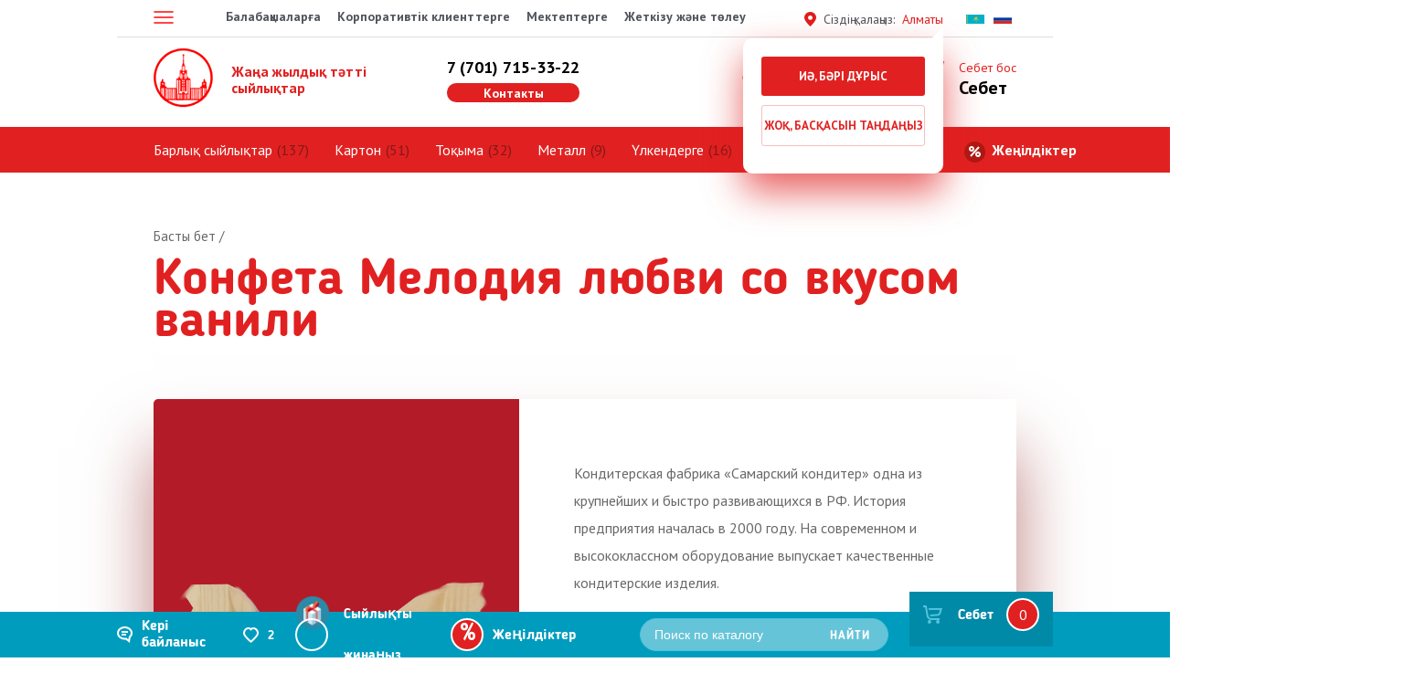

--- FILE ---
content_type: text/html; charset=utf-8
request_url: https://aktay.regionkonditer.kz/konfeta-melodiya-lyubvi-so-vkusom-vanili
body_size: 36248
content:
<!DOCTYPE html><html class='no-js' lang='kk'>
<head>
    <meta http-equiv="X-UA-Compatible" content="IE=edge,chrome=1">
    <meta name="viewport" content="width=device-width, initial-scale=1.0">
    <!--[if IE]><![endif]-->
<meta http-equiv="Content-Type" content="text/html; charset=utf-8" />
<link rel="shortcut icon" href="https://aktay.regionkonditer.kz/sites/default/files/favicon.ico" type="image/vnd.microsoft.icon" />
<meta name="description" content="Жаңа жылға арналған Москондитер 2026 интернет-дүкеніндегі Самарский кондитер фабрикасының Конфета Мелодия любви со вкусом ванили тәтті жаңа жылдық сыйлықтар каталогы. Сыйлықтарды шағын көлемде сатып алу. Актау тегін жеткізу мүмкіндігі." />
<meta name="generator" content="Drupal 7 (http://drupal.org)" />
<link rel="canonical" href="https://aktay.regionkonditer.kz/konfeta-melodiya-lyubvi-so-vkusom-vanili" />
<link rel="shortlink" href="https://aktay.regionkonditer.kz/node/14961" />
    <title>Жаңа жылдық сыйлықтар Конфета Мелодия любви со вкусом ванили | Москондитер Актау</title>
    <link rel="preconnect" href="https://fonts.googleapis.com">
    <link rel="preconnect" href="https://fonts.gstatic.com" crossorigin>
    <link href="https://fonts.googleapis.com/css2?family=PT+Sans:wght@400;700&display=swap" rel="stylesheet">
    <link type="text/css" rel="stylesheet" href="/sites/default/files/advagg_css/css__rJFipHFVR5m5kgZzSVTrX3Sf_eIaXtt-SbCtl9mC2jk__9zt-KLDry5ci94SaYcXfCJD_4T6FH1zFFjmF3SfjooA__jUzfQ5_NosYbhOo-srAnNxBFxpQUZjwh0wDKlztmClQ.css" media="all" />
    </head>
<body class="html not-front not-logged-in no-sidebars page-node page-node- page-node-14961 node-type-item-konfet domain-ru-aktay-regionkonditer-kz" >
    
        <!--[if lt IE 11]>
<p class='browsehappy'>You are using an <strong>outdated</strong> browser. Please <a href='http://browsehappy.com/'>upgrade your browser</a> to improve your experience.</p>
<![endif]-->
<div class="wrapper">
    <div class="page">
      <div class="header">
  <div class="header-top">
    <div class="container">
      <div class="flex-container">
        <div class="col-3 col-md-1 col-lg-1 mobile-left-col">
          <div class="top__menuBtn"></div>
          <a href="/cart" class="top__cart">
            <div class="icon icon--cart-min"></div><span>Себет</span><span class="cart__counter">0</span>
          </a>
        </div>
        <div class="col-8 top__services">
          <ul>
            <li><a href="/detskim-sadam">Балабақшаларға</a></li>
            <li><a href="/korporativnym-klientam">Корпоративтік клиенттерге</a></li>
            <li><a href="/shkolam">Мектептерге</a></li>
              <li><a href="/dostavka-i-oplata">Жеткізу және төлеу</a></li>
          </ul>
        </div>
                <div class="col-3 right-col">
          <div class="mobile-right-col">
              <div class="top__location">
                                    <div class="icon--location"></div><span>Сіздің қалаңыз: </span><span>Алматы</span>
                                        <div class="local-qwery"><a class="ok">Иә, бәрі дұрыс</a><a class="not" href="/">Жоқ, басқасын таңдаңыз</a></div>
                                </div>
          </div>
          <div class="lk-link">
                            <a href="https://aktay.regionkonditer.kz/konfeta-melodiya-lyubvi-so-vkusom-vanili" class="change-lang"><img src="/sites/all/themes/mk2019/images/kzt.svg"><span>kz</span></a>
              <a href="https://ru.aktay.regionkonditer.kz/konfeta-melodiya-lyubvi-so-vkusom-vanili" class="change-lang"><img src="/sites/all/themes/mk2019/images/rus.svg"> <span>ru</span></a>

          </div>
        </div>
              </div>
    </div>
  </div>
  <div class="header-middle">
    <div class="container">
      <div class="grid">
        <div class="col-3 col-xs-5 col-md-4 col-lg-4">
          <div class="header__logo"><a href="/">
              <picture>
                <source media="(min-width: 64em)" srcset="/sites/all/themes/mk2019/images/logo.png" alt=""/><img src="/sites/all/themes/mk2019/images/logo-min.png" alt=""/>
                <source media="(min-width: 20em)" srcset="/sites/all/themes/mk2019/images/logo-min.png" alt=""/>
              </picture>
              <span>Жаңа жылдық тәтті сыйлықтар</span>
              </a>

          </div>
        </div>
        <div class="col-5 col-xs-2 col-md-4 col-lg-4 text-right contacts-c"><a href="#modal_contact" class="header__btnContacts js-modal"></a>
          <div id="block-moskonditer-header-contact" class="block block-moskonditer">

    
  <div class="content">
    <div class="header__contacts">
    <div class="contacts__item">
    <a href="tel:77017153322" class="contacts__phone">7 (701) 715-33-22</a><a href="/kontakty" class="btn contacts__btn">Контакты</a>
  </div>

  </div>
<div class="tp_call_back_form_div tp_popup_block">
  <div class="arrow"></div>
  <div class="tp_popup_close" id="tp_call_back_form_close"></div>
  <div id="call_back_form tp_call_back_form_div">
    

<script type="text/javascript">
function focus_on(Id) {
    if(document.getElementById(Id))
        document.getElementById(Id).focus();
}

window.onload = function() {
    focus_on('phonenumber');
}
</script>
<form action="#" method="POST">
    <table style="border-collapse: initial;">
        <tr>
            <td colspan="2">
                <div style="font-size:14px; padding-bottom:10px; text-align: center; font-weight: bold;">Ваш номер телефона</div>
            </td>
        </tr>
        <tr>
            <td style="vertical-align: top">
                <input type="text" style="width:153px;" id="phonenumber" name="phonenumber" value="">
                            </td>
        </tr>
        <tr>
            <td  style="vertical-align: top; text-align: center; padding-top: 10px;">
                <input type="submit" name="call" class="call-submit" value="Перезвоните мне">
            </td>
        </tr>
    </table>
</form>
  </div>
</div>
  </div>
</div>
        </div>
          <div class="col-2 top-fav">
              <a href="/favorites">
              <svg width="23" height="20" viewBox="0 0 23 20" fill="none" xmlns="http://www.w3.org/2000/svg">
                  <path d="M16.4868 1C14.1121 1 12.0556 3.83333 11.5 4.87208C10.9444 3.83333 8.88786 1 6.51319 1C3.74274 1 1.5 3.25429 1.5 6.039C1.5 7.39158 1.5 9.35414 3.53166 11.4493C5.51055 13.4914 11.4736 18 11.4736 18C11.4736 18 17.4894 13.4914 19.4683 11.4493C21.5 9.35414 21.5 7.39158 21.5 6.039C21.5 3.25429 19.2573 1 16.4868 1Z" stroke="#E12121" stroke-width="2" stroke-miterlimit="10"/>
              </svg>
              Таңдаулылар
              </a>
          </div>
        <div class="col-2 top-cart">
                    <div class="middle__cart">
  <div class="icon icon--cart-lg">
    <div class="cart__counter">0</div>
  </div>
  <div class="cart__info">
        <div class="cart__state">Себет бос</div>
    <div class="cart__title">Себет</div>
      </div>
</div>
                  </div>
      </div>
    </div>
  </div>
  <nav class="header__nav">
    <div class="container">
      <div class="item-list"><ul><li class="first"><a href="/katalog-tovarov">Барлық сыйлықтар</a> <span>(137)</span></li>
<li><a href="/katalog-tovarov/karton">Картон</a> <span>(51)</span></li>
<li><a href="/katalog-tovarov/tekstil">Тоқыма</a> <span>(32)</span></li>
<li><a href="/katalog-tovarov/metall">Металл</a> <span>(9)</span></li>
<li><a href="/katalog-tovarov/vzroslym">Үлкендерге</a> <span>(16)</span></li>
<li><a href="/katalog-tovarov/derevo">Ағаш</a> <span>(40)</span></li>
<li class="last"><a href="/katalog-tovarov/ostalnye">Басқалары</a> <span>(19)</span></li>
</ul></div>      <div class="round-btns one">
                        <a href="/discount?utm_source=mosconditer&utm_medium=banner&utm_campaign=skidki" class="discount-link"><span>Жеңілдіктер</span></a>
              </div>
    </div>
  </nav>
<!--  --><!--  <div class="desktop-custom-gift">-->
<!--    <div class="ballon">-->
<!--      <div class="text">Не нашли подарок? Скомплектуйте свой! (от&nbsp;100&nbsp;шт.)</div>-->
<!--      <a href="/select-present?utm_source=mosconditer&utm_medium=podbor_podarka&utm_campaign=podbor" class="galka">Собрать</a>-->
<!--      <div class="close-wrapper">-->
<!--        <a href="" class="close">&times;</a>-->
<!--      </div>-->
<!--    </div>-->
<!--  </div>-->
<!--  --></div>
        <div class="item-card common">
            <div class="container">
              <div class="tabs"></div>              <div class="item-list"><ul class="breadcrumbs" itemscope itemtype="https://schema.org/BreadcrumbList"><li class="first" class="last" itemprop="itemListElement" itemscope itemtype="https://schema.org/ListItem">
			<a href="/" itemprop="item"><span itemprop="name">Басты бет</span><meta itemprop="position" content="0"></a></li></ul></div>                <h1>Конфета Мелодия любви со вкусом ванили</h1>
                          </div>
            <div class="region region-content">
    <div id="block-system-main" class="block block-system">

    
  <div class="content">
    <article id="node-14961" class="node node-item-konfet clearfix">
  <div class="container">
    
            
      <div class="content">
          <div class="img"><div><img src="https://aktay.regionkonditer.kz/sites/default/files/melodiya_lyubvi_so_vkusom_vanili.png" alt="" /></div></div>
          <div class="info">
              <div class="desc"><p>Кондитерская фабрика «Самарский кондитер» одна из крупнейших и быстро развивающихся в РФ. История предприятия началась в 2000 году. На современном и высококлассном оборудование выпускает качественные кондитерские изделия.</p>

<p>Конфета «Мелодия любви» двухслойная. Основа воздушная нуга с кусочками ароматной малины, второй слой мягкая соленая карамель. Вся эта сладость под слоем шоколадной глазури.</p>
</div>
              <div class="composition-el-chars">
                  <div class="chars-row">
                      <span>Вес</span>
                      <span>10.4 г</span>
                  </div>
                  <div class="chars-row">
                      <span>Срок годности</span>
                      <span>6</span>
                  </div>
                  <div class="chars-row">
                      <span>Тип</span>
                      <span>Нуга</span>
                  </div>
              </div>
                            <div class="fabrika"><img src="https://aktay.regionkonditer.kz/sites/default/files/fabrik/logo/samarskiy_konditer.png" /> Самарский кондитер</div>
                      </div>
      </div>

      </div>
</article>
  </div>
</div>
<div id="block-views-items-with-konf-block" class="block block-views">

    
  <div class="content">
    <div class="view view-items-with-konf view-id-items_with_konf view-display-id-block catalog-view view-dom-id-9987806993c265332398379bf4b465a0">
      
  
  
      <div class="view-content">
      <div class="leading">
        <div class="container">
                      <div class="links-head"><h2><span>Подарки с этой конфетой</span></h2></div>                                        <div class="grid">
              
    
    <div class="col-3">
  <div class="leading-card dd">
    <div class="fav-btn"><span class="field-content"><span class="flag-wrapper flag-favorites flag-favorites-17895">
      <a href="/flag/flag/favorites/17895?destination=node/14961&amp;token=b653a412efa67b554d861771cebbd78a" title="" class="flag flag-action flag-link-toggle" rel="nofollow"><span class="heart">&#xe801;</span><span class="text">Добавить в избранное</span></a><span class="flag-throbber">&nbsp;</span>
    </span>
</span></div>    <a href="/katalog-tovarov/posylka-ot-skazochnoy-loshadki">
        <picture>
      <source srcset="https://aktay.regionkonditer.kz/sites/default/files/styles/medium/public/preview/10_posylka_sinyaya.jpg?itok=IYpEvlcl" media="(min-width: 600px)">
      <img src="/sites/all/themes/mk2019/images/blank.png" class="lazy" data-src="https://aktay.regionkonditer.kz/sites/default/files/styles/medium/public/preview/10_posylka_sinyaya.jpg?itok=IYpEvlcl" alt=""/>
    </picture>
        </a>
    <div class="leading-card__body">
      <div class="leading-card__body-title"><span class="field-content"><a href="/katalog-tovarov/posylka-ot-skazochnoy-loshadki">Посылка от Сказочной Лошадки</a></span></div>
        	  <p class="categoty_present">құрамы: <span>Бюджет</span></p>
                <div class="mobile-chars">
            34 кәмпиттер / <span class="field-content">600 гр.</span>        </div>
        <div class="bottom-card-wrp">
        <div class="leading-card__meta">
                    <span class="field-content"><span class="uc-price">4 020 тг</span></span><span class="weight"><span class="field-content">600 гр.</span></span>
        </div>
        <div class="cat-card__btns">
          <div class="form-actions">
            <a href="/buy/17895/1" class="form-submit" rel="nofollow">Себетке</a>
          </div>
        </div>
      </div>
    </div>
  </div>
</div>
            <div class="col-3">
  <div class="leading-card dd">
    <div class="fav-btn"><span class="field-content"><span class="flag-wrapper flag-favorites flag-favorites-17894">
      <a href="/flag/flag/favorites/17894?destination=node/14961&amp;token=862fa0b32206fea4c2456ab31d422bf0" title="" class="flag flag-action flag-link-toggle" rel="nofollow"><span class="heart">&#xe801;</span><span class="text">Добавить в избранное</span></a><span class="flag-throbber">&nbsp;</span>
    </span>
</span></div>    <a href="/katalog-tovarov/yanvarskie-pticy-malaya">
        <picture>
      <source srcset="https://aktay.regionkonditer.kz/sites/default/files/styles/medium/public/preview/12_sinyaya_snegiri_0.jpg?itok=T2e0ZcB0" media="(min-width: 600px)">
      <img src="/sites/all/themes/mk2019/images/blank.png" class="lazy" data-src="https://aktay.regionkonditer.kz/sites/default/files/styles/medium/public/preview/12_sinyaya_snegiri_0.jpg?itok=T2e0ZcB0" alt=""/>
    </picture>
        </a>
    <div class="leading-card__body">
      <div class="leading-card__body-title"><span class="field-content"><a href="/katalog-tovarov/yanvarskie-pticy-malaya">Январские Птицы (малая)</a></span></div>
        	  <p class="categoty_present">құрамы: <span>Легенды Москвы</span></p>
                <div class="mobile-chars">
            32 кәмпиттер / <span class="field-content">600 гр.</span>        </div>
        <div class="bottom-card-wrp">
        <div class="leading-card__meta">
                    <span class="field-content"><span class="uc-price">6 600 тг</span></span><span class="weight"><span class="field-content">600 гр.</span></span>
        </div>
        <div class="cat-card__btns">
          <div class="form-actions">
            <a href="/buy/17894/1" class="form-submit" rel="nofollow">Себетке</a>
          </div>
        </div>
      </div>
    </div>
  </div>
</div>
            <div class="col-3">
  <div class="leading-card dd">
    <div class="fav-btn"><span class="field-content"><span class="flag-wrapper flag-favorites flag-favorites-17893">
      <a href="/flag/flag/favorites/17893?destination=node/14961&amp;token=6d08bd3e1dc953ea5d44edd441234eb6" title="" class="flag flag-action flag-link-toggle" rel="nofollow"><span class="heart">&#xe801;</span><span class="text">Добавить в избранное</span></a><span class="flag-throbber">&nbsp;</span>
    </span>
</span></div>    <a href="/katalog-tovarov/kotiki">
        <picture>
      <source srcset="https://aktay.regionkonditer.kz/sites/default/files/styles/medium/public/preview/06_koty.jpg?itok=JTOYAkF6" media="(min-width: 600px)">
      <img src="/sites/all/themes/mk2019/images/blank.png" class="lazy" data-src="https://aktay.regionkonditer.kz/sites/default/files/styles/medium/public/preview/06_koty.jpg?itok=JTOYAkF6" alt=""/>
    </picture>
        </a>
    <div class="leading-card__body">
      <div class="leading-card__body-title"><span class="field-content"><a href="/katalog-tovarov/kotiki">Котики</a></span></div>
        	  <p class="categoty_present">құрамы: <span>Бюджет</span></p>
                <div class="mobile-chars">
            57 кәмпиттер / <span class="field-content">1000 гр.</span>        </div>
        <div class="bottom-card-wrp">
        <div class="leading-card__meta">
                    <span class="field-content"><span class="uc-price">6 900 тг</span></span><span class="weight"><span class="field-content">1000 гр.</span></span>
        </div>
        <div class="cat-card__btns">
          <div class="form-actions">
            <a href="/buy/17893/1" class="form-submit" rel="nofollow">Себетке</a>
          </div>
        </div>
      </div>
    </div>
  </div>
</div>
            <div class="col-3">
  <div class="leading-card dd">
    <div class="fav-btn"><span class="field-content"><span class="flag-wrapper flag-favorites flag-favorites-17892">
      <a href="/flag/flag/favorites/17892?destination=node/14961&amp;token=2b06ab47e474a47427f7ada1abbd7e6a" title="" class="flag flag-action flag-link-toggle" rel="nofollow"><span class="heart">&#xe801;</span><span class="text">Добавить в избранное</span></a><span class="flag-throbber">&nbsp;</span>
    </span>
</span></div>    <a href="/katalog-tovarov/rozhdestvenskaya-magiya">
        <picture>
      <source srcset="https://aktay.regionkonditer.kz/sites/default/files/styles/medium/public/preview/11_chernaya_s_sharami.jpg?itok=lPkZzhdk" media="(min-width: 600px)">
      <img src="/sites/all/themes/mk2019/images/blank.png" class="lazy" data-src="https://aktay.regionkonditer.kz/sites/default/files/styles/medium/public/preview/11_chernaya_s_sharami.jpg?itok=lPkZzhdk" alt=""/>
    </picture>
        </a>
    <div class="leading-card__body">
      <div class="leading-card__body-title"><span class="field-content"><a href="/katalog-tovarov/rozhdestvenskaya-magiya">Рождественская Магия</a></span></div>
        	  <p class="categoty_present">құрамы: <span>Взрослым</span></p>
                <div class="mobile-chars">
            29 кәмпиттер / <span class="field-content">600 гр.</span>        </div>
        <div class="bottom-card-wrp">
        <div class="leading-card__meta">
                    <span class="field-content"><span class="uc-price">7 680 тг</span></span><span class="weight"><span class="field-content">600 гр.</span></span>
        </div>
        <div class="cat-card__btns">
          <div class="form-actions">
            <a href="/buy/17892/1" class="form-submit" rel="nofollow">Себетке</a>
          </div>
        </div>
      </div>
    </div>
  </div>
</div>
            <div class="col-3">
  <div class="leading-card dd">
    <div class="fav-btn"><span class="field-content"><span class="flag-wrapper flag-favorites flag-favorites-17891">
      <a href="/flag/flag/favorites/17891?destination=node/14961&amp;token=cb86e6b41f10a90a95b7105aa72f3e98" title="" class="flag flag-action flag-link-toggle" rel="nofollow"><span class="heart">&#xe801;</span><span class="text">Добавить в избранное</span></a><span class="flag-throbber">&nbsp;</span>
    </span>
</span></div>    <a href="/katalog-tovarov/hrustalnaya-skazka">
        <picture>
      <source srcset="https://aktay.regionkonditer.kz/sites/default/files/styles/medium/public/preview/20_sinyaya_kvadrat.jpg?itok=NGVLzqoW" media="(min-width: 600px)">
      <img src="/sites/all/themes/mk2019/images/blank.png" class="lazy" data-src="https://aktay.regionkonditer.kz/sites/default/files/styles/medium/public/preview/20_sinyaya_kvadrat.jpg?itok=NGVLzqoW" alt=""/>
    </picture>
        </a>
    <div class="leading-card__body">
      <div class="leading-card__body-title"><span class="field-content"><a href="/katalog-tovarov/hrustalnaya-skazka">Хрустальная Сказка</a></span></div>
        	  <p class="categoty_present">құрамы: <span>Премиум</span></p>
                <div class="mobile-chars">
            25 кәмпиттер / <span class="field-content">600 гр.</span>        </div>
        <div class="bottom-card-wrp">
        <div class="leading-card__meta">
                    <span class="field-content"><span class="uc-price">7 680 тг</span></span><span class="weight"><span class="field-content">600 гр.</span></span>
        </div>
        <div class="cat-card__btns">
          <div class="form-actions">
            <a href="/buy/17891/1" class="form-submit" rel="nofollow">Себетке</a>
          </div>
        </div>
      </div>
    </div>
  </div>
</div>
            <div class="col-3">
  <div class="leading-card dd">
    <div class="fav-btn"><span class="field-content"><span class="flag-wrapper flag-favorites flag-favorites-17890">
      <a href="/flag/flag/favorites/17890?destination=node/14961&amp;token=824bc1e0ceb9b39be7446b78b96844f5" title="" class="flag flag-action flag-link-toggle" rel="nofollow"><span class="heart">&#xe801;</span><span class="text">Добавить в избранное</span></a><span class="flag-throbber">&nbsp;</span>
    </span>
</span></div>    <a href="/katalog-tovarov/sovushki">
        <picture>
      <source srcset="https://aktay.regionkonditer.kz/sites/default/files/styles/medium/public/preview/19_belaya.jpg?itok=Ig6orq6U" media="(min-width: 600px)">
      <img src="/sites/all/themes/mk2019/images/blank.png" class="lazy" data-src="https://aktay.regionkonditer.kz/sites/default/files/styles/medium/public/preview/19_belaya.jpg?itok=Ig6orq6U" alt=""/>
    </picture>
        </a>
    <div class="leading-card__body">
      <div class="leading-card__body-title"><span class="field-content"><a href="/katalog-tovarov/sovushki">Совушки</a></span></div>
        	  <p class="categoty_present">құрамы: <span>Стандарт</span></p>
                <div class="mobile-chars">
            46 кәмпиттер / <span class="field-content">1000 гр.</span>        </div>
        <div class="bottom-card-wrp">
        <div class="leading-card__meta">
                    <span class="field-content"><span class="uc-price">8 400 тг</span></span><span class="weight"><span class="field-content">1000 гр.</span></span>
        </div>
        <div class="cat-card__btns">
          <div class="form-actions">
            <a href="/buy/17890/1" class="form-submit" rel="nofollow">Себетке</a>
          </div>
        </div>
      </div>
    </div>
  </div>
</div>
            <div class="col-3">
  <div class="leading-card dd">
    <div class="fav-btn"><span class="field-content"><span class="flag-wrapper flag-favorites flag-favorites-17889">
      <a href="/flag/flag/favorites/17889?destination=node/14961&amp;token=0d924c901da7d9e9466b8a607e5fd4d7" title="" class="flag flag-action flag-link-toggle" rel="nofollow"><span class="heart">&#xe801;</span><span class="text">Добавить в избранное</span></a><span class="flag-throbber">&nbsp;</span>
    </span>
</span></div>    <a href="/katalog-tovarov/myatnaya-noch">
        <picture>
      <source srcset="https://aktay.regionkonditer.kz/sites/default/files/styles/medium/public/preview/13_zelenaya_ded_moroz_trubochist.jpg?itok=mtrxcgg5" media="(min-width: 600px)">
      <img src="/sites/all/themes/mk2019/images/blank.png" class="lazy" data-src="https://aktay.regionkonditer.kz/sites/default/files/styles/medium/public/preview/13_zelenaya_ded_moroz_trubochist.jpg?itok=mtrxcgg5" alt=""/>
    </picture>
        </a>
    <div class="leading-card__body">
      <div class="leading-card__body-title"><span class="field-content"><a href="/katalog-tovarov/myatnaya-noch">Мятная Ночь</a></span></div>
        	  <p class="categoty_present">құрамы: <span>Стандарт</span></p>
                <div class="mobile-chars">
            46 кәмпиттер / <span class="field-content">1000 гр.</span>        </div>
        <div class="bottom-card-wrp">
        <div class="leading-card__meta">
                    <span class="field-content"><span class="uc-price">8 400 тг</span></span><span class="weight"><span class="field-content">1000 гр.</span></span>
        </div>
        <div class="cat-card__btns">
          <div class="form-actions">
            <a href="/buy/17889/1" class="form-submit" rel="nofollow">Себетке</a>
          </div>
        </div>
      </div>
    </div>
  </div>
</div>
            <div class="col-3">
  <div class="leading-card dd">
    <div class="fav-btn"><span class="field-content"><span class="flag-wrapper flag-favorites flag-favorites-17888">
      <a href="/flag/flag/favorites/17888?destination=node/14961&amp;token=38b3bc77df55f1825057e75823bf94df" title="" class="flag flag-action flag-link-toggle" rel="nofollow"><span class="heart">&#xe801;</span><span class="text">Добавить в избранное</span></a><span class="flag-throbber">&nbsp;</span>
    </span>
</span></div>    <a href="/katalog-tovarov/zolotye-uzory-malaya">
        <picture>
      <source srcset="https://aktay.regionkonditer.kz/sites/default/files/styles/medium/public/preview/18_troyka_krasnaya_m.jpg?itok=HTyx-O-6" media="(min-width: 600px)">
      <img src="/sites/all/themes/mk2019/images/blank.png" class="lazy" data-src="https://aktay.regionkonditer.kz/sites/default/files/styles/medium/public/preview/18_troyka_krasnaya_m.jpg?itok=HTyx-O-6" alt=""/>
    </picture>
        </a>
    <div class="leading-card__body">
      <div class="leading-card__body-title"><span class="field-content"><a href="/katalog-tovarov/zolotye-uzory-malaya">Золотые Узоры (малая)</a></span></div>
        	  <p class="categoty_present">құрамы: <span>Стандарт</span></p>
                <div class="mobile-chars">
            46 кәмпиттер / <span class="field-content">1000 гр.</span>        </div>
        <div class="bottom-card-wrp">
        <div class="leading-card__meta">
                    <span class="field-content"><span class="uc-price">8 400 тг</span></span><span class="weight"><span class="field-content">1000 гр.</span></span>
        </div>
        <div class="cat-card__btns">
          <div class="form-actions">
            <a href="/buy/17888/1" class="form-submit" rel="nofollow">Себетке</a>
          </div>
        </div>
      </div>
    </div>
  </div>
</div>
            <div class="col-3">
  <div class="leading-card dd">
    <div class="fav-btn"><span class="field-content"><span class="flag-wrapper flag-favorites flag-favorites-17887">
      <a href="/flag/flag/favorites/17887?destination=node/14961&amp;token=084f49a1d02ece627ddcea211f7ea4c2" title="" class="flag flag-action flag-link-toggle" rel="nofollow"><span class="heart">&#xe801;</span><span class="text">Добавить в избранное</span></a><span class="flag-throbber">&nbsp;</span>
    </span>
</span></div>    <a href="/katalog-tovarov/zelenoe-chudo-malaya">
        <picture>
      <source srcset="https://aktay.regionkonditer.kz/sites/default/files/styles/medium/public/preview/17_shary_m.jpg?itok=dmu-pZJw" media="(min-width: 600px)">
      <img src="/sites/all/themes/mk2019/images/blank.png" class="lazy" data-src="https://aktay.regionkonditer.kz/sites/default/files/styles/medium/public/preview/17_shary_m.jpg?itok=dmu-pZJw" alt=""/>
    </picture>
        </a>
    <div class="leading-card__body">
      <div class="leading-card__body-title"><span class="field-content"><a href="/katalog-tovarov/zelenoe-chudo-malaya">Зеленое Чудо (малая)</a></span></div>
        	  <p class="categoty_present">құрамы: <span>Легенды Москвы</span></p>
                <div class="mobile-chars">
            49 кәмпиттер / <span class="field-content">1000 гр.</span>        </div>
        <div class="bottom-card-wrp">
        <div class="leading-card__meta">
                    <span class="field-content"><span class="uc-price">9 600 тг</span></span><span class="weight"><span class="field-content">1000 гр.</span></span>
        </div>
        <div class="cat-card__btns">
          <div class="form-actions">
            <a href="/buy/17887/1" class="form-submit" rel="nofollow">Себетке</a>
          </div>
        </div>
      </div>
    </div>
  </div>
</div>
            <div class="col-3">
  <div class="leading-card dd">
    <div class="fav-btn"><span class="field-content"><span class="flag-wrapper flag-favorites flag-favorites-17886">
      <a href="/flag/flag/favorites/17886?destination=node/14961&amp;token=320b3dabdec60440753653dd26d0b18b" title="" class="flag flag-action flag-link-toggle" rel="nofollow"><span class="heart">&#xe801;</span><span class="text">Добавить в избранное</span></a><span class="flag-throbber">&nbsp;</span>
    </span>
</span></div>    <a href="/katalog-tovarov/sinyaya-noch">
        <picture>
      <source srcset="https://aktay.regionkonditer.kz/sites/default/files/styles/medium/public/preview/14_sinyaya_domiki.jpg?itok=Nx8SzZVl" media="(min-width: 600px)">
      <img src="/sites/all/themes/mk2019/images/blank.png" class="lazy" data-src="https://aktay.regionkonditer.kz/sites/default/files/styles/medium/public/preview/14_sinyaya_domiki.jpg?itok=Nx8SzZVl" alt=""/>
    </picture>
        </a>
    <div class="leading-card__body">
      <div class="leading-card__body-title"><span class="field-content"><a href="/katalog-tovarov/sinyaya-noch">Синяя ночь</a></span></div>
        	  <p class="categoty_present">құрамы: <span>Легенды Москвы</span></p>
                <div class="mobile-chars">
            49 кәмпиттер / <span class="field-content">1000 гр.</span>        </div>
        <div class="bottom-card-wrp">
        <div class="leading-card__meta">
                    <span class="field-content"><span class="uc-price">9 600 тг</span></span><span class="weight"><span class="field-content">1000 гр.</span></span>
        </div>
        <div class="cat-card__btns">
          <div class="form-actions">
            <a href="/buy/17886/1" class="form-submit" rel="nofollow">Себетке</a>
          </div>
        </div>
      </div>
    </div>
  </div>
</div>
            <div class="col-3">
  <div class="leading-card dd">
    <div class="fav-btn"><span class="field-content"><span class="flag-wrapper flag-favorites flag-favorites-17885">
      <a href="/flag/flag/favorites/17885?destination=node/14961&amp;token=d3ae12c0cc0e764f87cdec016cd4ee12" title="" class="flag flag-action flag-link-toggle" rel="nofollow"><span class="heart">&#xe801;</span><span class="text">Добавить в избранное</span></a><span class="flag-throbber">&nbsp;</span>
    </span>
</span></div>    <a href="/katalog-tovarov/ognennyy-skakun">
        <picture>
      <source srcset="https://aktay.regionkonditer.kz/sites/default/files/styles/medium/public/preview/05_sinyaya_zheltyy_kon_vertik.jpg?itok=ArXkAsZU" media="(min-width: 600px)">
      <img src="/sites/all/themes/mk2019/images/blank.png" class="lazy" data-src="https://aktay.regionkonditer.kz/sites/default/files/styles/medium/public/preview/05_sinyaya_zheltyy_kon_vertik.jpg?itok=ArXkAsZU" alt=""/>
    </picture>
        </a>
    <div class="leading-card__body">
      <div class="leading-card__body-title"><span class="field-content"><a href="/katalog-tovarov/ognennyy-skakun">Огненный скакун</a></span></div>
        	  <p class="categoty_present">құрамы: <span>Легенды Москвы</span></p>
                <div class="mobile-chars">
            49 кәмпиттер / <span class="field-content">1000 гр.</span>        </div>
        <div class="bottom-card-wrp">
        <div class="leading-card__meta">
                    <span class="field-content"><span class="uc-price">9 600 тг</span></span><span class="weight"><span class="field-content">1000 гр.</span></span>
        </div>
        <div class="cat-card__btns">
          <div class="form-actions">
            <a href="/buy/17885/1" class="form-submit" rel="nofollow">Себетке</a>
          </div>
        </div>
      </div>
    </div>
  </div>
</div>
            <div class="col-3">
  <div class="leading-card dd">
    <div class="fav-btn"><span class="field-content"><span class="flag-wrapper flag-favorites flag-favorites-17884">
      <a href="/flag/flag/favorites/17884?destination=node/14961&amp;token=da1baf6a1a3a1e4000d6cb865abbb730" title="" class="flag flag-action flag-link-toggle" rel="nofollow"><span class="heart">&#xe801;</span><span class="text">Добавить в избранное</span></a><span class="flag-throbber">&nbsp;</span>
    </span>
</span></div>    <a href="/katalog-tovarov/magiya-prazdnika">
        <picture>
      <source srcset="https://aktay.regionkonditer.kz/sites/default/files/styles/medium/public/preview/08_korobki_s_bantom.jpg?itok=EMV_nKUK" media="(min-width: 600px)">
      <img src="/sites/all/themes/mk2019/images/blank.png" class="lazy" data-src="https://aktay.regionkonditer.kz/sites/default/files/styles/medium/public/preview/08_korobki_s_bantom.jpg?itok=EMV_nKUK" alt=""/>
    </picture>
        </a>
    <div class="leading-card__body">
      <div class="leading-card__body-title"><span class="field-content"><a href="/katalog-tovarov/magiya-prazdnika">Магия Праздника</a></span></div>
        	  <p class="categoty_present">құрамы: <span>Взрослым</span></p>
                <div class="mobile-chars">
            47 кәмпиттер / <span class="field-content">1000 гр.</span>        </div>
        <div class="bottom-card-wrp">
        <div class="leading-card__meta">
                    <span class="field-content"><span class="uc-price">11 100 тг</span></span><span class="weight"><span class="field-content">1000 гр.</span></span>
        </div>
        <div class="cat-card__btns">
          <div class="form-actions">
            <a href="/buy/17884/1" class="form-submit" rel="nofollow">Себетке</a>
          </div>
        </div>
      </div>
    </div>
  </div>
</div>
            <div class="col-3">
  <div class="leading-card dd">
    <div class="fav-btn"><span class="field-content"><span class="flag-wrapper flag-favorites flag-favorites-17883">
      <a href="/flag/flag/favorites/17883?destination=node/14961&amp;token=105c210196923e245af7fbe364e4effd" title="" class="flag flag-action flag-link-toggle" rel="nofollow"><span class="heart">&#xe801;</span><span class="text">Добавить в избранное</span></a><span class="flag-throbber">&nbsp;</span>
    </span>
</span></div>    <a href="/katalog-tovarov/kreml">
        <picture>
      <source srcset="https://aktay.regionkonditer.kz/sites/default/files/styles/medium/public/preview/07_kreml.jpg?itok=0mWAAKTZ" media="(min-width: 600px)">
      <img src="/sites/all/themes/mk2019/images/blank.png" class="lazy" data-src="https://aktay.regionkonditer.kz/sites/default/files/styles/medium/public/preview/07_kreml.jpg?itok=0mWAAKTZ" alt=""/>
    </picture>
        </a>
    <div class="leading-card__body">
      <div class="leading-card__body-title"><span class="field-content"><a href="/katalog-tovarov/kreml">Кремль</a></span></div>
        	  <p class="categoty_present">құрамы: <span>Премиум</span></p>
                <div class="mobile-chars">
            44 кәмпиттер / <span class="field-content">1000 гр.</span>        </div>
        <div class="bottom-card-wrp">
        <div class="leading-card__meta">
                    <span class="field-content"><span class="uc-price">11 400 тг</span></span><span class="weight"><span class="field-content">1000 гр.</span></span>
        </div>
        <div class="cat-card__btns">
          <div class="form-actions">
            <a href="/buy/17883/1" class="form-submit" rel="nofollow">Себетке</a>
          </div>
        </div>
      </div>
    </div>
  </div>
</div>
            <div class="col-3">
  <div class="leading-card dd">
    <div class="fav-btn"><span class="field-content"><span class="flag-wrapper flag-favorites flag-favorites-17882">
      <a href="/flag/flag/favorites/17882?destination=node/14961&amp;token=04e51efe08156b93c9f5b5a05cd81cec" title="" class="flag flag-action flag-link-toggle" rel="nofollow"><span class="heart">&#xe801;</span><span class="text">Добавить в избранное</span></a><span class="flag-throbber">&nbsp;</span>
    </span>
</span></div>    <a href="/katalog-tovarov/sozvezdie-konya">
        <picture>
      <source srcset="https://aktay.regionkonditer.kz/sites/default/files/styles/medium/public/preview/04_chernaya_belyy_kon_vertik.jpg?itok=AZeX0YZH" media="(min-width: 600px)">
      <img src="/sites/all/themes/mk2019/images/blank.png" class="lazy" data-src="https://aktay.regionkonditer.kz/sites/default/files/styles/medium/public/preview/04_chernaya_belyy_kon_vertik.jpg?itok=AZeX0YZH" alt=""/>
    </picture>
        </a>
    <div class="leading-card__body">
      <div class="leading-card__body-title"><span class="field-content"><a href="/katalog-tovarov/sozvezdie-konya">Созвездие Коня</a></span></div>
        	  <p class="categoty_present">құрамы: <span>Премиум</span></p>
                <div class="mobile-chars">
            44 кәмпиттер / <span class="field-content">1000 гр.</span>        </div>
        <div class="bottom-card-wrp">
        <div class="leading-card__meta">
                    <span class="field-content"><span class="uc-price">11 400 тг</span></span><span class="weight"><span class="field-content">1000 гр.</span></span>
        </div>
        <div class="cat-card__btns">
          <div class="form-actions">
            <a href="/buy/17882/1" class="form-submit" rel="nofollow">Себетке</a>
          </div>
        </div>
      </div>
    </div>
  </div>
</div>
            <div class="col-3">
  <div class="leading-card dd">
    <div class="fav-btn"><span class="field-content"><span class="flag-wrapper flag-favorites flag-favorites-17881">
      <a href="/flag/flag/favorites/17881?destination=node/14961&amp;token=2805742d955d290fd8a043f94c892304" title="" class="flag flag-action flag-link-toggle" rel="nofollow"><span class="heart">&#xe801;</span><span class="text">Добавить в избранное</span></a><span class="flag-throbber">&nbsp;</span>
    </span>
</span></div>    <a href="/katalog-tovarov/yanvarskie-pticy">
        <picture>
      <source srcset="https://aktay.regionkonditer.kz/sites/default/files/styles/medium/public/preview/12_sinyaya_snegiri.jpg?itok=apVL0RwW" media="(min-width: 600px)">
      <img src="/sites/all/themes/mk2019/images/blank.png" class="lazy" data-src="https://aktay.regionkonditer.kz/sites/default/files/styles/medium/public/preview/12_sinyaya_snegiri.jpg?itok=apVL0RwW" alt=""/>
    </picture>
        </a>
    <div class="leading-card__body">
      <div class="leading-card__body-title"><span class="field-content"><a href="/katalog-tovarov/yanvarskie-pticy">Январские птицы</a></span></div>
        	  <p class="categoty_present">құрамы: <span>Премиум</span></p>
                <div class="mobile-chars">
            44 кәмпиттер / <span class="field-content">1000 гр.</span>        </div>
        <div class="bottom-card-wrp">
        <div class="leading-card__meta">
                    <span class="field-content"><span class="uc-price">11 700 тг</span></span><span class="weight"><span class="field-content">1000 гр.</span></span>
        </div>
        <div class="cat-card__btns">
          <div class="form-actions">
            <a href="/buy/17881/1" class="form-submit" rel="nofollow">Себетке</a>
          </div>
        </div>
      </div>
    </div>
  </div>
</div>
            <div class="col-3">
  <div class="leading-card dd">
    <div class="fav-btn"><span class="field-content"><span class="flag-wrapper flag-favorites flag-favorites-17880">
      <a href="/flag/flag/favorites/17880?destination=node/14961&amp;token=133d95b76eaaed8d52c068e6ded09262" title="" class="flag flag-action flag-link-toggle" rel="nofollow"><span class="heart">&#xe801;</span><span class="text">Добавить в избранное</span></a><span class="flag-throbber">&nbsp;</span>
    </span>
</span></div>    <a href="/katalog-tovarov/snezhnyy-ekspress">
        <picture>
      <source srcset="https://aktay.regionkonditer.kz/sites/default/files/styles/medium/public/preview/15_poezd.jpg?itok=HjDEwjWa" media="(min-width: 600px)">
      <img src="/sites/all/themes/mk2019/images/blank.png" class="lazy" data-src="https://aktay.regionkonditer.kz/sites/default/files/styles/medium/public/preview/15_poezd.jpg?itok=HjDEwjWa" alt=""/>
    </picture>
        </a>
    <div class="leading-card__body">
      <div class="leading-card__body-title"><span class="field-content"><a href="/katalog-tovarov/snezhnyy-ekspress">Снежный экспресс</a></span></div>
        	  <p class="categoty_present">құрамы: <span>Премиум</span></p>
                <div class="mobile-chars">
            44 кәмпиттер / <span class="field-content">1000 гр.</span>        </div>
        <div class="bottom-card-wrp">
        <div class="leading-card__meta">
                    <span class="field-content"><span class="uc-price">12 000 тг</span></span><span class="weight"><span class="field-content">1000 гр.</span></span>
        </div>
        <div class="cat-card__btns">
          <div class="form-actions">
            <a href="/buy/17880/1" class="form-submit" rel="nofollow">Себетке</a>
          </div>
        </div>
      </div>
    </div>
  </div>
</div>
            <div class="col-3">
  <div class="leading-card dd">
    <div class="fav-btn"><span class="field-content"><span class="flag-wrapper flag-favorites flag-favorites-17879">
      <a href="/flag/flag/favorites/17879?destination=node/14961&amp;token=b9e269cd6e0fc4a5504184fffddfe480" title="" class="flag flag-action flag-link-toggle" rel="nofollow"><span class="heart">&#xe801;</span><span class="text">Добавить в избранное</span></a><span class="flag-throbber">&nbsp;</span>
    </span>
</span></div>    <a href="/katalog-tovarov/skazochnoe-puteshestvie">
        <picture>
      <source srcset="https://aktay.regionkonditer.kz/sites/default/files/styles/medium/public/preview/16_sani_s_olenyami.jpg?itok=zdzLS1hj" media="(min-width: 600px)">
      <img src="/sites/all/themes/mk2019/images/blank.png" class="lazy" data-src="https://aktay.regionkonditer.kz/sites/default/files/styles/medium/public/preview/16_sani_s_olenyami.jpg?itok=zdzLS1hj" alt=""/>
    </picture>
        </a>
    <div class="leading-card__body">
      <div class="leading-card__body-title"><span class="field-content"><a href="/katalog-tovarov/skazochnoe-puteshestvie">Сказочное Путешествие</a></span></div>
        	  <p class="categoty_present">құрамы: <span>Взрослым</span></p>
                <div class="mobile-chars">
            47 кәмпиттер / <span class="field-content">1000 гр.</span>        </div>
        <div class="bottom-card-wrp">
        <div class="leading-card__meta">
                    <span class="field-content"><span class="uc-price">12 300 тг</span></span><span class="weight"><span class="field-content">1000 гр.</span></span>
        </div>
        <div class="cat-card__btns">
          <div class="form-actions">
            <a href="/buy/17879/1" class="form-submit" rel="nofollow">Себетке</a>
          </div>
        </div>
      </div>
    </div>
  </div>
</div>
            <div class="col-3">
  <div class="leading-card dd">
    <div class="fav-btn"><span class="field-content"><span class="flag-wrapper flag-favorites flag-favorites-17878">
      <a href="/flag/flag/favorites/17878?destination=node/14961&amp;token=747fdbc0de3fcab62f552ee7591b37e9" title="" class="flag flag-action flag-link-toggle" rel="nofollow"><span class="heart">&#xe801;</span><span class="text">Добавить в избранное</span></a><span class="flag-throbber">&nbsp;</span>
    </span>
</span></div>    <a href="/katalog-tovarov/zimafon">
        <picture>
      <source srcset="https://aktay.regionkonditer.kz/sites/default/files/styles/medium/public/preview/21_zimafon.jpg?itok=sc2bb8fQ" media="(min-width: 600px)">
      <img src="/sites/all/themes/mk2019/images/blank.png" class="lazy" data-src="https://aktay.regionkonditer.kz/sites/default/files/styles/medium/public/preview/21_zimafon.jpg?itok=sc2bb8fQ" alt=""/>
    </picture>
        </a>
    <div class="leading-card__body">
      <div class="leading-card__body-title"><span class="field-content"><a href="/katalog-tovarov/zimafon">Зимафон</a></span></div>
        	  <p class="categoty_present">құрамы: <span>Премиум</span></p>
                <div class="mobile-chars">
            36 кәмпиттер / <span class="field-content">900 гр.</span>        </div>
        <div class="bottom-card-wrp">
        <div class="leading-card__meta">
                    <span class="field-content"><span class="uc-price">12 600 тг</span></span><span class="weight"><span class="field-content">900 гр.</span></span>
        </div>
        <div class="cat-card__btns">
          <div class="form-actions">
            <a href="/buy/17878/1" class="form-submit" rel="nofollow">Себетке</a>
          </div>
        </div>
      </div>
    </div>
  </div>
</div>
            <div class="col-3">
  <div class="leading-card dd">
    <div class="fav-btn"><span class="field-content"><span class="flag-wrapper flag-favorites flag-favorites-17877">
      <a href="/flag/flag/favorites/17877?destination=node/14961&amp;token=803f723a69f0f2ba0517ca505854edbd" title="" class="flag flag-action flag-link-toggle" rel="nofollow"><span class="heart">&#xe801;</span><span class="text">Добавить в избранное</span></a><span class="flag-throbber">&nbsp;</span>
    </span>
</span></div>    <a href="/katalog-tovarov/zelenoe-chudo-bolshaya">
        <picture>
      <source srcset="https://aktay.regionkonditer.kz/sites/default/files/styles/medium/public/preview/03_shary_b.jpg?itok=huKExNoB" media="(min-width: 600px)">
      <img src="/sites/all/themes/mk2019/images/blank.png" class="lazy" data-src="https://aktay.regionkonditer.kz/sites/default/files/styles/medium/public/preview/03_shary_b.jpg?itok=huKExNoB" alt=""/>
    </picture>
        </a>
    <div class="leading-card__body">
      <div class="leading-card__body-title"><span class="field-content"><a href="/katalog-tovarov/zelenoe-chudo-bolshaya">Зеленое чудо (Большая)</a></span></div>
        	  <p class="categoty_present">құрамы: <span>Легенды Москвы</span></p>
                <div class="mobile-chars">
            72 кәмпиттер / <span class="field-content">1500 гр.</span>        </div>
        <div class="bottom-card-wrp">
        <div class="leading-card__meta">
                    <span class="field-content"><span class="uc-price">12 900 тг</span></span><span class="weight"><span class="field-content">1500 гр.</span></span>
        </div>
        <div class="cat-card__btns">
          <div class="form-actions">
            <a href="/buy/17877/1" class="form-submit" rel="nofollow">Себетке</a>
          </div>
        </div>
      </div>
    </div>
  </div>
</div>
            <div class="col-3">
  <div class="leading-card dd">
    <div class="fav-btn"><span class="field-content"><span class="flag-wrapper flag-favorites flag-favorites-17876">
      <a href="/flag/flag/favorites/17876?destination=node/14961&amp;token=3d5b8e7b89a2adf76a2880f3ff11ad4b" title="" class="flag flag-action flag-link-toggle" rel="nofollow"><span class="heart">&#xe801;</span><span class="text">Добавить в избранное</span></a><span class="flag-throbber">&nbsp;</span>
    </span>
</span></div>    <a href="/katalog-tovarov/posylka-chernyy-barhat">
        <picture>
      <source srcset="https://aktay.regionkonditer.kz/sites/default/files/styles/medium/public/preview/09_troyka_chernaya_m.jpg?itok=FS2ELp0e" media="(min-width: 600px)">
      <img src="/sites/all/themes/mk2019/images/blank.png" class="lazy" data-src="https://aktay.regionkonditer.kz/sites/default/files/styles/medium/public/preview/09_troyka_chernaya_m.jpg?itok=FS2ELp0e" alt=""/>
    </picture>
        </a>
    <div class="leading-card__body">
      <div class="leading-card__body-title"><span class="field-content"><a href="/katalog-tovarov/posylka-chernyy-barhat">Посылка Черный Бархат</a></span></div>
        	  <p class="categoty_present">құрамы: <span>Взрослым</span></p>
                <div class="mobile-chars">
            68 кәмпиттер / <span class="field-content">1500 гр.</span>        </div>
        <div class="bottom-card-wrp">
        <div class="leading-card__meta">
                    <span class="field-content"><span class="uc-price">15 900 тг</span></span><span class="weight"><span class="field-content">1500 гр.</span></span>
        </div>
        <div class="cat-card__btns">
          <div class="form-actions">
            <a href="/buy/17876/1" class="form-submit" rel="nofollow">Себетке</a>
          </div>
        </div>
      </div>
    </div>
  </div>
</div>
            <div class="col-3">
  <div class="leading-card dd">
    <div class="fav-btn"><span class="field-content"><span class="flag-wrapper flag-favorites flag-favorites-17875">
      <a href="/flag/flag/favorites/17875?destination=node/14961&amp;token=2028113226ae339e6f0b4dfcb70927e3" title="" class="flag flag-action flag-link-toggle" rel="nofollow"><span class="heart">&#xe801;</span><span class="text">Добавить в избранное</span></a><span class="flag-throbber">&nbsp;</span>
    </span>
</span></div>    <a href="/katalog-tovarov/melodiya-zimy">
        <picture>
      <source srcset="https://aktay.regionkonditer.kz/sites/default/files/styles/medium/public/preview/02_kak_larec_skazka.jpg?itok=t5XzOZbL" media="(min-width: 600px)">
      <img src="/sites/all/themes/mk2019/images/blank.png" class="lazy" data-src="https://aktay.regionkonditer.kz/sites/default/files/styles/medium/public/preview/02_kak_larec_skazka.jpg?itok=t5XzOZbL" alt=""/>
    </picture>
        </a>
    <div class="leading-card__body">
      <div class="leading-card__body-title"><span class="field-content"><a href="/katalog-tovarov/melodiya-zimy">Мелодия Зимы</a></span></div>
        	  <p class="categoty_present">құрамы: <span>Премиум</span></p>
                <div class="mobile-chars">
            66 кәмпиттер / <span class="field-content">1500 гр.</span>        </div>
        <div class="bottom-card-wrp">
        <div class="leading-card__meta">
                    <span class="field-content"><span class="uc-price">16 800 тг</span></span><span class="weight"><span class="field-content">1500 гр.</span></span>
        </div>
        <div class="cat-card__btns">
          <div class="form-actions">
            <a href="/buy/17875/1" class="form-submit" rel="nofollow">Себетке</a>
          </div>
        </div>
      </div>
    </div>
  </div>
</div>
            <div class="col-3">
  <div class="leading-card dd">
    <div class="fav-btn"><span class="field-content"><span class="flag-wrapper flag-favorites flag-favorites-17874">
      <a href="/flag/flag/favorites/17874?destination=node/14961&amp;token=cc0ce1cb865ba0b98521ec3d5cdd3099" title="" class="flag flag-action flag-link-toggle" rel="nofollow"><span class="heart">&#xe801;</span><span class="text">Добавить в избранное</span></a><span class="flag-throbber">&nbsp;</span>
    </span>
</span></div>    <a href="/katalog-tovarov/zolotye-uzory-bolshaya">
        <picture>
      <source srcset="https://aktay.regionkonditer.kz/sites/default/files/styles/medium/public/preview/01_troyka_krasnaya_b.jpg?itok=HJ1TDlLz" media="(min-width: 600px)">
      <img src="/sites/all/themes/mk2019/images/blank.png" class="lazy" data-src="https://aktay.regionkonditer.kz/sites/default/files/styles/medium/public/preview/01_troyka_krasnaya_b.jpg?itok=HJ1TDlLz" alt=""/>
    </picture>
        </a>
    <div class="leading-card__body">
      <div class="leading-card__body-title"><span class="field-content"><a href="/katalog-tovarov/zolotye-uzory-bolshaya">Золотые узоры (большая)</a></span></div>
        	  <p class="categoty_present">құрамы: <span>Премиум</span></p>
                <div class="mobile-chars">
            80 кәмпиттер / <span class="field-content">2000 гр.</span>        </div>
        <div class="bottom-card-wrp">
        <div class="leading-card__meta">
                    <span class="field-content"><span class="uc-price">21 300 тг</span></span><span class="weight"><span class="field-content">2000 гр.</span></span>
        </div>
        <div class="cat-card__btns">
          <div class="form-actions">
            <a href="/buy/17874/1" class="form-submit" rel="nofollow">Себетке</a>
          </div>
        </div>
      </div>
    </div>
  </div>
</div>
            <div class="col-3">
  <div class="leading-card dd">
    <div class="fav-btn"><span class="field-content"><span class="flag-wrapper flag-favorites flag-favorites-17873">
      <a href="/flag/flag/favorites/17873?destination=node/14961&amp;token=df0762f8bfe6bb7db615fa708835350a" title="" class="flag flag-action flag-link-toggle" rel="nofollow"><span class="heart">&#xe801;</span><span class="text">Добавить в избранное</span></a><span class="flag-throbber">&nbsp;</span>
    </span>
</span></div>    <a href="/katalog-tovarov/shalunishki-0">
        <picture>
      <source srcset="https://aktay.regionkonditer.kz/sites/default/files/styles/medium/public/preview/48_b.jpg?itok=QGj4IulT" media="(min-width: 600px)">
      <img src="/sites/all/themes/mk2019/images/blank.png" class="lazy" data-src="https://aktay.regionkonditer.kz/sites/default/files/styles/medium/public/preview/48_b.jpg?itok=QGj4IulT" alt=""/>
    </picture>
        </a>
    <div class="leading-card__body">
      <div class="leading-card__body-title"><span class="field-content"><a href="/katalog-tovarov/shalunishki-0">Шалунишки</a></span></div>
        	  <p class="categoty_present">құрамы: <span>Бюджет</span></p>
                <div class="mobile-chars">
            15 кәмпиттер / <span class="field-content">200 гр.</span>        </div>
        <div class="bottom-card-wrp">
        <div class="leading-card__meta">
                    <span class="field-content"><span class="uc-price">960 тг</span></span><span class="weight"><span class="field-content">200 гр.</span></span>
        </div>
        <div class="cat-card__btns">
          <div class="form-actions">
            <a href="/buy/17873/1" class="form-submit" rel="nofollow">Себетке</a>
          </div>
        </div>
      </div>
    </div>
  </div>
</div>
            <div class="col-3">
  <div class="leading-card dd">
    <div class="fav-btn"><span class="field-content"><span class="flag-wrapper flag-favorites flag-favorites-17872">
      <a href="/flag/flag/favorites/17872?destination=node/14961&amp;token=3b3fe89892960410fde1fac6f7ed25fb" title="" class="flag flag-action flag-link-toggle" rel="nofollow"><span class="heart">&#xe801;</span><span class="text">Добавить в избранное</span></a><span class="flag-throbber">&nbsp;</span>
    </span>
</span></div>    <a href="/katalog-tovarov/vkusnyy-privet-0">
        <picture>
      <source srcset="https://aktay.regionkonditer.kz/sites/default/files/styles/medium/public/preview/49_b.jpg?itok=n5648GfP" media="(min-width: 600px)">
      <img src="/sites/all/themes/mk2019/images/blank.png" class="lazy" data-src="https://aktay.regionkonditer.kz/sites/default/files/styles/medium/public/preview/49_b.jpg?itok=n5648GfP" alt=""/>
    </picture>
        </a>
    <div class="leading-card__body">
      <div class="leading-card__body-title"><span class="field-content"><a href="/katalog-tovarov/vkusnyy-privet-0">Вкусный привет</a></span></div>
        	  <p class="categoty_present">құрамы: <span>Бюджет</span></p>
                <div class="mobile-chars">
            21 кәмпиттер / <span class="field-content">300 гр.</span>        </div>
        <div class="bottom-card-wrp">
        <div class="leading-card__meta">
                    <span class="field-content"><span class="uc-price">1 440 тг</span></span><span class="weight"><span class="field-content">300 гр.</span></span>
        </div>
        <div class="cat-card__btns">
          <div class="form-actions">
            <a href="/buy/17872/1" class="form-submit" rel="nofollow">Себетке</a>
          </div>
        </div>
      </div>
    </div>
  </div>
</div>
            <div class="col-3">
  <div class="leading-card dd">
    <div class="fav-btn"><span class="field-content"><span class="flag-wrapper flag-favorites flag-favorites-17871">
      <a href="/flag/flag/favorites/17871?destination=node/14961&amp;token=31b0306adb297ead0a405b88ff200bbe" title="" class="flag flag-action flag-link-toggle" rel="nofollow"><span class="heart">&#xe801;</span><span class="text">Добавить в избранное</span></a><span class="flag-throbber">&nbsp;</span>
    </span>
</span></div>    <a href="/katalog-tovarov/vasilisa-0">
        <picture>
      <source srcset="https://aktay.regionkonditer.kz/sites/default/files/styles/medium/public/preview/27_b.jpg?itok=GpN0uiVD" media="(min-width: 600px)">
      <img src="/sites/all/themes/mk2019/images/blank.png" class="lazy" data-src="https://aktay.regionkonditer.kz/sites/default/files/styles/medium/public/preview/27_b.jpg?itok=GpN0uiVD" alt=""/>
    </picture>
        </a>
    <div class="leading-card__body">
      <div class="leading-card__body-title"><span class="field-content"><a href="/katalog-tovarov/vasilisa-0">Василиса</a></span></div>
        	  <p class="categoty_present">құрамы: <span>Бюджет</span></p>
                <div class="mobile-chars">
            24 кәмпиттер / <span class="field-content">400 гр.</span>        </div>
        <div class="bottom-card-wrp">
        <div class="leading-card__meta">
                    <span class="field-content"><span class="uc-price">1 920 тг</span></span><span class="weight"><span class="field-content">400 гр.</span></span>
        </div>
        <div class="cat-card__btns">
          <div class="form-actions">
            <a href="/buy/17871/1" class="form-submit" rel="nofollow">Себетке</a>
          </div>
        </div>
      </div>
    </div>
  </div>
</div>
            <div class="col-3">
  <div class="leading-card dd">
    <div class="fav-btn"><span class="field-content"><span class="flag-wrapper flag-favorites flag-favorites-17870">
      <a href="/flag/flag/favorites/17870?destination=node/14961&amp;token=9e0a982ae0337c52f724fe26af2c3562" title="" class="flag flag-action flag-link-toggle" rel="nofollow"><span class="heart">&#xe801;</span><span class="text">Добавить в избранное</span></a><span class="flag-throbber">&nbsp;</span>
    </span>
</span></div>    <a href="/katalog-tovarov/igo-go-fon">
        <picture>
      <source srcset="https://aktay.regionkonditer.kz/sites/default/files/styles/medium/public/preview/04_b.jpg?itok=tKIvubP7" media="(min-width: 600px)">
      <img src="/sites/all/themes/mk2019/images/blank.png" class="lazy" data-src="https://aktay.regionkonditer.kz/sites/default/files/styles/medium/public/preview/04_b.jpg?itok=tKIvubP7" alt=""/>
    </picture>
        </a>
    <div class="leading-card__body">
      <div class="leading-card__body-title"><span class="field-content"><a href="/katalog-tovarov/igo-go-fon">Иго-го-фон</a></span></div>
        	  <p class="categoty_present">құрамы: <span>Бюджет</span></p>
                <div class="mobile-chars">
            24 кәмпиттер / <span class="field-content">400 гр.</span>        </div>
        <div class="bottom-card-wrp">
        <div class="leading-card__meta">
                    <span class="field-content"><span class="uc-price">1 920 тг</span></span><span class="weight"><span class="field-content">400 гр.</span></span>
        </div>
        <div class="cat-card__btns">
          <div class="form-actions">
            <a href="/buy/17870/1" class="form-submit" rel="nofollow">Себетке</a>
          </div>
        </div>
      </div>
    </div>
  </div>
</div>
            <div class="col-3">
  <div class="leading-card dd">
    <div class="fav-btn"><span class="field-content"><span class="flag-wrapper flag-favorites flag-favorites-17869">
      <a href="/flag/flag/favorites/17869?destination=node/14961&amp;token=17553605e6e66e2740a6356d13d7bf6d" title="" class="flag flag-action flag-link-toggle" rel="nofollow"><span class="heart">&#xe801;</span><span class="text">Добавить в избранное</span></a><span class="flag-throbber">&nbsp;</span>
    </span>
</span></div>    <a href="/katalog-tovarov/cirkovye-loshadki">
        <picture>
      <source srcset="https://aktay.regionkonditer.kz/sites/default/files/styles/medium/public/preview/03_b.jpg?itok=F7r40LVE" media="(min-width: 600px)">
      <img src="/sites/all/themes/mk2019/images/blank.png" class="lazy" data-src="https://aktay.regionkonditer.kz/sites/default/files/styles/medium/public/preview/03_b.jpg?itok=F7r40LVE" alt=""/>
    </picture>
        </a>
    <div class="leading-card__body">
      <div class="leading-card__body-title"><span class="field-content"><a href="/katalog-tovarov/cirkovye-loshadki">Цирковые лошадки</a></span></div>
        	  <p class="categoty_present">құрамы: <span>Стандарт</span></p>
                <div class="mobile-chars">
            16 кәмпиттер / <span class="field-content">300 гр.</span>        </div>
        <div class="bottom-card-wrp">
        <div class="leading-card__meta">
                    <span class="field-content"><span class="uc-price">1 980 тг</span></span><span class="weight"><span class="field-content">300 гр.</span></span>
        </div>
        <div class="cat-card__btns">
          <div class="form-actions">
            <a href="/buy/17869/1" class="form-submit" rel="nofollow">Себетке</a>
          </div>
        </div>
      </div>
    </div>
  </div>
</div>
            <div class="col-3">
  <div class="leading-card dd">
    <div class="fav-btn"><span class="field-content"><span class="flag-wrapper flag-favorites flag-favorites-17868">
      <a href="/flag/flag/favorites/17868?destination=node/14961&amp;token=50443ead511d31adbfc133df6ccc6669" title="" class="flag flag-action flag-link-toggle" rel="nofollow"><span class="heart">&#xe801;</span><span class="text">Добавить в избранное</span></a><span class="flag-throbber">&nbsp;</span>
    </span>
</span></div>    <a href="/katalog-tovarov/pugovka">
        <picture>
      <source srcset="https://aktay.regionkonditer.kz/sites/default/files/styles/medium/public/preview/13_b.jpg?itok=i-kru-K8" media="(min-width: 600px)">
      <img src="/sites/all/themes/mk2019/images/blank.png" class="lazy" data-src="https://aktay.regionkonditer.kz/sites/default/files/styles/medium/public/preview/13_b.jpg?itok=i-kru-K8" alt=""/>
    </picture>
        </a>
    <div class="leading-card__body">
      <div class="leading-card__body-title"><span class="field-content"><a href="/katalog-tovarov/pugovka">Пуговка</a></span></div>
        	  <p class="categoty_present">құрамы: <span>Бюджет</span></p>
                <div class="mobile-chars">
            30 кәмпиттер / <span class="field-content">500 гр.</span>        </div>
        <div class="bottom-card-wrp">
        <div class="leading-card__meta">
                    <span class="field-content"><span class="uc-price">2 220 тг</span></span><span class="weight"><span class="field-content">500 гр.</span></span>
        </div>
        <div class="cat-card__btns">
          <div class="form-actions">
            <a href="/buy/17868/1" class="form-submit" rel="nofollow">Себетке</a>
          </div>
        </div>
      </div>
    </div>
  </div>
</div>
            <div class="col-3">
  <div class="leading-card dd">
    <div class="fav-btn"><span class="field-content"><span class="flag-wrapper flag-favorites flag-favorites-17867">
      <a href="/flag/flag/favorites/17867?destination=node/14961&amp;token=18b0dd0dad8c93a6f264355bc4155d6d" title="" class="flag flag-action flag-link-toggle" rel="nofollow"><span class="heart">&#xe801;</span><span class="text">Добавить в избранное</span></a><span class="flag-throbber">&nbsp;</span>
    </span>
</span></div>    <a href="/katalog-tovarov/sunduchok-otkrytki">
        <picture>
      <source srcset="https://aktay.regionkonditer.kz/sites/default/files/styles/medium/public/preview/41_b.jpg?itok=2aQv4_kY" media="(min-width: 600px)">
      <img src="/sites/all/themes/mk2019/images/blank.png" class="lazy" data-src="https://aktay.regionkonditer.kz/sites/default/files/styles/medium/public/preview/41_b.jpg?itok=2aQv4_kY" alt=""/>
    </picture>
        </a>
    <div class="leading-card__body">
      <div class="leading-card__body-title"><span class="field-content"><a href="/katalog-tovarov/sunduchok-otkrytki">Сундучок Открытки</a></span></div>
        	  <p class="categoty_present">құрамы: <span>Бюджет</span></p>
                <div class="mobile-chars">
            30 кәмпиттер / <span class="field-content">500 гр.</span>        </div>
        <div class="bottom-card-wrp">
        <div class="leading-card__meta">
                    <span class="field-content"><span class="uc-price">2 220 тг</span></span><span class="weight"><span class="field-content">500 гр.</span></span>
        </div>
        <div class="cat-card__btns">
          <div class="form-actions">
            <a href="/buy/17867/1" class="form-submit" rel="nofollow">Себетке</a>
          </div>
        </div>
      </div>
    </div>
  </div>
</div>
            <div class="col-3">
  <div class="leading-card dd">
    <div class="fav-btn"><span class="field-content"><span class="flag-wrapper flag-favorites flag-favorites-17866">
      <a href="/flag/flag/favorites/17866?destination=node/14961&amp;token=1efee97dceecb80258265b853e2603f0" title="" class="flag flag-action flag-link-toggle" rel="nofollow"><span class="heart">&#xe801;</span><span class="text">Добавить в избранное</span></a><span class="flag-throbber">&nbsp;</span>
    </span>
</span></div>    <a href="/katalog-tovarov/druzhnaya-komanda">
        <picture>
      <source srcset="https://aktay.regionkonditer.kz/sites/default/files/styles/medium/public/preview/47_b.jpg?itok=S3f0Ssdt" media="(min-width: 600px)">
      <img src="/sites/all/themes/mk2019/images/blank.png" class="lazy" data-src="https://aktay.regionkonditer.kz/sites/default/files/styles/medium/public/preview/47_b.jpg?itok=S3f0Ssdt" alt=""/>
    </picture>
        </a>
    <div class="leading-card__body">
      <div class="leading-card__body-title"><span class="field-content"><a href="/katalog-tovarov/druzhnaya-komanda">Дружная команда</a></span></div>
        	  <p class="categoty_present">құрамы: <span>Стандарт</span></p>
                <div class="mobile-chars">
            21 кәмпиттер / <span class="field-content">400 гр.</span>        </div>
        <div class="bottom-card-wrp">
        <div class="leading-card__meta">
                    <span class="field-content"><span class="uc-price">2 580 тг</span></span><span class="weight"><span class="field-content">400 гр.</span></span>
        </div>
        <div class="cat-card__btns">
          <div class="form-actions">
            <a href="/buy/17866/1" class="form-submit" rel="nofollow">Себетке</a>
          </div>
        </div>
      </div>
    </div>
  </div>
</div>
            <div class="col-3">
  <div class="leading-card dd">
    <div class="fav-btn"><span class="field-content"><span class="flag-wrapper flag-favorites flag-favorites-17865">
      <a href="/flag/flag/favorites/17865?destination=node/14961&amp;token=f06808cf8fd308d1e7e1a966f048c6f8" title="" class="flag flag-action flag-link-toggle" rel="nofollow"><span class="heart">&#xe801;</span><span class="text">Добавить в избранное</span></a><span class="flag-throbber">&nbsp;</span>
    </span>
</span></div>    <a href="/katalog-tovarov/fonarik-zhelaniy">
        <picture>
      <source srcset="https://aktay.regionkonditer.kz/sites/default/files/styles/medium/public/preview/15_b.jpg?itok=iXgewnna" media="(min-width: 600px)">
      <img src="/sites/all/themes/mk2019/images/blank.png" class="lazy" data-src="https://aktay.regionkonditer.kz/sites/default/files/styles/medium/public/preview/15_b.jpg?itok=iXgewnna" alt=""/>
    </picture>
        </a>
    <div class="leading-card__body">
      <div class="leading-card__body-title"><span class="field-content"><a href="/katalog-tovarov/fonarik-zhelaniy">Фонарик желаний</a></span></div>
        	  <p class="categoty_present">құрамы: <span>Бюджет</span></p>
                <div class="mobile-chars">
            34 кәмпиттер / <span class="field-content">600 гр.</span>        </div>
        <div class="bottom-card-wrp">
        <div class="leading-card__meta">
                    <span class="field-content"><span class="uc-price">2 640 тг</span></span><span class="weight"><span class="field-content">600 гр.</span></span>
        </div>
        <div class="cat-card__btns">
          <div class="form-actions">
            <a href="/buy/17865/1" class="form-submit" rel="nofollow">Себетке</a>
          </div>
        </div>
      </div>
    </div>
  </div>
</div>
            <div class="col-3">
  <div class="leading-card dd">
    <div class="fav-btn"><span class="field-content"><span class="flag-wrapper flag-favorites flag-favorites-17864">
      <a href="/flag/flag/favorites/17864?destination=node/14961&amp;token=23a8ffcb4da87f57442a85af961ec0a6" title="" class="flag flag-action flag-link-toggle" rel="nofollow"><span class="heart">&#xe801;</span><span class="text">Добавить в избранное</span></a><span class="flag-throbber">&nbsp;</span>
    </span>
</span></div>    <a href="/katalog-tovarov/snezhnoe-fentezi">
        <picture>
      <source srcset="https://aktay.regionkonditer.kz/sites/default/files/styles/medium/public/preview/05_b.jpg?itok=ISy53ZIe" media="(min-width: 600px)">
      <img src="/sites/all/themes/mk2019/images/blank.png" class="lazy" data-src="https://aktay.regionkonditer.kz/sites/default/files/styles/medium/public/preview/05_b.jpg?itok=ISy53ZIe" alt=""/>
    </picture>
        </a>
    <div class="leading-card__body">
      <div class="leading-card__body-title"><span class="field-content"><a href="/katalog-tovarov/snezhnoe-fentezi">Снежное Фэнтези</a></span></div>
        	  <p class="categoty_present">құрамы: <span>Бюджет</span></p>
                <div class="mobile-chars">
            34 кәмпиттер / <span class="field-content">600 гр.</span>        </div>
        <div class="bottom-card-wrp">
        <div class="leading-card__meta">
                    <span class="field-content"><span class="uc-price">2 640 тг</span></span><span class="weight"><span class="field-content">600 гр.</span></span>
        </div>
        <div class="cat-card__btns">
          <div class="form-actions">
            <a href="/buy/17864/1" class="form-submit" rel="nofollow">Себетке</a>
          </div>
        </div>
      </div>
    </div>
  </div>
</div>
            <div class="col-3">
  <div class="leading-card dd">
    <div class="fav-btn"><span class="field-content"><span class="flag-wrapper flag-favorites flag-favorites-17863">
      <a href="/flag/flag/favorites/17863?destination=node/14961&amp;token=4a8d9740280c2586d9a1d7d6f97243d4" title="" class="flag flag-action flag-link-toggle" rel="nofollow"><span class="heart">&#xe801;</span><span class="text">Добавить в избранное</span></a><span class="flag-throbber">&nbsp;</span>
    </span>
</span></div>    <a href="/katalog-tovarov/povarenok-gosha">
        <picture>
      <source srcset="https://aktay.regionkonditer.kz/sites/default/files/styles/medium/public/preview/24_b.jpg?itok=0m2TNlvY" media="(min-width: 600px)">
      <img src="/sites/all/themes/mk2019/images/blank.png" class="lazy" data-src="https://aktay.regionkonditer.kz/sites/default/files/styles/medium/public/preview/24_b.jpg?itok=0m2TNlvY" alt=""/>
    </picture>
        </a>
    <div class="leading-card__body">
      <div class="leading-card__body-title"><span class="field-content"><a href="/katalog-tovarov/povarenok-gosha">Поваренок Гоша</a></span></div>
        	  <p class="categoty_present">құрамы: <span>Стандарт</span></p>
                <div class="mobile-chars">
            25 кәмпиттер / <span class="field-content">500 гр.</span>        </div>
        <div class="bottom-card-wrp">
        <div class="leading-card__meta">
                    <span class="field-content"><span class="uc-price">2 880 тг</span></span><span class="weight"><span class="field-content">500 гр.</span></span>
        </div>
        <div class="cat-card__btns">
          <div class="form-actions">
            <a href="/buy/17863/1" class="form-submit" rel="nofollow">Себетке</a>
          </div>
        </div>
      </div>
    </div>
  </div>
</div>
            <div class="col-3">
  <div class="leading-card dd">
    <div class="fav-btn"><span class="field-content"><span class="flag-wrapper flag-favorites flag-favorites-17862">
      <a href="/flag/flag/favorites/17862?destination=node/14961&amp;token=3acace02fe362f881bd24543a679cd70" title="" class="flag flag-action flag-link-toggle" rel="nofollow"><span class="heart">&#xe801;</span><span class="text">Добавить в избранное</span></a><span class="flag-throbber">&nbsp;</span>
    </span>
</span></div>    <a href="/katalog-tovarov/argon">
        <picture>
      <source srcset="https://aktay.regionkonditer.kz/sites/default/files/styles/medium/public/preview/02_b.jpg?itok=up9yImFY" media="(min-width: 600px)">
      <img src="/sites/all/themes/mk2019/images/blank.png" class="lazy" data-src="https://aktay.regionkonditer.kz/sites/default/files/styles/medium/public/preview/02_b.jpg?itok=up9yImFY" alt=""/>
    </picture>
        </a>
    <div class="leading-card__body">
      <div class="leading-card__body-title"><span class="field-content"><a href="/katalog-tovarov/argon">Аргон</a></span></div>
        	  <p class="categoty_present">құрамы: <span>Стандарт</span></p>
                <div class="mobile-chars">
            25 кәмпиттер / <span class="field-content">500 гр.</span>        </div>
        <div class="bottom-card-wrp">
        <div class="leading-card__meta">
                    <span class="field-content"><span class="uc-price">2 880 тг</span></span><span class="weight"><span class="field-content">500 гр.</span></span>
        </div>
        <div class="cat-card__btns">
          <div class="form-actions">
            <a href="/buy/17862/1" class="form-submit" rel="nofollow">Себетке</a>
          </div>
        </div>
      </div>
    </div>
  </div>
</div>
            <div class="col-3">
  <div class="leading-card dd">
    <div class="fav-btn"><span class="field-content"><span class="flag-wrapper flag-favorites flag-favorites-17861">
      <a href="/flag/flag/favorites/17861?destination=node/14961&amp;token=951980c386a28eaeff5d8a4e5dcca34b" title="" class="flag flag-action flag-link-toggle" rel="nofollow"><span class="heart">&#xe801;</span><span class="text">Добавить в избранное</span></a><span class="flag-throbber">&nbsp;</span>
    </span>
</span></div>    <a href="/katalog-tovarov/larec-lesnoy">
        <picture>
      <source srcset="https://aktay.regionkonditer.kz/sites/default/files/styles/medium/public/preview/37_b.jpg?itok=o_P8JdFZ" media="(min-width: 600px)">
      <img src="/sites/all/themes/mk2019/images/blank.png" class="lazy" data-src="https://aktay.regionkonditer.kz/sites/default/files/styles/medium/public/preview/37_b.jpg?itok=o_P8JdFZ" alt=""/>
    </picture>
        </a>
    <div class="leading-card__body">
      <div class="leading-card__body-title"><span class="field-content"><a href="/katalog-tovarov/larec-lesnoy">Ларец Лесной</a></span></div>
        	  <p class="categoty_present">құрамы: <span>Бюджет</span></p>
                <div class="mobile-chars">
            37 кәмпиттер / <span class="field-content">700 гр.</span>        </div>
        <div class="bottom-card-wrp">
        <div class="leading-card__meta">
                    <span class="field-content"><span class="uc-price">3 120 тг</span></span><span class="weight"><span class="field-content">700 гр.</span></span>
        </div>
        <div class="cat-card__btns">
          <div class="form-actions">
            <a href="/buy/17861/1" class="form-submit" rel="nofollow">Себетке</a>
          </div>
        </div>
      </div>
    </div>
  </div>
</div>
            <div class="col-3">
  <div class="leading-card dd">
    <div class="fav-btn"><span class="field-content"><span class="flag-wrapper flag-favorites flag-favorites-17860">
      <a href="/flag/flag/favorites/17860?destination=node/14961&amp;token=88270f3a92782458003e2942434c0958" title="" class="flag flag-action flag-link-toggle" rel="nofollow"><span class="heart">&#xe801;</span><span class="text">Добавить в избранное</span></a><span class="flag-throbber">&nbsp;</span>
    </span>
</span></div>    <a href="/katalog-tovarov/grishanya">
        <picture>
      <source srcset="https://aktay.regionkonditer.kz/sites/default/files/styles/medium/public/preview/36_b.jpg?itok=tKTaN2kp" media="(min-width: 600px)">
      <img src="/sites/all/themes/mk2019/images/blank.png" class="lazy" data-src="https://aktay.regionkonditer.kz/sites/default/files/styles/medium/public/preview/36_b.jpg?itok=tKTaN2kp" alt=""/>
    </picture>
        </a>
    <div class="leading-card__body">
      <div class="leading-card__body-title"><span class="field-content"><a href="/katalog-tovarov/grishanya">Гришаня</a></span></div>
        	  <p class="categoty_present">құрамы: <span>Бюджет</span></p>
                <div class="mobile-chars">
            37 кәмпиттер / <span class="field-content">700 гр.</span>        </div>
        <div class="bottom-card-wrp">
        <div class="leading-card__meta">
                    <span class="field-content"><span class="uc-price">3 120 тг</span></span><span class="weight"><span class="field-content">700 гр.</span></span>
        </div>
        <div class="cat-card__btns">
          <div class="form-actions">
            <a href="/buy/17860/1" class="form-submit" rel="nofollow">Себетке</a>
          </div>
        </div>
      </div>
    </div>
  </div>
</div>
            <div class="col-3">
  <div class="leading-card dd">
    <div class="fav-btn"><span class="field-content"><span class="flag-wrapper flag-favorites flag-favorites-17859">
      <a href="/flag/flag/favorites/17859?destination=node/14961&amp;token=fe76e466c30dd105e961832c19f2a991" title="" class="flag flag-action flag-link-toggle" rel="nofollow"><span class="heart">&#xe801;</span><span class="text">Добавить в избранное</span></a><span class="flag-throbber">&nbsp;</span>
    </span>
</span></div>    <a href="/katalog-tovarov/ded-moroz-speshit-na-pomoshch">
        <picture>
      <source srcset="https://aktay.regionkonditer.kz/sites/default/files/styles/medium/public/preview/46_b.jpg?itok=fNS39lgS" media="(min-width: 600px)">
      <img src="/sites/all/themes/mk2019/images/blank.png" class="lazy" data-src="https://aktay.regionkonditer.kz/sites/default/files/styles/medium/public/preview/46_b.jpg?itok=fNS39lgS" alt=""/>
    </picture>
        </a>
    <div class="leading-card__body">
      <div class="leading-card__body-title"><span class="field-content"><a href="/katalog-tovarov/ded-moroz-speshit-na-pomoshch">Дед Мороз спешит на помощь</a></span></div>
        	  <p class="categoty_present">құрамы: <span>Легенды Москвы</span></p>
                <div class="mobile-chars">
            24 кәмпиттер / <span class="field-content">400 гр.</span>        </div>
        <div class="bottom-card-wrp">
        <div class="leading-card__meta">
                    <span class="field-content"><span class="uc-price">3 300 тг</span></span><span class="weight"><span class="field-content">400 гр.</span></span>
        </div>
        <div class="cat-card__btns">
          <div class="form-actions">
            <a href="/buy/17859/1" class="form-submit" rel="nofollow">Себетке</a>
          </div>
        </div>
      </div>
    </div>
  </div>
</div>
            <div class="col-3">
  <div class="leading-card dd">
    <div class="fav-btn"><span class="field-content"><span class="flag-wrapper flag-favorites flag-favorites-17858">
      <a href="/flag/flag/favorites/17858?destination=node/14961&amp;token=8c5adea25ef69655237489e887df9c69" title="" class="flag flag-action flag-link-toggle" rel="nofollow"><span class="heart">&#xe801;</span><span class="text">Добавить в избранное</span></a><span class="flag-throbber">&nbsp;</span>
    </span>
</span></div>    <a href="/katalog-tovarov/novogodniy-attrakcion">
        <picture>
      <source srcset="https://aktay.regionkonditer.kz/sites/default/files/styles/medium/public/preview/17_b.jpg?itok=eB0FTKer" media="(min-width: 600px)">
      <img src="/sites/all/themes/mk2019/images/blank.png" class="lazy" data-src="https://aktay.regionkonditer.kz/sites/default/files/styles/medium/public/preview/17_b.jpg?itok=eB0FTKer" alt=""/>
    </picture>
        </a>
    <div class="leading-card__body">
      <div class="leading-card__body-title"><span class="field-content"><a href="/katalog-tovarov/novogodniy-attrakcion">Новогодний аттракцион</a></span></div>
        	  <p class="categoty_present">құрамы: <span>Бюджет</span></p>
                <div class="mobile-chars">
            43 кәмпиттер / <span class="field-content">800 гр.</span>        </div>
        <div class="bottom-card-wrp">
        <div class="leading-card__meta">
                    <span class="field-content"><span class="uc-price">3 480 тг</span></span><span class="weight"><span class="field-content">800 гр.</span></span>
        </div>
        <div class="cat-card__btns">
          <div class="form-actions">
            <a href="/buy/17858/1" class="form-submit" rel="nofollow">Себетке</a>
          </div>
        </div>
      </div>
    </div>
  </div>
</div>
            <div class="col-3">
  <div class="leading-card dd">
    <div class="fav-btn"><span class="field-content"><span class="flag-wrapper flag-favorites flag-favorites-17857">
      <a href="/flag/flag/favorites/17857?destination=node/14961&amp;token=2b0b39f411331cd0a82ab13866ecda10" title="" class="flag flag-action flag-link-toggle" rel="nofollow"><span class="heart">&#xe801;</span><span class="text">Добавить в избранное</span></a><span class="flag-throbber">&nbsp;</span>
    </span>
</span></div>    <a href="/katalog-tovarov/muzykant-kesha">
        <picture>
      <source srcset="https://aktay.regionkonditer.kz/sites/default/files/styles/medium/public/preview/45_b.jpg?itok=tjQP3GOC" media="(min-width: 600px)">
      <img src="/sites/all/themes/mk2019/images/blank.png" class="lazy" data-src="https://aktay.regionkonditer.kz/sites/default/files/styles/medium/public/preview/45_b.jpg?itok=tjQP3GOC" alt=""/>
    </picture>
        </a>
    <div class="leading-card__body">
      <div class="leading-card__body-title"><span class="field-content"><a href="/katalog-tovarov/muzykant-kesha">Музыкант Кеша</a></span></div>
        	  <p class="categoty_present">құрамы: <span>Стандарт</span></p>
                <div class="mobile-chars">
            31 кәмпиттер / <span class="field-content">600 гр.</span>        </div>
        <div class="bottom-card-wrp">
        <div class="leading-card__meta">
                    <span class="field-content"><span class="uc-price">3 540 тг</span></span><span class="weight"><span class="field-content">600 гр.</span></span>
        </div>
        <div class="cat-card__btns">
          <div class="form-actions">
            <a href="/buy/17857/1" class="form-submit" rel="nofollow">Себетке</a>
          </div>
        </div>
      </div>
    </div>
  </div>
</div>
            <div class="col-3">
  <div class="leading-card dd">
    <div class="fav-btn"><span class="field-content"><span class="flag-wrapper flag-favorites flag-favorites-17856">
      <a href="/flag/flag/favorites/17856?destination=node/14961&amp;token=a0c81bd5faec86b2194bd7f948905470" title="" class="flag flag-action flag-link-toggle" rel="nofollow"><span class="heart">&#xe801;</span><span class="text">Добавить в избранное</span></a><span class="flag-throbber">&nbsp;</span>
    </span>
</span></div>    <a href="/katalog-tovarov/novogodniy-pochtalon">
        <picture>
      <source srcset="https://aktay.regionkonditer.kz/sites/default/files/styles/medium/public/preview/23_b.jpg?itok=8AFqeNOc" media="(min-width: 600px)">
      <img src="/sites/all/themes/mk2019/images/blank.png" class="lazy" data-src="https://aktay.regionkonditer.kz/sites/default/files/styles/medium/public/preview/23_b.jpg?itok=8AFqeNOc" alt=""/>
    </picture>
        </a>
    <div class="leading-card__body">
      <div class="leading-card__body-title"><span class="field-content"><a href="/katalog-tovarov/novogodniy-pochtalon">Новогодний почтальон</a></span></div>
        	  <p class="categoty_present">құрамы: <span>Стандарт</span></p>
                <div class="mobile-chars">
            31 кәмпиттер / <span class="field-content">600 гр.</span>        </div>
        <div class="bottom-card-wrp">
        <div class="leading-card__meta">
                    <span class="field-content"><span class="uc-price">3 540 тг</span></span><span class="weight"><span class="field-content">600 гр.</span></span>
        </div>
        <div class="cat-card__btns">
          <div class="form-actions">
            <a href="/buy/17856/1" class="form-submit" rel="nofollow">Себетке</a>
          </div>
        </div>
      </div>
    </div>
  </div>
</div>
            <div class="col-3">
  <div class="leading-card dd">
    <div class="fav-btn"><span class="field-content"><span class="flag-wrapper flag-favorites flag-favorites-17855">
      <a href="/flag/flag/favorites/17855?destination=node/14961&amp;token=4ab23a42e8081ffd8a84300aca0918b3" title="" class="flag flag-action flag-link-toggle" rel="nofollow"><span class="heart">&#xe801;</span><span class="text">Добавить в избранное</span></a><span class="flag-throbber">&nbsp;</span>
    </span>
</span></div>    <a href="/katalog-tovarov/skazki-loshadki">
        <picture>
      <source srcset="https://aktay.regionkonditer.kz/sites/default/files/styles/medium/public/preview/44_b.jpg?itok=RoE6M5v_" media="(min-width: 600px)">
      <img src="/sites/all/themes/mk2019/images/blank.png" class="lazy" data-src="https://aktay.regionkonditer.kz/sites/default/files/styles/medium/public/preview/44_b.jpg?itok=RoE6M5v_" alt=""/>
    </picture>
        </a>
    <div class="leading-card__body">
      <div class="leading-card__body-title"><span class="field-content"><a href="/katalog-tovarov/skazki-loshadki">Сказки лошадки </a></span></div>
        	  <p class="categoty_present">құрамы: <span>Легенды Москвы</span></p>
                <div class="mobile-chars">
            26 кәмпиттер / <span class="field-content">500 гр.</span>        </div>
        <div class="bottom-card-wrp">
        <div class="leading-card__meta">
                    <span class="field-content"><span class="uc-price">3 720 тг</span></span><span class="weight"><span class="field-content">500 гр.</span></span>
        </div>
        <div class="cat-card__btns">
          <div class="form-actions">
            <a href="/buy/17855/1" class="form-submit" rel="nofollow">Себетке</a>
          </div>
        </div>
      </div>
    </div>
  </div>
</div>
            <div class="col-3">
  <div class="leading-card dd">
    <div class="fav-btn"><span class="field-content"><span class="flag-wrapper flag-favorites flag-favorites-17854">
      <a href="/flag/flag/favorites/17854?destination=node/14961&amp;token=e4991e7c14dce3ad45b68ba1264f28fb" title="" class="flag flag-action flag-link-toggle" rel="nofollow"><span class="heart">&#xe801;</span><span class="text">Добавить в избранное</span></a><span class="flag-throbber">&nbsp;</span>
    </span>
</span></div>    <a href="/katalog-tovarov/lyzhnik">
        <picture>
      <source srcset="https://aktay.regionkonditer.kz/sites/default/files/styles/medium/public/preview/42_b.jpg?itok=g2OjIhZs" media="(min-width: 600px)">
      <img src="/sites/all/themes/mk2019/images/blank.png" class="lazy" data-src="https://aktay.regionkonditer.kz/sites/default/files/styles/medium/public/preview/42_b.jpg?itok=g2OjIhZs" alt=""/>
    </picture>
        </a>
    <div class="leading-card__body">
      <div class="leading-card__body-title"><span class="field-content"><a href="/katalog-tovarov/lyzhnik">Лыжник</a></span></div>
        	  <p class="categoty_present">құрамы: <span>Бюджет</span></p>
                <div class="mobile-chars">
            53 кәмпиттер / <span class="field-content">900 гр.</span>        </div>
        <div class="bottom-card-wrp">
        <div class="leading-card__meta">
                    <span class="field-content"><span class="uc-price">4 020 тг</span></span><span class="weight"><span class="field-content">900 гр.</span></span>
        </div>
        <div class="cat-card__btns">
          <div class="form-actions">
            <a href="/buy/17854/1" class="form-submit" rel="nofollow">Себетке</a>
          </div>
        </div>
      </div>
    </div>
  </div>
</div>
            <div class="col-3">
  <div class="leading-card dd">
    <div class="fav-btn"><span class="field-content"><span class="flag-wrapper flag-favorites flag-favorites-17853">
      <a href="/flag/flag/favorites/17853?destination=node/14961&amp;token=09aa68e6fd9ef95eb1e57689516389b9" title="" class="flag flag-action flag-link-toggle" rel="nofollow"><span class="heart">&#xe801;</span><span class="text">Добавить в избранное</span></a><span class="flag-throbber">&nbsp;</span>
    </span>
</span></div>    <a href="/katalog-tovarov/astra">
        <picture>
      <source srcset="https://aktay.regionkonditer.kz/sites/default/files/styles/medium/public/preview/38_b.jpg?itok=ALkl_TV7" media="(min-width: 600px)">
      <img src="/sites/all/themes/mk2019/images/blank.png" class="lazy" data-src="https://aktay.regionkonditer.kz/sites/default/files/styles/medium/public/preview/38_b.jpg?itok=ALkl_TV7" alt=""/>
    </picture>
        </a>
    <div class="leading-card__body">
      <div class="leading-card__body-title"><span class="field-content"><a href="/katalog-tovarov/astra">Астра</a></span></div>
        	  <p class="categoty_present">құрамы: <span>Бюджет</span></p>
                <div class="mobile-chars">
            53 кәмпиттер / <span class="field-content">900 гр.</span>        </div>
        <div class="bottom-card-wrp">
        <div class="leading-card__meta">
                    <span class="field-content"><span class="uc-price">4 020 тг</span></span><span class="weight"><span class="field-content">900 гр.</span></span>
        </div>
        <div class="cat-card__btns">
          <div class="form-actions">
            <a href="/buy/17853/1" class="form-submit" rel="nofollow">Себетке</a>
          </div>
        </div>
      </div>
    </div>
  </div>
</div>
            <div class="col-3">
  <div class="leading-card dd">
    <div class="fav-btn"><span class="field-content"><span class="flag-wrapper flag-favorites flag-favorites-17852">
      <a href="/flag/flag/favorites/17852?destination=node/14961&amp;token=b9036728010593d09573b34453aa4b86" title="" class="flag flag-action flag-link-toggle" rel="nofollow"><span class="heart">&#xe801;</span><span class="text">Добавить в избранное</span></a><span class="flag-throbber">&nbsp;</span>
    </span>
</span></div>    <a href="/katalog-tovarov/lesnaya-polyanka">
        <picture>
      <source srcset="https://aktay.regionkonditer.kz/sites/default/files/styles/medium/public/preview/26_b.jpg?itok=_0TyPviS" media="(min-width: 600px)">
      <img src="/sites/all/themes/mk2019/images/blank.png" class="lazy" data-src="https://aktay.regionkonditer.kz/sites/default/files/styles/medium/public/preview/26_b.jpg?itok=_0TyPviS" alt=""/>
    </picture>
        </a>
    <div class="leading-card__body">
      <div class="leading-card__body-title"><span class="field-content"><a href="/katalog-tovarov/lesnaya-polyanka">Лесная полянка</a></span></div>
        	  <p class="categoty_present">құрамы: <span>Стандарт</span></p>
                <div class="mobile-chars">
            33 кәмпиттер / <span class="field-content">700 гр.</span>        </div>
        <div class="bottom-card-wrp">
        <div class="leading-card__meta">
                    <span class="field-content"><span class="uc-price">4 080 тг</span></span><span class="weight"><span class="field-content">700 гр.</span></span>
        </div>
        <div class="cat-card__btns">
          <div class="form-actions">
            <a href="/buy/17852/1" class="form-submit" rel="nofollow">Себетке</a>
          </div>
        </div>
      </div>
    </div>
  </div>
</div>
            <div class="col-3">
  <div class="leading-card dd">
    <div class="fav-btn"><span class="field-content"><span class="flag-wrapper flag-favorites flag-favorites-17851">
      <a href="/flag/flag/favorites/17851?destination=node/14961&amp;token=c0c44a6a10cb46eeda785ec165a82c05" title="" class="flag flag-action flag-link-toggle" rel="nofollow"><span class="heart">&#xe801;</span><span class="text">Добавить в избранное</span></a><span class="flag-throbber">&nbsp;</span>
    </span>
</span></div>    <a href="/katalog-tovarov/v-ozhidanii-chuda">
        <picture>
      <source srcset="https://aktay.regionkonditer.kz/sites/default/files/styles/medium/public/preview/30_b.jpg?itok=DD9uRv5Y" media="(min-width: 600px)">
      <img src="/sites/all/themes/mk2019/images/blank.png" class="lazy" data-src="https://aktay.regionkonditer.kz/sites/default/files/styles/medium/public/preview/30_b.jpg?itok=DD9uRv5Y" alt=""/>
    </picture>
        </a>
    <div class="leading-card__body">
      <div class="leading-card__body-title"><span class="field-content"><a href="/katalog-tovarov/v-ozhidanii-chuda">В ожидании чуда</a></span></div>
        	  <p class="categoty_present">құрамы: <span>Стандарт</span></p>
                <div class="mobile-chars">
            33 кәмпиттер / <span class="field-content">700 гр.</span>        </div>
        <div class="bottom-card-wrp">
        <div class="leading-card__meta">
                    <span class="field-content"><span class="uc-price">4 080 тг</span></span><span class="weight"><span class="field-content">700 гр.</span></span>
        </div>
        <div class="cat-card__btns">
          <div class="form-actions">
            <a href="/buy/17851/1" class="form-submit" rel="nofollow">Себетке</a>
          </div>
        </div>
      </div>
    </div>
  </div>
</div>
            <div class="col-3">
  <div class="leading-card dd">
    <div class="fav-btn"><span class="field-content"><span class="flag-wrapper flag-favorites flag-favorites-17850">
      <a href="/flag/flag/favorites/17850?destination=node/14961&amp;token=6b8e2a95877c1b25c2e34fe9d80285ae" title="" class="flag flag-action flag-link-toggle" rel="nofollow"><span class="heart">&#xe801;</span><span class="text">Добавить в избранное</span></a><span class="flag-throbber">&nbsp;</span>
    </span>
</span></div>    <a href="/katalog-tovarov/veselye-kopytca">
        <picture>
      <source srcset="https://aktay.regionkonditer.kz/sites/default/files/styles/medium/public/preview/40_b.jpg?itok=Kw13-j5Q" media="(min-width: 600px)">
      <img src="/sites/all/themes/mk2019/images/blank.png" class="lazy" data-src="https://aktay.regionkonditer.kz/sites/default/files/styles/medium/public/preview/40_b.jpg?itok=Kw13-j5Q" alt=""/>
    </picture>
        </a>
    <div class="leading-card__body">
      <div class="leading-card__body-title"><span class="field-content"><a href="/katalog-tovarov/veselye-kopytca">Веселые копытца</a></span></div>
        	  <p class="categoty_present">құрамы: <span>Бюджет</span></p>
                <div class="mobile-chars">
            57 кәмпиттер / <span class="field-content">1000 гр.</span>        </div>
        <div class="bottom-card-wrp">
        <div class="leading-card__meta">
                    <span class="field-content"><span class="uc-price">4 380 тг</span></span><span class="weight"><span class="field-content">1000 гр.</span></span>
        </div>
        <div class="cat-card__btns">
          <div class="form-actions">
            <a href="/buy/17850/1" class="form-submit" rel="nofollow">Себетке</a>
          </div>
        </div>
      </div>
    </div>
  </div>
</div>
            <div class="col-3">
  <div class="leading-card dd">
    <div class="fav-btn"><span class="field-content"><span class="flag-wrapper flag-favorites flag-favorites-17849">
      <a href="/flag/flag/favorites/17849?destination=node/14961&amp;token=02393ae5c8fbca24e688ff03a8eaaae1" title="" class="flag flag-action flag-link-toggle" rel="nofollow"><span class="heart">&#xe801;</span><span class="text">Добавить в избранное</span></a><span class="flag-throbber">&nbsp;</span>
    </span>
</span></div>    <a href="/katalog-tovarov/zavetnyy-podarok-1">
        <picture>
      <source srcset="https://aktay.regionkonditer.kz/sites/default/files/styles/medium/public/preview/29_b.jpg?itok=igv4o8rt" media="(min-width: 600px)">
      <img src="/sites/all/themes/mk2019/images/blank.png" class="lazy" data-src="https://aktay.regionkonditer.kz/sites/default/files/styles/medium/public/preview/29_b.jpg?itok=igv4o8rt" alt=""/>
    </picture>
        </a>
    <div class="leading-card__body">
      <div class="leading-card__body-title"><span class="field-content"><a href="/katalog-tovarov/zavetnyy-podarok-1">Заветный подарок</a></span></div>
        	  <p class="categoty_present">құрамы: <span>Бюджет</span></p>
                <div class="mobile-chars">
            57 кәмпиттер / <span class="field-content">1000 гр.</span>        </div>
        <div class="bottom-card-wrp">
        <div class="leading-card__meta">
                    <span class="field-content"><span class="uc-price">4 380 тг</span></span><span class="weight"><span class="field-content">1000 гр.</span></span>
        </div>
        <div class="cat-card__btns">
          <div class="form-actions">
            <a href="/buy/17849/1" class="form-submit" rel="nofollow">Себетке</a>
          </div>
        </div>
      </div>
    </div>
  </div>
</div>
            <div class="col-3">
  <div class="leading-card dd">
    <div class="fav-btn"><span class="field-content"><span class="flag-wrapper flag-favorites flag-favorites-17848">
      <a href="/flag/flag/favorites/17848?destination=node/14961&amp;token=88540b683db762240156d9a127de7c3a" title="" class="flag flag-action flag-link-toggle" rel="nofollow"><span class="heart">&#xe801;</span><span class="text">Добавить в избранное</span></a><span class="flag-throbber">&nbsp;</span>
    </span>
</span></div>    <a href="/katalog-tovarov/polosatyy-talisman">
        <picture>
      <source srcset="https://aktay.regionkonditer.kz/sites/default/files/styles/medium/public/preview/14_b.jpg?itok=6u5vPuiJ" media="(min-width: 600px)">
      <img src="/sites/all/themes/mk2019/images/blank.png" class="lazy" data-src="https://aktay.regionkonditer.kz/sites/default/files/styles/medium/public/preview/14_b.jpg?itok=6u5vPuiJ" alt=""/>
    </picture>
        </a>
    <div class="leading-card__body">
      <div class="leading-card__body-title"><span class="field-content"><a href="/katalog-tovarov/polosatyy-talisman">Полосатый Талисман</a></span></div>
        	  <p class="categoty_present">құрамы: <span>Легенды Москвы</span></p>
                <div class="mobile-chars">
            32 кәмпиттер / <span class="field-content">600 гр.</span>        </div>
        <div class="bottom-card-wrp">
        <div class="leading-card__meta">
                    <span class="field-content"><span class="uc-price">4 440 тг</span></span><span class="weight"><span class="field-content">600 гр.</span></span>
        </div>
        <div class="cat-card__btns">
          <div class="form-actions">
            <a href="/buy/17848/1" class="form-submit" rel="nofollow">Себетке</a>
          </div>
        </div>
      </div>
    </div>
  </div>
</div>
            <div class="col-3">
  <div class="leading-card dd">
    <div class="fav-btn"><span class="field-content"><span class="flag-wrapper flag-favorites flag-favorites-17847">
      <a href="/flag/flag/favorites/17847?destination=node/14961&amp;token=4fa7738848b616e35666bc8ba300cfed" title="" class="flag flag-action flag-link-toggle" rel="nofollow"><span class="heart">&#xe801;</span><span class="text">Добавить в избранное</span></a><span class="flag-throbber">&nbsp;</span>
    </span>
</span></div>    <a href="/katalog-tovarov/businka">
        <picture>
      <source srcset="https://aktay.regionkonditer.kz/sites/default/files/styles/medium/public/preview/01_b.jpg?itok=oB-_3AOY" media="(min-width: 600px)">
      <img src="/sites/all/themes/mk2019/images/blank.png" class="lazy" data-src="https://aktay.regionkonditer.kz/sites/default/files/styles/medium/public/preview/01_b.jpg?itok=oB-_3AOY" alt=""/>
    </picture>
        </a>
    <div class="leading-card__body">
      <div class="leading-card__body-title"><span class="field-content"><a href="/katalog-tovarov/businka">Бусинка</a></span></div>
        	  <p class="categoty_present">құрамы: <span>Стандарт</span></p>
                <div class="mobile-chars">
            41 кәмпиттер / <span class="field-content">800 гр.</span>        </div>
        <div class="bottom-card-wrp">
        <div class="leading-card__meta">
                    <span class="field-content"><span class="uc-price">4 680 тг</span></span><span class="weight"><span class="field-content">800 гр.</span></span>
        </div>
        <div class="cat-card__btns">
          <div class="form-actions">
            <a href="/buy/17847/1" class="form-submit" rel="nofollow">Себетке</a>
          </div>
        </div>
      </div>
    </div>
  </div>
</div>
            <div class="col-3">
  <div class="leading-card dd">
    <div class="fav-btn"><span class="field-content"><span class="flag-wrapper flag-favorites flag-favorites-17846">
      <a href="/flag/flag/favorites/17846?destination=node/14961&amp;token=363e904940a6c693ff79b5700c98e894" title="" class="flag flag-action flag-link-toggle" rel="nofollow"><span class="heart">&#xe801;</span><span class="text">Добавить в избранное</span></a><span class="flag-throbber">&nbsp;</span>
    </span>
</span></div>    <a href="/katalog-tovarov/ogonki">
        <picture>
      <source srcset="https://aktay.regionkonditer.kz/sites/default/files/styles/medium/public/preview/21_b.jpg?itok=1Px3XYZo" media="(min-width: 600px)">
      <img src="/sites/all/themes/mk2019/images/blank.png" class="lazy" data-src="https://aktay.regionkonditer.kz/sites/default/files/styles/medium/public/preview/21_b.jpg?itok=1Px3XYZo" alt=""/>
    </picture>
        </a>
    <div class="leading-card__body">
      <div class="leading-card__body-title"><span class="field-content"><a href="/katalog-tovarov/ogonki">Огоньки</a></span></div>
        	  <p class="categoty_present">құрамы: <span>Бюджет</span></p>
                <div class="mobile-chars">
            61 кәмпиттер / <span class="field-content">1100 гр.</span>        </div>
        <div class="bottom-card-wrp">
        <div class="leading-card__meta">
                    <span class="field-content"><span class="uc-price">5 100 тг</span></span><span class="weight"><span class="field-content">1100 гр.</span></span>
        </div>
        <div class="cat-card__btns">
          <div class="form-actions">
            <a href="/buy/17846/1" class="form-submit" rel="nofollow">Себетке</a>
          </div>
        </div>
      </div>
    </div>
  </div>
</div>
            <div class="col-3">
  <div class="leading-card dd">
    <div class="fav-btn"><span class="field-content"><span class="flag-wrapper flag-favorites flag-favorites-17845">
      <a href="/flag/flag/favorites/17845?destination=node/14961&amp;token=1f3a9549c78f53d169d33672ec13a063" title="" class="flag flag-action flag-link-toggle" rel="nofollow"><span class="heart">&#xe801;</span><span class="text">Добавить в избранное</span></a><span class="flag-throbber">&nbsp;</span>
    </span>
</span></div>    <a href="/katalog-tovarov/sunduk-lakomstv">
        <picture>
      <source srcset="https://aktay.regionkonditer.kz/sites/default/files/styles/medium/public/preview/43_b.jpg?itok=jjBYgHKT" media="(min-width: 600px)">
      <img src="/sites/all/themes/mk2019/images/blank.png" class="lazy" data-src="https://aktay.regionkonditer.kz/sites/default/files/styles/medium/public/preview/43_b.jpg?itok=jjBYgHKT" alt=""/>
    </picture>
        </a>
    <div class="leading-card__body">
      <div class="leading-card__body-title"><span class="field-content"><a href="/katalog-tovarov/sunduk-lakomstv">Сундук лакомств</a></span></div>
        	  <p class="categoty_present">құрамы: <span>Стандарт</span></p>
                <div class="mobile-chars">
            42 кәмпиттер / <span class="field-content">900 гр.</span>        </div>
        <div class="bottom-card-wrp">
        <div class="leading-card__meta">
                    <span class="field-content"><span class="uc-price">5 160 тг</span></span><span class="weight"><span class="field-content">900 гр.</span></span>
        </div>
        <div class="cat-card__btns">
          <div class="form-actions">
            <a href="/buy/17845/1" class="form-submit" rel="nofollow">Себетке</a>
          </div>
        </div>
      </div>
    </div>
  </div>
</div>
            <div class="col-3">
  <div class="leading-card dd">
    <div class="fav-btn"><span class="field-content"><span class="flag-wrapper flag-favorites flag-favorites-17844">
      <a href="/flag/flag/favorites/17844?destination=node/14961&amp;token=cbff7e16b3a1cdbf9674188ee26da9fc" title="" class="flag flag-action flag-link-toggle" rel="nofollow"><span class="heart">&#xe801;</span><span class="text">Добавить в избранное</span></a><span class="flag-throbber">&nbsp;</span>
    </span>
</span></div>    <a href="/katalog-tovarov/pochtovyy-yashchik">
        <picture>
      <source srcset="https://aktay.regionkonditer.kz/sites/default/files/styles/medium/public/preview/32_b.jpg?itok=FD9cG-ff" media="(min-width: 600px)">
      <img src="/sites/all/themes/mk2019/images/blank.png" class="lazy" data-src="https://aktay.regionkonditer.kz/sites/default/files/styles/medium/public/preview/32_b.jpg?itok=FD9cG-ff" alt=""/>
    </picture>
        </a>
    <div class="leading-card__body">
      <div class="leading-card__body-title"><span class="field-content"><a href="/katalog-tovarov/pochtovyy-yashchik">Почтовый ящик</a></span></div>
        	  <p class="categoty_present">құрамы: <span>Стандарт</span></p>
                <div class="mobile-chars">
            42 кәмпиттер / <span class="field-content">900 гр.</span>        </div>
        <div class="bottom-card-wrp">
        <div class="leading-card__meta">
                    <span class="field-content"><span class="uc-price">5 160 тг</span></span><span class="weight"><span class="field-content">900 гр.</span></span>
        </div>
        <div class="cat-card__btns">
          <div class="form-actions">
            <a href="/buy/17844/1" class="form-submit" rel="nofollow">Себетке</a>
          </div>
        </div>
      </div>
    </div>
  </div>
</div>
            <div class="col-3">
  <div class="leading-card dd">
    <div class="fav-btn"><span class="field-content"><span class="flag-wrapper flag-favorites flag-favorites-17843">
      <a href="/flag/flag/favorites/17843?destination=node/14961&amp;token=48dcbafd2c5ab25a0eee91b887bac0cd" title="" class="flag flag-action flag-link-toggle" rel="nofollow"><span class="heart">&#xe801;</span><span class="text">Добавить в избранное</span></a><span class="flag-throbber">&nbsp;</span>
    </span>
</span></div>    <a href="/katalog-tovarov/sumochka-sinee-nebo">
        <picture>
      <source srcset="https://aktay.regionkonditer.kz/sites/default/files/styles/medium/public/preview/28_b.jpg?itok=etlWLHak" media="(min-width: 600px)">
      <img src="/sites/all/themes/mk2019/images/blank.png" class="lazy" data-src="https://aktay.regionkonditer.kz/sites/default/files/styles/medium/public/preview/28_b.jpg?itok=etlWLHak" alt=""/>
    </picture>
        </a>
    <div class="leading-card__body">
      <div class="leading-card__body-title"><span class="field-content"><a href="/katalog-tovarov/sumochka-sinee-nebo">Сумочка Синее небо</a></span></div>
        	  <p class="categoty_present">құрамы: <span>Мега Хит</span></p>
                <div class="mobile-chars">
            15 кәмпиттер / <span class="field-content">300 гр.</span>        </div>
        <div class="bottom-card-wrp">
        <div class="leading-card__meta">
                    <span class="field-content"><span class="uc-price">5 280 тг</span></span><span class="weight"><span class="field-content">300 гр.</span></span>
        </div>
        <div class="cat-card__btns">
          <div class="form-actions">
            <a href="/buy/17843/1" class="form-submit" rel="nofollow">Себетке</a>
          </div>
        </div>
      </div>
    </div>
  </div>
</div>
            <div class="col-3">
  <div class="leading-card dd">
    <div class="fav-btn"><span class="field-content"><span class="flag-wrapper flag-favorites flag-favorites-17842">
      <a href="/flag/flag/favorites/17842?destination=node/14961&amp;token=0f1ed62f8160a65efd80a4a2931563ce" title="" class="flag flag-action flag-link-toggle" rel="nofollow"><span class="heart">&#xe801;</span><span class="text">Добавить в избранное</span></a><span class="flag-throbber">&nbsp;</span>
    </span>
</span></div>    <a href="/katalog-tovarov/krasavica-marusya">
        <picture>
      <source srcset="https://aktay.regionkonditer.kz/sites/default/files/styles/medium/public/preview/09_b.jpg?itok=bZ7K8xE_" media="(min-width: 600px)">
      <img src="/sites/all/themes/mk2019/images/blank.png" class="lazy" data-src="https://aktay.regionkonditer.kz/sites/default/files/styles/medium/public/preview/09_b.jpg?itok=bZ7K8xE_" alt=""/>
    </picture>
        </a>
    <div class="leading-card__body">
      <div class="leading-card__body-title"><span class="field-content"><a href="/katalog-tovarov/krasavica-marusya">Красавица Маруся</a></span></div>
        	  <p class="categoty_present">құрамы: <span>Легенды Москвы</span></p>
                <div class="mobile-chars">
            37 кәмпиттер / <span class="field-content">700 гр.</span>        </div>
        <div class="bottom-card-wrp">
        <div class="leading-card__meta">
                    <span class="field-content"><span class="uc-price">5 520 тг</span></span><span class="weight"><span class="field-content">700 гр.</span></span>
        </div>
        <div class="cat-card__btns">
          <div class="form-actions">
            <a href="/buy/17842/1" class="form-submit" rel="nofollow">Себетке</a>
          </div>
        </div>
      </div>
    </div>
  </div>
</div>
            <div class="col-3">
  <div class="leading-card dd">
    <div class="fav-btn"><span class="field-content"><span class="flag-wrapper flag-favorites flag-favorites-17841">
      <a href="/flag/flag/favorites/17841?destination=node/14961&amp;token=e8305a8216b266ef882ad896d9a04de9" title="" class="flag flag-action flag-link-toggle" rel="nofollow"><span class="heart">&#xe801;</span><span class="text">Добавить в избранное</span></a><span class="flag-throbber">&nbsp;</span>
    </span>
</span></div>    <a href="/katalog-tovarov/buyan">
        <picture>
      <source srcset="https://aktay.regionkonditer.kz/sites/default/files/styles/medium/public/preview/39_b.jpg?itok=1Nnn1YNs" media="(min-width: 600px)">
      <img src="/sites/all/themes/mk2019/images/blank.png" class="lazy" data-src="https://aktay.regionkonditer.kz/sites/default/files/styles/medium/public/preview/39_b.jpg?itok=1Nnn1YNs" alt=""/>
    </picture>
        </a>
    <div class="leading-card__body">
      <div class="leading-card__body-title"><span class="field-content"><a href="/katalog-tovarov/buyan">Буян</a></span></div>
        	  <p class="categoty_present">құрамы: <span>Легенды Москвы</span></p>
                <div class="mobile-chars">
            37 кәмпиттер / <span class="field-content">700 гр.</span>        </div>
        <div class="bottom-card-wrp">
        <div class="leading-card__meta">
                    <span class="field-content"><span class="uc-price">5 520 тг</span></span><span class="weight"><span class="field-content">700 гр.</span></span>
        </div>
        <div class="cat-card__btns">
          <div class="form-actions">
            <a href="/buy/17841/1" class="form-submit" rel="nofollow">Себетке</a>
          </div>
        </div>
      </div>
    </div>
  </div>
</div>
            <div class="col-3">
  <div class="leading-card dd">
    <div class="fav-btn"><span class="field-content"><span class="flag-wrapper flag-favorites flag-favorites-17840">
      <a href="/flag/flag/favorites/17840?destination=node/14961&amp;token=070291eb71ef8a8b81cc21bdef351d41" title="" class="flag flag-action flag-link-toggle" rel="nofollow"><span class="heart">&#xe801;</span><span class="text">Добавить в избранное</span></a><span class="flag-throbber">&nbsp;</span>
    </span>
</span></div>    <a href="/katalog-tovarov/pochtalon-snezhkin">
        <picture>
      <source srcset="https://aktay.regionkonditer.kz/sites/default/files/styles/medium/public/preview/22_b.jpg?itok=-omHr98f" media="(min-width: 600px)">
      <img src="/sites/all/themes/mk2019/images/blank.png" class="lazy" data-src="https://aktay.regionkonditer.kz/sites/default/files/styles/medium/public/preview/22_b.jpg?itok=-omHr98f" alt=""/>
    </picture>
        </a>
    <div class="leading-card__body">
      <div class="leading-card__body-title"><span class="field-content"><a href="/katalog-tovarov/pochtalon-snezhkin">Почтальон Снежкин</a></span></div>
        	  <p class="categoty_present">құрамы: <span>Стандарт</span></p>
                <div class="mobile-chars">
            46 кәмпиттер / <span class="field-content">1000 гр.</span>        </div>
        <div class="bottom-card-wrp">
        <div class="leading-card__meta">
                    <span class="field-content"><span class="uc-price">5 700 тг</span></span><span class="weight"><span class="field-content">1000 гр.</span></span>
        </div>
        <div class="cat-card__btns">
          <div class="form-actions">
            <a href="/buy/17840/1" class="form-submit" rel="nofollow">Себетке</a>
          </div>
        </div>
      </div>
    </div>
  </div>
</div>
            <div class="col-3">
  <div class="leading-card dd">
    <div class="fav-btn"><span class="field-content"><span class="flag-wrapper flag-favorites flag-favorites-17839">
      <a href="/flag/flag/favorites/17839?destination=node/14961&amp;token=e0d3f9546d20876f3d7a1372d7afb04c" title="" class="flag flag-action flag-link-toggle" rel="nofollow"><span class="heart">&#xe801;</span><span class="text">Добавить в избранное</span></a><span class="flag-throbber">&nbsp;</span>
    </span>
</span></div>    <a href="/katalog-tovarov/sinegrivka">
        <picture>
      <source srcset="https://aktay.regionkonditer.kz/sites/default/files/styles/medium/public/preview/07_b.jpg?itok=5u7dBM0E" media="(min-width: 600px)">
      <img src="/sites/all/themes/mk2019/images/blank.png" class="lazy" data-src="https://aktay.regionkonditer.kz/sites/default/files/styles/medium/public/preview/07_b.jpg?itok=5u7dBM0E" alt=""/>
    </picture>
        </a>
    <div class="leading-card__body">
      <div class="leading-card__body-title"><span class="field-content"><a href="/katalog-tovarov/sinegrivka">Синегривка</a></span></div>
        	  <p class="categoty_present">құрамы: <span>Легенды Москвы</span></p>
                <div class="mobile-chars">
            42 кәмпиттер / <span class="field-content">800 гр.</span>        </div>
        <div class="bottom-card-wrp">
        <div class="leading-card__meta">
                    <span class="field-content"><span class="uc-price">6 240 тг</span></span><span class="weight"><span class="field-content">800 гр.</span></span>
        </div>
        <div class="cat-card__btns">
          <div class="form-actions">
            <a href="/buy/17839/1" class="form-submit" rel="nofollow">Себетке</a>
          </div>
        </div>
      </div>
    </div>
  </div>
</div>
            <div class="col-3">
  <div class="leading-card dd">
    <div class="fav-btn"><span class="field-content"><span class="flag-wrapper flag-favorites flag-favorites-17838">
      <a href="/flag/flag/favorites/17838?destination=node/14961&amp;token=f07246d42f3a362ba94b7ab649c1be55" title="" class="flag flag-action flag-link-toggle" rel="nofollow"><span class="heart">&#xe801;</span><span class="text">Добавить в избранное</span></a><span class="flag-throbber">&nbsp;</span>
    </span>
</span></div>    <a href="/katalog-tovarov/zimnie-pticy">
        <picture>
      <source srcset="https://aktay.regionkonditer.kz/sites/default/files/styles/medium/public/preview/11_b.jpg?itok=GV1wIPLX" media="(min-width: 600px)">
      <img src="/sites/all/themes/mk2019/images/blank.png" class="lazy" data-src="https://aktay.regionkonditer.kz/sites/default/files/styles/medium/public/preview/11_b.jpg?itok=GV1wIPLX" alt=""/>
    </picture>
        </a>
    <div class="leading-card__body">
      <div class="leading-card__body-title"><span class="field-content"><a href="/katalog-tovarov/zimnie-pticy">Зимние птицы</a></span></div>
        	  <p class="categoty_present">құрамы: <span>Взрослым</span></p>
                <div class="mobile-chars">
            34 кәмпиттер / <span class="field-content">700 гр.</span>        </div>
        <div class="bottom-card-wrp">
        <div class="leading-card__meta">
                    <span class="field-content"><span class="uc-price">6 600 тг</span></span><span class="weight"><span class="field-content">700 гр.</span></span>
        </div>
        <div class="cat-card__btns">
          <div class="form-actions">
            <a href="/buy/17838/1" class="form-submit" rel="nofollow">Себетке</a>
          </div>
        </div>
      </div>
    </div>
  </div>
</div>
            <div class="col-3">
  <div class="leading-card dd">
    <div class="fav-btn"><span class="field-content"><span class="flag-wrapper flag-favorites flag-favorites-17837">
      <a href="/flag/flag/favorites/17837?destination=node/14961&amp;token=eda3cb2d627519c4277d8575f1f21d70" title="" class="flag flag-action flag-link-toggle" rel="nofollow"><span class="heart">&#xe801;</span><span class="text">Добавить в избранное</span></a><span class="flag-throbber">&nbsp;</span>
    </span>
</span></div>    <a href="/katalog-tovarov/derevnya-elfov">
        <picture>
      <source srcset="https://aktay.regionkonditer.kz/sites/default/files/styles/medium/public/preview/12_b.jpg?itok=50JiAT81" media="(min-width: 600px)">
      <img src="/sites/all/themes/mk2019/images/blank.png" class="lazy" data-src="https://aktay.regionkonditer.kz/sites/default/files/styles/medium/public/preview/12_b.jpg?itok=50JiAT81" alt=""/>
    </picture>
        </a>
    <div class="leading-card__body">
      <div class="leading-card__body-title"><span class="field-content"><a href="/katalog-tovarov/derevnya-elfov">Деревня Эльфов</a></span></div>
        	  <p class="categoty_present">құрамы: <span>Премиум</span></p>
                <div class="mobile-chars">
            32 кәмпиттер / <span class="field-content">700 гр.</span>        </div>
        <div class="bottom-card-wrp">
        <div class="leading-card__meta">
                    <span class="field-content"><span class="uc-price">6 900 тг</span></span><span class="weight"><span class="field-content">700 гр.</span></span>
        </div>
        <div class="cat-card__btns">
          <div class="form-actions">
            <a href="/buy/17837/1" class="form-submit" rel="nofollow">Себетке</a>
          </div>
        </div>
      </div>
    </div>
  </div>
</div>
            <div class="col-3">
  <div class="leading-card dd">
    <div class="fav-btn"><span class="field-content"><span class="flag-wrapper flag-favorites flag-favorites-17836">
      <a href="/flag/flag/favorites/17836?destination=node/14961&amp;token=4e7550703da5599974bfeae998003d65" title="" class="flag flag-action flag-link-toggle" rel="nofollow"><span class="heart">&#xe801;</span><span class="text">Добавить в избранное</span></a><span class="flag-throbber">&nbsp;</span>
    </span>
</span></div>    <a href="/katalog-tovarov/kon-stepan">
        <picture>
      <source srcset="https://aktay.regionkonditer.kz/sites/default/files/styles/medium/public/preview/08_b.jpg?itok=4KhhlQu4" media="(min-width: 600px)">
      <img src="/sites/all/themes/mk2019/images/blank.png" class="lazy" data-src="https://aktay.regionkonditer.kz/sites/default/files/styles/medium/public/preview/08_b.jpg?itok=4KhhlQu4" alt=""/>
    </picture>
        </a>
    <div class="leading-card__body">
      <div class="leading-card__body-title"><span class="field-content"><a href="/katalog-tovarov/kon-stepan">Конь Степан</a></span></div>
        	  <p class="categoty_present">құрамы: <span>Легенды Москвы</span></p>
                <div class="mobile-chars">
            49 кәмпиттер / <span class="field-content">900 гр.</span>        </div>
        <div class="bottom-card-wrp">
        <div class="leading-card__meta">
                    <span class="field-content"><span class="uc-price">7 140 тг</span></span><span class="weight"><span class="field-content">900 гр.</span></span>
        </div>
        <div class="cat-card__btns">
          <div class="form-actions">
            <a href="/buy/17836/1" class="form-submit" rel="nofollow">Себетке</a>
          </div>
        </div>
      </div>
    </div>
  </div>
</div>
            <div class="col-3">
  <div class="leading-card dd">
    <div class="fav-btn"><span class="field-content"><span class="flag-wrapper flag-favorites flag-favorites-17835">
      <a href="/flag/flag/favorites/17835?destination=node/14961&amp;token=ca77f908e6a617e645a531dbee18fec0" title="" class="flag flag-action flag-link-toggle" rel="nofollow"><span class="heart">&#xe801;</span><span class="text">Добавить в избранное</span></a><span class="flag-throbber">&nbsp;</span>
    </span>
</span></div>    <a href="/katalog-tovarov/sladkie-sani">
        <picture>
      <source srcset="https://aktay.regionkonditer.kz/sites/default/files/styles/medium/public/preview/20_b.jpg?itok=IMWSn544" media="(min-width: 600px)">
      <img src="/sites/all/themes/mk2019/images/blank.png" class="lazy" data-src="https://aktay.regionkonditer.kz/sites/default/files/styles/medium/public/preview/20_b.jpg?itok=IMWSn544" alt=""/>
    </picture>
        </a>
    <div class="leading-card__body">
      <div class="leading-card__body-title"><span class="field-content"><a href="/katalog-tovarov/sladkie-sani">Сладкие сани</a></span></div>
        	  <p class="categoty_present">құрамы: <span>Легенды Москвы</span></p>
                <div class="mobile-chars">
            49 кәмпиттер / <span class="field-content">1000 гр.</span>        </div>
        <div class="bottom-card-wrp">
        <div class="leading-card__meta">
                    <span class="field-content"><span class="uc-price">7 740 тг</span></span><span class="weight"><span class="field-content">1000 гр.</span></span>
        </div>
        <div class="cat-card__btns">
          <div class="form-actions">
            <a href="/buy/17835/1" class="form-submit" rel="nofollow">Себетке</a>
          </div>
        </div>
      </div>
    </div>
  </div>
</div>
            <div class="col-3">
  <div class="leading-card dd">
    <div class="fav-btn"><span class="field-content"><span class="flag-wrapper flag-favorites flag-favorites-17834">
      <a href="/flag/flag/favorites/17834?destination=node/14961&amp;token=b6555944fc1f06f2b718e96d17a54dd4" title="" class="flag flag-action flag-link-toggle" rel="nofollow"><span class="heart">&#xe801;</span><span class="text">Добавить в избранное</span></a><span class="flag-throbber">&nbsp;</span>
    </span>
</span></div>    <a href="/katalog-tovarov/yanvarskaya-skazka">
        <picture>
      <source srcset="https://aktay.regionkonditer.kz/sites/default/files/styles/medium/public/preview/06_b.jpg?itok=sXWbN3RP" media="(min-width: 600px)">
      <img src="/sites/all/themes/mk2019/images/blank.png" class="lazy" data-src="https://aktay.regionkonditer.kz/sites/default/files/styles/medium/public/preview/06_b.jpg?itok=sXWbN3RP" alt=""/>
    </picture>
        </a>
    <div class="leading-card__body">
      <div class="leading-card__body-title"><span class="field-content"><a href="/katalog-tovarov/yanvarskaya-skazka">Январская сказка</a></span></div>
        	  <p class="categoty_present">құрамы: <span>Премиум</span></p>
                <div class="mobile-chars">
            33 кәмпиттер / <span class="field-content">800 гр.</span>        </div>
        <div class="bottom-card-wrp">
        <div class="leading-card__meta">
                    <span class="field-content"><span class="uc-price">8 520 тг</span></span><span class="weight"><span class="field-content">800 гр.</span></span>
        </div>
        <div class="cat-card__btns">
          <div class="form-actions">
            <a href="/buy/17834/1" class="form-submit" rel="nofollow">Себетке</a>
          </div>
        </div>
      </div>
    </div>
  </div>
</div>
            <div class="col-3">
  <div class="leading-card dd">
    <div class="fav-btn"><span class="field-content"><span class="flag-wrapper flag-favorites flag-favorites-17833">
      <a href="/flag/flag/favorites/17833?destination=node/14961&amp;token=62eb96e705ece998c1d55b7166974f35" title="" class="flag flag-action flag-link-toggle" rel="nofollow"><span class="heart">&#xe801;</span><span class="text">Добавить в избранное</span></a><span class="flag-throbber">&nbsp;</span>
    </span>
</span></div>    <a href="/katalog-tovarov/zimnyaya-palitra-0">
        <picture>
      <source srcset="https://aktay.regionkonditer.kz/sites/default/files/styles/medium/public/preview/25_b.jpg?itok=9EhWFEek" media="(min-width: 600px)">
      <img src="/sites/all/themes/mk2019/images/blank.png" class="lazy" data-src="https://aktay.regionkonditer.kz/sites/default/files/styles/medium/public/preview/25_b.jpg?itok=9EhWFEek" alt=""/>
    </picture>
        </a>
    <div class="leading-card__body">
      <div class="leading-card__body-title"><span class="field-content"><a href="/katalog-tovarov/zimnyaya-palitra-0">Зимняя палитра</a></span></div>
        	  <p class="categoty_present">құрамы: <span>Премиум</span></p>
                <div class="mobile-chars">
            33 кәмпиттер / <span class="field-content">800 гр.</span>        </div>
        <div class="bottom-card-wrp">
        <div class="leading-card__meta">
                    <span class="field-content"><span class="uc-price">8 520 тг</span></span><span class="weight"><span class="field-content">800 гр.</span></span>
        </div>
        <div class="cat-card__btns">
          <div class="form-actions">
            <a href="/buy/17833/1" class="form-submit" rel="nofollow">Себетке</a>
          </div>
        </div>
      </div>
    </div>
  </div>
</div>
            <div class="col-3">
  <div class="leading-card dd">
    <div class="fav-btn"><span class="field-content"><span class="flag-wrapper flag-favorites flag-favorites-17832">
      <a href="/flag/flag/favorites/17832?destination=node/14961&amp;token=3707b851bc0ed493bf384c250913c9ea" title="" class="flag flag-action flag-link-toggle" rel="nofollow"><span class="heart">&#xe801;</span><span class="text">Добавить в избранное</span></a><span class="flag-throbber">&nbsp;</span>
    </span>
</span></div>    <a href="/katalog-tovarov/belosnezhnaya">
        <picture>
      <source srcset="https://aktay.regionkonditer.kz/sites/default/files/styles/medium/public/preview/31_b.jpg?itok=WcYN61Ca" media="(min-width: 600px)">
      <img src="/sites/all/themes/mk2019/images/blank.png" class="lazy" data-src="https://aktay.regionkonditer.kz/sites/default/files/styles/medium/public/preview/31_b.jpg?itok=WcYN61Ca" alt=""/>
    </picture>
        </a>
    <div class="leading-card__body">
      <div class="leading-card__body-title"><span class="field-content"><a href="/katalog-tovarov/belosnezhnaya">Белоснежная</a></span></div>
        	  <p class="categoty_present">құрамы: <span>Легенды Москвы</span></p>
                <div class="mobile-chars">
            53 кәмпиттер / <span class="field-content">1100 гр.</span>        </div>
        <div class="bottom-card-wrp">
        <div class="leading-card__meta">
                    <span class="field-content"><span class="uc-price">8 880 тг</span></span><span class="weight"><span class="field-content">1100 гр.</span></span>
        </div>
        <div class="cat-card__btns">
          <div class="form-actions">
            <a href="/buy/17832/1" class="form-submit" rel="nofollow">Себетке</a>
          </div>
        </div>
      </div>
    </div>
  </div>
</div>
            <div class="col-3">
  <div class="leading-card dd">
    <div class="fav-btn"><span class="field-content"><span class="flag-wrapper flag-favorites flag-favorites-17831">
      <a href="/flag/flag/favorites/17831?destination=node/14961&amp;token=a787ba6c545f8e09f3d2d1cbf0152490" title="" class="flag flag-action flag-link-toggle" rel="nofollow"><span class="heart">&#xe801;</span><span class="text">Добавить в избранное</span></a><span class="flag-throbber">&nbsp;</span>
    </span>
</span></div>    <a href="/katalog-tovarov/migel">
        <picture>
      <source srcset="https://aktay.regionkonditer.kz/sites/default/files/styles/medium/public/preview/34_b.jpg?itok=kQAH6dxH" media="(min-width: 600px)">
      <img src="/sites/all/themes/mk2019/images/blank.png" class="lazy" data-src="https://aktay.regionkonditer.kz/sites/default/files/styles/medium/public/preview/34_b.jpg?itok=kQAH6dxH" alt=""/>
    </picture>
        </a>
    <div class="leading-card__body">
      <div class="leading-card__body-title"><span class="field-content"><a href="/katalog-tovarov/migel">Мигель</a></span></div>
        	  <p class="categoty_present">құрамы: <span>Премиум</span></p>
                <div class="mobile-chars">
            36 кәмпиттер / <span class="field-content">900 гр.</span>        </div>
        <div class="bottom-card-wrp">
        <div class="leading-card__meta">
                    <span class="field-content"><span class="uc-price">9 180 тг</span></span><span class="weight"><span class="field-content">900 гр.</span></span>
        </div>
        <div class="cat-card__btns">
          <div class="form-actions">
            <a href="/buy/17831/1" class="form-submit" rel="nofollow">Себетке</a>
          </div>
        </div>
      </div>
    </div>
  </div>
</div>
            <div class="col-3">
  <div class="leading-card dd">
    <div class="fav-btn"><span class="field-content"><span class="flag-wrapper flag-favorites flag-favorites-17830">
      <a href="/flag/flag/favorites/17830?destination=node/14961&amp;token=da617afac35ba8461a68a85037d439a0" title="" class="flag flag-action flag-link-toggle" rel="nofollow"><span class="heart">&#xe801;</span><span class="text">Добавить в избранное</span></a><span class="flag-throbber">&nbsp;</span>
    </span>
</span></div>    <a href="/katalog-tovarov/novogodnyaya-vecherinka">
        <picture>
      <source srcset="https://aktay.regionkonditer.kz/sites/default/files/styles/medium/public/preview/10_b.jpg?itok=6Tug9LSz" media="(min-width: 600px)">
      <img src="/sites/all/themes/mk2019/images/blank.png" class="lazy" data-src="https://aktay.regionkonditer.kz/sites/default/files/styles/medium/public/preview/10_b.jpg?itok=6Tug9LSz" alt=""/>
    </picture>
        </a>
    <div class="leading-card__body">
      <div class="leading-card__body-title"><span class="field-content"><a href="/katalog-tovarov/novogodnyaya-vecherinka">Новогодняя Вечеринка</a></span></div>
        	  <p class="categoty_present">құрамы: <span>Мега Хит</span></p>
                <div class="mobile-chars">
            20 кәмпиттер / <span class="field-content">500 гр.</span>        </div>
        <div class="bottom-card-wrp">
        <div class="leading-card__meta">
                    <span class="field-content"><span class="uc-price">9 480 тг</span></span><span class="weight"><span class="field-content">500 гр.</span></span>
        </div>
        <div class="cat-card__btns">
          <div class="form-actions">
            <a href="/buy/17830/1" class="form-submit" rel="nofollow">Себетке</a>
          </div>
        </div>
      </div>
    </div>
  </div>
</div>
            <div class="col-3">
  <div class="leading-card dd">
    <div class="fav-btn"><span class="field-content"><span class="flag-wrapper flag-favorites flag-favorites-17829">
      <a href="/flag/flag/favorites/17829?destination=node/14961&amp;token=51def9d48b84d94c83fcbb75c9ae2b49" title="" class="flag flag-action flag-link-toggle" rel="nofollow"><span class="heart">&#xe801;</span><span class="text">Добавить в избранное</span></a><span class="flag-throbber">&nbsp;</span>
    </span>
</span></div>    <a href="/katalog-tovarov/podkova-na-schaste">
        <picture>
      <source srcset="https://aktay.regionkonditer.kz/sites/default/files/styles/medium/public/preview/18_b.jpg?itok=IHqbR39Y" media="(min-width: 600px)">
      <img src="/sites/all/themes/mk2019/images/blank.png" class="lazy" data-src="https://aktay.regionkonditer.kz/sites/default/files/styles/medium/public/preview/18_b.jpg?itok=IHqbR39Y" alt=""/>
    </picture>
        </a>
    <div class="leading-card__body">
      <div class="leading-card__body-title"><span class="field-content"><a href="/katalog-tovarov/podkova-na-schaste">Подкова на счастье</a></span></div>
        	  <p class="categoty_present">құрамы: <span>Премиум</span></p>
                <div class="mobile-chars">
            44 кәмпиттер / <span class="field-content">1000 гр.</span>        </div>
        <div class="bottom-card-wrp">
        <div class="leading-card__meta">
                    <span class="field-content"><span class="uc-price">9 900 тг</span></span><span class="weight"><span class="field-content">1000 гр.</span></span>
        </div>
        <div class="cat-card__btns">
          <div class="form-actions">
            <a href="/buy/17829/1" class="form-submit" rel="nofollow">Себетке</a>
          </div>
        </div>
      </div>
    </div>
  </div>
</div>
            <div class="col-3">
  <div class="leading-card dd">
    <div class="fav-btn"><span class="field-content"><span class="flag-wrapper flag-favorites flag-favorites-17828">
      <a href="/flag/flag/favorites/17828?destination=node/14961&amp;token=66a20d7ab4d68151a2c492556b1a9bba" title="" class="flag flag-action flag-link-toggle" rel="nofollow"><span class="heart">&#xe801;</span><span class="text">Добавить в избранное</span></a><span class="flag-throbber">&nbsp;</span>
    </span>
</span></div>    <a href="/katalog-tovarov/podkovka-2026">
        <picture>
      <source srcset="https://aktay.regionkonditer.kz/sites/default/files/styles/medium/public/preview/19_b.jpg?itok=vmuuxuja" media="(min-width: 600px)">
      <img src="/sites/all/themes/mk2019/images/blank.png" class="lazy" data-src="https://aktay.regionkonditer.kz/sites/default/files/styles/medium/public/preview/19_b.jpg?itok=vmuuxuja" alt=""/>
    </picture>
        </a>
    <div class="leading-card__body">
      <div class="leading-card__body-title"><span class="field-content"><a href="/katalog-tovarov/podkovka-2026">Подковка 2026</a></span></div>
        	  <p class="categoty_present">құрамы: <span>Премиум</span></p>
                <div class="mobile-chars">
            44 кәмпиттер / <span class="field-content">1000 гр.</span>        </div>
        <div class="bottom-card-wrp">
        <div class="leading-card__meta">
                    <span class="field-content"><span class="uc-price">9 900 тг</span></span><span class="weight"><span class="field-content">1000 гр.</span></span>
        </div>
        <div class="cat-card__btns">
          <div class="form-actions">
            <a href="/buy/17828/1" class="form-submit" rel="nofollow">Себетке</a>
          </div>
        </div>
      </div>
    </div>
  </div>
</div>
            <div class="col-3">
  <div class="leading-card dd">
    <div class="fav-btn"><span class="field-content"><span class="flag-wrapper flag-favorites flag-favorites-17827">
      <a href="/flag/flag/favorites/17827?destination=node/14961&amp;token=e033b880576d2d40981f954c09b98c91" title="" class="flag flag-action flag-link-toggle" rel="nofollow"><span class="heart">&#xe801;</span><span class="text">Добавить в избранное</span></a><span class="flag-throbber">&nbsp;</span>
    </span>
</span></div>    <a href="/katalog-tovarov/chemodanchik-v-gostyah-u-skazki">
        <picture>
      <source srcset="https://aktay.regionkonditer.kz/sites/default/files/styles/medium/public/preview/33_b.jpg?itok=dtfPI7Yb" media="(min-width: 600px)">
      <img src="/sites/all/themes/mk2019/images/blank.png" class="lazy" data-src="https://aktay.regionkonditer.kz/sites/default/files/styles/medium/public/preview/33_b.jpg?itok=dtfPI7Yb" alt=""/>
    </picture>
        </a>
    <div class="leading-card__body">
      <div class="leading-card__body-title"><span class="field-content"><a href="/katalog-tovarov/chemodanchik-v-gostyah-u-skazki">Чемоданчик В Гостях у Сказки</a></span></div>
        	  <p class="categoty_present">құрамы: <span>Взрослым</span></p>
                <div class="mobile-chars">
            47 кәмпиттер / <span class="field-content">1000 гр.</span>        </div>
        <div class="bottom-card-wrp">
        <div class="leading-card__meta">
                    <span class="field-content"><span class="uc-price">10 200 тг</span></span><span class="weight"><span class="field-content">1000 гр.</span></span>
        </div>
        <div class="cat-card__btns">
          <div class="form-actions">
            <a href="/buy/17827/1" class="form-submit" rel="nofollow">Себетке</a>
          </div>
        </div>
      </div>
    </div>
  </div>
</div>
            <div class="col-3">
  <div class="leading-card dd">
    <div class="fav-btn"><span class="field-content"><span class="flag-wrapper flag-favorites flag-favorites-17826">
      <a href="/flag/flag/favorites/17826?destination=node/14961&amp;token=95651ffc0ed7c88fa7a857f87e160653" title="" class="flag flag-action flag-link-toggle" rel="nofollow"><span class="heart">&#xe801;</span><span class="text">Добавить в избранное</span></a><span class="flag-throbber">&nbsp;</span>
    </span>
</span></div>    <a href="/katalog-tovarov/sumochka-vizit">
        <picture>
      <source srcset="https://aktay.regionkonditer.kz/sites/default/files/styles/medium/public/preview/35_b.jpg?itok=LIVcuscZ" media="(min-width: 600px)">
      <img src="/sites/all/themes/mk2019/images/blank.png" class="lazy" data-src="https://aktay.regionkonditer.kz/sites/default/files/styles/medium/public/preview/35_b.jpg?itok=LIVcuscZ" alt=""/>
    </picture>
        </a>
    <div class="leading-card__body">
      <div class="leading-card__body-title"><span class="field-content"><a href="/katalog-tovarov/sumochka-vizit">Сумочка Визит</a></span></div>
        	  <p class="categoty_present">құрамы: <span>Легенды Москвы</span></p>
                <div class="mobile-chars">
            72 кәмпиттер / <span class="field-content">1500 гр.</span>        </div>
        <div class="bottom-card-wrp">
        <div class="leading-card__meta">
                    <span class="field-content"><span class="uc-price">11 160 тг</span></span><span class="weight"><span class="field-content">1500 гр.</span></span>
        </div>
        <div class="cat-card__btns">
          <div class="form-actions">
            <a href="/buy/17826/1" class="form-submit" rel="nofollow">Себетке</a>
          </div>
        </div>
      </div>
    </div>
  </div>
</div>
            <div class="col-3">
  <div class="leading-card dd">
    <div class="fav-btn"><span class="field-content"><span class="flag-wrapper flag-favorites flag-favorites-17825">
      <a href="/flag/flag/favorites/17825?destination=node/14961&amp;token=173c7a2e4df71269ef38452fa8cff882" title="" class="flag flag-action flag-link-toggle" rel="nofollow"><span class="heart">&#xe801;</span><span class="text">Добавить в избранное</span></a><span class="flag-throbber">&nbsp;</span>
    </span>
</span></div>    <a href="/katalog-tovarov/kub-zima-krasna">
        <picture>
      <source srcset="https://aktay.regionkonditer.kz/sites/default/files/styles/medium/public/preview/16_b.jpg?itok=jKAnKNiV" media="(min-width: 600px)">
      <img src="/sites/all/themes/mk2019/images/blank.png" class="lazy" data-src="https://aktay.regionkonditer.kz/sites/default/files/styles/medium/public/preview/16_b.jpg?itok=jKAnKNiV" alt=""/>
    </picture>
        </a>
    <div class="leading-card__body">
      <div class="leading-card__body-title"><span class="field-content"><a href="/katalog-tovarov/kub-zima-krasna">Куб Зима-Красна</a></span></div>
        	  <p class="categoty_present">құрамы: <span>Мега Хит</span></p>
                <div class="mobile-chars">
            36 кәмпиттер / <span class="field-content">1000 гр.</span>        </div>
        <div class="bottom-card-wrp">
        <div class="leading-card__meta">
                    <span class="field-content"><span class="uc-price">18 000 тг</span></span><span class="weight"><span class="field-content">1000 гр.</span></span>
        </div>
        <div class="cat-card__btns">
          <div class="form-actions">
            <a href="/buy/17825/1" class="form-submit" rel="nofollow">Себетке</a>
          </div>
        </div>
      </div>
    </div>
  </div>
</div>
            <div class="col-3">
  <div class="leading-card dd">
    <div class="fav-btn"><span class="field-content"><span class="flag-wrapper flag-favorites flag-favorites-17824">
      <a href="/flag/flag/favorites/17824?destination=node/14961&amp;token=188aef695e82e570d7b547e4a0919e84" title="" class="flag flag-action flag-link-toggle" rel="nofollow"><span class="heart">&#xe801;</span><span class="text">Добавить в избранное</span></a><span class="flag-throbber">&nbsp;</span>
    </span>
</span></div>    <a href="/katalog-tovarov/tuba-chasiki">
        <picture>
      <source srcset="https://aktay.regionkonditer.kz/sites/default/files/styles/medium/public/preview/tuba_chasiki_b.jpg?itok=oaTQEXaD" media="(min-width: 600px)">
      <img src="/sites/all/themes/mk2019/images/blank.png" class="lazy" data-src="https://aktay.regionkonditer.kz/sites/default/files/styles/medium/public/preview/tuba_chasiki_b.jpg?itok=oaTQEXaD" alt=""/>
    </picture>
        </a>
    <div class="leading-card__body">
      <div class="leading-card__body-title"><span class="field-content"><a href="/katalog-tovarov/tuba-chasiki">Туба Часики</a></span></div>
        	  <p class="categoty_present">құрамы: <span>Стандарт</span></p>
                <div class="mobile-chars">
            33 кәмпиттер / <span class="field-content">700 гр.</span>        </div>
        <div class="bottom-card-wrp">
        <div class="leading-card__meta">
                    <span class="field-content"><span class="uc-price">5 640 тг</span></span><span class="weight"><span class="field-content">700 гр.</span></span>
        </div>
        <div class="cat-card__btns">
          <div class="form-actions">
            <a href="/buy/17824/1" class="form-submit" rel="nofollow">Себетке</a>
          </div>
        </div>
      </div>
    </div>
  </div>
</div>
            <div class="col-3">
  <div class="leading-card dd">
    <div class="fav-btn"><span class="field-content"><span class="flag-wrapper flag-favorites flag-favorites-17823">
      <a href="/flag/flag/favorites/17823?destination=node/14961&amp;token=9d8505006cbc6a1fa1f9eeec1dc59319" title="" class="flag flag-action flag-link-toggle" rel="nofollow"><span class="heart">&#xe801;</span><span class="text">Добавить в избранное</span></a><span class="flag-throbber">&nbsp;</span>
    </span>
</span></div>    <a href="/katalog-tovarov/meshochek-lunnaya-noch">
        <picture>
      <source srcset="https://aktay.regionkonditer.kz/sites/default/files/styles/medium/public/preview/02_meshok_zelenyy_b.jpg?itok=99_uFGJ5" media="(min-width: 600px)">
      <img src="/sites/all/themes/mk2019/images/blank.png" class="lazy" data-src="https://aktay.regionkonditer.kz/sites/default/files/styles/medium/public/preview/02_meshok_zelenyy_b.jpg?itok=99_uFGJ5" alt=""/>
    </picture>
        </a>
    <div class="leading-card__body">
      <div class="leading-card__body-title"><span class="field-content"><a href="/katalog-tovarov/meshochek-lunnaya-noch">Мешочек Лунная Ночь</a></span></div>
        	  <p class="categoty_present">құрамы: <span>Стандарт</span></p>
                <div class="mobile-chars">
            25 кәмпиттер / <span class="field-content">500 гр.</span>        </div>
        <div class="bottom-card-wrp">
        <div class="leading-card__meta">
                    <span class="field-content"><span class="uc-price">2 820 тг</span></span><span class="weight"><span class="field-content">500 гр.</span></span>
        </div>
        <div class="cat-card__btns">
          <div class="form-actions">
            <a href="/buy/17823/1" class="form-submit" rel="nofollow">Себетке</a>
          </div>
        </div>
      </div>
    </div>
  </div>
</div>
            <div class="col-3">
  <div class="leading-card dd">
    <div class="fav-btn"><span class="field-content"><span class="flag-wrapper flag-favorites flag-favorites-17822">
      <a href="/flag/flag/favorites/17822?destination=node/14961&amp;token=ff2cfea5e730c4570a37c878b19f9bd8" title="" class="flag flag-action flag-link-toggle" rel="nofollow"><span class="heart">&#xe801;</span><span class="text">Добавить в избранное</span></a><span class="flag-throbber">&nbsp;</span>
    </span>
</span></div>    <a href="/katalog-tovarov/meshok-skazochnaya-pochta">
        <picture>
      <source srcset="https://aktay.regionkonditer.kz/sites/default/files/styles/medium/public/preview/08_meshok_zelenyy_b.jpg?itok=WX2VJ80I" media="(min-width: 600px)">
      <img src="/sites/all/themes/mk2019/images/blank.png" class="lazy" data-src="https://aktay.regionkonditer.kz/sites/default/files/styles/medium/public/preview/08_meshok_zelenyy_b.jpg?itok=WX2VJ80I" alt=""/>
    </picture>
        </a>
    <div class="leading-card__body">
      <div class="leading-card__body-title"><span class="field-content"><a href="/katalog-tovarov/meshok-skazochnaya-pochta">Мешок Сказочная почта</a></span></div>
        	  <p class="categoty_present">құрамы: <span>Стандарт</span></p>
                <div class="mobile-chars">
            25 кәмпиттер / <span class="field-content">500 гр.</span>        </div>
        <div class="bottom-card-wrp">
        <div class="leading-card__meta">
                    <span class="field-content"><span class="uc-price">3 600 тг</span></span><span class="weight"><span class="field-content">500 гр.</span></span>
        </div>
        <div class="cat-card__btns">
          <div class="form-actions">
            <a href="/buy/17822/1" class="form-submit" rel="nofollow">Себетке</a>
          </div>
        </div>
      </div>
    </div>
  </div>
</div>
            <div class="col-3">
  <div class="leading-card dd">
    <div class="fav-btn"><span class="field-content"><span class="flag-wrapper flag-favorites flag-favorites-17821">
      <a href="/flag/flag/favorites/17821?destination=node/14961&amp;token=5ae2c2c9a7a588ba199fd18b61c9b790" title="" class="flag flag-action flag-link-toggle" rel="nofollow"><span class="heart">&#xe801;</span><span class="text">Добавить в избранное</span></a><span class="flag-throbber">&nbsp;</span>
    </span>
</span></div>    <a href="/katalog-tovarov/meshochek-snezhinki-byudzhet">
        <picture>
      <source srcset="https://aktay.regionkonditer.kz/sites/default/files/styles/medium/public/preview/03_meshok_siniy_b_0.jpg?itok=Oki717V2" media="(min-width: 600px)">
      <img src="/sites/all/themes/mk2019/images/blank.png" class="lazy" data-src="https://aktay.regionkonditer.kz/sites/default/files/styles/medium/public/preview/03_meshok_siniy_b_0.jpg?itok=Oki717V2" alt=""/>
    </picture>
        </a>
    <div class="leading-card__body">
      <div class="leading-card__body-title"><span class="field-content"><a href="/katalog-tovarov/meshochek-snezhinki-byudzhet">Мешочек Снежинки (Бюджет)</a></span></div>
        	  <p class="categoty_present">құрамы: <span>Бюджет</span></p>
                <div class="mobile-chars">
            57 кәмпиттер / <span class="field-content">1000 гр.</span>        </div>
        <div class="bottom-card-wrp">
        <div class="leading-card__meta">
                    <span class="field-content"><span class="uc-price">4 260 тг</span></span><span class="weight"><span class="field-content">1000 гр.</span></span>
        </div>
        <div class="cat-card__btns">
          <div class="form-actions">
            <a href="/buy/17821/1" class="form-submit" rel="nofollow">Себетке</a>
          </div>
        </div>
      </div>
    </div>
  </div>
</div>
            <div class="col-3">
  <div class="leading-card dd">
    <div class="fav-btn"><span class="field-content"><span class="flag-wrapper flag-favorites flag-favorites-17820">
      <a href="/flag/flag/favorites/17820?destination=node/14961&amp;token=ae7e86a61f3f8adac8857262fb34e118" title="" class="flag flag-action flag-link-toggle" rel="nofollow"><span class="heart">&#xe801;</span><span class="text">Добавить в избранное</span></a><span class="flag-throbber">&nbsp;</span>
    </span>
</span></div>    <a href="/katalog-tovarov/meshochek-snezhinki-standart">
        <picture>
      <source srcset="https://aktay.regionkonditer.kz/sites/default/files/styles/medium/public/preview/04_meshok_siniy2_b.jpg?itok=y_RSk40v" media="(min-width: 600px)">
      <img src="/sites/all/themes/mk2019/images/blank.png" class="lazy" data-src="https://aktay.regionkonditer.kz/sites/default/files/styles/medium/public/preview/04_meshok_siniy2_b.jpg?itok=y_RSk40v" alt=""/>
    </picture>
        </a>
    <div class="leading-card__body">
      <div class="leading-card__body-title"><span class="field-content"><a href="/katalog-tovarov/meshochek-snezhinki-standart">Мешочек Снежинки (Стандарт)</a></span></div>
        	  <p class="categoty_present">құрамы: <span>Стандарт</span></p>
                <div class="mobile-chars">
            46 кәмпиттер / <span class="field-content">1000 гр.</span>        </div>
        <div class="bottom-card-wrp">
        <div class="leading-card__meta">
                    <span class="field-content"><span class="uc-price">5 640 тг</span></span><span class="weight"><span class="field-content">1000 гр.</span></span>
        </div>
        <div class="cat-card__btns">
          <div class="form-actions">
            <a href="/buy/17820/1" class="form-submit" rel="nofollow">Себетке</a>
          </div>
        </div>
      </div>
    </div>
  </div>
</div>
            <div class="col-3">
  <div class="leading-card dd">
    <div class="fav-btn"><span class="field-content"><span class="flag-wrapper flag-favorites flag-favorites-17819">
      <a href="/flag/flag/favorites/17819?destination=node/14961&amp;token=9dce88d327e5179ce028ab460541993c" title="" class="flag flag-action flag-link-toggle" rel="nofollow"><span class="heart">&#xe801;</span><span class="text">Добавить в избранное</span></a><span class="flag-throbber">&nbsp;</span>
    </span>
</span></div>    <a href="/katalog-tovarov/meshochek-kolokolchiki">
        <picture>
      <source srcset="https://aktay.regionkonditer.kz/sites/default/files/styles/medium/public/preview/01_meshok_krasnyy_b.jpg?itok=NjIqD80M" media="(min-width: 600px)">
      <img src="/sites/all/themes/mk2019/images/blank.png" class="lazy" data-src="https://aktay.regionkonditer.kz/sites/default/files/styles/medium/public/preview/01_meshok_krasnyy_b.jpg?itok=NjIqD80M" alt=""/>
    </picture>
        </a>
    <div class="leading-card__body">
      <div class="leading-card__body-title"><span class="field-content"><a href="/katalog-tovarov/meshochek-kolokolchiki">Мешочек Колокольчики</a></span></div>
        	  <p class="categoty_present">құрамы: <span>Легенды Москвы</span></p>
                <div class="mobile-chars">
            42 кәмпиттер / <span class="field-content">800 гр.</span>        </div>
        <div class="bottom-card-wrp">
        <div class="leading-card__meta">
                    <span class="field-content"><span class="uc-price">5 940 тг</span></span><span class="weight"><span class="field-content">800 гр.</span></span>
        </div>
        <div class="cat-card__btns">
          <div class="form-actions">
            <a href="/buy/17819/1" class="form-submit" rel="nofollow">Себетке</a>
          </div>
        </div>
      </div>
    </div>
  </div>
</div>
            <div class="col-3">
  <div class="leading-card dd">
    <div class="fav-btn"><span class="field-content"><span class="flag-wrapper flag-favorites flag-favorites-17818">
      <a href="/flag/flag/favorites/17818?destination=node/14961&amp;token=18f38cecdc5b301ffd4b6bd3b70471a3" title="" class="flag flag-action flag-link-toggle" rel="nofollow"><span class="heart">&#xe801;</span><span class="text">Добавить в избранное</span></a><span class="flag-throbber">&nbsp;</span>
    </span>
</span></div>    <a href="/katalog-tovarov/meshok-moroznoe-utro">
        <picture>
      <source srcset="https://aktay.regionkonditer.kz/sites/default/files/styles/medium/public/preview/09_meshok_holshchevyy_b.jpg?itok=xLM8vWZr" media="(min-width: 600px)">
      <img src="/sites/all/themes/mk2019/images/blank.png" class="lazy" data-src="https://aktay.regionkonditer.kz/sites/default/files/styles/medium/public/preview/09_meshok_holshchevyy_b.jpg?itok=xLM8vWZr" alt=""/>
    </picture>
        </a>
    <div class="leading-card__body">
      <div class="leading-card__body-title"><span class="field-content"><a href="/katalog-tovarov/meshok-moroznoe-utro">Мешок Морозное утро</a></span></div>
        	  <p class="categoty_present">құрамы: <span>Премиум</span></p>
                <div class="mobile-chars">
            22 кәмпиттер / <span class="field-content">500 гр.</span>        </div>
        <div class="bottom-card-wrp">
        <div class="leading-card__meta">
                    <span class="field-content"><span class="uc-price">6 600 тг</span></span><span class="weight"><span class="field-content">500 гр.</span></span>
        </div>
        <div class="cat-card__btns">
          <div class="form-actions">
            <a href="/buy/17818/1" class="form-submit" rel="nofollow">Себетке</a>
          </div>
        </div>
      </div>
    </div>
  </div>
</div>
            <div class="col-3">
  <div class="leading-card dd">
    <div class="fav-btn"><span class="field-content"><span class="flag-wrapper flag-favorites flag-favorites-17817">
      <a href="/flag/flag/favorites/17817?destination=node/14961&amp;token=b384b6058c19c3ff25a5ab73346a9835" title="" class="flag flag-action flag-link-toggle" rel="nofollow"><span class="heart">&#xe801;</span><span class="text">Добавить в избранное</span></a><span class="flag-throbber">&nbsp;</span>
    </span>
</span></div>    <a href="/katalog-tovarov/meshok-vremya-chudes">
        <picture>
      <source srcset="https://aktay.regionkonditer.kz/sites/default/files/styles/medium/public/preview/06_meshok_belyy_b.jpg?itok=nbUGVBuL" media="(min-width: 600px)">
      <img src="/sites/all/themes/mk2019/images/blank.png" class="lazy" data-src="https://aktay.regionkonditer.kz/sites/default/files/styles/medium/public/preview/06_meshok_belyy_b.jpg?itok=nbUGVBuL" alt=""/>
    </picture>
        </a>
    <div class="leading-card__body">
      <div class="leading-card__body-title"><span class="field-content"><a href="/katalog-tovarov/meshok-vremya-chudes">Мешок Время чудес</a></span></div>
        	  <p class="categoty_present">құрамы: <span>Стандарт</span></p>
                <div class="mobile-chars">
            42 кәмпиттер / <span class="field-content">900 гр.</span>        </div>
        <div class="bottom-card-wrp">
        <div class="leading-card__meta">
                    <span class="field-content"><span class="uc-price">6 780 тг</span></span><span class="weight"><span class="field-content">900 гр.</span></span>
        </div>
        <div class="cat-card__btns">
          <div class="form-actions">
            <a href="/buy/17817/1" class="form-submit" rel="nofollow">Себетке</a>
          </div>
        </div>
      </div>
    </div>
  </div>
</div>
            <div class="col-3">
  <div class="leading-card dd">
    <div class="fav-btn"><span class="field-content"><span class="flag-wrapper flag-favorites flag-favorites-17816">
      <a href="/flag/flag/favorites/17816?destination=node/14961&amp;token=e06c903d2453015ac45733ec96b49949" title="" class="flag flag-action flag-link-toggle" rel="nofollow"><span class="heart">&#xe801;</span><span class="text">Добавить в избранное</span></a><span class="flag-throbber">&nbsp;</span>
    </span>
</span></div>    <a href="/katalog-tovarov/meshok-so-sladostyami">
        <picture>
      <source srcset="https://aktay.regionkonditer.kz/sites/default/files/styles/medium/public/preview/07_meshok_siniy_b.jpg?itok=G3tl6gEP" media="(min-width: 600px)">
      <img src="/sites/all/themes/mk2019/images/blank.png" class="lazy" data-src="https://aktay.regionkonditer.kz/sites/default/files/styles/medium/public/preview/07_meshok_siniy_b.jpg?itok=G3tl6gEP" alt=""/>
    </picture>
        </a>
    <div class="leading-card__body">
      <div class="leading-card__body-title"><span class="field-content"><a href="/katalog-tovarov/meshok-so-sladostyami">Мешок со сладостями</a></span></div>
        	  <p class="categoty_present">құрамы: <span>Легенды Москвы</span></p>
                <div class="mobile-chars">
            42 кәмпиттер / <span class="field-content">800 гр.</span>        </div>
        <div class="bottom-card-wrp">
        <div class="leading-card__meta">
                    <span class="field-content"><span class="uc-price">6 900 тг</span></span><span class="weight"><span class="field-content">800 гр.</span></span>
        </div>
        <div class="cat-card__btns">
          <div class="form-actions">
            <a href="/buy/17816/1" class="form-submit" rel="nofollow">Себетке</a>
          </div>
        </div>
      </div>
    </div>
  </div>
</div>
            <div class="col-3">
  <div class="leading-card dd">
    <div class="fav-btn"><span class="field-content"><span class="flag-wrapper flag-favorites flag-favorites-17815">
      <a href="/flag/flag/favorites/17815?destination=node/14961&amp;token=f51c6297b37b37836e3cdd85cc25e72e" title="" class="flag flag-action flag-link-toggle" rel="nofollow"><span class="heart">&#xe801;</span><span class="text">Добавить в избранное</span></a><span class="flag-throbber">&nbsp;</span>
    </span>
</span></div>    <a href="/katalog-tovarov/sumochka-chudo-gorodok">
        <picture>
      <source srcset="https://aktay.regionkonditer.kz/sites/default/files/styles/medium/public/preview/05_meshok_sumka_b.jpg?itok=Wlija0qE" media="(min-width: 600px)">
      <img src="/sites/all/themes/mk2019/images/blank.png" class="lazy" data-src="https://aktay.regionkonditer.kz/sites/default/files/styles/medium/public/preview/05_meshok_sumka_b.jpg?itok=Wlija0qE" alt=""/>
    </picture>
        </a>
    <div class="leading-card__body">
      <div class="leading-card__body-title"><span class="field-content"><a href="/katalog-tovarov/sumochka-chudo-gorodok">Сумочка Чудо-городок</a></span></div>
        	  <p class="categoty_present">құрамы: <span>Премиум</span></p>
                <div class="mobile-chars">
            44 кәмпиттер / <span class="field-content">1000 гр.</span>        </div>
        <div class="bottom-card-wrp">
        <div class="leading-card__meta">
                    <span class="field-content"><span class="uc-price">10 500 тг</span></span><span class="weight"><span class="field-content">1000 гр.</span></span>
        </div>
        <div class="cat-card__btns">
          <div class="form-actions">
            <a href="/buy/17815/1" class="form-submit" rel="nofollow">Себетке</a>
          </div>
        </div>
      </div>
    </div>
  </div>
</div>
            <div class="col-3">
  <div class="leading-card dd">
    <div class="fav-btn"><span class="field-content"><span class="flag-wrapper flag-favorites flag-favorites-17814">
      <a href="/flag/flag/favorites/17814?destination=node/14961&amp;token=30fbf179811f3e2b37aa13e749cd9309" title="" class="flag flag-action flag-link-toggle" rel="nofollow"><span class="heart">&#xe801;</span><span class="text">Добавить в избранное</span></a><span class="flag-throbber">&nbsp;</span>
    </span>
</span></div>    <a href="/katalog-tovarov/malysh-yasha">
        <picture>
      <source srcset="https://aktay.regionkonditer.kz/sites/default/files/styles/medium/public/preview/18_malysh_igogosha_b.jpg?itok=Az9YADQP" media="(min-width: 600px)">
      <img src="/sites/all/themes/mk2019/images/blank.png" class="lazy" data-src="https://aktay.regionkonditer.kz/sites/default/files/styles/medium/public/preview/18_malysh_igogosha_b.jpg?itok=Az9YADQP" alt=""/>
    </picture>
        </a>
    <div class="leading-card__body">
      <div class="leading-card__body-title"><span class="field-content"><a href="/katalog-tovarov/malysh-yasha">Малыш Яша</a></span></div>
        	  <p class="categoty_present">құрамы: <span>Бюджет</span></p>
                <div class="mobile-chars">
            34 кәмпиттер / <span class="field-content">600 гр.</span>        </div>
        <div class="bottom-card-wrp">
        <div class="leading-card__meta">
                    <span class="field-content"><span class="uc-price">5 700 тг</span></span><span class="weight"><span class="field-content">600 гр.</span></span>
        </div>
        <div class="cat-card__btns">
          <div class="form-actions">
            <a href="/buy/17814/1" class="form-submit" rel="nofollow">Себетке</a>
          </div>
        </div>
      </div>
    </div>
  </div>
</div>
            <div class="col-3">
  <div class="leading-card dd">
    <div class="fav-btn"><span class="field-content"><span class="flag-wrapper flag-favorites flag-favorites-17813">
      <a href="/flag/flag/favorites/17813?destination=node/14961&amp;token=0324ea3bb681aa4de4d53151e9463f65" title="" class="flag flag-action flag-link-toggle" rel="nofollow"><span class="heart">&#xe801;</span><span class="text">Добавить в избранное</span></a><span class="flag-throbber">&nbsp;</span>
    </span>
</span></div>    <a href="/katalog-tovarov/sumochka-ryzhulya">
        <picture>
      <source srcset="https://aktay.regionkonditer.kz/sites/default/files/styles/medium/public/preview/17_loshadka_sumochka_b.jpg?itok=r6EyrB7B" media="(min-width: 600px)">
      <img src="/sites/all/themes/mk2019/images/blank.png" class="lazy" data-src="https://aktay.regionkonditer.kz/sites/default/files/styles/medium/public/preview/17_loshadka_sumochka_b.jpg?itok=r6EyrB7B" alt=""/>
    </picture>
        </a>
    <div class="leading-card__body">
      <div class="leading-card__body-title"><span class="field-content"><a href="/katalog-tovarov/sumochka-ryzhulya">Сумочка Рыжуля</a></span></div>
        	  <p class="categoty_present">құрамы: <span>Стандарт</span></p>
                <div class="mobile-chars">
            25 кәмпиттер / <span class="field-content">500 гр.</span>        </div>
        <div class="bottom-card-wrp">
        <div class="leading-card__meta">
                    <span class="field-content"><span class="uc-price">5 940 тг</span></span><span class="weight"><span class="field-content">500 гр.</span></span>
        </div>
        <div class="cat-card__btns">
          <div class="form-actions">
            <a href="/buy/17813/1" class="form-submit" rel="nofollow">Себетке</a>
          </div>
        </div>
      </div>
    </div>
  </div>
</div>
            <div class="col-3">
  <div class="leading-card dd">
    <div class="fav-btn"><span class="field-content"><span class="flag-wrapper flag-favorites flag-favorites-17812">
      <a href="/flag/flag/favorites/17812?destination=node/14961&amp;token=f8ba091d4e4644f94d7b8b90d63628bf" title="" class="flag flag-action flag-link-toggle" rel="nofollow"><span class="heart">&#xe801;</span><span class="text">Добавить в избранное</span></a><span class="flag-throbber">&nbsp;</span>
    </span>
</span></div>    <a href="/katalog-tovarov/ozornik-egorka">
        <picture>
      <source srcset="https://aktay.regionkonditer.kz/sites/default/files/styles/medium/public/preview/16_s_konfetnym_korpusom_b.jpg?itok=eApG-it8" media="(min-width: 600px)">
      <img src="/sites/all/themes/mk2019/images/blank.png" class="lazy" data-src="https://aktay.regionkonditer.kz/sites/default/files/styles/medium/public/preview/16_s_konfetnym_korpusom_b.jpg?itok=eApG-it8" alt=""/>
    </picture>
        </a>
    <div class="leading-card__body">
      <div class="leading-card__body-title"><span class="field-content"><a href="/katalog-tovarov/ozornik-egorka">Озорник Егорка</a></span></div>
        	  <p class="categoty_present">құрамы: <span>Бюджет</span></p>
                <div class="mobile-chars">
            37 кәмпиттер / <span class="field-content">700 гр.</span>        </div>
        <div class="bottom-card-wrp">
        <div class="leading-card__meta">
                    <span class="field-content"><span class="uc-price">6 600 тг</span></span><span class="weight"><span class="field-content">700 гр.</span></span>
        </div>
        <div class="cat-card__btns">
          <div class="form-actions">
            <a href="/buy/17812/1" class="form-submit" rel="nofollow">Себетке</a>
          </div>
        </div>
      </div>
    </div>
  </div>
</div>
            <div class="col-3">
  <div class="leading-card dd">
    <div class="fav-btn"><span class="field-content"><span class="flag-wrapper flag-favorites flag-favorites-17811">
      <a href="/flag/flag/favorites/17811?destination=node/14961&amp;token=3fee196d1856b3121fa7f2309bf4d5d3" title="" class="flag flag-action flag-link-toggle" rel="nofollow"><span class="heart">&#xe801;</span><span class="text">Добавить в избранное</span></a><span class="flag-throbber">&nbsp;</span>
    </span>
</span></div>    <a href="/katalog-tovarov/perchik">
        <picture>
      <source srcset="https://aktay.regionkonditer.kz/sites/default/files/styles/medium/public/preview/15_s_krasnym_meshkom_b.jpg?itok=R38wm8QD" media="(min-width: 600px)">
      <img src="/sites/all/themes/mk2019/images/blank.png" class="lazy" data-src="https://aktay.regionkonditer.kz/sites/default/files/styles/medium/public/preview/15_s_krasnym_meshkom_b.jpg?itok=R38wm8QD" alt=""/>
    </picture>
        </a>
    <div class="leading-card__body">
      <div class="leading-card__body-title"><span class="field-content"><a href="/katalog-tovarov/perchik">Перчик</a></span></div>
        	  <p class="categoty_present">құрамы: <span>Стандарт</span></p>
                <div class="mobile-chars">
            33 кәмпиттер / <span class="field-content">700 гр.</span>        </div>
        <div class="bottom-card-wrp">
        <div class="leading-card__meta">
                    <span class="field-content"><span class="uc-price">7 680 тг</span></span><span class="weight"><span class="field-content">700 гр.</span></span>
        </div>
        <div class="cat-card__btns">
          <div class="form-actions">
            <a href="/buy/17811/1" class="form-submit" rel="nofollow">Себетке</a>
          </div>
        </div>
      </div>
    </div>
  </div>
</div>
            <div class="col-3">
  <div class="leading-card dd">
    <div class="fav-btn"><span class="field-content"><span class="flag-wrapper flag-favorites flag-favorites-17810">
      <a href="/flag/flag/favorites/17810?destination=node/14961&amp;token=a8fbc59db8656e22faa1b3b6e7b3e956" title="" class="flag flag-action flag-link-toggle" rel="nofollow"><span class="heart">&#xe801;</span><span class="text">Добавить в избранное</span></a><span class="flag-throbber">&nbsp;</span>
    </span>
</span></div>    <a href="/katalog-tovarov/lavrusha">
        <picture>
      <source srcset="https://aktay.regionkonditer.kz/sites/default/files/styles/medium/public/preview/14_v_lyzhnoy_shapke_b.jpg?itok=HNEV0nzk" media="(min-width: 600px)">
      <img src="/sites/all/themes/mk2019/images/blank.png" class="lazy" data-src="https://aktay.regionkonditer.kz/sites/default/files/styles/medium/public/preview/14_v_lyzhnoy_shapke_b.jpg?itok=HNEV0nzk" alt=""/>
    </picture>
        </a>
    <div class="leading-card__body">
      <div class="leading-card__body-title"><span class="field-content"><a href="/katalog-tovarov/lavrusha">Лавруша</a></span></div>
        	  <p class="categoty_present">құрамы: <span>Бюджет</span></p>
                <div class="mobile-chars">
            43 кәмпиттер / <span class="field-content">800 гр.</span>        </div>
        <div class="bottom-card-wrp">
        <div class="leading-card__meta">
                    <span class="field-content"><span class="uc-price">8 100 тг</span></span><span class="weight"><span class="field-content">800 гр.</span></span>
        </div>
        <div class="cat-card__btns">
          <div class="form-actions">
            <a href="/buy/17810/1" class="form-submit" rel="nofollow">Себетке</a>
          </div>
        </div>
      </div>
    </div>
  </div>
</div>
            <div class="col-3">
  <div class="leading-card dd">
    <div class="fav-btn"><span class="field-content"><span class="flag-wrapper flag-favorites flag-favorites-17808">
      <a href="/flag/flag/favorites/17808?destination=node/14961&amp;token=d5e2029d91f24eb2c0193bdf319d614b" title="" class="flag flag-action flag-link-toggle" rel="nofollow"><span class="heart">&#xe801;</span><span class="text">Добавить в избранное</span></a><span class="flag-throbber">&nbsp;</span>
    </span>
</span></div>    <a href="/katalog-tovarov/izumrudik">
        <picture>
      <source srcset="https://aktay.regionkonditer.kz/sites/default/files/styles/medium/public/preview/07_zelenaya_v_plosatom_b.jpg?itok=0EQAWp1K" media="(min-width: 600px)">
      <img src="/sites/all/themes/mk2019/images/blank.png" class="lazy" data-src="https://aktay.regionkonditer.kz/sites/default/files/styles/medium/public/preview/07_zelenaya_v_plosatom_b.jpg?itok=0EQAWp1K" alt=""/>
    </picture>
        </a>
    <div class="leading-card__body">
      <div class="leading-card__body-title"><span class="field-content"><a href="/katalog-tovarov/izumrudik">Изумрудик</a></span></div>
        	  <p class="categoty_present">құрамы: <span>Легенды Москвы</span></p>
                <div class="mobile-chars">
            37 кәмпиттер / <span class="field-content">700 гр.</span>        </div>
        <div class="bottom-card-wrp">
        <div class="leading-card__meta">
                    <span class="field-content"><span class="uc-price">9 900 тг</span></span><span class="weight"><span class="field-content">700 гр.</span></span>
        </div>
        <div class="cat-card__btns">
          <div class="form-actions">
            <a href="/buy/17808/1" class="form-submit" rel="nofollow">Себетке</a>
          </div>
        </div>
      </div>
    </div>
  </div>
</div>
            <div class="col-3">
  <div class="leading-card dd">
    <div class="fav-btn"><span class="field-content"><span class="flag-wrapper flag-favorites flag-favorites-17807">
      <a href="/flag/flag/favorites/17807?destination=node/14961&amp;token=b65b67f3ec551a800b1c9eb99728ac96" title="" class="flag flag-action flag-link-toggle" rel="nofollow"><span class="heart">&#xe801;</span><span class="text">Добавить в избранное</span></a><span class="flag-throbber">&nbsp;</span>
    </span>
</span></div>    <a href="/katalog-tovarov/zherebenok-snezhok">
        <picture>
      <source srcset="https://aktay.regionkonditer.kz/sites/default/files/styles/medium/public/preview/12_maksik_b.jpg?itok=RZ7MmVGE" media="(min-width: 600px)">
      <img src="/sites/all/themes/mk2019/images/blank.png" class="lazy" data-src="https://aktay.regionkonditer.kz/sites/default/files/styles/medium/public/preview/12_maksik_b.jpg?itok=RZ7MmVGE" alt=""/>
    </picture>
        </a>
    <div class="leading-card__body">
      <div class="leading-card__body-title"><span class="field-content"><a href="/katalog-tovarov/zherebenok-snezhok">Жеребенок Снежок</a></span></div>
        	  <p class="categoty_present">құрамы: <span>Стандарт</span></p>
                <div class="mobile-chars">
            41 кәмпиттер / <span class="field-content">800 гр.</span>        </div>
        <div class="bottom-card-wrp">
        <div class="leading-card__meta">
                    <span class="field-content"><span class="uc-price">10 140 тг</span></span><span class="weight"><span class="field-content">800 гр.</span></span>
        </div>
        <div class="cat-card__btns">
          <div class="form-actions">
            <a href="/buy/17807/1" class="form-submit" rel="nofollow">Себетке</a>
          </div>
        </div>
      </div>
    </div>
  </div>
</div>
            <div class="col-3">
  <div class="leading-card dd">
    <div class="fav-btn"><span class="field-content"><span class="flag-wrapper flag-favorites flag-favorites-17806">
      <a href="/flag/flag/favorites/17806?destination=node/14961&amp;token=4b4adec1f3137f8322e2fc1f5da12e4c" title="" class="flag flag-action flag-link-toggle" rel="nofollow"><span class="heart">&#xe801;</span><span class="text">Добавить в избранное</span></a><span class="flag-throbber">&nbsp;</span>
    </span>
</span></div>    <a href="/katalog-tovarov/archi">
        <picture>
      <source srcset="https://aktay.regionkonditer.kz/sites/default/files/styles/medium/public/preview/11_s_lyamkami_b.jpg?itok=Mk6rH4ss" media="(min-width: 600px)">
      <img src="/sites/all/themes/mk2019/images/blank.png" class="lazy" data-src="https://aktay.regionkonditer.kz/sites/default/files/styles/medium/public/preview/11_s_lyamkami_b.jpg?itok=Mk6rH4ss" alt=""/>
    </picture>
        </a>
    <div class="leading-card__body">
      <div class="leading-card__body-title"><span class="field-content"><a href="/katalog-tovarov/archi">Арчи</a></span></div>
        	  <p class="categoty_present">құрамы: <span>Стандарт</span></p>
                <div class="mobile-chars">
            42 кәмпиттер / <span class="field-content">900 гр.</span>        </div>
        <div class="bottom-card-wrp">
        <div class="leading-card__meta">
                    <span class="field-content"><span class="uc-price">10 740 тг</span></span><span class="weight"><span class="field-content">900 гр.</span></span>
        </div>
        <div class="cat-card__btns">
          <div class="form-actions">
            <a href="/buy/17806/1" class="form-submit" rel="nofollow">Себетке</a>
          </div>
        </div>
      </div>
    </div>
  </div>
</div>
            <div class="col-3">
  <div class="leading-card dd">
    <div class="fav-btn"><span class="field-content"><span class="flag-wrapper flag-favorites flag-favorites-17805">
      <a href="/flag/flag/favorites/17805?destination=node/14961&amp;token=913f81760bb65a3158af14c35f4c2bd1" title="" class="flag flag-action flag-link-toggle" rel="nofollow"><span class="heart">&#xe801;</span><span class="text">Добавить в избранное</span></a><span class="flag-throbber">&nbsp;</span>
    </span>
</span></div>    <a href="/katalog-tovarov/gamlet">
        <picture>
      <source srcset="https://aktay.regionkonditer.kz/sites/default/files/styles/medium/public/preview/09_chernaya_sidyachaya_b.jpg?itok=dTcyWeKP" media="(min-width: 600px)">
      <img src="/sites/all/themes/mk2019/images/blank.png" class="lazy" data-src="https://aktay.regionkonditer.kz/sites/default/files/styles/medium/public/preview/09_chernaya_sidyachaya_b.jpg?itok=dTcyWeKP" alt=""/>
    </picture>
        </a>
    <div class="leading-card__body">
      <div class="leading-card__body-title"><span class="field-content"><a href="/katalog-tovarov/gamlet">Гамлет</a></span></div>
        	  <p class="categoty_present">құрамы: <span>Премиум</span></p>
                <div class="mobile-chars">
            25 кәмпиттер / <span class="field-content">600 гр.</span>        </div>
        <div class="bottom-card-wrp">
        <div class="leading-card__meta">
                    <span class="field-content"><span class="uc-price">11 100 тг</span></span><span class="weight"><span class="field-content">600 гр.</span></span>
        </div>
        <div class="cat-card__btns">
          <div class="form-actions">
            <a href="/buy/17805/1" class="form-submit" rel="nofollow">Себетке</a>
          </div>
        </div>
      </div>
    </div>
  </div>
</div>
            <div class="col-3">
  <div class="leading-card dd">
    <div class="fav-btn"><span class="field-content"><span class="flag-wrapper flag-favorites flag-favorites-17804">
      <a href="/flag/flag/favorites/17804?destination=node/14961&amp;token=3494c08e2d7e7dd34cb31b7d158ac285" title="" class="flag flag-action flag-link-toggle" rel="nofollow"><span class="heart">&#xe801;</span><span class="text">Добавить в избранное</span></a><span class="flag-throbber">&nbsp;</span>
    </span>
</span></div>    <a href="/katalog-tovarov/ryukzachok-fenya">
        <picture>
      <source srcset="https://aktay.regionkonditer.kz/sites/default/files/styles/medium/public/preview/08_ryukzak_zheltyy_b.jpg?itok=J-FUHH4k" media="(min-width: 600px)">
      <img src="/sites/all/themes/mk2019/images/blank.png" class="lazy" data-src="https://aktay.regionkonditer.kz/sites/default/files/styles/medium/public/preview/08_ryukzak_zheltyy_b.jpg?itok=J-FUHH4k" alt=""/>
    </picture>
        </a>
    <div class="leading-card__body">
      <div class="leading-card__body-title"><span class="field-content"><a href="/katalog-tovarov/ryukzachok-fenya">Рюкзачок Феня</a></span></div>
        	  <p class="categoty_present">құрамы: <span>Стандарт</span></p>
                <div class="mobile-chars">
            74 кәмпиттер / <span class="field-content">1500 гр.</span>        </div>
        <div class="bottom-card-wrp">
        <div class="leading-card__meta">
                    <span class="field-content"><span class="uc-price">11 340 тг</span></span><span class="weight"><span class="field-content">1500 гр.</span></span>
        </div>
        <div class="cat-card__btns">
          <div class="form-actions">
            <a href="/buy/17804/1" class="form-submit" rel="nofollow">Себетке</a>
          </div>
        </div>
      </div>
    </div>
  </div>
</div>
            <div class="col-3">
  <div class="leading-card dd">
    <div class="fav-btn"><span class="field-content"><span class="flag-wrapper flag-favorites flag-favorites-17803">
      <a href="/flag/flag/favorites/17803?destination=node/14961&amp;token=692d859968541b34aab929cde7787c6d" title="" class="flag flag-action flag-link-toggle" rel="nofollow"><span class="heart">&#xe801;</span><span class="text">Добавить в избранное</span></a><span class="flag-throbber">&nbsp;</span>
    </span>
</span></div>    <a href="/katalog-tovarov/koroleva-belosnezhka">
        <picture>
      <source srcset="https://aktay.regionkonditer.kz/sites/default/files/styles/medium/public/preview/10_belaya_s_zolotym_meshkom_b_0.jpg?itok=eRoTckpS" media="(min-width: 600px)">
      <img src="/sites/all/themes/mk2019/images/blank.png" class="lazy" data-src="https://aktay.regionkonditer.kz/sites/default/files/styles/medium/public/preview/10_belaya_s_zolotym_meshkom_b_0.jpg?itok=eRoTckpS" alt=""/>
    </picture>
        </a>
    <div class="leading-card__body">
      <div class="leading-card__body-title"><span class="field-content"><a href="/katalog-tovarov/koroleva-belosnezhka">Королева Белоснежка</a></span></div>
        	  <p class="categoty_present">құрамы: <span>Стандарт</span></p>
                <div class="mobile-chars">
            46 кәмпиттер / <span class="field-content">1000 гр.</span>        </div>
        <div class="bottom-card-wrp">
        <div class="leading-card__meta">
                    <span class="field-content"><span class="uc-price">11 700 тг</span></span><span class="weight"><span class="field-content">1000 гр.</span></span>
        </div>
        <div class="cat-card__btns">
          <div class="form-actions">
            <a href="/buy/17803/1" class="form-submit" rel="nofollow">Себетке</a>
          </div>
        </div>
      </div>
    </div>
  </div>
</div>
            <div class="col-3">
  <div class="leading-card dd">
    <div class="fav-btn"><span class="field-content"><span class="flag-wrapper flag-favorites flag-favorites-17802">
      <a href="/flag/flag/favorites/17802?destination=node/14961&amp;token=b73332734f58365a43079846c8be416d" title="" class="flag flag-action flag-link-toggle" rel="nofollow"><span class="heart">&#xe801;</span><span class="text">Добавить в избранное</span></a><span class="flag-throbber">&nbsp;</span>
    </span>
</span></div>    <a href="/katalog-tovarov/efimka">
        <picture>
      <source srcset="https://aktay.regionkonditer.kz/sites/default/files/styles/medium/public/preview/05_zelenaya_s_ryzhimi_nogami_b.jpg?itok=BxFjehDC" media="(min-width: 600px)">
      <img src="/sites/all/themes/mk2019/images/blank.png" class="lazy" data-src="https://aktay.regionkonditer.kz/sites/default/files/styles/medium/public/preview/05_zelenaya_s_ryzhimi_nogami_b.jpg?itok=BxFjehDC" alt=""/>
    </picture>
        </a>
    <div class="leading-card__body">
      <div class="leading-card__body-title"><span class="field-content"><a href="/katalog-tovarov/efimka">Ефимка</a></span></div>
        	  <p class="categoty_present">құрамы: <span>Легенды Москвы</span></p>
                <div class="mobile-chars">
            49 кәмпиттер / <span class="field-content">900 гр.</span>        </div>
        <div class="bottom-card-wrp">
        <div class="leading-card__meta">
                    <span class="field-content"><span class="uc-price">12 000 тг</span></span><span class="weight"><span class="field-content">900 гр.</span></span>
        </div>
        <div class="cat-card__btns">
          <div class="form-actions">
            <a href="/buy/17802/1" class="form-submit" rel="nofollow">Себетке</a>
          </div>
        </div>
      </div>
    </div>
  </div>
</div>
            <div class="col-3">
  <div class="leading-card dd">
    <div class="fav-btn"><span class="field-content"><span class="flag-wrapper flag-favorites flag-favorites-17801">
      <a href="/flag/flag/favorites/17801?destination=node/14961&amp;token=382867d4a85f8aca1cc687375dc644d4" title="" class="flag flag-action flag-link-toggle" rel="nofollow"><span class="heart">&#xe801;</span><span class="text">Добавить в избранное</span></a><span class="flag-throbber">&nbsp;</span>
    </span>
</span></div>    <a href="/katalog-tovarov/chernysh">
        <picture>
      <source srcset="https://aktay.regionkonditer.kz/sites/default/files/styles/medium/public/preview/04_chernaya_lezhachaya_b.jpg?itok=GLFYmaZq" media="(min-width: 600px)">
      <img src="/sites/all/themes/mk2019/images/blank.png" class="lazy" data-src="https://aktay.regionkonditer.kz/sites/default/files/styles/medium/public/preview/04_chernaya_lezhachaya_b.jpg?itok=GLFYmaZq" alt=""/>
    </picture>
        </a>
    <div class="leading-card__body">
      <div class="leading-card__body-title"><span class="field-content"><a href="/katalog-tovarov/chernysh">Черныш</a></span></div>
        	  <p class="categoty_present">құрамы: <span>Легенды Москвы</span></p>
                <div class="mobile-chars">
            49 кәмпиттер / <span class="field-content">1000 гр.</span>        </div>
        <div class="bottom-card-wrp">
        <div class="leading-card__meta">
                    <span class="field-content"><span class="uc-price">13 200 тг</span></span><span class="weight"><span class="field-content">1000 гр.</span></span>
        </div>
        <div class="cat-card__btns">
          <div class="form-actions">
            <a href="/buy/17801/1" class="form-submit" rel="nofollow">Себетке</a>
          </div>
        </div>
      </div>
    </div>
  </div>
</div>
            <div class="col-3">
  <div class="leading-card dd">
    <div class="fav-btn"><span class="field-content"><span class="flag-wrapper flag-favorites flag-favorites-17800">
      <a href="/flag/flag/favorites/17800?destination=node/14961&amp;token=a18a132ad653bdad7d55a548399deff7" title="" class="flag flag-action flag-link-toggle" rel="nofollow"><span class="heart">&#xe801;</span><span class="text">Добавить в избранное</span></a><span class="flag-throbber">&nbsp;</span>
    </span>
</span></div>    <a href="/katalog-tovarov/barhan">
        <picture>
      <source srcset="https://aktay.regionkonditer.kz/sites/default/files/styles/medium/public/preview/06_korichnevaya_lezhachaya_b.jpg?itok=tG82rVNx" media="(min-width: 600px)">
      <img src="/sites/all/themes/mk2019/images/blank.png" class="lazy" data-src="https://aktay.regionkonditer.kz/sites/default/files/styles/medium/public/preview/06_korichnevaya_lezhachaya_b.jpg?itok=tG82rVNx" alt=""/>
    </picture>
        </a>
    <div class="leading-card__body">
      <div class="leading-card__body-title"><span class="field-content"><a href="/katalog-tovarov/barhan">Бархан</a></span></div>
        	  <p class="categoty_present">құрамы: <span>Премиум</span></p>
                <div class="mobile-chars">
            33 кәмпиттер / <span class="field-content">800 гр.</span>        </div>
        <div class="bottom-card-wrp">
        <div class="leading-card__meta">
                    <span class="field-content"><span class="uc-price">13 800 тг</span></span><span class="weight"><span class="field-content">800 гр.</span></span>
        </div>
        <div class="cat-card__btns">
          <div class="form-actions">
            <a href="/buy/17800/1" class="form-submit" rel="nofollow">Себетке</a>
          </div>
        </div>
      </div>
    </div>
  </div>
</div>
            <div class="col-3">
  <div class="leading-card dd">
    <div class="fav-btn"><span class="field-content"><span class="flag-wrapper flag-favorites flag-favorites-17799">
      <a href="/flag/flag/favorites/17799?destination=node/14961&amp;token=a7492e46f34e8a613cd2c58856ced2b2" title="" class="flag flag-action flag-link-toggle" rel="nofollow"><span class="heart">&#xe801;</span><span class="text">Добавить в избранное</span></a><span class="flag-throbber">&nbsp;</span>
    </span>
</span></div>    <a href="/katalog-tovarov/umnyashka">
        <picture>
      <source srcset="https://aktay.regionkonditer.kz/sites/default/files/styles/medium/public/preview/02_golubaya_v_ochkah_b.jpg?itok=r3CQswzk" media="(min-width: 600px)">
      <img src="/sites/all/themes/mk2019/images/blank.png" class="lazy" data-src="https://aktay.regionkonditer.kz/sites/default/files/styles/medium/public/preview/02_golubaya_v_ochkah_b.jpg?itok=r3CQswzk" alt=""/>
    </picture>
        </a>
    <div class="leading-card__body">
      <div class="leading-card__body-title"><span class="field-content"><a href="/katalog-tovarov/umnyashka">Умняшка</a></span></div>
        	  <p class="categoty_present">құрамы: <span>Легенды Москвы</span></p>
                <div class="mobile-chars">
            53 кәмпиттер / <span class="field-content">1100 гр.</span>        </div>
        <div class="bottom-card-wrp">
        <div class="leading-card__meta">
                    <span class="field-content"><span class="uc-price">14 400 тг</span></span><span class="weight"><span class="field-content">1100 гр.</span></span>
        </div>
        <div class="cat-card__btns">
          <div class="form-actions">
            <a href="/buy/17799/1" class="form-submit" rel="nofollow">Себетке</a>
          </div>
        </div>
      </div>
    </div>
  </div>
</div>
            <div class="col-3">
  <div class="leading-card dd">
    <div class="fav-btn"><span class="field-content"><span class="flag-wrapper flag-favorites flag-favorites-17798">
      <a href="/flag/flag/favorites/17798?destination=node/14961&amp;token=f676e99b09534435a3d3e821d5b7d88a" title="" class="flag flag-action flag-link-toggle" rel="nofollow"><span class="heart">&#xe801;</span><span class="text">Добавить в избранное</span></a><span class="flag-throbber">&nbsp;</span>
    </span>
</span></div>    <a href="/katalog-tovarov/loshadka-iriska">
        <picture>
      <source srcset="https://aktay.regionkonditer.kz/sites/default/files/styles/medium/public/preview/03_ryzhaya_stoyachaya_b.jpg?itok=a35ezEE6" media="(min-width: 600px)">
      <img src="/sites/all/themes/mk2019/images/blank.png" class="lazy" data-src="https://aktay.regionkonditer.kz/sites/default/files/styles/medium/public/preview/03_ryzhaya_stoyachaya_b.jpg?itok=a35ezEE6" alt=""/>
    </picture>
        </a>
    <div class="leading-card__body">
      <div class="leading-card__body-title"><span class="field-content"><a href="/katalog-tovarov/loshadka-iriska">Лошадка Ириска</a></span></div>
        	  <p class="categoty_present">құрамы: <span>Премиум</span></p>
                <div class="mobile-chars">
            44 кәмпиттер / <span class="field-content">1000 гр.</span>        </div>
        <div class="bottom-card-wrp">
        <div class="leading-card__meta">
                    <span class="field-content"><span class="uc-price">15 600 тг</span></span><span class="weight"><span class="field-content">1000 гр.</span></span>
        </div>
        <div class="cat-card__btns">
          <div class="form-actions">
            <a href="/buy/17798/1" class="form-submit" rel="nofollow">Себетке</a>
          </div>
        </div>
      </div>
    </div>
  </div>
</div>
            <div class="col-3">
  <div class="leading-card dd">
    <div class="fav-btn"><span class="field-content"><span class="flag-wrapper flag-favorites flag-favorites-17797">
      <a href="/flag/flag/favorites/17797?destination=node/14961&amp;token=49a76335142bb7785d96e30ec32ed9b6" title="" class="flag flag-action flag-link-toggle" rel="nofollow"><span class="heart">&#xe801;</span><span class="text">Добавить в избранное</span></a><span class="flag-throbber">&nbsp;</span>
    </span>
</span></div>    <a href="/katalog-tovarov/kon-pegas">
        <picture>
      <source srcset="https://aktay.regionkonditer.kz/sites/default/files/styles/medium/public/preview/01_chernaya_v_goroshek_b.jpg?itok=ascx3mS3" media="(min-width: 600px)">
      <img src="/sites/all/themes/mk2019/images/blank.png" class="lazy" data-src="https://aktay.regionkonditer.kz/sites/default/files/styles/medium/public/preview/01_chernaya_v_goroshek_b.jpg?itok=ascx3mS3" alt=""/>
    </picture>
        </a>
    <div class="leading-card__body">
      <div class="leading-card__body-title"><span class="field-content"><a href="/katalog-tovarov/kon-pegas">Конь Пегас</a></span></div>
        	  <p class="categoty_present">құрамы: <span>Премиум</span></p>
                <div class="mobile-chars">
            53 кәмпиттер / <span class="field-content">1200 гр.</span>        </div>
        <div class="bottom-card-wrp">
        <div class="leading-card__meta">
                    <span class="field-content"><span class="uc-price">18 000 тг</span></span><span class="weight"><span class="field-content">1200 гр.</span></span>
        </div>
        <div class="cat-card__btns">
          <div class="form-actions">
            <a href="/buy/17797/1" class="form-submit" rel="nofollow">Себетке</a>
          </div>
        </div>
      </div>
    </div>
  </div>
</div>
            <div class="col-3">
  <div class="leading-card dd">
    <div class="fav-btn"><span class="field-content"><span class="flag-wrapper flag-favorites flag-favorites-17627">
      <a href="/flag/flag/favorites/17627?destination=node/14961&amp;token=4ef8803fad044f5b069b2ce97fd987ab" title="" class="flag flag-action flag-link-toggle" rel="nofollow"><span class="heart">&#xe801;</span><span class="text">Добавить в избранное</span></a><span class="flag-throbber">&nbsp;</span>
    </span>
</span></div>    <a href="/katalog-tovarov/tradicii-dekabrya-0">
        <picture>
      <source srcset="https://aktay.regionkonditer.kz/sites/default/files/styles/medium/public/preview/tradicii_dekabrya_1_0.jpg?itok=spQAn2rA" media="(min-width: 600px)">
      <img src="/sites/all/themes/mk2019/images/blank.png" class="lazy" data-src="https://aktay.regionkonditer.kz/sites/default/files/styles/medium/public/preview/tradicii_dekabrya_1_0.jpg?itok=spQAn2rA" alt=""/>
    </picture>
        </a>
    <div class="leading-card__body">
      <div class="leading-card__body-title"><span class="field-content"><a href="/katalog-tovarov/tradicii-dekabrya-0">Традиции декабря</a></span></div>
        	  <p class="categoty_present">құрамы: <span>Премиум</span></p>
                <div class="mobile-chars">
            44 кәмпиттер / <span class="field-content">1000 гр.</span>        </div>
        <div class="bottom-card-wrp">
        <div class="leading-card__meta">
                    <span class="field-content"><span class="uc-price">13 800 тг</span></span><span class="weight"><span class="field-content">1000 гр.</span></span>
        </div>
        <div class="cat-card__btns">
          <div class="form-actions">
            <a href="/buy/17627/1" class="form-submit" rel="nofollow">Себетке</a>
          </div>
        </div>
      </div>
    </div>
  </div>
</div>
            <div class="col-3">
  <div class="leading-card dd">
    <div class="fav-btn"><span class="field-content"><span class="flag-wrapper flag-favorites flag-favorites-17625">
      <a href="/flag/flag/favorites/17625?destination=node/14961&amp;token=7a84560c06006e125d1fad2b683bb4e8" title="" class="flag flag-action flag-link-toggle" rel="nofollow"><span class="heart">&#xe801;</span><span class="text">Добавить в избранное</span></a><span class="flag-throbber">&nbsp;</span>
    </span>
</span></div>    <a href="/katalog-tovarov/mandarinovoe-nastroenie">
        <picture>
      <source srcset="https://aktay.regionkonditer.kz/sites/default/files/styles/medium/public/preview/mandarinovoe_nastroenie_vertik._b.jpg?itok=mQeJL8F8" media="(min-width: 600px)">
      <img src="/sites/all/themes/mk2019/images/blank.png" class="lazy" data-src="https://aktay.regionkonditer.kz/sites/default/files/styles/medium/public/preview/mandarinovoe_nastroenie_vertik._b.jpg?itok=mQeJL8F8" alt=""/>
    </picture>
        </a>
    <div class="leading-card__body">
      <div class="leading-card__body-title"><span class="field-content"><a href="/katalog-tovarov/mandarinovoe-nastroenie">Мандариновое настроение</a></span></div>
        	  <p class="categoty_present">құрамы: <span>Стандарт</span></p>
                <div class="mobile-chars">
            46 кәмпиттер / <span class="field-content">1000 гр.</span>        </div>
        <div class="bottom-card-wrp">
        <div class="leading-card__meta">
                    <span class="field-content"><span class="uc-price">8 400 тг</span></span><span class="weight"><span class="field-content">1000 гр.</span></span>
        </div>
        <div class="cat-card__btns">
          <div class="form-actions">
            <a href="/buy/17625/1" class="form-submit" rel="nofollow">Себетке</a>
          </div>
        </div>
      </div>
    </div>
  </div>
</div>
            <div class="col-3">
  <div class="leading-card dd">
    <div class="fav-btn"><span class="field-content"><span class="flag-wrapper flag-favorites flag-favorites-17623">
      <a href="/flag/flag/favorites/17623?destination=node/14961&amp;token=4c7932bf694781de85d1f40675f13ef7" title="" class="flag flag-action flag-link-toggle" rel="nofollow"><span class="heart">&#xe801;</span><span class="text">Добавить в избранное</span></a><span class="flag-throbber">&nbsp;</span>
    </span>
</span></div>    <a href="/katalog-tovarov/larec-skazka">
        <picture>
      <source srcset="https://aktay.regionkonditer.kz/sites/default/files/styles/medium/public/preview/novaya_b_1.jpg?itok=obMMROgF" media="(min-width: 600px)">
      <img src="/sites/all/themes/mk2019/images/blank.png" class="lazy" data-src="https://aktay.regionkonditer.kz/sites/default/files/styles/medium/public/preview/novaya_b_1.jpg?itok=obMMROgF" alt=""/>
    </picture>
        </a>
    <div class="leading-card__body">
      <div class="leading-card__body-title"><span class="field-content"><a href="/katalog-tovarov/larec-skazka">Ларец Сказка</a></span></div>
        	  <p class="categoty_present">құрамы: <span>Взрослым</span></p>
                <div class="mobile-chars">
            47 кәмпиттер / <span class="field-content">1000 гр.</span>        </div>
        <div class="bottom-card-wrp">
        <div class="leading-card__meta">
                    <span class="field-content"><span class="uc-price">13 800 тг</span></span><span class="weight"><span class="field-content">1000 гр.</span></span>
        </div>
        <div class="cat-card__btns">
          <div class="form-actions">
            <a href="/buy/17623/1" class="form-submit" rel="nofollow">Себетке</a>
          </div>
        </div>
      </div>
    </div>
  </div>
</div>
            <div class="col-3">
  <div class="leading-card dd">
    <div class="fav-btn"><span class="field-content"><span class="flag-wrapper flag-favorites flag-favorites-17622">
      <a href="/flag/flag/favorites/17622?destination=node/14961&amp;token=9910e46a7b2b8d9c6e307b7af63246eb" title="" class="flag flag-action flag-link-toggle" rel="nofollow"><span class="heart">&#xe801;</span><span class="text">Добавить в избранное</span></a><span class="flag-throbber">&nbsp;</span>
    </span>
</span></div>    <a href="/katalog-tovarov/sunduk-azhurnyy">
        <picture>
      <source srcset="https://aktay.regionkonditer.kz/sites/default/files/styles/medium/public/preview/sunduk_azhurnyy_b.jpg?itok=6Xw_7wTp" media="(min-width: 600px)">
      <img src="/sites/all/themes/mk2019/images/blank.png" class="lazy" data-src="https://aktay.regionkonditer.kz/sites/default/files/styles/medium/public/preview/sunduk_azhurnyy_b.jpg?itok=6Xw_7wTp" alt=""/>
    </picture>
        </a>
    <div class="leading-card__body">
      <div class="leading-card__body-title"><span class="field-content"><a href="/katalog-tovarov/sunduk-azhurnyy">Сундук Ажурный</a></span></div>
        	  <p class="categoty_present">құрамы: <span>Взрослым</span></p>
                <div class="mobile-chars">
            36 кәмпиттер / <span class="field-content">800 гр.</span>        </div>
        <div class="bottom-card-wrp">
        <div class="leading-card__meta">
                    <span class="field-content"><span class="uc-price">13 800 тг</span></span><span class="weight"><span class="field-content">800 гр.</span></span>
        </div>
        <div class="cat-card__btns">
          <div class="form-actions">
            <a href="/buy/17622/1" class="form-submit" rel="nofollow">Себетке</a>
          </div>
        </div>
      </div>
    </div>
  </div>
</div>
            <div class="col-3">
  <div class="leading-card dd">
    <div class="fav-btn"><span class="field-content"><span class="flag-wrapper flag-favorites flag-favorites-17615">
      <a href="/flag/flag/favorites/17615?destination=node/14961&amp;token=d1c4cc1d82d19c855eb1d54201fa353c" title="" class="flag flag-action flag-link-toggle" rel="nofollow"><span class="heart">&#xe801;</span><span class="text">Добавить в избранное</span></a><span class="flag-throbber">&nbsp;</span>
    </span>
</span></div>    <a href="/katalog-tovarov/sakvoyazh-0">
        <picture>
      <source srcset="https://aktay.regionkonditer.kz/sites/default/files/styles/medium/public/preview/sakvoyazh_b.jpg?itok=9zoPKD2L" media="(min-width: 600px)">
      <img src="/sites/all/themes/mk2019/images/blank.png" class="lazy" data-src="https://aktay.regionkonditer.kz/sites/default/files/styles/medium/public/preview/sakvoyazh_b.jpg?itok=9zoPKD2L" alt=""/>
    </picture>
        </a>
    <div class="leading-card__body">
      <div class="leading-card__body-title"><span class="field-content"><a href="/katalog-tovarov/sakvoyazh-0">Саквояж</a></span></div>
        	  <p class="categoty_present">құрамы: <span>Стандарт</span></p>
                <div class="mobile-chars">
            25 кәмпиттер / <span class="field-content">500 гр.</span>        </div>
        <div class="bottom-card-wrp">
        <div class="leading-card__meta">
                    <span class="field-content"><span class="uc-price">2 880 тг</span></span><span class="weight"><span class="field-content">500 гр.</span></span>
        </div>
        <div class="cat-card__btns">
          <div class="form-actions">
            <a href="/buy/17615/1" class="form-submit" rel="nofollow">Себетке</a>
          </div>
        </div>
      </div>
    </div>
  </div>
</div>
            <div class="col-3">
  <div class="leading-card dd">
    <div class="fav-btn"><span class="field-content"><span class="flag-wrapper flag-favorites flag-favorites-17606">
      <a href="/flag/flag/favorites/17606?destination=node/14961&amp;token=1eed00e56d45821cee18721feea1a63f" title="" class="flag flag-action flag-link-toggle" rel="nofollow"><span class="heart">&#xe801;</span><span class="text">Добавить в избранное</span></a><span class="flag-throbber">&nbsp;</span>
    </span>
</span></div>    <a href="/katalog-tovarov/chudo-teremok">
        <picture>
      <source srcset="https://aktay.regionkonditer.kz/sites/default/files/styles/medium/public/preview/teremok_b.jpg?itok=GOSibKoi" media="(min-width: 600px)">
      <img src="/sites/all/themes/mk2019/images/blank.png" class="lazy" data-src="https://aktay.regionkonditer.kz/sites/default/files/styles/medium/public/preview/teremok_b.jpg?itok=GOSibKoi" alt=""/>
    </picture>
        </a>
    <div class="leading-card__body">
      <div class="leading-card__body-title"><span class="field-content"><a href="/katalog-tovarov/chudo-teremok">Чудо-теремок</a></span></div>
        	  <p class="categoty_present">құрамы: <span>Стандарт</span></p>
                <div class="mobile-chars">
            46 кәмпиттер / <span class="field-content">1000 гр.</span>        </div>
        <div class="bottom-card-wrp">
        <div class="leading-card__meta">
                    <span class="field-content"><span class="uc-price">5 250 тг</span></span><span class="weight"><span class="field-content">1000 гр.</span></span>
        </div>
        <div class="cat-card__btns">
          <div class="form-actions">
            <a href="/buy/17606/1" class="form-submit" rel="nofollow">Себетке</a>
          </div>
        </div>
      </div>
    </div>
  </div>
</div>
            <div class="col-3">
  <div class="leading-card dd">
    <div class="fav-btn"><span class="field-content"><span class="flag-wrapper flag-favorites flag-favorites-17603">
      <a href="/flag/flag/favorites/17603?destination=node/14961&amp;token=756a38266dd5f358b9f26e5d19ec8a58" title="" class="flag flag-action flag-link-toggle" rel="nofollow"><span class="heart">&#xe801;</span><span class="text">Добавить в избранное</span></a><span class="flag-throbber">&nbsp;</span>
    </span>
</span></div>    <a href="/katalog-tovarov/penal-slonyonok">
        <picture>
      <source srcset="https://aktay.regionkonditer.kz/sites/default/files/styles/medium/public/preview/whatsapp_image_2024-07-31_at_09.23.55.jpeg?itok=S2jwcX-L" media="(min-width: 600px)">
      <img src="/sites/all/themes/mk2019/images/blank.png" class="lazy" data-src="https://aktay.regionkonditer.kz/sites/default/files/styles/medium/public/preview/whatsapp_image_2024-07-31_at_09.23.55.jpeg?itok=S2jwcX-L" alt=""/>
    </picture>
        </a>
    <div class="leading-card__body">
      <div class="leading-card__body-title"><span class="field-content"><a href="/katalog-tovarov/penal-slonyonok">Пенал Слонёнок</a></span></div>
        	  <p class="categoty_present">құрамы: <span>Бюджет</span></p>
                <div class="mobile-chars">
            15 кәмпиттер / <span class="field-content">200 гр.</span>        </div>
        <div class="bottom-card-wrp">
        <div class="leading-card__meta">
                    <span class="field-content"><span class="uc-price">3 000 тг</span></span><span class="weight"><span class="field-content">200 гр.</span></span>
        </div>
        <div class="cat-card__btns">
          <div class="form-actions">
            <a href="/buy/17603/1" class="form-submit" rel="nofollow">Себетке</a>
          </div>
        </div>
      </div>
    </div>
  </div>
</div>
            <div class="col-3">
  <div class="leading-card dd">
    <div class="fav-btn"><span class="field-content"><span class="flag-wrapper flag-favorites flag-favorites-17557">
      <a href="/flag/flag/favorites/17557?destination=node/14961&amp;token=0a92c8c4d0596e50027d63c28f37b87a" title="" class="flag flag-action flag-link-toggle" rel="nofollow"><span class="heart">&#xe801;</span><span class="text">Добавить в избранное</span></a><span class="flag-throbber">&nbsp;</span>
    </span>
</span></div>    <a href="/katalog-tovarov/lukoshko-belochka">
        <picture>
      <source srcset="https://aktay.regionkonditer.kz/sites/default/files/styles/medium/public/preview/lukoshko_belochka_b.jpg?itok=hkMYm5dB" media="(min-width: 600px)">
      <img src="/sites/all/themes/mk2019/images/blank.png" class="lazy" data-src="https://aktay.regionkonditer.kz/sites/default/files/styles/medium/public/preview/lukoshko_belochka_b.jpg?itok=hkMYm5dB" alt=""/>
    </picture>
        </a>
    <div class="leading-card__body">
      <div class="leading-card__body-title"><span class="field-content"><a href="/katalog-tovarov/lukoshko-belochka">Лукошко Белочка</a></span></div>
        	  <p class="categoty_present">құрамы: <span>Легенды Москвы</span></p>
                <div class="mobile-chars">
            49 кәмпиттер / <span class="field-content">1000 гр.</span>        </div>
        <div class="bottom-card-wrp">
        <div class="leading-card__meta">
                    <span class="field-content"><span class="uc-price">10 320 тг</span></span><span class="weight"><span class="field-content">1000 гр.</span></span>
        </div>
        <div class="cat-card__btns">
          <div class="form-actions">
            <a href="/buy/17557/1" class="form-submit" rel="nofollow">Себетке</a>
          </div>
        </div>
      </div>
    </div>
  </div>
</div>
            <div class="col-3">
  <div class="leading-card dd">
    <div class="fav-btn"><span class="field-content"><span class="flag-wrapper flag-favorites flag-favorites-17556">
      <a href="/flag/flag/favorites/17556?destination=node/14961&amp;token=6850f7c05ccbcc2e4069be8b81b43524" title="" class="flag flag-action flag-link-toggle" rel="nofollow"><span class="heart">&#xe801;</span><span class="text">Добавить в избранное</span></a><span class="flag-throbber">&nbsp;</span>
    </span>
</span></div>    <a href="/katalog-tovarov/vals-snezhinok">
        <picture>
      <source srcset="https://aktay.regionkonditer.kz/sites/default/files/styles/medium/public/preview/dsc01812_copy.jpg?itok=JfYzKMsB" media="(min-width: 600px)">
      <img src="/sites/all/themes/mk2019/images/blank.png" class="lazy" data-src="https://aktay.regionkonditer.kz/sites/default/files/styles/medium/public/preview/dsc01812_copy.jpg?itok=JfYzKMsB" alt=""/>
    </picture>
        </a>
    <div class="leading-card__body">
      <div class="leading-card__body-title"><span class="field-content"><a href="/katalog-tovarov/vals-snezhinok">Вальс снежинок</a></span></div>
        	  <p class="categoty_present">құрамы: <span>Взрослым</span></p>
                <div class="mobile-chars">
            47 кәмпиттер / <span class="field-content">1000 гр.</span>        </div>
        <div class="bottom-card-wrp">
        <div class="leading-card__meta">
                    <span class="field-content"><span class="uc-price">17 400 тг</span></span><span class="weight"><span class="field-content">1000 гр.</span></span>
        </div>
        <div class="cat-card__btns">
          <div class="form-actions">
            <a href="/buy/17556/1" class="form-submit" rel="nofollow">Себетке</a>
          </div>
        </div>
      </div>
    </div>
  </div>
</div>
            <div class="col-3">
  <div class="leading-card dd">
    <div class="fav-btn"><span class="field-content"><span class="flag-wrapper flag-favorites flag-favorites-17555">
      <a href="/flag/flag/favorites/17555?destination=node/14961&amp;token=f1ac18ba2d8f30046ee5d1d01966de54" title="" class="flag flag-action flag-link-toggle" rel="nofollow"><span class="heart">&#xe801;</span><span class="text">Добавить в избранное</span></a><span class="flag-throbber">&nbsp;</span>
    </span>
</span></div>    <a href="/katalog-tovarov/carica-zima-zheltaya">
        <picture>
      <source srcset="https://aktay.regionkonditer.kz/sites/default/files/styles/medium/public/preview/dsc01818_copy.jpg?itok=Apo25Yk2" media="(min-width: 600px)">
      <img src="/sites/all/themes/mk2019/images/blank.png" class="lazy" data-src="https://aktay.regionkonditer.kz/sites/default/files/styles/medium/public/preview/dsc01818_copy.jpg?itok=Apo25Yk2" alt=""/>
    </picture>
        </a>
    <div class="leading-card__body">
      <div class="leading-card__body-title"><span class="field-content"><a href="/katalog-tovarov/carica-zima-zheltaya">Царица зима (Желтая)</a></span></div>
        	  <p class="categoty_present">құрамы: <span>Легенды Москвы</span></p>
                <div class="mobile-chars">
            49 кәмпиттер / <span class="field-content">1000 гр.</span>        </div>
        <div class="bottom-card-wrp">
        <div class="leading-card__meta">
                    <span class="field-content"><span class="uc-price">13 870 тг</span></span><span class="weight"><span class="field-content">1000 гр.</span></span>
        </div>
        <div class="cat-card__btns">
          <div class="form-actions">
            <a href="/buy/17555/1" class="form-submit" rel="nofollow">Себетке</a>
          </div>
        </div>
      </div>
    </div>
  </div>
</div>
            <div class="col-3">
  <div class="leading-card dd">
    <div class="fav-btn"><span class="field-content"><span class="flag-wrapper flag-favorites flag-favorites-17554">
      <a href="/flag/flag/favorites/17554?destination=node/14961&amp;token=e795f30f5d5bebec483cd74096c24a0d" title="" class="flag flag-action flag-link-toggle" rel="nofollow"><span class="heart">&#xe801;</span><span class="text">Добавить в избранное</span></a><span class="flag-throbber">&nbsp;</span>
    </span>
</span></div>    <a href="/katalog-tovarov/carica-zima-oranzhevaya">
        <picture>
      <source srcset="https://aktay.regionkonditer.kz/sites/default/files/styles/medium/public/preview/dsc01817_copy.jpg?itok=t0PjKv9d" media="(min-width: 600px)">
      <img src="/sites/all/themes/mk2019/images/blank.png" class="lazy" data-src="https://aktay.regionkonditer.kz/sites/default/files/styles/medium/public/preview/dsc01817_copy.jpg?itok=t0PjKv9d" alt=""/>
    </picture>
        </a>
    <div class="leading-card__body">
      <div class="leading-card__body-title"><span class="field-content"><a href="/katalog-tovarov/carica-zima-oranzhevaya">Царица зима (Оранжевая)</a></span></div>
        	  <p class="categoty_present">құрамы: <span>Взрослым</span></p>
                <div class="mobile-chars">
            47 кәмпиттер / <span class="field-content">1000 гр.</span>        </div>
        <div class="bottom-card-wrp">
        <div class="leading-card__meta">
                    <span class="field-content"><span class="uc-price">17 100 тг</span></span><span class="weight"><span class="field-content">1000 гр.</span></span>
        </div>
        <div class="cat-card__btns">
          <div class="form-actions">
            <a href="/buy/17554/1" class="form-submit" rel="nofollow">Себетке</a>
          </div>
        </div>
      </div>
    </div>
  </div>
</div>
            <div class="col-3">
  <div class="leading-card dd">
    <div class="fav-btn"><span class="field-content"><span class="flag-wrapper flag-favorites flag-favorites-17553">
      <a href="/flag/flag/favorites/17553?destination=node/14961&amp;token=7449a93fa43142cc138e37064488bcf1" title="" class="flag flag-action flag-link-toggle" rel="nofollow"><span class="heart">&#xe801;</span><span class="text">Добавить в избранное</span></a><span class="flag-throbber">&nbsp;</span>
    </span>
</span></div>    <a href="/katalog-tovarov/sunduk-retro-dub">
        <picture>
      <source srcset="https://aktay.regionkonditer.kz/sites/default/files/styles/medium/public/preview/sunduk_zheltyy_b.jpg?itok=DFfiEjF4" media="(min-width: 600px)">
      <img src="/sites/all/themes/mk2019/images/blank.png" class="lazy" data-src="https://aktay.regionkonditer.kz/sites/default/files/styles/medium/public/preview/sunduk_zheltyy_b.jpg?itok=DFfiEjF4" alt=""/>
    </picture>
        </a>
    <div class="leading-card__body">
      <div class="leading-card__body-title"><span class="field-content"><a href="/katalog-tovarov/sunduk-retro-dub">Сундук Ретро (Дуб)</a></span></div>
        	  <p class="categoty_present">құрамы: <span>Премиум</span></p>
                <div class="mobile-chars">
            44 кәмпиттер / <span class="field-content">1000 гр.</span>        </div>
        <div class="bottom-card-wrp">
        <div class="leading-card__meta">
                    <span class="field-content"><span class="uc-price">16 500 тг</span></span><span class="weight"><span class="field-content">1000 гр.</span></span>
        </div>
        <div class="cat-card__btns">
          <div class="form-actions">
            <a href="/buy/17553/1" class="form-submit" rel="nofollow">Себетке</a>
          </div>
        </div>
      </div>
    </div>
  </div>
</div>
            <div class="col-3">
  <div class="leading-card dd">
    <div class="fav-btn"><span class="field-content"><span class="flag-wrapper flag-favorites flag-favorites-17552">
      <a href="/flag/flag/favorites/17552?destination=node/14961&amp;token=fe96146e8d5c3568a6239dbf7127545b" title="" class="flag flag-action flag-link-toggle" rel="nofollow"><span class="heart">&#xe801;</span><span class="text">Добавить в избранное</span></a><span class="flag-throbber">&nbsp;</span>
    </span>
</span></div>    <a href="/katalog-tovarov/sunduk-retro-krasnoe-derevo">
        <picture>
      <source srcset="https://aktay.regionkonditer.kz/sites/default/files/styles/medium/public/preview/sunduk_krasnyy_b.jpg?itok=4WrH1EHk" media="(min-width: 600px)">
      <img src="/sites/all/themes/mk2019/images/blank.png" class="lazy" data-src="https://aktay.regionkonditer.kz/sites/default/files/styles/medium/public/preview/sunduk_krasnyy_b.jpg?itok=4WrH1EHk" alt=""/>
    </picture>
        </a>
    <div class="leading-card__body">
      <div class="leading-card__body-title"><span class="field-content"><a href="/katalog-tovarov/sunduk-retro-krasnoe-derevo">Сундук Ретро (Красное дерево)</a></span></div>
        	  <p class="categoty_present">құрамы: <span>Взрослым</span></p>
                <div class="mobile-chars">
            47 кәмпиттер / <span class="field-content">1000 гр.</span>        </div>
        <div class="bottom-card-wrp">
        <div class="leading-card__meta">
                    <span class="field-content"><span class="uc-price">16 800 тг</span></span><span class="weight"><span class="field-content">1000 гр.</span></span>
        </div>
        <div class="cat-card__btns">
          <div class="form-actions">
            <a href="/buy/17552/1" class="form-submit" rel="nofollow">Себетке</a>
          </div>
        </div>
      </div>
    </div>
  </div>
</div>
            <div class="col-3">
  <div class="leading-card dd">
    <div class="fav-btn"><span class="field-content"><span class="flag-wrapper flag-favorites flag-favorites-17551">
      <a href="/flag/flag/favorites/17551?destination=node/14961&amp;token=aec2b2ffac88d375d214b61d9f07dc76" title="" class="flag flag-action flag-link-toggle" rel="nofollow"><span class="heart">&#xe801;</span><span class="text">Добавить в избранное</span></a><span class="flag-throbber">&nbsp;</span>
    </span>
</span></div>    <a href="/katalog-tovarov/prazdnichnaya-zvezda">
        <picture>
      <source srcset="https://aktay.regionkonditer.kz/sites/default/files/styles/medium/public/preview/zvezda2_vertik._b.jpg?itok=MeSFhUfy" media="(min-width: 600px)">
      <img src="/sites/all/themes/mk2019/images/blank.png" class="lazy" data-src="https://aktay.regionkonditer.kz/sites/default/files/styles/medium/public/preview/zvezda2_vertik._b.jpg?itok=MeSFhUfy" alt=""/>
    </picture>
        </a>
    <div class="leading-card__body">
      <div class="leading-card__body-title"><span class="field-content"><a href="/katalog-tovarov/prazdnichnaya-zvezda">Праздничная звезда</a></span></div>
        	  <p class="categoty_present">құрамы: <span>Взрослым</span></p>
                <div class="mobile-chars">
            47 кәмпиттер / <span class="field-content">1000 гр.</span>        </div>
        <div class="bottom-card-wrp">
        <div class="leading-card__meta">
                    <span class="field-content"><span class="uc-price">15 600 тг</span></span><span class="weight"><span class="field-content">1000 гр.</span></span>
        </div>
        <div class="cat-card__btns">
          <div class="form-actions">
            <a href="/buy/17551/1" class="form-submit" rel="nofollow">Себетке</a>
          </div>
        </div>
      </div>
    </div>
  </div>
</div>
            <div class="col-3">
  <div class="leading-card dd">
    <div class="fav-btn"><span class="field-content"><span class="flag-wrapper flag-favorites flag-favorites-17548">
      <a href="/flag/flag/favorites/17548?destination=node/14961&amp;token=5b20ad94f6736e5b3583d7b74ff20f39" title="" class="flag flag-action flag-link-toggle" rel="nofollow"><span class="heart">&#xe801;</span><span class="text">Добавить в избранное</span></a><span class="flag-throbber">&nbsp;</span>
    </span>
</span></div>    <a href="/katalog-tovarov/v-zasnezhennyh-krayah">
        <picture>
      <source srcset="https://aktay.regionkonditer.kz/sites/default/files/styles/medium/public/preview/v_zasnezhennyh_krayah_b.jpg?itok=iv2RAGUE" media="(min-width: 600px)">
      <img src="/sites/all/themes/mk2019/images/blank.png" class="lazy" data-src="https://aktay.regionkonditer.kz/sites/default/files/styles/medium/public/preview/v_zasnezhennyh_krayah_b.jpg?itok=iv2RAGUE" alt=""/>
    </picture>
        </a>
    <div class="leading-card__body">
      <div class="leading-card__body-title"><span class="field-content"><a href="/katalog-tovarov/v-zasnezhennyh-krayah">В заснеженных краях</a></span></div>
        	  <p class="categoty_present">құрамы: <span>Премиум</span></p>
                <div class="mobile-chars">
            44 кәмпиттер / <span class="field-content">1000 гр.</span>        </div>
        <div class="bottom-card-wrp">
        <div class="leading-card__meta">
                    <span class="field-content"><span class="uc-price">17 700 тг</span></span><span class="weight"><span class="field-content">1000 гр.</span></span>
        </div>
        <div class="cat-card__btns">
          <div class="form-actions">
            <a href="/buy/17548/1" class="form-submit" rel="nofollow">Себетке</a>
          </div>
        </div>
      </div>
    </div>
  </div>
</div>
            <div class="col-3">
  <div class="leading-card dd">
    <div class="fav-btn"><span class="field-content"><span class="flag-wrapper flag-favorites flag-favorites-17546">
      <a href="/flag/flag/favorites/17546?destination=node/14961&amp;token=a2a740e5fd3d85efbbce2099a97fb42a" title="" class="flag flag-action flag-link-toggle" rel="nofollow"><span class="heart">&#xe801;</span><span class="text">Добавить в избранное</span></a><span class="flag-throbber">&nbsp;</span>
    </span>
</span></div>    <a href="/katalog-tovarov/posylka-iz-detstva-0">
        <picture>
      <source srcset="https://aktay.regionkonditer.kz/sites/default/files/styles/medium/public/preview/yashchik_svetlyy_m.jpg?itok=rCoYeL21" media="(min-width: 600px)">
      <img src="/sites/all/themes/mk2019/images/blank.png" class="lazy" data-src="https://aktay.regionkonditer.kz/sites/default/files/styles/medium/public/preview/yashchik_svetlyy_m.jpg?itok=rCoYeL21" alt=""/>
    </picture>
        </a>
    <div class="leading-card__body">
      <div class="leading-card__body-title"><span class="field-content"><a href="/katalog-tovarov/posylka-iz-detstva-0">Посылка из детства</a></span></div>
        	  <p class="categoty_present">құрамы: <span>Стандарт</span></p>
                <div class="mobile-chars">
            31 кәмпиттер / <span class="field-content">600 гр.</span>        </div>
        <div class="bottom-card-wrp">
        <div class="leading-card__meta">
                    <span class="field-content"><span class="uc-price">5 400 тг</span></span><span class="weight"><span class="field-content">600 гр.</span></span>
        </div>
        <div class="cat-card__btns">
          <div class="form-actions">
            <a href="/buy/17546/1" class="form-submit" rel="nofollow">Себетке</a>
          </div>
        </div>
      </div>
    </div>
  </div>
</div>
            <div class="col-3">
  <div class="leading-card dd">
    <div class="fav-btn"><span class="field-content"><span class="flag-wrapper flag-favorites flag-favorites-17537">
      <a href="/flag/flag/favorites/17537?destination=node/14961&amp;token=1552bb370638947e5cd078ea78c0349c" title="" class="flag flag-action flag-link-toggle" rel="nofollow"><span class="heart">&#xe801;</span><span class="text">Добавить в избранное</span></a><span class="flag-throbber">&nbsp;</span>
    </span>
</span></div>    <a href="/katalog-tovarov/novogodniy-gorodok">
        <picture>
      <source srcset="https://aktay.regionkonditer.kz/sites/default/files/styles/medium/public/preview/yashchik_svetlyy_b_b.jpg?itok=rqL4giCS" media="(min-width: 600px)">
      <img src="/sites/all/themes/mk2019/images/blank.png" class="lazy" data-src="https://aktay.regionkonditer.kz/sites/default/files/styles/medium/public/preview/yashchik_svetlyy_b_b.jpg?itok=rqL4giCS" alt=""/>
    </picture>
        </a>
    <div class="leading-card__body">
      <div class="leading-card__body-title"><span class="field-content"><a href="/katalog-tovarov/novogodniy-gorodok">Новогодний городок</a></span></div>
        	  <p class="categoty_present">құрамы: <span>Легенды Москвы</span></p>
                <div class="mobile-chars">
            49 кәмпиттер / <span class="field-content">1000 гр.</span>        </div>
        <div class="bottom-card-wrp">
        <div class="leading-card__meta">
                    <span class="field-content"><span class="uc-price">9 600 тг</span></span><span class="weight"><span class="field-content">1000 гр.</span></span>
        </div>
        <div class="cat-card__btns">
          <div class="form-actions">
            <a href="/buy/17537/1" class="form-submit" rel="nofollow">Себетке</a>
          </div>
        </div>
      </div>
    </div>
  </div>
</div>
            <div class="col-3">
  <div class="leading-card dd">
    <div class="fav-btn"><span class="field-content"><span class="flag-wrapper flag-favorites flag-favorites-17534">
      <a href="/flag/flag/favorites/17534?destination=node/14961&amp;token=34a4b28a61a69ffbb80cd3351e16deef" title="" class="flag flag-action flag-link-toggle" rel="nofollow"><span class="heart">&#xe801;</span><span class="text">Добавить в избранное</span></a><span class="flag-throbber">&nbsp;</span>
    </span>
</span></div>    <a href="/katalog-tovarov/zimnyaya-simfoniya">
        <picture>
      <source srcset="https://aktay.regionkonditer.kz/sites/default/files/styles/medium/public/preview/zimnyaya_siimfoniya_b.jpg?itok=VEdeSVmD" media="(min-width: 600px)">
      <img src="/sites/all/themes/mk2019/images/blank.png" class="lazy" data-src="https://aktay.regionkonditer.kz/sites/default/files/styles/medium/public/preview/zimnyaya_siimfoniya_b.jpg?itok=VEdeSVmD" alt=""/>
    </picture>
        </a>
    <div class="leading-card__body">
      <div class="leading-card__body-title"><span class="field-content"><a href="/katalog-tovarov/zimnyaya-simfoniya">Зимняя симфония</a></span></div>
        	  <p class="categoty_present">құрамы: <span>Премиум</span></p>
                <div class="mobile-chars">
            44 кәмпиттер / <span class="field-content">1000 гр.</span>        </div>
        <div class="bottom-card-wrp">
        <div class="leading-card__meta">
                    <span class="field-content"><span class="uc-price">13 800 тг</span></span><span class="weight"><span class="field-content">1000 гр.</span></span>
        </div>
        <div class="cat-card__btns">
          <div class="form-actions">
            <a href="/buy/17534/1" class="form-submit" rel="nofollow">Себетке</a>
          </div>
        </div>
      </div>
    </div>
  </div>
</div>
            <div class="col-3">
  <div class="leading-card dd">
    <div class="fav-btn"><span class="field-content"><span class="flag-wrapper flag-favorites flag-favorites-17345">
      <a href="/flag/flag/favorites/17345?destination=node/14961&amp;token=3ea209280ce8bc1d0840e6d4b8178283" title="" class="flag flag-action flag-link-toggle" rel="nofollow"><span class="heart">&#xe801;</span><span class="text">Добавить в избранное</span></a><span class="flag-throbber">&nbsp;</span>
    </span>
</span></div>    <a href="/katalog-tovarov/posylka-biryuzovaya">
        <picture>
      <source srcset="https://aktay.regionkonditer.kz/sites/default/files/styles/medium/public/preview/posylka_biryuzovaya_b.jpg?itok=iUi9n1b2" media="(min-width: 600px)">
      <img src="/sites/all/themes/mk2019/images/blank.png" class="lazy" data-src="https://aktay.regionkonditer.kz/sites/default/files/styles/medium/public/preview/posylka_biryuzovaya_b.jpg?itok=iUi9n1b2" alt=""/>
    </picture>
        </a>
    <div class="leading-card__body">
      <div class="leading-card__body-title"><span class="field-content"><a href="/katalog-tovarov/posylka-biryuzovaya">Посылка Бирюзовая</a></span></div>
        	  <p class="categoty_present">құрамы: <span>Стандарт</span></p>
                <div class="mobile-chars">
            74 кәмпиттер / <span class="field-content">1500 гр.</span>        </div>
        <div class="bottom-card-wrp">
        <div class="leading-card__meta">
                    <span class="field-content"><span class="uc-price">10 800 тг</span></span><span class="weight"><span class="field-content">1500 гр.</span></span>
        </div>
        <div class="cat-card__btns">
          <div class="form-actions">
            <a href="/buy/17345/1" class="form-submit" rel="nofollow">Себетке</a>
          </div>
        </div>
      </div>
    </div>
  </div>
</div>
            <div class="col-3">
  <div class="leading-card dd">
    <div class="fav-btn"><span class="field-content"><span class="flag-wrapper flag-favorites flag-favorites-17344">
      <a href="/flag/flag/favorites/17344?destination=node/14961&amp;token=dc52304f6ebfaf690b04f6237e6a4108" title="" class="flag flag-action flag-link-toggle" rel="nofollow"><span class="heart">&#xe801;</span><span class="text">Добавить в избранное</span></a><span class="flag-throbber">&nbsp;</span>
    </span>
</span></div>    <a href="/katalog-tovarov/moroznye-kruzheva">
        <picture>
      <source srcset="https://aktay.regionkonditer.kz/sites/default/files/styles/medium/public/preview/moroznye_kruzheva_1_0.jpg?itok=NgqUAd8N" media="(min-width: 600px)">
      <img src="/sites/all/themes/mk2019/images/blank.png" class="lazy" data-src="https://aktay.regionkonditer.kz/sites/default/files/styles/medium/public/preview/moroznye_kruzheva_1_0.jpg?itok=NgqUAd8N" alt=""/>
    </picture>
        </a>
    <div class="leading-card__body">
      <div class="leading-card__body-title"><span class="field-content"><a href="/katalog-tovarov/moroznye-kruzheva">Морозные кружева</a></span></div>
        	  <p class="categoty_present">құрамы: <span>Взрослым</span></p>
                <div class="mobile-chars">
            23 кәмпиттер / <span class="field-content">400 гр.</span>        </div>
        <div class="bottom-card-wrp">
        <div class="leading-card__meta">
                    <span class="field-content"><span class="uc-price">6 900 тг</span></span><span class="weight"><span class="field-content">400 гр.</span></span>
        </div>
        <div class="cat-card__btns">
          <div class="form-actions">
            <a href="/buy/17344/1" class="form-submit" rel="nofollow">Себетке</a>
          </div>
        </div>
      </div>
    </div>
  </div>
</div>
            <div class="col-3">
  <div class="leading-card dd">
    <div class="fav-btn"><span class="field-content"><span class="flag-wrapper flag-favorites flag-favorites-17342">
      <a href="/flag/flag/favorites/17342?destination=node/14961&amp;token=be9aaf15f68c292108dbdcb11df602fe" title="" class="flag flag-action flag-link-toggle" rel="nofollow"><span class="heart">&#xe801;</span><span class="text">Добавить в избранное</span></a><span class="flag-throbber">&nbsp;</span>
    </span>
</span></div>    <a href="/katalog-tovarov/posylka-girlyandy">
        <picture>
      <source srcset="https://aktay.regionkonditer.kz/sites/default/files/styles/medium/public/preview/posylka_girlyandy_b_n.jpg?itok=Es2MmejI" media="(min-width: 600px)">
      <img src="/sites/all/themes/mk2019/images/blank.png" class="lazy" data-src="https://aktay.regionkonditer.kz/sites/default/files/styles/medium/public/preview/posylka_girlyandy_b_n.jpg?itok=Es2MmejI" alt=""/>
    </picture>
        </a>
    <div class="leading-card__body">
      <div class="leading-card__body-title"><span class="field-content"><a href="/katalog-tovarov/posylka-girlyandy">Посылка Гирлянды</a></span></div>
        	  <p class="categoty_present">құрамы: <span>Бюджет</span></p>
                <div class="mobile-chars">
            57 кәмпиттер / <span class="field-content">1000 гр.</span>        </div>
        <div class="bottom-card-wrp">
        <div class="leading-card__meta">
                    <span class="field-content"><span class="uc-price">6 900 тг</span></span><span class="weight"><span class="field-content">1000 гр.</span></span>
        </div>
        <div class="cat-card__btns">
          <div class="form-actions">
            <a href="/buy/17342/1" class="form-submit" rel="nofollow">Себетке</a>
          </div>
        </div>
      </div>
    </div>
  </div>
</div>
            <div class="col-3">
  <div class="leading-card dd">
    <div class="fav-btn"><span class="field-content"><span class="flag-wrapper flag-favorites flag-favorites-17341">
      <a href="/flag/flag/favorites/17341?destination=node/14961&amp;token=96febbad93213a004e12db984a7815dd" title="" class="flag flag-action flag-link-toggle" rel="nofollow"><span class="heart">&#xe801;</span><span class="text">Добавить в избранное</span></a><span class="flag-throbber">&nbsp;</span>
    </span>
</span></div>    <a href="/katalog-tovarov/posylka-iz-ustyuga">
        <picture>
      <source srcset="https://aktay.regionkonditer.kz/sites/default/files/styles/medium/public/preview/posylka_iz_ustyuga_b.jpg?itok=qCv1rydN" media="(min-width: 600px)">
      <img src="/sites/all/themes/mk2019/images/blank.png" class="lazy" data-src="https://aktay.regionkonditer.kz/sites/default/files/styles/medium/public/preview/posylka_iz_ustyuga_b.jpg?itok=qCv1rydN" alt=""/>
    </picture>
        </a>
    <div class="leading-card__body">
      <div class="leading-card__body-title"><span class="field-content"><a href="/katalog-tovarov/posylka-iz-ustyuga">Посылка из Устюга</a></span></div>
        	  <p class="categoty_present">құрамы: <span>Бюджет</span></p>
                <div class="mobile-chars">
            57 кәмпиттер / <span class="field-content">1000 гр.</span>        </div>
        <div class="bottom-card-wrp">
        <div class="leading-card__meta">
                    <span class="field-content"><span class="uc-price">6 900 тг</span></span><span class="weight"><span class="field-content">1000 гр.</span></span>
        </div>
        <div class="cat-card__btns">
          <div class="form-actions">
            <a href="/buy/17341/1" class="form-submit" rel="nofollow">Себетке</a>
          </div>
        </div>
      </div>
    </div>
  </div>
</div>
            <div class="col-3">
  <div class="leading-card dd">
    <div class="fav-btn"><span class="field-content"><span class="flag-wrapper flag-favorites flag-favorites-17340">
      <a href="/flag/flag/favorites/17340?destination=node/14961&amp;token=bcec21a64bb87d738803ebbb40cbc4c1" title="" class="flag flag-action flag-link-toggle" rel="nofollow"><span class="heart">&#xe801;</span><span class="text">Добавить в избранное</span></a><span class="flag-throbber">&nbsp;</span>
    </span>
</span></div>    <a href="/katalog-tovarov/posylka-snegoviki">
        <picture>
      <source srcset="https://aktay.regionkonditer.kz/sites/default/files/styles/medium/public/preview/posylka_snegoviki_b.jpg?itok=1EJD5qMx" media="(min-width: 600px)">
      <img src="/sites/all/themes/mk2019/images/blank.png" class="lazy" data-src="https://aktay.regionkonditer.kz/sites/default/files/styles/medium/public/preview/posylka_snegoviki_b.jpg?itok=1EJD5qMx" alt=""/>
    </picture>
        </a>
    <div class="leading-card__body">
      <div class="leading-card__body-title"><span class="field-content"><a href="/katalog-tovarov/posylka-snegoviki">Посылка Снеговики</a></span></div>
        	  <p class="categoty_present">құрамы: <span>Взрослым</span></p>
                <div class="mobile-chars">
            47 кәмпиттер / <span class="field-content">1000 гр.</span>        </div>
        <div class="bottom-card-wrp">
        <div class="leading-card__meta">
                    <span class="field-content"><span class="uc-price">11 100 тг</span></span><span class="weight"><span class="field-content">1000 гр.</span></span>
        </div>
        <div class="cat-card__btns">
          <div class="form-actions">
            <a href="/buy/17340/1" class="form-submit" rel="nofollow">Себетке</a>
          </div>
        </div>
      </div>
    </div>
  </div>
</div>
            <div class="col-3">
  <div class="leading-card dd">
    <div class="fav-btn"><span class="field-content"><span class="flag-wrapper flag-favorites flag-favorites-17339">
      <a href="/flag/flag/favorites/17339?destination=node/14961&amp;token=7e42f2c20301e16fd0cc2f1af6458274" title="" class="flag flag-action flag-link-toggle" rel="nofollow"><span class="heart">&#xe801;</span><span class="text">Добавить в избранное</span></a><span class="flag-throbber">&nbsp;</span>
    </span>
</span></div>    <a href="/katalog-tovarov/shkatulka-carica-zima">
        <picture>
      <source srcset="https://aktay.regionkonditer.kz/sites/default/files/styles/medium/public/preview/reznaya_b_b1.jpg?itok=Ek1MYSLX" media="(min-width: 600px)">
      <img src="/sites/all/themes/mk2019/images/blank.png" class="lazy" data-src="https://aktay.regionkonditer.kz/sites/default/files/styles/medium/public/preview/reznaya_b_b1.jpg?itok=Ek1MYSLX" alt=""/>
    </picture>
        </a>
    <div class="leading-card__body">
      <div class="leading-card__body-title"><span class="field-content"><a href="/katalog-tovarov/shkatulka-carica-zima">Шкатулка Царица Зима</a></span></div>
        	  <p class="categoty_present">құрамы: <span>Взрослым</span></p>
                <div class="mobile-chars">
            47 кәмпиттер / <span class="field-content">1000 гр.</span>        </div>
        <div class="bottom-card-wrp">
        <div class="leading-card__meta">
                    <span class="field-content"><span class="uc-price">16 800 тг</span></span><span class="weight"><span class="field-content">1000 гр.</span></span>
        </div>
        <div class="cat-card__btns">
          <div class="form-actions">
            <a href="/buy/17339/1" class="form-submit" rel="nofollow">Себетке</a>
          </div>
        </div>
      </div>
    </div>
  </div>
</div>
            <div class="col-3">
  <div class="leading-card dd">
    <div class="fav-btn"><span class="field-content"><span class="flag-wrapper flag-favorites flag-favorites-17330">
      <a href="/flag/flag/favorites/17330?destination=node/14961&amp;token=fd4f19a2deeb6938919b97d076a54589" title="" class="flag flag-action flag-link-toggle" rel="nofollow"><span class="heart">&#xe801;</span><span class="text">Добавить в избранное</span></a><span class="flag-throbber">&nbsp;</span>
    </span>
</span></div>    <a href="/katalog-tovarov/meshok-dlya-obuvi-drakon">
        <picture>
      <source srcset="https://aktay.regionkonditer.kz/sites/default/files/styles/medium/public/preview/meshok_dlya_obuvi_drakon_1.jpg?itok=pMy87O7t" media="(min-width: 600px)">
      <img src="/sites/all/themes/mk2019/images/blank.png" class="lazy" data-src="https://aktay.regionkonditer.kz/sites/default/files/styles/medium/public/preview/meshok_dlya_obuvi_drakon_1.jpg?itok=pMy87O7t" alt=""/>
    </picture>
        </a>
    <div class="leading-card__body">
      <div class="leading-card__body-title"><span class="field-content"><a href="/katalog-tovarov/meshok-dlya-obuvi-drakon">Мешок для обуви Дракон</a></span></div>
        	  <p class="categoty_present">құрамы: <span>Бюджет</span></p>
                <div class="mobile-chars">
            57 кәмпиттер / <span class="field-content">1000 гр.</span>        </div>
        <div class="bottom-card-wrp">
        <div class="leading-card__meta">
                    <span class="field-content"><span class="uc-price">4 680 тг</span></span><span class="weight"><span class="field-content">1000 гр.</span></span>
        </div>
        <div class="cat-card__btns">
          <div class="form-actions">
            <a href="/buy/17330/1" class="form-submit" rel="nofollow">Себетке</a>
          </div>
        </div>
      </div>
    </div>
  </div>
</div>
            <div class="col-3">
  <div class="leading-card dd">
    <div class="fav-btn"><span class="field-content"><span class="flag-wrapper flag-favorites flag-favorites-17286">
      <a href="/flag/flag/favorites/17286?destination=node/14961&amp;token=a4438874a2c6ad434f01edd4f7b52967" title="" class="flag flag-action flag-link-toggle" rel="nofollow"><span class="heart">&#xe801;</span><span class="text">Добавить в избранное</span></a><span class="flag-throbber">&nbsp;</span>
    </span>
</span></div>    <a href="/katalog-tovarov/sladkaya-pochta">
        <picture>
      <source srcset="https://aktay.regionkonditer.kz/sites/default/files/styles/medium/public/preview/pismo_1.png?itok=BZolbSCV" media="(min-width: 600px)">
      <img src="/sites/all/themes/mk2019/images/blank.png" class="lazy" data-src="https://aktay.regionkonditer.kz/sites/default/files/styles/medium/public/preview/pismo_1.png?itok=BZolbSCV" alt=""/>
    </picture>
        </a>
    <div class="leading-card__body">
      <div class="leading-card__body-title"><span class="field-content"><a href="/katalog-tovarov/sladkaya-pochta">Сладкая почта</a></span></div>
        	  <p class="categoty_present">құрамы: <span>Премиум</span></p>
                <div class="mobile-chars">
            12 кәмпиттер / <span class="field-content">200 гр.</span>        </div>
        <div class="bottom-card-wrp">
        <div class="leading-card__meta">
                    <span class="field-content"><span class="uc-price">3 180 тг</span></span><span class="weight"><span class="field-content">200 гр.</span></span>
        </div>
        <div class="cat-card__btns">
          <div class="form-actions">
            <a href="/buy/17286/1" class="form-submit" rel="nofollow">Себетке</a>
          </div>
        </div>
      </div>
    </div>
  </div>
</div>
            <div class="col-3">
  <div class="leading-card dd">
    <div class="fav-btn"><span class="field-content"><span class="flag-wrapper flag-favorites flag-favorites-17284">
      <a href="/flag/flag/favorites/17284?destination=node/14961&amp;token=e467efc53e49173d57f3f580ca0e8b3b" title="" class="flag flag-action flag-link-toggle" rel="nofollow"><span class="heart">&#xe801;</span><span class="text">Добавить в избранное</span></a><span class="flag-throbber">&nbsp;</span>
    </span>
</span></div>    <a href="/katalog-tovarov/ocharovanie-zimy">
        <picture>
      <source srcset="https://aktay.regionkonditer.kz/sites/default/files/styles/medium/public/preview/004_moroznye_peyzazhi_1r.png?itok=oKa9QuCJ" media="(min-width: 600px)">
      <img src="/sites/all/themes/mk2019/images/blank.png" class="lazy" data-src="https://aktay.regionkonditer.kz/sites/default/files/styles/medium/public/preview/004_moroznye_peyzazhi_1r.png?itok=oKa9QuCJ" alt=""/>
    </picture>
        </a>
    <div class="leading-card__body">
      <div class="leading-card__body-title"><span class="field-content"><a href="/katalog-tovarov/ocharovanie-zimy">Очарование Зимы</a></span></div>
        	  <p class="categoty_present">құрамы: <span>Взрослым</span></p>
                <div class="mobile-chars">
            23 кәмпиттер / <span class="field-content">400 гр.</span>        </div>
        <div class="bottom-card-wrp">
        <div class="leading-card__meta">
                    <span class="field-content"><span class="uc-price">5 400 тг</span></span><span class="weight"><span class="field-content">400 гр.</span></span>
        </div>
        <div class="cat-card__btns">
          <div class="form-actions">
            <a href="/buy/17284/1" class="form-submit" rel="nofollow">Себетке</a>
          </div>
        </div>
      </div>
    </div>
  </div>
</div>
            <div class="col-3">
  <div class="leading-card dd">
    <div class="fav-btn"><span class="field-content"><span class="flag-wrapper flag-favorites flag-favorites-17280">
      <a href="/flag/flag/favorites/17280?destination=node/14961&amp;token=fc97fd9193a856523dd296b612ecfde7" title="" class="flag flag-action flag-link-toggle" rel="nofollow"><span class="heart">&#xe801;</span><span class="text">Добавить в избранное</span></a><span class="flag-throbber">&nbsp;</span>
    </span>
</span></div>    <a href="/katalog-tovarov/chemodan-semeynyy">
        <picture>
      <source srcset="https://aktay.regionkonditer.kz/sites/default/files/styles/medium/public/preview/079_semeynyy_ochag_1r.png?itok=PO5i2CQP" media="(min-width: 600px)">
      <img src="/sites/all/themes/mk2019/images/blank.png" class="lazy" data-src="https://aktay.regionkonditer.kz/sites/default/files/styles/medium/public/preview/079_semeynyy_ochag_1r.png?itok=PO5i2CQP" alt=""/>
    </picture>
        </a>
    <div class="leading-card__body">
      <div class="leading-card__body-title"><span class="field-content"><a href="/katalog-tovarov/chemodan-semeynyy">Чемодан Семейный</a></span></div>
        	  <p class="categoty_present">құрамы: <span>Стандарт</span></p>
                <div class="mobile-chars">
            46 кәмпиттер / <span class="field-content">1000 гр.</span>        </div>
        <div class="bottom-card-wrp">
        <div class="leading-card__meta">
                    <span class="field-content"><span class="uc-price">9 000 тг</span></span><span class="weight"><span class="field-content">1000 гр.</span></span>
        </div>
        <div class="cat-card__btns">
          <div class="form-actions">
            <a href="/buy/17280/1" class="form-submit" rel="nofollow">Себетке</a>
          </div>
        </div>
      </div>
    </div>
  </div>
</div>
            <div class="col-3">
  <div class="leading-card dd">
    <div class="fav-btn"><span class="field-content"><span class="flag-wrapper flag-favorites flag-favorites-17093">
      <a href="/flag/flag/favorites/17093?destination=node/14961&amp;token=4a59195b79c5128f52e98f97eb550410" title="" class="flag flag-action flag-link-toggle" rel="nofollow"><span class="heart">&#xe801;</span><span class="text">Добавить в избранное</span></a><span class="flag-throbber">&nbsp;</span>
    </span>
</span></div>    <a href="/katalog-tovarov/sumka-raskraska-pticy">
        <picture>
      <source srcset="https://aktay.regionkonditer.kz/sites/default/files/styles/medium/public/preview/sumka_sovushki_1.jpg?itok=HsrMTISZ" media="(min-width: 600px)">
      <img src="/sites/all/themes/mk2019/images/blank.png" class="lazy" data-src="https://aktay.regionkonditer.kz/sites/default/files/styles/medium/public/preview/sumka_sovushki_1.jpg?itok=HsrMTISZ" alt=""/>
    </picture>
        </a>
    <div class="leading-card__body">
      <div class="leading-card__body-title"><span class="field-content"><a href="/katalog-tovarov/sumka-raskraska-pticy">Сумка-Раскраска Птицы</a></span></div>
        	  <p class="categoty_present">құрамы: <span>Бюджет</span></p>
                <div class="mobile-chars">
            53 кәмпиттер / <span class="field-content">900 гр.</span>        </div>
        <div class="bottom-card-wrp">
        <div class="leading-card__meta">
                    <span class="field-content"><span class="uc-price">5 640 тг</span></span><span class="weight"><span class="field-content">900 гр.</span></span>
        </div>
        <div class="cat-card__btns">
          <div class="form-actions">
            <a href="/buy/17093/1" class="form-submit" rel="nofollow">Себетке</a>
          </div>
        </div>
      </div>
    </div>
  </div>
</div>
            <div class="col-3">
  <div class="leading-card dd">
    <div class="fav-btn"><span class="field-content"><span class="flag-wrapper flag-favorites flag-favorites-17099">
      <a href="/flag/flag/favorites/17099?destination=node/14961&amp;token=e52490949e4191819bf08625ae297a5d" title="" class="flag flag-action flag-link-toggle" rel="nofollow"><span class="heart">&#xe801;</span><span class="text">Добавить в избранное</span></a><span class="flag-throbber">&nbsp;</span>
    </span>
</span></div>    <a href="/katalog-tovarov/novogodnee-selfi">
        <picture>
      <source srcset="https://aktay.regionkonditer.kz/sites/default/files/styles/medium/public/preview/novogodnee_selfi_gl_0.jpg?itok=FsK-JCI7" media="(min-width: 600px)">
      <img src="/sites/all/themes/mk2019/images/blank.png" class="lazy" data-src="https://aktay.regionkonditer.kz/sites/default/files/styles/medium/public/preview/novogodnee_selfi_gl_0.jpg?itok=FsK-JCI7" alt=""/>
    </picture>
        </a>
    <div class="leading-card__body">
      <div class="leading-card__body-title"><span class="field-content"><a href="/katalog-tovarov/novogodnee-selfi">Новогоднее селфи</a></span></div>
        	  <p class="categoty_present">құрамы: <span>Премиум</span></p>
                <div class="mobile-chars">
            22 кәмпиттер / <span class="field-content">500 гр.</span>        </div>
        <div class="bottom-card-wrp">
        <div class="leading-card__meta">
                    <span class="field-content"><span class="uc-price">6 600 тг</span></span><span class="weight"><span class="field-content">500 гр.</span></span>
        </div>
        <div class="cat-card__btns">
          <div class="form-actions">
            <a href="/buy/17099/1" class="form-submit" rel="nofollow">Себетке</a>
          </div>
        </div>
      </div>
    </div>
  </div>
</div>
            <div class="col-3">
  <div class="leading-card dd">
    <div class="fav-btn"><span class="field-content"><span class="flag-wrapper flag-favorites flag-favorites-17090">
      <a href="/flag/flag/favorites/17090?destination=node/14961&amp;token=93dbd8e106d03c8ce835b1491971d73c" title="" class="flag flag-action flag-link-toggle" rel="nofollow"><span class="heart">&#xe801;</span><span class="text">Добавить в избранное</span></a><span class="flag-throbber">&nbsp;</span>
    </span>
</span></div>    <a href="/katalog-tovarov/sumochka-arkticheskaya">
        <picture>
      <source srcset="https://aktay.regionkonditer.kz/sites/default/files/styles/medium/public/preview/64-druzhba_kopirovat.png?itok=hjpUAjMa" media="(min-width: 600px)">
      <img src="/sites/all/themes/mk2019/images/blank.png" class="lazy" data-src="https://aktay.regionkonditer.kz/sites/default/files/styles/medium/public/preview/64-druzhba_kopirovat.png?itok=hjpUAjMa" alt=""/>
    </picture>
        </a>
    <div class="leading-card__body">
      <div class="leading-card__body-title"><span class="field-content"><a href="/katalog-tovarov/sumochka-arkticheskaya">Сумочка Арктическая</a></span></div>
        	  <p class="categoty_present">құрамы: <span>Стандарт</span></p>
                <div class="mobile-chars">
            21 кәмпиттер / <span class="field-content">400 гр.</span>        </div>
        <div class="bottom-card-wrp">
        <div class="leading-card__meta">
                    <span class="field-content"><span class="uc-price">3 600 тг</span></span><span class="weight"><span class="field-content">400 гр.</span></span>
        </div>
        <div class="cat-card__btns">
          <div class="form-actions">
            <a href="/buy/17090/1" class="form-submit" rel="nofollow">Себетке</a>
          </div>
        </div>
      </div>
    </div>
  </div>
</div>
            <div class="col-3">
  <div class="leading-card dd">
    <div class="fav-btn"><span class="field-content"><span class="flag-wrapper flag-favorites flag-favorites-17029">
      <a href="/flag/flag/favorites/17029?destination=node/14961&amp;token=f3ecd9007d81443484df29d13186900d" title="" class="flag flag-action flag-link-toggle" rel="nofollow"><span class="heart">&#xe801;</span><span class="text">Добавить в избранное</span></a><span class="flag-throbber">&nbsp;</span>
    </span>
</span></div>    <a href="/katalog-tovarov/podushka-zaya">
        <picture>
      <source srcset="https://aktay.regionkonditer.kz/sites/default/files/styles/medium/public/podushka_gl.jpg?itok=yzm0KJ1Q" media="(min-width: 600px)">
      <img src="/sites/all/themes/mk2019/images/blank.png" class="lazy" data-src="https://aktay.regionkonditer.kz/sites/default/files/styles/medium/public/podushka_gl.jpg?itok=yzm0KJ1Q" alt=""/>
    </picture>
        </a>
    <div class="leading-card__body">
      <div class="leading-card__body-title"><span class="field-content"><a href="/katalog-tovarov/podushka-zaya">Подушка Зая</a></span></div>
        	  <p class="categoty_present">құрамы: <span>Бюджет</span></p>
                <div class="mobile-chars">
            57 кәмпиттер / <span class="field-content">1000 гр.</span>        </div>
        <div class="bottom-card-wrp">
        <div class="leading-card__meta">
                    <span class="field-content"><span class="uc-price">7 200 тг</span></span><span class="weight"><span class="field-content">1000 гр.</span></span>
        </div>
        <div class="cat-card__btns">
          <div class="form-actions">
            <a href="/buy/17029/1" class="form-submit" rel="nofollow">Себетке</a>
          </div>
        </div>
      </div>
    </div>
  </div>
</div>
            <div class="col-3">
  <div class="leading-card dd">
    <div class="fav-btn"><span class="field-content"><span class="flag-wrapper flag-favorites flag-favorites-17035">
      <a href="/flag/flag/favorites/17035?destination=node/14961&amp;token=0149f56e0c1efdae819ebfdaf7294669" title="" class="flag flag-action flag-link-toggle" rel="nofollow"><span class="heart">&#xe801;</span><span class="text">Добавить в избранное</span></a><span class="flag-throbber">&nbsp;</span>
    </span>
</span></div>    <a href="/katalog-tovarov/meshok-dlya-obuvi-kot">
        <picture>
      <source srcset="https://aktay.regionkonditer.kz/sites/default/files/styles/medium/public/meshok_dlya_obuvi_kot_gl.jpg?itok=b1_Crxd9" media="(min-width: 600px)">
      <img src="/sites/all/themes/mk2019/images/blank.png" class="lazy" data-src="https://aktay.regionkonditer.kz/sites/default/files/styles/medium/public/meshok_dlya_obuvi_kot_gl.jpg?itok=b1_Crxd9" alt=""/>
    </picture>
        </a>
    <div class="leading-card__body">
      <div class="leading-card__body-title"><span class="field-content"><a href="/katalog-tovarov/meshok-dlya-obuvi-kot">Мешок для обуви Кот</a></span></div>
        	  <p class="categoty_present">құрамы: <span>Легенды Москвы</span></p>
                <div class="mobile-chars">
            49 кәмпиттер / <span class="field-content">900 гр.</span>        </div>
        <div class="bottom-card-wrp">
        <div class="leading-card__meta">
                    <span class="field-content"><span class="uc-price">10 500 тг</span></span><span class="weight"><span class="field-content">900 гр.</span></span>
        </div>
        <div class="cat-card__btns">
          <div class="form-actions">
            <a href="/buy/17035/1" class="form-submit" rel="nofollow">Себетке</a>
          </div>
        </div>
      </div>
    </div>
  </div>
</div>
            <div class="col-3">
  <div class="leading-card dd">
    <div class="fav-btn"><span class="field-content"><span class="flag-wrapper flag-favorites flag-favorites-17048">
      <a href="/flag/flag/favorites/17048?destination=node/14961&amp;token=4070d5f9b7d989d462ec8049f6ccdd13" title="" class="flag flag-action flag-link-toggle" rel="nofollow"><span class="heart">&#xe801;</span><span class="text">Добавить в избранное</span></a><span class="flag-throbber">&nbsp;</span>
    </span>
</span></div>    <a href="/katalog-tovarov/snezhnyy-shar-igrushka-na-elku-siniy">
        <picture>
      <source srcset="https://aktay.regionkonditer.kz/sites/default/files/styles/medium/public/preview/snezhnyy_shar_siniy_gl.jpg?itok=jXfrouIh" media="(min-width: 600px)">
      <img src="/sites/all/themes/mk2019/images/blank.png" class="lazy" data-src="https://aktay.regionkonditer.kz/sites/default/files/styles/medium/public/preview/snezhnyy_shar_siniy_gl.jpg?itok=jXfrouIh" alt=""/>
    </picture>
        </a>
    <div class="leading-card__body">
      <div class="leading-card__body-title"><span class="field-content"><a href="/katalog-tovarov/snezhnyy-shar-igrushka-na-elku-siniy">Снежный шар (игрушка на елку) синий</a></span></div>
        	  <p class="categoty_present">құрамы: <span>Премиум</span></p>
                <div class="mobile-chars">
            22 кәмпиттер / <span class="field-content">500 гр.</span>        </div>
        <div class="bottom-card-wrp">
        <div class="leading-card__meta">
                    <span class="field-content"><span class="uc-price">5 400 тг</span></span><span class="weight"><span class="field-content">500 гр.</span></span>
        </div>
        <div class="cat-card__btns">
          <div class="form-actions">
            <a href="/buy/17048/1" class="form-submit" rel="nofollow">Себетке</a>
          </div>
        </div>
      </div>
    </div>
  </div>
</div>
            <div class="col-3">
  <div class="leading-card dd">
    <div class="fav-btn"><span class="field-content"><span class="flag-wrapper flag-favorites flag-favorites-17050">
      <a href="/flag/flag/favorites/17050?destination=node/14961&amp;token=2c21cf7dbc5483c9b782173d8182b207" title="" class="flag flag-action flag-link-toggle" rel="nofollow"><span class="heart">&#xe801;</span><span class="text">Добавить в избранное</span></a><span class="flag-throbber">&nbsp;</span>
    </span>
</span></div>    <a href="/katalog-tovarov/elochnyy-sharik-igrushka-na-elku-krasnyy">
        <picture>
      <source srcset="https://aktay.regionkonditer.kz/sites/default/files/styles/medium/public/preview/elochnyy_sharik_krasnyy_1.jpg?itok=e9WWgUK2" media="(min-width: 600px)">
      <img src="/sites/all/themes/mk2019/images/blank.png" class="lazy" data-src="https://aktay.regionkonditer.kz/sites/default/files/styles/medium/public/preview/elochnyy_sharik_krasnyy_1.jpg?itok=e9WWgUK2" alt=""/>
    </picture>
        </a>
    <div class="leading-card__body">
      <div class="leading-card__body-title"><span class="field-content"><a href="/katalog-tovarov/elochnyy-sharik-igrushka-na-elku-krasnyy">Елочный шарик (игрушка на елку) красный</a></span></div>
        	  <p class="categoty_present">құрамы: <span>Стандарт</span></p>
                <div class="mobile-chars">
            16 кәмпиттер / <span class="field-content">300 гр.</span>        </div>
        <div class="bottom-card-wrp">
        <div class="leading-card__meta">
                    <span class="field-content"><span class="uc-price">2 760 тг</span></span><span class="weight"><span class="field-content">300 гр.</span></span>
        </div>
        <div class="cat-card__btns">
          <div class="form-actions">
            <a href="/buy/17050/1" class="form-submit" rel="nofollow">Себетке</a>
          </div>
        </div>
      </div>
    </div>
  </div>
</div>
            <div class="col-3">
  <div class="leading-card dd">
    <div class="fav-btn"><span class="field-content"><span class="flag-wrapper flag-favorites flag-favorites-17060">
      <a href="/flag/flag/favorites/17060?destination=node/14961&amp;token=fbb863fcfa999659aef83ce5e781c797" title="" class="flag flag-action flag-link-toggle" rel="nofollow"><span class="heart">&#xe801;</span><span class="text">Добавить в избранное</span></a><span class="flag-throbber">&nbsp;</span>
    </span>
</span></div>    <a href="/katalog-tovarov/snezhnyy-shar-igrushka-na-elku-krasnyy">
        <picture>
      <source srcset="https://aktay.regionkonditer.kz/sites/default/files/styles/medium/public/preview/snezhnyy_shar_krasnyy_1.jpg?itok=wczLf5a8" media="(min-width: 600px)">
      <img src="/sites/all/themes/mk2019/images/blank.png" class="lazy" data-src="https://aktay.regionkonditer.kz/sites/default/files/styles/medium/public/preview/snezhnyy_shar_krasnyy_1.jpg?itok=wczLf5a8" alt=""/>
    </picture>
        </a>
    <div class="leading-card__body">
      <div class="leading-card__body-title"><span class="field-content"><a href="/katalog-tovarov/snezhnyy-shar-igrushka-na-elku-krasnyy">Снежный шар (игрушка на елку) красный</a></span></div>
        	  <p class="categoty_present">құрамы: <span>Легенды Москвы</span></p>
                <div class="mobile-chars">
            26 кәмпиттер / <span class="field-content">500 гр.</span>        </div>
        <div class="bottom-card-wrp">
        <div class="leading-card__meta">
                    <span class="field-content"><span class="uc-price">4 860 тг</span></span><span class="weight"><span class="field-content">500 гр.</span></span>
        </div>
        <div class="cat-card__btns">
          <div class="form-actions">
            <a href="/buy/17060/1" class="form-submit" rel="nofollow">Себетке</a>
          </div>
        </div>
      </div>
    </div>
  </div>
</div>
            <div class="col-3">
  <div class="leading-card dd">
    <div class="fav-btn"><span class="field-content"><span class="flag-wrapper flag-favorites flag-favorites-17062">
      <a href="/flag/flag/favorites/17062?destination=node/14961&amp;token=036d880c2e99688145e9eb1b357cbd95" title="" class="flag flag-action flag-link-toggle" rel="nofollow"><span class="heart">&#xe801;</span><span class="text">Добавить в избранное</span></a><span class="flag-throbber">&nbsp;</span>
    </span>
</span></div>    <a href="/katalog-tovarov/kreditka-ot-deda-moroza">
        <picture>
      <source srcset="https://aktay.regionkonditer.kz/sites/default/files/styles/medium/public/preview/novogodniy_bank_gl.jpg?itok=dTTBbUKo" media="(min-width: 600px)">
      <img src="/sites/all/themes/mk2019/images/blank.png" class="lazy" data-src="https://aktay.regionkonditer.kz/sites/default/files/styles/medium/public/preview/novogodniy_bank_gl.jpg?itok=dTTBbUKo" alt=""/>
    </picture>
        </a>
    <div class="leading-card__body">
      <div class="leading-card__body-title"><span class="field-content"><a href="/katalog-tovarov/kreditka-ot-deda-moroza">Кредитка от Деда Мороза</a></span></div>
        	  <p class="categoty_present">құрамы: <span>Легенды Москвы</span></p>
                <div class="mobile-chars">
            20 кәмпиттер / <span class="field-content">300 гр.</span>        </div>
        <div class="bottom-card-wrp">
        <div class="leading-card__meta">
                    <span class="field-content"><span class="uc-price">3 480 тг</span></span><span class="weight"><span class="field-content">300 гр.</span></span>
        </div>
        <div class="cat-card__btns">
          <div class="form-actions">
            <a href="/buy/17062/1" class="form-submit" rel="nofollow">Себетке</a>
          </div>
        </div>
      </div>
    </div>
  </div>
</div>
            <div class="col-3">
  <div class="leading-card dd">
    <div class="fav-btn"><span class="field-content"><span class="flag-wrapper flag-favorites flag-favorites-17063">
      <a href="/flag/flag/favorites/17063?destination=node/14961&amp;token=23cd8419639b3992f5242a042fb134bf" title="" class="flag flag-action flag-link-toggle" rel="nofollow"><span class="heart">&#xe801;</span><span class="text">Добавить в избранное</span></a><span class="flag-throbber">&nbsp;</span>
    </span>
</span></div>    <a href="/katalog-tovarov/elochnyy-sharik-igrushka-na-elku-goluboy">
        <picture>
      <source srcset="https://aktay.regionkonditer.kz/sites/default/files/styles/medium/public/yolochnyy_sharik_1r.png?itok=cIjF79Pw" media="(min-width: 600px)">
      <img src="/sites/all/themes/mk2019/images/blank.png" class="lazy" data-src="https://aktay.regionkonditer.kz/sites/default/files/styles/medium/public/yolochnyy_sharik_1r.png?itok=cIjF79Pw" alt=""/>
    </picture>
        </a>
    <div class="leading-card__body">
      <div class="leading-card__body-title"><span class="field-content"><a href="/katalog-tovarov/elochnyy-sharik-igrushka-na-elku-goluboy">Елочный шарик (игрушка на елку) голубой</a></span></div>
        	  <p class="categoty_present">құрамы: <span>Бюджет</span></p>
                <div class="mobile-chars">
            21 кәмпиттер / <span class="field-content">300 гр.</span>        </div>
        <div class="bottom-card-wrp">
        <div class="leading-card__meta">
                    <span class="field-content"><span class="uc-price">2 100 тг</span></span><span class="weight"><span class="field-content">300 гр.</span></span>
        </div>
        <div class="cat-card__btns">
          <div class="form-actions">
            <a href="/buy/17063/1" class="form-submit" rel="nofollow">Себетке</a>
          </div>
        </div>
      </div>
    </div>
  </div>
</div>
            <div class="col-3">
  <div class="leading-card dd">
    <div class="fav-btn"><span class="field-content"><span class="flag-wrapper flag-favorites flag-favorites-17026">
      <a href="/flag/flag/favorites/17026?destination=node/14961&amp;token=e0908ffbb366b6b5b7b4f84e616e8081" title="" class="flag flag-action flag-link-toggle" rel="nofollow"><span class="heart">&#xe801;</span><span class="text">Добавить в избранное</span></a><span class="flag-throbber">&nbsp;</span>
    </span>
</span></div>    <a href="/katalog-tovarov/meshok-dlya-obuvi-krolik">
        <picture>
      <source srcset="https://aktay.regionkonditer.kz/sites/default/files/styles/medium/public/meshok_dlya_obuvi_krolik_gl.jpg?itok=u8puIwY3" media="(min-width: 600px)">
      <img src="/sites/all/themes/mk2019/images/blank.png" class="lazy" data-src="https://aktay.regionkonditer.kz/sites/default/files/styles/medium/public/meshok_dlya_obuvi_krolik_gl.jpg?itok=u8puIwY3" alt=""/>
    </picture>
        </a>
    <div class="leading-card__body">
      <div class="leading-card__body-title"><span class="field-content"><a href="/katalog-tovarov/meshok-dlya-obuvi-krolik">Мешок для обуви (Кролик) </a></span></div>
        	  <p class="categoty_present">құрамы: <span>Стандарт</span></p>
                <div class="mobile-chars">
            46 кәмпиттер / <span class="field-content">1000 гр.</span>        </div>
        <div class="bottom-card-wrp">
        <div class="leading-card__meta">
                    <span class="field-content"><span class="uc-price">6 420 тг</span></span><span class="weight"><span class="field-content">1000 гр.</span></span>
        </div>
        <div class="cat-card__btns">
          <div class="form-actions">
            <a href="/buy/17026/1" class="form-submit" rel="nofollow">Себетке</a>
          </div>
        </div>
      </div>
    </div>
  </div>
</div>
                  </div>
          
          <div class="cat-pager">
                                  </div>
                      <div class="container tac"><a class="btn-default show-all" href="">Показать еще</a></div>                  </div>
      </div>
    </div>
  
    
  
  
  
</div>  </div>
</div>
  </div>
        </div>
      

</div>

<div class="container clearfix often-search">

&nbsp;

</div>


<footer class="m-footer">

  <div class="footer-outer container">

    <div class="container">
      <div class="footer-inner">
      <nav class="footer-menu">

        <ul>

          
          <li><a href="/otzyvy">Пікірлер</a></li>

          
          <li><a href="/fabrika">Зауыттар</a></li>

          
          <li><a href="/kontakty">Байланыс</a></li>

          
          <li><a href="/faq">Көмек</a></li>

          
        </ul>

      </nav>

      <div class="grid">

        <div class="col-6">

          <div class="footer__allgifts"><a href="/katalog-tovarov">Барлық сыйлықтар (137)</a>

              <a href="/fabrika/kinder">Киндер жаңа жылдық сыйлықтар</a>

          </div>

        </div>

        <div class="col-6">

          <div class="footer-soc">

            <div class="soc__txt">Біздің топ Вконтакте</div><a href="https://vk.com/mosconditer" class="icon icon--vk"><img src="/sites/all/themes/mk2019/images/icon-vk.png" alt=""/></a>

          </div>

        </div>

      </div>

      <div class="footer__cats js-tabs-transformer">

        <div class="grid">

          <div class="col-12">

            <div class="grid">



              <div class="footer__cat js-toTabs">

                <div class="list-head">Орау</div>

                <ul>

                  <li><a href="/katalog-tovarov/tekstil">Тоқыма</a></li>

                  <li><a href="/katalog-tovarov/metall">Металл</a></li>

                  <li><a href="/katalog-tovarov/karton">Картон</a></li>

                  <li><a href="/katalog-tovarov/vzroslym">Ересектер</a></li>

                  <li><a href="/katalog-tovarov/derevo">Ағаш</a></li>

                  <li><a href="/katalog-tovarov/ostalnye">Қалғандары</a></li>

                </ul>

              </div>

                <div class="footer__cat js-toTabs">

                    <div class="list-head">Салмақ</div>

                    <ul>

                        <li><a href="/katalog-tovarov?skl=1&&cat=0&&priceFrom=1550&&priceTo=17400&&weight[]=0-400">400 г дейін</a></li>

                        <li><a href="/katalog-tovarov?skl=1&&cat=0&&priceFrom=1550&&priceTo=17400&&weight[]=0-700">700 г дейін</a></li>

                        <li><a href="/katalog-tovarov?skl=1&&cat=0&&priceFrom=1550&&priceTo=17400&&weight[]=0-1000">1 кг дейін</a></li>

                        <li><a href="/bolshie_novogodnie_podarki">Үлкен</a></li>

                    </ul>

                </div>

              <div class="footer__cat js-toTabs">

                <div class="list-head">Цена</div>

                <ul>

                    <li><a href="/katalog-tovarov?skl=1&&cat=0&&priceFrom=1550&&priceTo=4000">4 000 теңгеге дейін</a></li>

                    <li><a href="/katalog-tovarov?skl=1&&cat=0&&priceFrom=1550&&priceTo=8000">8 000 теңгеге дейін</a></li>

                    <li><a href="/nedorogie_novogodnie_podarki">Арзан</a></li>

                    <li><a href="/dorogie_novogodnie_podarki">Қымбат</a></li>

                </ul>

              </div>

              <div class="footer__cat js-toTabs">

                <div class="list-head">Кімге</div>

                <ul>

                    <li><a href="/detskim-sadam">Балабақшаларға</a></li>

                    <li><a href="/korporativnym-klientam">Корпоративтік клиенттерге</a></li>

                    <li><a href="/shkolam">Мектептерге</a></li>

                </ul>

              </div>

                    <div class="footer__cat js-toTabs">

                        <div class="list-head">Кім үшін</div>

                        <ul class="ul-footer-for">

                                        <!--li><a href="/tegi/rebenku">Ребенку</a></li>
                    <li><a href="/tegi/devochkam">Девочкам</a></li>
                    <li><a href="/tegi/malchikam">Мальчикам</a></li>
                    <li><a href="/tegi/podrostkam">Подросткам</a></li>
                    <li><a href="/katalog-tovarov/vzroslym">Взрослым</a></li-->

                        </ul>

                    </div>


            </div>

          </div>

        </div>

      </div>

    </div>

  </div>
  </div>

  <div class="footer-copy">

    <div class="container">

      <div class="grid">

        <div class="col-4">

          <div class="footer-copy__text">© ТОО «Москондитер»,  2011-2026<!--?php print date('Y'); ?--></div>

          <div class="footer-copy__text">БИН 211140003291</div>

          <div class="footer-copy__text"><a href="/sitemap">Сайт картасы</a></div>

          <div class="footer-copy__text"><a href="/vse-podarki-sertificirovany">Кепілдік және қайтару</a></div>

        </div>

        <div class="col-4">

          <div class="social">

            <a href="https://www.facebook.com/moskonditer.kz"><img src="/sites/all/themes/mk2019/images/icons/facebook.png" alt=""></a>

            <a href="https://instagram.com/mos_konditer"><img src="/sites/all/themes/mk2019/images/icons/insta-icon.png" alt=""></a>

          </div>

          
          <div class="footer-copy__text"><b>7 (701) 715 33 22</b> </div>
        </div>

        <div class="col-4">

          <div class="footer__dev">

            <div class="footer-copy__text">Сайт құру</div>

            <div class="footer-copy__text"><a href="https://www.inetsys.ru/"><svg width="125" height="40" viewBox="0 0 125 40" fill="none" xmlns="http://www.w3.org/2000/svg">

                        <path d="M37.8319 21.7868L29.292 16.7047V8.81954C29.292 6.97359 28.3186 5.24159 26.7699 4.30722L19.7566 0.136737C19.6018 0.045579 19.4027 0 19.2035 0C19.0044 0 18.8053 0.045579 18.6504 0.136737L11.615 4.30722C10.0664 5.24159 9.09292 6.9508 9.09292 8.81954V16.6819L0.597345 21.764C0.420354 21.8779 0.265487 22.0375 0.176991 22.2198C0.0663717 22.4021 0 22.6072 0 22.8123V31.176C0 33.022 0.973451 34.754 2.52212 35.6884L9.49115 39.8361C9.64602 39.9272 9.84513 39.9728 10.0221 39.9728C10.0442 39.9728 10.0664 39.9728 10.0885 39.9728C10.2876 39.9956 10.5089 39.95 10.708 39.8361L19.2035 34.7768L27.7212 39.8588C27.8761 39.95 28.0531 39.9956 28.2522 39.9956C28.2743 39.9956 28.2965 39.9956 28.3186 39.9956C28.5177 40.0184 28.7168 39.95 28.8717 39.8588L35.885 35.6884C37.4336 34.754 38.4071 33.0448 38.4071 31.176V22.7895C38.4071 22.5844 38.3407 22.3793 38.2301 22.197C38.1416 22.0375 38.0089 21.8779 37.8319 21.7868ZM9.09292 28.7376V37.2381L3.49558 33.9108C2.56637 33.341 1.96903 32.3155 1.96903 31.176V24.4759L9.09292 28.7376ZM35.4204 22.6983L28.3186 26.9372L21.1947 22.7211L28.2965 18.4823L28.8053 18.7786L29.115 18.9609L35.4204 22.6983ZM20.1991 11.2808V2.75753L25.7965 6.0848C26.7257 6.65454 27.323 7.68006 27.323 8.81954V15.5197L20.1991 11.2808ZM26.3053 17.2972L19.2035 21.5361L12.1018 17.2972L19.2035 13.0584L26.3053 17.2972ZM11.0841 15.5197V8.81954C11.0841 7.70285 11.6593 6.65454 12.6106 6.0848L18.208 2.75753V11.258L11.0841 15.5197ZM10.0885 18.4823L17.1903 22.7211L10.0885 26.9372L2.98673 22.6983L9.09292 19.052L10.0885 18.4823ZM18.208 24.4987V33.022L11.1062 37.2608V28.7604L18.208 24.4987ZM27.3009 28.7376V37.2381L20.1991 32.9992V24.4759L27.3009 28.7376ZM36.4159 24.4987V31.1988C36.4159 32.3155 35.8407 33.3638 34.8894 33.9336L29.292 37.2608V28.7604L36.4159 24.4987Z" fill="#D6133B"/>

                        <path d="M50.1991 12.6938V5.03648H48.2965V16.0894H50.1327L54.646 8.45491V16.0894H56.5708V5.03648H54.7124L50.1991 12.6938Z" fill="#D6133B"/>

                        <path d="M65.3982 9.29812H61.3938V5.03648H59.4248V16.0894H61.3938V11.1213H65.3982V16.0894H67.3673V5.03648H65.3982V9.29812Z" fill="#D6133B"/>

                        <path d="M72.5664 16.0894H74.5354V6.90522H77.8097V5.03648H69.292V6.90522H72.5664V16.0894Z" fill="#D6133B"/>

                        <path d="M86.0841 14.3118H81.6814C81.4823 14.3118 81.3274 14.2662 81.2611 14.1979C81.1947 14.1295 81.1283 13.9928 81.1283 13.6509V11.1441H85.4867V9.38928H81.1283V7.47496C81.1283 7.22427 81.1726 7.04196 81.2389 6.9508C81.3053 6.85964 81.4602 6.83685 81.6593 6.83685H86.062L86.1504 5.12764L85.8186 5.10485C84.9115 5.03648 83.4956 5.01369 81.4602 5.01369C80.7743 5.01369 80.2212 5.19601 79.8009 5.58343C79.3805 5.97085 79.1593 6.49501 79.1593 7.1559V13.9472C79.1593 14.6081 79.3805 15.1322 79.8009 15.5197C80.2212 15.9071 80.7743 16.0894 81.4602 16.0894C83.4956 16.0894 84.9115 16.0666 85.8186 15.9982L86.1504 15.9754L86.062 14.6309V14.3118H86.0841Z" fill="#D6133B"/>

                        <path d="M92.0797 4.89974C90.531 4.89974 89.3805 4.94532 88.5398 5.03648L88.2522 5.05927V16.0666H90.2212V11.9645C90.885 12.0329 91.5708 12.0556 92.2345 12.0556C93.4956 12.0556 94.3805 11.805 94.8894 11.2808C95.4204 10.7566 95.6858 9.84507 95.6858 8.4777C95.6858 7.11033 95.4203 6.19875 94.8673 5.67459C94.3142 5.17322 93.4071 4.89974 92.0797 4.89974ZM90.1991 6.74569C90.6195 6.74569 91.2389 6.74569 92.0354 6.74569C92.677 6.74569 93.1195 6.85964 93.3407 7.08754C93.5619 7.31543 93.6726 7.79401 93.6726 8.52328C93.6726 9.22975 93.5619 9.73112 93.3407 9.93622C93.1195 10.1641 92.677 10.2781 92.0133 10.2781H90.177V6.74569H90.1991Z" fill="#D6133B"/>

                        <path d="M99.6239 11.1213H103.628V16.0894H105.597V5.03648H103.628V9.29812H99.6239V5.03648H97.6549V16.0894H99.6239V11.1213Z" fill="#D6133B"/>

                        <path d="M114.779 16.021L115.111 15.9982L115.044 14.6537V14.3118H110.619C110.42 14.3118 110.265 14.2662 110.199 14.1979C110.133 14.1295 110.066 13.9928 110.066 13.6509V11.1441H114.425V9.38928H110.066V7.47496C110.066 7.22427 110.111 7.04196 110.199 6.9508C110.265 6.85964 110.42 6.83685 110.619 6.83685H115L115.089 5.12764L114.757 5.10485C113.85 5.03648 112.434 5.01369 110.398 5.01369C109.712 5.01369 109.159 5.2188 108.739 5.58343C108.319 5.97085 108.097 6.49501 108.097 7.1559V13.9472C108.097 14.6081 108.319 15.1322 108.739 15.5197C109.159 15.9071 109.712 16.0894 110.398 16.0894C112.456 16.1122 113.872 16.0894 114.779 16.021Z" fill="#D6133B"/>

                        <path d="M116.504 5.03648V6.90522H119.779V16.0894H121.726V6.90522H125V5.03648H116.504Z" fill="#D6133B"/>

                        <path d="M55.0221 32.2927C54.2699 32.4067 53.3407 32.4523 52.2345 32.4523C51.3717 32.4523 50.7743 32.2016 50.4646 31.7002C50.1327 31.1533 49.9558 30.1049 49.9558 28.6008C49.9558 27.0967 50.1327 26.0484 50.4646 25.5015C50.7743 25.0001 51.3496 24.7494 52.2345 24.7494C53.0973 24.7494 53.9823 24.795 54.8451 24.8861L55.1549 24.9089L55.3761 23.2681L55.0885 23.1997C54.2699 22.9946 53.3186 22.8807 52.2345 22.8807C50.6637 22.8807 49.5354 23.3365 48.8717 24.2252C48.2301 25.0912 47.8982 26.527 47.8982 28.6008C47.8982 30.6747 48.208 32.1104 48.8717 32.9764C49.5354 33.8652 50.6637 34.321 52.2345 34.321C53.4292 34.321 54.4469 34.2071 55.2876 33.9564L55.5752 33.888L55.354 32.2699L55.0221 32.2927Z" fill="#D6133B"/>

                        <path d="M59.5575 30.743V23.0858H57.6549V34.1387H59.4911L64.0044 26.5042V34.1387H65.9292V23.0858H64.0708L59.5575 30.743Z" fill="#D6133B"/>

                        <path d="M75.2876 32.2927C74.5354 32.4067 73.6062 32.4523 72.5 32.4523C71.6372 32.4523 71.0398 32.2016 70.7301 31.7002C70.3982 31.1533 70.2212 30.1049 70.2212 28.6008C70.2212 27.0967 70.3982 26.0484 70.7301 25.5015C71.0398 25.0001 71.6151 24.7494 72.5 24.7494C73.3628 24.7494 74.2478 24.795 75.1106 24.8861L75.4204 24.9089L75.6416 23.2681L75.354 23.1997C74.5354 22.9946 73.5841 22.8807 72.5 22.8807C70.9292 22.8807 69.8009 23.3365 69.1372 24.2252C68.4956 25.0912 68.1637 26.527 68.1637 28.6008C68.1637 30.6747 68.4734 32.1104 69.1372 32.9764C69.8009 33.8652 70.9292 34.321 72.5 34.321C73.6947 34.321 74.7124 34.2071 75.5531 33.9564L75.8407 33.888L75.6195 32.2699L75.2876 32.2927Z" fill="#D6133B"/>

                        <path d="M76.7478 24.9317H80V34.1387H81.969V24.9317H85.2434V23.0858H76.7478V24.9317Z" fill="#D6133B"/>

                        <path d="M89.1372 32.3383C88.938 32.3383 88.7832 32.2927 88.7168 32.2244C88.6504 32.156 88.5841 32.0193 88.5841 31.6774V29.1706H92.9425V27.4158H88.5841V25.5242C88.5841 25.2736 88.6283 25.0912 88.7168 25.0001C88.7832 24.9089 88.938 24.8861 89.1372 24.8861H93.5177L93.6062 23.1769L93.2743 23.1541C92.3673 23.0858 90.9513 23.063 88.9159 23.063C88.2301 23.063 87.677 23.2681 87.2788 23.6327C86.8584 24.0201 86.6372 24.5443 86.6372 25.2052V31.9965C86.6372 32.6574 86.8584 33.1815 87.2788 33.5689C87.6991 33.9564 88.2522 34.1387 88.9381 34.1387C90.9734 34.1387 92.3894 34.1159 93.2965 34.0475L93.6283 34.0247L93.5619 32.6802V32.3383H89.1372Z" fill="#D6133B"/>

                        <path d="M105.841 23.0858H104.381C103.938 23.0858 103.628 23.3365 103.518 23.7695L101.615 30.0594C101.549 30.2645 101.482 30.5152 101.416 30.7886C101.327 30.4696 101.261 30.2417 101.217 30.1049L99.3142 23.7922C99.1814 23.3592 98.8717 23.0858 98.4513 23.0858H96.969C96.438 23.0858 96.1283 23.4048 96.0841 23.9746L95.6637 34.1387H97.6327L97.9646 25.6838L99.9115 32.2927C100.044 32.7257 100.376 32.9764 100.819 32.9764H101.991C102.434 32.9764 102.743 32.7257 102.876 32.2927L104.845 25.6382L105.177 34.1387H107.146L106.704 23.9746C106.704 23.4048 106.394 23.0858 105.841 23.0858Z" fill="#D6133B"/>

                        <path d="M119.889 23.0858H117.942V34.1387H119.889V23.0858Z" fill="#D6133B"/>

                        <path d="M113.097 27.2563H111.283V23.0858H109.314V34.1387H109.646C110.509 34.2298 111.704 34.2526 113.274 34.2526C114.535 34.2526 115.398 34.0019 115.929 33.5006C116.482 32.9992 116.726 32.1104 116.726 30.7886C116.726 29.4896 116.46 28.6008 115.885 28.0539C115.376 27.5069 114.447 27.2563 113.097 27.2563ZM113.097 29.0566C113.783 29.0566 114.27 29.1706 114.469 29.3985C114.668 29.6264 114.779 30.1049 114.779 30.7886C114.779 31.7002 114.58 32.0193 114.469 32.1332C114.358 32.2472 114.027 32.4295 113.075 32.4295C112.279 32.4295 111.659 32.4295 111.261 32.4295V29.0566H113.097Z" fill="#D6133B"/>

                    </svg></a></div>

          </div>

        </div>

      </div>

    </div>

  </div>

</footer>

  <div class="fixbot">
    <div class="container">
      <div class="grid">
        <div class="col-6">
          <div class="fixbot__callback">
            <div class="callback__link">
              <img src="/sites/all/themes/mk2019/images/mess.png" alt="alt"/><span>Кері байланыс</span></div>
                        <div class="callback__likes" onclick="document.location.href='/favorites'">
              <img src="/sites/all/themes/mk2019/images/like.png" alt="alt"/><span class="callback__counts">2</span>
            </div>
            <div class="footer-custom-gifts">
              <a href="/select-present?utm_source=mosconditer&utm_medium=podbor_podarka&utm_campaign=podbor">Сыйлықты жинаңыз</a>
            </div>
                          <div class="fixbot__sale">
                <div class="disc-circle">%</div>
                <a href="/discount?utm_source=mosconditer&amp;utm_medium=banner&amp;utm_campaign=skidki" class=""><span>Жеңілдіктер</span></a>
              </div>
                      </div>
        </div>
        <div class="col-4">
          <div class="fixbot__search">
            <form action="/katalog-tovarov">
              <input type="text" placeholder="Поиск по каталогу" name="text" class="form-inp" value=""/> <input type="submit" value="Найти"/>
            </form>
          </div>
        </div>
        <div class="col-2">
          <div class="fixbot__cart">
            <img src="/sites/all/themes/mk2019/images/cart-fix.png" alt="alt"/><span><a href="/cart">Себет</a></span><span class="cart__counter">0</span>
          </div>
        </div>
      </div>
    </div>
    <div class="fixbot__speech">
      <div class="speech__top-outer">
        <div class="speech__top">
          <div class="speech__contact"><strong>Мекен-жайы</strong>
            <div>A05D9K4, Қазақстан Республикасы, Клочков көшесі,</div>
            <div>д. 21</div>
          </div>
          <div class="speech__contact">
            <strong>Телефон</strong>
                          <div>8 (701) 715-33-22</div>          </div>
        </div>
        <div class="speech__bottom">
          <a href="https://www.facebook.com/moskonditer.kz" target="_blank"><img src="/sites/all/themes/mk2019/images/fb-speech.png" alt=""/></a><a href="https://instagram.com/mos_konditer" target="_blank"><img src="/sites/all/themes/mk2019/images/insta-speech.png" alt=""/></a>
        </div>
      </div>
    </div>
  </div>
  </div>
<div id="modal_contact" class="modal">
  <div class="modal__header">
    <div class="modal__close modal__close--contact"></div>
  </div>
  <div class="modal__body">
    <div class="modal__title">Қоңырау шалу тегін</div>
    <a href="tel:77017153322" class="btn btn--default">
      <div class="icon icon--phone icon--phone--red"></div>
      <span>7 (701) 715-33-22</span></a>
    <div class="modal__title">Мәскеу нөмірі</div>
    <a href="tel:77017153322" class="btn btn--default">
      <div class="icon icon--phone icon--phone--red"></div>
      <span>7 (701) 715-33-22</span></a><a href="" class="btn btn--primary call-me-link">Маған қайта қоңырау шалыңыз</a>
  </div>
</div>
  <div class="popup-overlay"></div>
  <div class="popup-window">
  <div class="popup-header">
    <h2>Укажите регион доставки</h2>
    <div class="popup-close"></div>
  </div>
  <div class="popup-body">
    <form action="">
      <input type="text" id="your_city" name="city" placeholder="Введите название населенного пункта" value="" autocomplete="off" class="autofill input-city"/>
    </form>
    <div class="form-content"><strong>Например</strong>
      <div class="list-columns">
        <ul>
                      <li><a href="https://aktay.regionkonditer.kz/?change-region=1703">Актау</a></li>
                      <li><a href="https://aktobe.regionkonditer.kz/?change-region=17000">Актобе</a></li>
                      <li><a href="https://regionkonditer.kz/?change-region=1880">Алматы</a></li>
                      <li><a href="https://astana.regionkonditer.kz/?change-region=1704">Астана</a></li>
                      <li><a href="https://atiray.regionkonditer.kz/?change-region=1695">Атырау</a></li>
                      <li><a href="https://karaganda.regionkonditer.kz/?change-region=17001">Караганда</a></li>
                      <li><a href="https://kokshetau.regionkonditer.kz/?change-region=17127">Кокшетау</a></li>
                      <li><a href="https://kostanai.regionkonditer.kz/?change-region=17006">Костанай</a></li>
                      <li><a href="https://kyzylorda.regionkonditer.kz/?change-region=17131">Кызылорда</a></li>
                      <li><a href="https://pavlodar.regionkonditer.kz/?change-region=17004">Павлодар</a></li>
                      <li><a href="https://petropavlovsk.regionkonditer.kz/?change-region=17008">Петропавловск</a></li>
                      <li><a href="https://rudnyi.regionkonditer.kz/?change-region=17120">Рудный</a></li>
                      <li><a href="https://semei.regionkonditer.kz/?change-region=17119">Семей</a></li>
                      <li><a href="https://taldykorgan.regionkonditer.kz/?change-region=17128">Талдыкорган</a></li>
                      <li><a href="https://taraz.regionkonditer.kz/?change-region=17003">Тараз</a></li>
                      <li><a href="https://temirtau.regionkonditer.kz/?change-region=17130">Темиртау</a></li>
                      <li><a href="https://turkestan.regionkonditer.kz/?change-region=17123">Туркестан</a></li>
                      <li><a href="https://uralsk.regionkonditer.kz/?change-region=17002">Уральск</a></li>
                      <li><a href="https://ust-kamenogorsk.regionkonditer.kz/?change-region=17007">Усть-Каменогорск</a></li>
                      <li><a href="https://shymkent.regionkonditer.kz/?change-region=17005">Шымкент</a></li>
                      <li><a href="https://ekibastuz.regionkonditer.kz/?change-region=17121">Экибастуз</a></li>
                  </ul>
      </div>
      <div class="form-error">
        <p>
          Город не найден. <br>
          Уточнить доставку в ваш город можно по телефону: <br>
          7 (701) 715-33-22<br>
        </p>
      </div>
    </div>
    <div class="popup-footer">
      <input type="submit" value="Сохранить" class="btn"/>
    </div>
  </div>
</div>
<div class="popup-overlay"></div>
<div id="callback" class="modal modal--cols">
  <div id="webform-ajax-wrapper-1935"><form class="webform-client-form webform-client-form-1935" action="/konfeta-melodiya-lyubvi-so-vkusom-vanili" method="post" id="webform-client-form-1935" accept-charset="UTF-8"><div><div class="grid">
  <div class="col-4">
    <div class="modal__left"></div>
  </div>
  <div class="col-8">
    <div class="modal__right">
      <div class="popup-header">
        <div class="popup-close"></div>
      </div>
      <div class="popup-body">
        <h2>Задайте любой вопрос</h2>
        <p>Менеджер ответит в течение 20 минут</p>
        <div class="form-el">
          <label for="formName">Ваше имя</label>
          <input required="required" class="form-inp form-text required" type="text" id="edit-submitted-vashe-imya" name="submitted[vashe_imya]" value="" size="60" maxlength="128" />        </div>
        <div class="form-el">
          <label for="formMail">Почта</label>
          <input required="required" class="form-inp form-text required" type="text" id="edit-submitted-pochta" name="submitted[pochta]" value="" size="60" maxlength="128" />        </div>
        <div class="form-el">
          <div class="form-textarea-wrapper resizable"><textarea required="required" id="edit-submitted-soobshchenie" name="submitted[soobshchenie]" cols="60" rows="5" class="form-textarea required"></textarea></div>        </div>
        <div class="form-el text-right">
          <input class="webform-submit button-primary btn btn--submit form-submit" type="submit" id="edit-submit" name="op" value="Отправить запрос" />        </div>
        <input type="hidden" name="details[sid]" />
<input type="hidden" name="details[page_num]" value="1" />
<input type="hidden" name="details[page_count]" value="1" />
<input type="hidden" name="details[finished]" value="0" />
<input type="hidden" name="form_build_id" value="form-J5qlhECfJNyZx9Mb4yT4nm-fVtaQWu9I-hTYNaUIhTI" />
<input type="hidden" name="form_id" value="webform_client_form_1935" />
<input type="hidden" name="webform_ajax_wrapper_id" value="webform-ajax-wrapper-1935" />
<div class="form-actions"></div>        <div class="popup__footer">
          <div class="span">
            Так же вы можете задать вопрос прямо
            онлайн в вашем любимой мессенджере
          </div>
          <div><a href="skype:mosconditer3"><img src="/sites/all/themes/mk2019/images/icon-skype.svg"/></a><a href="viber://add?number=89654187580"><img src="/sites/all/themes/mk2019/images/icons/viber-icon.png"/></a></div>
        </div>
      </div>
    </div>
  </div>
</div>
</div></form></div></div>
<div class="tooltips">
  <div class="filter-tooltip-modal" data-tooltip-modal="composition">
    <div class="filter-tooltip-modal__overlay" data-tooltip-close></div>
    <div class="filter-tooltip-modal__content">
      <p>
        <red>Бюджет</red>
        - Дәлелденген зауыттардан (Славянка және басқалардың Біріккен кондитерлері) және карамельсіз кәмпиттердің толық жиынтығы. Магнит, зефир, печенье, мармелад, Чокопай бар. Орташа баға –
        <b>4 500 теңге/кг</b></p>
      <p>
        <red>Стандарт</red>
        - Помада мен желе кәмпиттерінің орнына жоғары сортты кәмпиттер пайдаланылды, олардың үлесі – 50%. Киндер-шоколад, Марс, Нестле қосылды. 600 гр құрамда Барни бар. Орташа баға –
        <b>6 000 теңге/кг</b></p>
      <p>
        <red>Мәскеу аңыздары</red>- Үш Мәскеу фабрикасының кәмпиттері: Қызыл Октябрь, Рот-фронт және Бабаевский: тиін, Шабыт, Қызыл телпек, Аленка шоколады. Жоғары сортты кәмпиттердің үлесі-75%. Орташа баға –
        <b>8 000 теңге/кг</b></p>
      <p>
        <red>Премиум</red>
        - Жоғары сортты кәмпиттердің максималды саны. Марс және Нестле фабрикаларының көптеген өнімдері. Орео печеньесі мен Киндер тосын жұмыртқасы бар. Орташа баға –
        <b>10 000 теңге/кг</b></p>
      <p>
        <red>Ересектер</red>
        - Жоғары сортты кәмпиттер. Балалардың талғамы ересектерге ауыстырылды. Рафаэлло мен сүт шоколады бар. Орташа баға –
        <b>10 000 теңге/кг</b></p>
      <p>
        <red>Мега Хит</red>
        - Әлемдегі ең жақсы зауыттардың бескасыз кәмпиттер жиынтығы: Ферреро, Монделес, Марс, Нестле. Орташа баға –
        <b>18 000 теңге/кг</b></p>
      <p>
        <red>Пайдалы тәттілер</red>
        – Төмен калориялы және тұрақты кәмпиттер жиынтығы. Қанттың орнына Фруктоза. Жаңғақтар мен жемістер көп. Орташа баға –
        <b>18 000 теңге/кг</b></p>
      <div class="filter-tooltip-modal__buttons">
        <span class="btn btn--primary" data-tooltip-close>Ол түсінікті</span>
      </div>
    </div>
  </div>
</div>    </div>
</div>
    <script src="/sites/default/files/advagg_js/js__A-iKRlHiBHJhQho8gDWWPIOBu3-QmCX2H-iSWtZMoBo__TicXeUpXFziuWxckjJbHnyUF9GK-Nv60ium3s2ztqi8__jUzfQ5_NosYbhOo-srAnNxBFxpQUZjwh0wDKlztmClQ.js"></script>
<script>
<!--//--><![CDATA[//><!--
jQuery.extend(Drupal.settings,{"basePath":"\/","pathPrefix":"","setHasJsCookie":0,"ajaxPageState":{"theme":"mk2019","theme_token":"_0gh-JpKC9xkX4kBjPxhHklSHkj-DNwMc6yRP1Q5mPQ","jquery_version":"2.2","jquery_version_token":"HHLSqBRQ29Y4PKGCvk29I30h4Aig_boMv1wN7EhYK84","css":{"modules\/system\/system.messages.css":1,"sites\/all\/modules\/ckeditor\/css\/ckeditor.css":1,"sites\/all\/modules\/colorbox\/styles\/default\/colorbox_style.css":1,"sites\/all\/modules\/ctools\/css\/ctools.css":1,"sites\/all\/modules\/flag\/theme\/flag.css":1,"sites\/all\/themes\/mk2019\/styles\/discount.css":1,"sites\/all\/modules\/ubercart\/uc_cart\/uc_cart_block.css":1,"sites\/all\/modules\/webform\/css\/webform.css":1,"sites\/all\/themes\/mk2019\/libs\/slick@1.8.1\/slick.css":1,"sites\/all\/themes\/mk2019\/libs\/slick@1.8.1\/slick-theme.css":1,"sites\/all\/themes\/mk2019\/styles\/owl.carousel.min.css":1,"sites\/all\/themes\/mk2019\/styles\/jquery-ui.min.css":1,"sites\/all\/themes\/mk2019\/styles\/main.css":1,"sites\/all\/themes\/mk2019\/styles\/add-main.css":1,"sites\/all\/themes\/mk2019\/styles\/custom.css":1,"sites\/all\/themes\/mk2019\/styles\/ie.css":1},"js":{"sites\/all\/modules\/jquery_update\/replace\/jquery\/2.2\/jquery.min.js":1,"misc\/jquery-extend-3.4.0.js":1,"misc\/jquery-html-prefilter-3.5.0-backport.js":1,"misc\/jquery.once.js":1,"misc\/drupal.js":1,"sites\/all\/modules\/jquery_update\/js\/jquery_browser.js":1,"sites\/all\/modules\/jquery_update\/replace\/ui\/external\/jquery.cookie.js":1,"sites\/all\/modules\/jquery_update\/replace\/jquery.form\/4\/jquery.form.min.js":1,"misc\/form-single-submit.js":1,"misc\/ajax.js":1,"sites\/all\/modules\/jquery_update\/js\/jquery_update.js":1,"sites\/all\/modules\/entityreference\/js\/entityreference.js":1,"sites\/all\/modules\/colorbox\/js\/colorbox_inline.js":1,"public:\/\/languages\/ru_G8n-hAyH1DLDUeflnpAj3DVhDuOaDUitP6UiME56ufU.js":1,"sites\/all\/libraries\/colorbox\/jquery.colorbox-min.js":1,"sites\/all\/modules\/colorbox\/js\/colorbox.js":1,"sites\/all\/modules\/colorbox\/styles\/default\/colorbox_style.js":1,"sites\/all\/modules\/colorbox\/js\/colorbox_load.js":1,"misc\/progress.js":1,"sites\/all\/modules\/flag\/theme\/flag.js":1,"sites\/all\/themes\/mk2019\/scripts\/discount.js":1,"sites\/all\/themes\/mk2019\/scripts\/custom-main.js":1,"sites\/all\/modules\/ubercart\/uc_cart\/uc_cart_block.js":1,"misc\/textarea.js":1,"sites\/all\/modules\/webform\/js\/webform.js":1,"sites\/all\/themes\/mk2019\/scripts\/jquery-ui.js":1,"sites\/all\/themes\/mk2019\/libs\/slick@1.8.1\/slick.min.js":1,"sites\/all\/themes\/mk2019\/scripts\/owl.carousel.min.js":1,"sites\/all\/themes\/mk2019\/scripts\/easyAutocomplete.js":1,"sites\/all\/themes\/mk2019\/scripts\/jquery.maskedinput.js":1,"sites\/all\/themes\/mk2019\/scripts\/main.js":1,"sites\/all\/themes\/mk2019\/scripts\/catalog.js":1,"sites\/all\/themes\/mk2019\/scripts\/lazyload.js":1}},"colorbox":{"opacity":"0.85","current":"{current} \u0438\u0437 {total}","previous":"\u00ab \u041f\u0440\u0435\u0434\u044b\u0434\u0443\u0449\u0438\u0439","next":"\u0421\u043b\u0435\u0434\u0443\u044e\u0449\u0438\u0439 \u00bb","close":"\u0417\u0430\u043a\u0440\u044b\u0442\u044c","maxWidth":"98%","maxHeight":"98%","fixed":true,"mobiledetect":true,"mobiledevicewidth":"319px","file_public_path":"\/sites\/default\/files","specificPagesDefaultValue":"admin*\nimagebrowser*\nimg_assist*\nimce*\nnode\/add\/*\nnode\/*\/edit\nprint\/*\nprintpdf\/*\nsystem\/ajax\nsystem\/ajax\/*"},"flag":{"anonymous":true,"templates":{"favorites_17895":"\u003Cspan class=\u0022flag-wrapper flag-favorites flag-favorites-17895\u0022\u003E\n      \u003Ca href=\u0022\/flag\/unflag\/favorites\/17895?destination=node\/14961\u0026amp;token=b653a412efa67b554d861771cebbd78a\u0022 title=\u0022\u0022 class=\u0022flag unflag-action flag-link-toggle\u0022 rel=\u0022nofollow\u0022\u003E\u003Cspan class=\u0022heart\u0022\u003E\u0026#xe800;\u003C\/span\u003E\u003Cspan class=\u0022text\u0022\u003E\u0423\u0431\u0440\u0430\u0442\u044c \u0438\u0437 \u0438\u0437\u0431\u0440\u0430\u043d\u043d\u043e\u0433\u043e\u003C\/span\u003E\u003C\/a\u003E\u003Cspan class=\u0022flag-throbber\u0022\u003E\u0026nbsp;\u003C\/span\u003E\n    \u003C\/span\u003E\n","favorites_17894":"\u003Cspan class=\u0022flag-wrapper flag-favorites flag-favorites-17894\u0022\u003E\n      \u003Ca href=\u0022\/flag\/unflag\/favorites\/17894?destination=node\/14961\u0026amp;token=862fa0b32206fea4c2456ab31d422bf0\u0022 title=\u0022\u0022 class=\u0022flag unflag-action flag-link-toggle\u0022 rel=\u0022nofollow\u0022\u003E\u003Cspan class=\u0022heart\u0022\u003E\u0026#xe800;\u003C\/span\u003E\u003Cspan class=\u0022text\u0022\u003E\u0423\u0431\u0440\u0430\u0442\u044c \u0438\u0437 \u0438\u0437\u0431\u0440\u0430\u043d\u043d\u043e\u0433\u043e\u003C\/span\u003E\u003C\/a\u003E\u003Cspan class=\u0022flag-throbber\u0022\u003E\u0026nbsp;\u003C\/span\u003E\n    \u003C\/span\u003E\n","favorites_17893":"\u003Cspan class=\u0022flag-wrapper flag-favorites flag-favorites-17893\u0022\u003E\n      \u003Ca href=\u0022\/flag\/unflag\/favorites\/17893?destination=node\/14961\u0026amp;token=6d08bd3e1dc953ea5d44edd441234eb6\u0022 title=\u0022\u0022 class=\u0022flag unflag-action flag-link-toggle\u0022 rel=\u0022nofollow\u0022\u003E\u003Cspan class=\u0022heart\u0022\u003E\u0026#xe800;\u003C\/span\u003E\u003Cspan class=\u0022text\u0022\u003E\u0423\u0431\u0440\u0430\u0442\u044c \u0438\u0437 \u0438\u0437\u0431\u0440\u0430\u043d\u043d\u043e\u0433\u043e\u003C\/span\u003E\u003C\/a\u003E\u003Cspan class=\u0022flag-throbber\u0022\u003E\u0026nbsp;\u003C\/span\u003E\n    \u003C\/span\u003E\n","favorites_17892":"\u003Cspan class=\u0022flag-wrapper flag-favorites flag-favorites-17892\u0022\u003E\n      \u003Ca href=\u0022\/flag\/unflag\/favorites\/17892?destination=node\/14961\u0026amp;token=2b06ab47e474a47427f7ada1abbd7e6a\u0022 title=\u0022\u0022 class=\u0022flag unflag-action flag-link-toggle\u0022 rel=\u0022nofollow\u0022\u003E\u003Cspan class=\u0022heart\u0022\u003E\u0026#xe800;\u003C\/span\u003E\u003Cspan class=\u0022text\u0022\u003E\u0423\u0431\u0440\u0430\u0442\u044c \u0438\u0437 \u0438\u0437\u0431\u0440\u0430\u043d\u043d\u043e\u0433\u043e\u003C\/span\u003E\u003C\/a\u003E\u003Cspan class=\u0022flag-throbber\u0022\u003E\u0026nbsp;\u003C\/span\u003E\n    \u003C\/span\u003E\n","favorites_17891":"\u003Cspan class=\u0022flag-wrapper flag-favorites flag-favorites-17891\u0022\u003E\n      \u003Ca href=\u0022\/flag\/unflag\/favorites\/17891?destination=node\/14961\u0026amp;token=cb86e6b41f10a90a95b7105aa72f3e98\u0022 title=\u0022\u0022 class=\u0022flag unflag-action flag-link-toggle\u0022 rel=\u0022nofollow\u0022\u003E\u003Cspan class=\u0022heart\u0022\u003E\u0026#xe800;\u003C\/span\u003E\u003Cspan class=\u0022text\u0022\u003E\u0423\u0431\u0440\u0430\u0442\u044c \u0438\u0437 \u0438\u0437\u0431\u0440\u0430\u043d\u043d\u043e\u0433\u043e\u003C\/span\u003E\u003C\/a\u003E\u003Cspan class=\u0022flag-throbber\u0022\u003E\u0026nbsp;\u003C\/span\u003E\n    \u003C\/span\u003E\n","favorites_17890":"\u003Cspan class=\u0022flag-wrapper flag-favorites flag-favorites-17890\u0022\u003E\n      \u003Ca href=\u0022\/flag\/unflag\/favorites\/17890?destination=node\/14961\u0026amp;token=824bc1e0ceb9b39be7446b78b96844f5\u0022 title=\u0022\u0022 class=\u0022flag unflag-action flag-link-toggle\u0022 rel=\u0022nofollow\u0022\u003E\u003Cspan class=\u0022heart\u0022\u003E\u0026#xe800;\u003C\/span\u003E\u003Cspan class=\u0022text\u0022\u003E\u0423\u0431\u0440\u0430\u0442\u044c \u0438\u0437 \u0438\u0437\u0431\u0440\u0430\u043d\u043d\u043e\u0433\u043e\u003C\/span\u003E\u003C\/a\u003E\u003Cspan class=\u0022flag-throbber\u0022\u003E\u0026nbsp;\u003C\/span\u003E\n    \u003C\/span\u003E\n","favorites_17889":"\u003Cspan class=\u0022flag-wrapper flag-favorites flag-favorites-17889\u0022\u003E\n      \u003Ca href=\u0022\/flag\/unflag\/favorites\/17889?destination=node\/14961\u0026amp;token=0d924c901da7d9e9466b8a607e5fd4d7\u0022 title=\u0022\u0022 class=\u0022flag unflag-action flag-link-toggle\u0022 rel=\u0022nofollow\u0022\u003E\u003Cspan class=\u0022heart\u0022\u003E\u0026#xe800;\u003C\/span\u003E\u003Cspan class=\u0022text\u0022\u003E\u0423\u0431\u0440\u0430\u0442\u044c \u0438\u0437 \u0438\u0437\u0431\u0440\u0430\u043d\u043d\u043e\u0433\u043e\u003C\/span\u003E\u003C\/a\u003E\u003Cspan class=\u0022flag-throbber\u0022\u003E\u0026nbsp;\u003C\/span\u003E\n    \u003C\/span\u003E\n","favorites_17888":"\u003Cspan class=\u0022flag-wrapper flag-favorites flag-favorites-17888\u0022\u003E\n      \u003Ca href=\u0022\/flag\/unflag\/favorites\/17888?destination=node\/14961\u0026amp;token=38b3bc77df55f1825057e75823bf94df\u0022 title=\u0022\u0022 class=\u0022flag unflag-action flag-link-toggle\u0022 rel=\u0022nofollow\u0022\u003E\u003Cspan class=\u0022heart\u0022\u003E\u0026#xe800;\u003C\/span\u003E\u003Cspan class=\u0022text\u0022\u003E\u0423\u0431\u0440\u0430\u0442\u044c \u0438\u0437 \u0438\u0437\u0431\u0440\u0430\u043d\u043d\u043e\u0433\u043e\u003C\/span\u003E\u003C\/a\u003E\u003Cspan class=\u0022flag-throbber\u0022\u003E\u0026nbsp;\u003C\/span\u003E\n    \u003C\/span\u003E\n","favorites_17887":"\u003Cspan class=\u0022flag-wrapper flag-favorites flag-favorites-17887\u0022\u003E\n      \u003Ca href=\u0022\/flag\/unflag\/favorites\/17887?destination=node\/14961\u0026amp;token=084f49a1d02ece627ddcea211f7ea4c2\u0022 title=\u0022\u0022 class=\u0022flag unflag-action flag-link-toggle\u0022 rel=\u0022nofollow\u0022\u003E\u003Cspan class=\u0022heart\u0022\u003E\u0026#xe800;\u003C\/span\u003E\u003Cspan class=\u0022text\u0022\u003E\u0423\u0431\u0440\u0430\u0442\u044c \u0438\u0437 \u0438\u0437\u0431\u0440\u0430\u043d\u043d\u043e\u0433\u043e\u003C\/span\u003E\u003C\/a\u003E\u003Cspan class=\u0022flag-throbber\u0022\u003E\u0026nbsp;\u003C\/span\u003E\n    \u003C\/span\u003E\n","favorites_17886":"\u003Cspan class=\u0022flag-wrapper flag-favorites flag-favorites-17886\u0022\u003E\n      \u003Ca href=\u0022\/flag\/unflag\/favorites\/17886?destination=node\/14961\u0026amp;token=320b3dabdec60440753653dd26d0b18b\u0022 title=\u0022\u0022 class=\u0022flag unflag-action flag-link-toggle\u0022 rel=\u0022nofollow\u0022\u003E\u003Cspan class=\u0022heart\u0022\u003E\u0026#xe800;\u003C\/span\u003E\u003Cspan class=\u0022text\u0022\u003E\u0423\u0431\u0440\u0430\u0442\u044c \u0438\u0437 \u0438\u0437\u0431\u0440\u0430\u043d\u043d\u043e\u0433\u043e\u003C\/span\u003E\u003C\/a\u003E\u003Cspan class=\u0022flag-throbber\u0022\u003E\u0026nbsp;\u003C\/span\u003E\n    \u003C\/span\u003E\n","favorites_17885":"\u003Cspan class=\u0022flag-wrapper flag-favorites flag-favorites-17885\u0022\u003E\n      \u003Ca href=\u0022\/flag\/unflag\/favorites\/17885?destination=node\/14961\u0026amp;token=d3ae12c0cc0e764f87cdec016cd4ee12\u0022 title=\u0022\u0022 class=\u0022flag unflag-action flag-link-toggle\u0022 rel=\u0022nofollow\u0022\u003E\u003Cspan class=\u0022heart\u0022\u003E\u0026#xe800;\u003C\/span\u003E\u003Cspan class=\u0022text\u0022\u003E\u0423\u0431\u0440\u0430\u0442\u044c \u0438\u0437 \u0438\u0437\u0431\u0440\u0430\u043d\u043d\u043e\u0433\u043e\u003C\/span\u003E\u003C\/a\u003E\u003Cspan class=\u0022flag-throbber\u0022\u003E\u0026nbsp;\u003C\/span\u003E\n    \u003C\/span\u003E\n","favorites_17884":"\u003Cspan class=\u0022flag-wrapper flag-favorites flag-favorites-17884\u0022\u003E\n      \u003Ca href=\u0022\/flag\/unflag\/favorites\/17884?destination=node\/14961\u0026amp;token=da1baf6a1a3a1e4000d6cb865abbb730\u0022 title=\u0022\u0022 class=\u0022flag unflag-action flag-link-toggle\u0022 rel=\u0022nofollow\u0022\u003E\u003Cspan class=\u0022heart\u0022\u003E\u0026#xe800;\u003C\/span\u003E\u003Cspan class=\u0022text\u0022\u003E\u0423\u0431\u0440\u0430\u0442\u044c \u0438\u0437 \u0438\u0437\u0431\u0440\u0430\u043d\u043d\u043e\u0433\u043e\u003C\/span\u003E\u003C\/a\u003E\u003Cspan class=\u0022flag-throbber\u0022\u003E\u0026nbsp;\u003C\/span\u003E\n    \u003C\/span\u003E\n","favorites_17883":"\u003Cspan class=\u0022flag-wrapper flag-favorites flag-favorites-17883\u0022\u003E\n      \u003Ca href=\u0022\/flag\/unflag\/favorites\/17883?destination=node\/14961\u0026amp;token=105c210196923e245af7fbe364e4effd\u0022 title=\u0022\u0022 class=\u0022flag unflag-action flag-link-toggle\u0022 rel=\u0022nofollow\u0022\u003E\u003Cspan class=\u0022heart\u0022\u003E\u0026#xe800;\u003C\/span\u003E\u003Cspan class=\u0022text\u0022\u003E\u0423\u0431\u0440\u0430\u0442\u044c \u0438\u0437 \u0438\u0437\u0431\u0440\u0430\u043d\u043d\u043e\u0433\u043e\u003C\/span\u003E\u003C\/a\u003E\u003Cspan class=\u0022flag-throbber\u0022\u003E\u0026nbsp;\u003C\/span\u003E\n    \u003C\/span\u003E\n","favorites_17882":"\u003Cspan class=\u0022flag-wrapper flag-favorites flag-favorites-17882\u0022\u003E\n      \u003Ca href=\u0022\/flag\/unflag\/favorites\/17882?destination=node\/14961\u0026amp;token=04e51efe08156b93c9f5b5a05cd81cec\u0022 title=\u0022\u0022 class=\u0022flag unflag-action flag-link-toggle\u0022 rel=\u0022nofollow\u0022\u003E\u003Cspan class=\u0022heart\u0022\u003E\u0026#xe800;\u003C\/span\u003E\u003Cspan class=\u0022text\u0022\u003E\u0423\u0431\u0440\u0430\u0442\u044c \u0438\u0437 \u0438\u0437\u0431\u0440\u0430\u043d\u043d\u043e\u0433\u043e\u003C\/span\u003E\u003C\/a\u003E\u003Cspan class=\u0022flag-throbber\u0022\u003E\u0026nbsp;\u003C\/span\u003E\n    \u003C\/span\u003E\n","favorites_17881":"\u003Cspan class=\u0022flag-wrapper flag-favorites flag-favorites-17881\u0022\u003E\n      \u003Ca href=\u0022\/flag\/unflag\/favorites\/17881?destination=node\/14961\u0026amp;token=2805742d955d290fd8a043f94c892304\u0022 title=\u0022\u0022 class=\u0022flag unflag-action flag-link-toggle\u0022 rel=\u0022nofollow\u0022\u003E\u003Cspan class=\u0022heart\u0022\u003E\u0026#xe800;\u003C\/span\u003E\u003Cspan class=\u0022text\u0022\u003E\u0423\u0431\u0440\u0430\u0442\u044c \u0438\u0437 \u0438\u0437\u0431\u0440\u0430\u043d\u043d\u043e\u0433\u043e\u003C\/span\u003E\u003C\/a\u003E\u003Cspan class=\u0022flag-throbber\u0022\u003E\u0026nbsp;\u003C\/span\u003E\n    \u003C\/span\u003E\n","favorites_17880":"\u003Cspan class=\u0022flag-wrapper flag-favorites flag-favorites-17880\u0022\u003E\n      \u003Ca href=\u0022\/flag\/unflag\/favorites\/17880?destination=node\/14961\u0026amp;token=133d95b76eaaed8d52c068e6ded09262\u0022 title=\u0022\u0022 class=\u0022flag unflag-action flag-link-toggle\u0022 rel=\u0022nofollow\u0022\u003E\u003Cspan class=\u0022heart\u0022\u003E\u0026#xe800;\u003C\/span\u003E\u003Cspan class=\u0022text\u0022\u003E\u0423\u0431\u0440\u0430\u0442\u044c \u0438\u0437 \u0438\u0437\u0431\u0440\u0430\u043d\u043d\u043e\u0433\u043e\u003C\/span\u003E\u003C\/a\u003E\u003Cspan class=\u0022flag-throbber\u0022\u003E\u0026nbsp;\u003C\/span\u003E\n    \u003C\/span\u003E\n","favorites_17879":"\u003Cspan class=\u0022flag-wrapper flag-favorites flag-favorites-17879\u0022\u003E\n      \u003Ca href=\u0022\/flag\/unflag\/favorites\/17879?destination=node\/14961\u0026amp;token=b9e269cd6e0fc4a5504184fffddfe480\u0022 title=\u0022\u0022 class=\u0022flag unflag-action flag-link-toggle\u0022 rel=\u0022nofollow\u0022\u003E\u003Cspan class=\u0022heart\u0022\u003E\u0026#xe800;\u003C\/span\u003E\u003Cspan class=\u0022text\u0022\u003E\u0423\u0431\u0440\u0430\u0442\u044c \u0438\u0437 \u0438\u0437\u0431\u0440\u0430\u043d\u043d\u043e\u0433\u043e\u003C\/span\u003E\u003C\/a\u003E\u003Cspan class=\u0022flag-throbber\u0022\u003E\u0026nbsp;\u003C\/span\u003E\n    \u003C\/span\u003E\n","favorites_17878":"\u003Cspan class=\u0022flag-wrapper flag-favorites flag-favorites-17878\u0022\u003E\n      \u003Ca href=\u0022\/flag\/unflag\/favorites\/17878?destination=node\/14961\u0026amp;token=747fdbc0de3fcab62f552ee7591b37e9\u0022 title=\u0022\u0022 class=\u0022flag unflag-action flag-link-toggle\u0022 rel=\u0022nofollow\u0022\u003E\u003Cspan class=\u0022heart\u0022\u003E\u0026#xe800;\u003C\/span\u003E\u003Cspan class=\u0022text\u0022\u003E\u0423\u0431\u0440\u0430\u0442\u044c \u0438\u0437 \u0438\u0437\u0431\u0440\u0430\u043d\u043d\u043e\u0433\u043e\u003C\/span\u003E\u003C\/a\u003E\u003Cspan class=\u0022flag-throbber\u0022\u003E\u0026nbsp;\u003C\/span\u003E\n    \u003C\/span\u003E\n","favorites_17877":"\u003Cspan class=\u0022flag-wrapper flag-favorites flag-favorites-17877\u0022\u003E\n      \u003Ca href=\u0022\/flag\/unflag\/favorites\/17877?destination=node\/14961\u0026amp;token=803f723a69f0f2ba0517ca505854edbd\u0022 title=\u0022\u0022 class=\u0022flag unflag-action flag-link-toggle\u0022 rel=\u0022nofollow\u0022\u003E\u003Cspan class=\u0022heart\u0022\u003E\u0026#xe800;\u003C\/span\u003E\u003Cspan class=\u0022text\u0022\u003E\u0423\u0431\u0440\u0430\u0442\u044c \u0438\u0437 \u0438\u0437\u0431\u0440\u0430\u043d\u043d\u043e\u0433\u043e\u003C\/span\u003E\u003C\/a\u003E\u003Cspan class=\u0022flag-throbber\u0022\u003E\u0026nbsp;\u003C\/span\u003E\n    \u003C\/span\u003E\n","favorites_17876":"\u003Cspan class=\u0022flag-wrapper flag-favorites flag-favorites-17876\u0022\u003E\n      \u003Ca href=\u0022\/flag\/unflag\/favorites\/17876?destination=node\/14961\u0026amp;token=3d5b8e7b89a2adf76a2880f3ff11ad4b\u0022 title=\u0022\u0022 class=\u0022flag unflag-action flag-link-toggle\u0022 rel=\u0022nofollow\u0022\u003E\u003Cspan class=\u0022heart\u0022\u003E\u0026#xe800;\u003C\/span\u003E\u003Cspan class=\u0022text\u0022\u003E\u0423\u0431\u0440\u0430\u0442\u044c \u0438\u0437 \u0438\u0437\u0431\u0440\u0430\u043d\u043d\u043e\u0433\u043e\u003C\/span\u003E\u003C\/a\u003E\u003Cspan class=\u0022flag-throbber\u0022\u003E\u0026nbsp;\u003C\/span\u003E\n    \u003C\/span\u003E\n","favorites_17875":"\u003Cspan class=\u0022flag-wrapper flag-favorites flag-favorites-17875\u0022\u003E\n      \u003Ca href=\u0022\/flag\/unflag\/favorites\/17875?destination=node\/14961\u0026amp;token=2028113226ae339e6f0b4dfcb70927e3\u0022 title=\u0022\u0022 class=\u0022flag unflag-action flag-link-toggle\u0022 rel=\u0022nofollow\u0022\u003E\u003Cspan class=\u0022heart\u0022\u003E\u0026#xe800;\u003C\/span\u003E\u003Cspan class=\u0022text\u0022\u003E\u0423\u0431\u0440\u0430\u0442\u044c \u0438\u0437 \u0438\u0437\u0431\u0440\u0430\u043d\u043d\u043e\u0433\u043e\u003C\/span\u003E\u003C\/a\u003E\u003Cspan class=\u0022flag-throbber\u0022\u003E\u0026nbsp;\u003C\/span\u003E\n    \u003C\/span\u003E\n","favorites_17874":"\u003Cspan class=\u0022flag-wrapper flag-favorites flag-favorites-17874\u0022\u003E\n      \u003Ca href=\u0022\/flag\/unflag\/favorites\/17874?destination=node\/14961\u0026amp;token=cc0ce1cb865ba0b98521ec3d5cdd3099\u0022 title=\u0022\u0022 class=\u0022flag unflag-action flag-link-toggle\u0022 rel=\u0022nofollow\u0022\u003E\u003Cspan class=\u0022heart\u0022\u003E\u0026#xe800;\u003C\/span\u003E\u003Cspan class=\u0022text\u0022\u003E\u0423\u0431\u0440\u0430\u0442\u044c \u0438\u0437 \u0438\u0437\u0431\u0440\u0430\u043d\u043d\u043e\u0433\u043e\u003C\/span\u003E\u003C\/a\u003E\u003Cspan class=\u0022flag-throbber\u0022\u003E\u0026nbsp;\u003C\/span\u003E\n    \u003C\/span\u003E\n","favorites_17873":"\u003Cspan class=\u0022flag-wrapper flag-favorites flag-favorites-17873\u0022\u003E\n      \u003Ca href=\u0022\/flag\/unflag\/favorites\/17873?destination=node\/14961\u0026amp;token=df0762f8bfe6bb7db615fa708835350a\u0022 title=\u0022\u0022 class=\u0022flag unflag-action flag-link-toggle\u0022 rel=\u0022nofollow\u0022\u003E\u003Cspan class=\u0022heart\u0022\u003E\u0026#xe800;\u003C\/span\u003E\u003Cspan class=\u0022text\u0022\u003E\u0423\u0431\u0440\u0430\u0442\u044c \u0438\u0437 \u0438\u0437\u0431\u0440\u0430\u043d\u043d\u043e\u0433\u043e\u003C\/span\u003E\u003C\/a\u003E\u003Cspan class=\u0022flag-throbber\u0022\u003E\u0026nbsp;\u003C\/span\u003E\n    \u003C\/span\u003E\n","favorites_17872":"\u003Cspan class=\u0022flag-wrapper flag-favorites flag-favorites-17872\u0022\u003E\n      \u003Ca href=\u0022\/flag\/unflag\/favorites\/17872?destination=node\/14961\u0026amp;token=3b3fe89892960410fde1fac6f7ed25fb\u0022 title=\u0022\u0022 class=\u0022flag unflag-action flag-link-toggle\u0022 rel=\u0022nofollow\u0022\u003E\u003Cspan class=\u0022heart\u0022\u003E\u0026#xe800;\u003C\/span\u003E\u003Cspan class=\u0022text\u0022\u003E\u0423\u0431\u0440\u0430\u0442\u044c \u0438\u0437 \u0438\u0437\u0431\u0440\u0430\u043d\u043d\u043e\u0433\u043e\u003C\/span\u003E\u003C\/a\u003E\u003Cspan class=\u0022flag-throbber\u0022\u003E\u0026nbsp;\u003C\/span\u003E\n    \u003C\/span\u003E\n","favorites_17871":"\u003Cspan class=\u0022flag-wrapper flag-favorites flag-favorites-17871\u0022\u003E\n      \u003Ca href=\u0022\/flag\/unflag\/favorites\/17871?destination=node\/14961\u0026amp;token=31b0306adb297ead0a405b88ff200bbe\u0022 title=\u0022\u0022 class=\u0022flag unflag-action flag-link-toggle\u0022 rel=\u0022nofollow\u0022\u003E\u003Cspan class=\u0022heart\u0022\u003E\u0026#xe800;\u003C\/span\u003E\u003Cspan class=\u0022text\u0022\u003E\u0423\u0431\u0440\u0430\u0442\u044c \u0438\u0437 \u0438\u0437\u0431\u0440\u0430\u043d\u043d\u043e\u0433\u043e\u003C\/span\u003E\u003C\/a\u003E\u003Cspan class=\u0022flag-throbber\u0022\u003E\u0026nbsp;\u003C\/span\u003E\n    \u003C\/span\u003E\n","favorites_17870":"\u003Cspan class=\u0022flag-wrapper flag-favorites flag-favorites-17870\u0022\u003E\n      \u003Ca href=\u0022\/flag\/unflag\/favorites\/17870?destination=node\/14961\u0026amp;token=9e0a982ae0337c52f724fe26af2c3562\u0022 title=\u0022\u0022 class=\u0022flag unflag-action flag-link-toggle\u0022 rel=\u0022nofollow\u0022\u003E\u003Cspan class=\u0022heart\u0022\u003E\u0026#xe800;\u003C\/span\u003E\u003Cspan class=\u0022text\u0022\u003E\u0423\u0431\u0440\u0430\u0442\u044c \u0438\u0437 \u0438\u0437\u0431\u0440\u0430\u043d\u043d\u043e\u0433\u043e\u003C\/span\u003E\u003C\/a\u003E\u003Cspan class=\u0022flag-throbber\u0022\u003E\u0026nbsp;\u003C\/span\u003E\n    \u003C\/span\u003E\n","favorites_17869":"\u003Cspan class=\u0022flag-wrapper flag-favorites flag-favorites-17869\u0022\u003E\n      \u003Ca href=\u0022\/flag\/unflag\/favorites\/17869?destination=node\/14961\u0026amp;token=17553605e6e66e2740a6356d13d7bf6d\u0022 title=\u0022\u0022 class=\u0022flag unflag-action flag-link-toggle\u0022 rel=\u0022nofollow\u0022\u003E\u003Cspan class=\u0022heart\u0022\u003E\u0026#xe800;\u003C\/span\u003E\u003Cspan class=\u0022text\u0022\u003E\u0423\u0431\u0440\u0430\u0442\u044c \u0438\u0437 \u0438\u0437\u0431\u0440\u0430\u043d\u043d\u043e\u0433\u043e\u003C\/span\u003E\u003C\/a\u003E\u003Cspan class=\u0022flag-throbber\u0022\u003E\u0026nbsp;\u003C\/span\u003E\n    \u003C\/span\u003E\n","favorites_17868":"\u003Cspan class=\u0022flag-wrapper flag-favorites flag-favorites-17868\u0022\u003E\n      \u003Ca href=\u0022\/flag\/unflag\/favorites\/17868?destination=node\/14961\u0026amp;token=50443ead511d31adbfc133df6ccc6669\u0022 title=\u0022\u0022 class=\u0022flag unflag-action flag-link-toggle\u0022 rel=\u0022nofollow\u0022\u003E\u003Cspan class=\u0022heart\u0022\u003E\u0026#xe800;\u003C\/span\u003E\u003Cspan class=\u0022text\u0022\u003E\u0423\u0431\u0440\u0430\u0442\u044c \u0438\u0437 \u0438\u0437\u0431\u0440\u0430\u043d\u043d\u043e\u0433\u043e\u003C\/span\u003E\u003C\/a\u003E\u003Cspan class=\u0022flag-throbber\u0022\u003E\u0026nbsp;\u003C\/span\u003E\n    \u003C\/span\u003E\n","favorites_17867":"\u003Cspan class=\u0022flag-wrapper flag-favorites flag-favorites-17867\u0022\u003E\n      \u003Ca href=\u0022\/flag\/unflag\/favorites\/17867?destination=node\/14961\u0026amp;token=18b0dd0dad8c93a6f264355bc4155d6d\u0022 title=\u0022\u0022 class=\u0022flag unflag-action flag-link-toggle\u0022 rel=\u0022nofollow\u0022\u003E\u003Cspan class=\u0022heart\u0022\u003E\u0026#xe800;\u003C\/span\u003E\u003Cspan class=\u0022text\u0022\u003E\u0423\u0431\u0440\u0430\u0442\u044c \u0438\u0437 \u0438\u0437\u0431\u0440\u0430\u043d\u043d\u043e\u0433\u043e\u003C\/span\u003E\u003C\/a\u003E\u003Cspan class=\u0022flag-throbber\u0022\u003E\u0026nbsp;\u003C\/span\u003E\n    \u003C\/span\u003E\n","favorites_17866":"\u003Cspan class=\u0022flag-wrapper flag-favorites flag-favorites-17866\u0022\u003E\n      \u003Ca href=\u0022\/flag\/unflag\/favorites\/17866?destination=node\/14961\u0026amp;token=1efee97dceecb80258265b853e2603f0\u0022 title=\u0022\u0022 class=\u0022flag unflag-action flag-link-toggle\u0022 rel=\u0022nofollow\u0022\u003E\u003Cspan class=\u0022heart\u0022\u003E\u0026#xe800;\u003C\/span\u003E\u003Cspan class=\u0022text\u0022\u003E\u0423\u0431\u0440\u0430\u0442\u044c \u0438\u0437 \u0438\u0437\u0431\u0440\u0430\u043d\u043d\u043e\u0433\u043e\u003C\/span\u003E\u003C\/a\u003E\u003Cspan class=\u0022flag-throbber\u0022\u003E\u0026nbsp;\u003C\/span\u003E\n    \u003C\/span\u003E\n","favorites_17865":"\u003Cspan class=\u0022flag-wrapper flag-favorites flag-favorites-17865\u0022\u003E\n      \u003Ca href=\u0022\/flag\/unflag\/favorites\/17865?destination=node\/14961\u0026amp;token=f06808cf8fd308d1e7e1a966f048c6f8\u0022 title=\u0022\u0022 class=\u0022flag unflag-action flag-link-toggle\u0022 rel=\u0022nofollow\u0022\u003E\u003Cspan class=\u0022heart\u0022\u003E\u0026#xe800;\u003C\/span\u003E\u003Cspan class=\u0022text\u0022\u003E\u0423\u0431\u0440\u0430\u0442\u044c \u0438\u0437 \u0438\u0437\u0431\u0440\u0430\u043d\u043d\u043e\u0433\u043e\u003C\/span\u003E\u003C\/a\u003E\u003Cspan class=\u0022flag-throbber\u0022\u003E\u0026nbsp;\u003C\/span\u003E\n    \u003C\/span\u003E\n","favorites_17864":"\u003Cspan class=\u0022flag-wrapper flag-favorites flag-favorites-17864\u0022\u003E\n      \u003Ca href=\u0022\/flag\/unflag\/favorites\/17864?destination=node\/14961\u0026amp;token=23a8ffcb4da87f57442a85af961ec0a6\u0022 title=\u0022\u0022 class=\u0022flag unflag-action flag-link-toggle\u0022 rel=\u0022nofollow\u0022\u003E\u003Cspan class=\u0022heart\u0022\u003E\u0026#xe800;\u003C\/span\u003E\u003Cspan class=\u0022text\u0022\u003E\u0423\u0431\u0440\u0430\u0442\u044c \u0438\u0437 \u0438\u0437\u0431\u0440\u0430\u043d\u043d\u043e\u0433\u043e\u003C\/span\u003E\u003C\/a\u003E\u003Cspan class=\u0022flag-throbber\u0022\u003E\u0026nbsp;\u003C\/span\u003E\n    \u003C\/span\u003E\n","favorites_17863":"\u003Cspan class=\u0022flag-wrapper flag-favorites flag-favorites-17863\u0022\u003E\n      \u003Ca href=\u0022\/flag\/unflag\/favorites\/17863?destination=node\/14961\u0026amp;token=4a8d9740280c2586d9a1d7d6f97243d4\u0022 title=\u0022\u0022 class=\u0022flag unflag-action flag-link-toggle\u0022 rel=\u0022nofollow\u0022\u003E\u003Cspan class=\u0022heart\u0022\u003E\u0026#xe800;\u003C\/span\u003E\u003Cspan class=\u0022text\u0022\u003E\u0423\u0431\u0440\u0430\u0442\u044c \u0438\u0437 \u0438\u0437\u0431\u0440\u0430\u043d\u043d\u043e\u0433\u043e\u003C\/span\u003E\u003C\/a\u003E\u003Cspan class=\u0022flag-throbber\u0022\u003E\u0026nbsp;\u003C\/span\u003E\n    \u003C\/span\u003E\n","favorites_17862":"\u003Cspan class=\u0022flag-wrapper flag-favorites flag-favorites-17862\u0022\u003E\n      \u003Ca href=\u0022\/flag\/unflag\/favorites\/17862?destination=node\/14961\u0026amp;token=3acace02fe362f881bd24543a679cd70\u0022 title=\u0022\u0022 class=\u0022flag unflag-action flag-link-toggle\u0022 rel=\u0022nofollow\u0022\u003E\u003Cspan class=\u0022heart\u0022\u003E\u0026#xe800;\u003C\/span\u003E\u003Cspan class=\u0022text\u0022\u003E\u0423\u0431\u0440\u0430\u0442\u044c \u0438\u0437 \u0438\u0437\u0431\u0440\u0430\u043d\u043d\u043e\u0433\u043e\u003C\/span\u003E\u003C\/a\u003E\u003Cspan class=\u0022flag-throbber\u0022\u003E\u0026nbsp;\u003C\/span\u003E\n    \u003C\/span\u003E\n","favorites_17861":"\u003Cspan class=\u0022flag-wrapper flag-favorites flag-favorites-17861\u0022\u003E\n      \u003Ca href=\u0022\/flag\/unflag\/favorites\/17861?destination=node\/14961\u0026amp;token=951980c386a28eaeff5d8a4e5dcca34b\u0022 title=\u0022\u0022 class=\u0022flag unflag-action flag-link-toggle\u0022 rel=\u0022nofollow\u0022\u003E\u003Cspan class=\u0022heart\u0022\u003E\u0026#xe800;\u003C\/span\u003E\u003Cspan class=\u0022text\u0022\u003E\u0423\u0431\u0440\u0430\u0442\u044c \u0438\u0437 \u0438\u0437\u0431\u0440\u0430\u043d\u043d\u043e\u0433\u043e\u003C\/span\u003E\u003C\/a\u003E\u003Cspan class=\u0022flag-throbber\u0022\u003E\u0026nbsp;\u003C\/span\u003E\n    \u003C\/span\u003E\n","favorites_17860":"\u003Cspan class=\u0022flag-wrapper flag-favorites flag-favorites-17860\u0022\u003E\n      \u003Ca href=\u0022\/flag\/unflag\/favorites\/17860?destination=node\/14961\u0026amp;token=88270f3a92782458003e2942434c0958\u0022 title=\u0022\u0022 class=\u0022flag unflag-action flag-link-toggle\u0022 rel=\u0022nofollow\u0022\u003E\u003Cspan class=\u0022heart\u0022\u003E\u0026#xe800;\u003C\/span\u003E\u003Cspan class=\u0022text\u0022\u003E\u0423\u0431\u0440\u0430\u0442\u044c \u0438\u0437 \u0438\u0437\u0431\u0440\u0430\u043d\u043d\u043e\u0433\u043e\u003C\/span\u003E\u003C\/a\u003E\u003Cspan class=\u0022flag-throbber\u0022\u003E\u0026nbsp;\u003C\/span\u003E\n    \u003C\/span\u003E\n","favorites_17859":"\u003Cspan class=\u0022flag-wrapper flag-favorites flag-favorites-17859\u0022\u003E\n      \u003Ca href=\u0022\/flag\/unflag\/favorites\/17859?destination=node\/14961\u0026amp;token=fe76e466c30dd105e961832c19f2a991\u0022 title=\u0022\u0022 class=\u0022flag unflag-action flag-link-toggle\u0022 rel=\u0022nofollow\u0022\u003E\u003Cspan class=\u0022heart\u0022\u003E\u0026#xe800;\u003C\/span\u003E\u003Cspan class=\u0022text\u0022\u003E\u0423\u0431\u0440\u0430\u0442\u044c \u0438\u0437 \u0438\u0437\u0431\u0440\u0430\u043d\u043d\u043e\u0433\u043e\u003C\/span\u003E\u003C\/a\u003E\u003Cspan class=\u0022flag-throbber\u0022\u003E\u0026nbsp;\u003C\/span\u003E\n    \u003C\/span\u003E\n","favorites_17858":"\u003Cspan class=\u0022flag-wrapper flag-favorites flag-favorites-17858\u0022\u003E\n      \u003Ca href=\u0022\/flag\/unflag\/favorites\/17858?destination=node\/14961\u0026amp;token=8c5adea25ef69655237489e887df9c69\u0022 title=\u0022\u0022 class=\u0022flag unflag-action flag-link-toggle\u0022 rel=\u0022nofollow\u0022\u003E\u003Cspan class=\u0022heart\u0022\u003E\u0026#xe800;\u003C\/span\u003E\u003Cspan class=\u0022text\u0022\u003E\u0423\u0431\u0440\u0430\u0442\u044c \u0438\u0437 \u0438\u0437\u0431\u0440\u0430\u043d\u043d\u043e\u0433\u043e\u003C\/span\u003E\u003C\/a\u003E\u003Cspan class=\u0022flag-throbber\u0022\u003E\u0026nbsp;\u003C\/span\u003E\n    \u003C\/span\u003E\n","favorites_17857":"\u003Cspan class=\u0022flag-wrapper flag-favorites flag-favorites-17857\u0022\u003E\n      \u003Ca href=\u0022\/flag\/unflag\/favorites\/17857?destination=node\/14961\u0026amp;token=2b0b39f411331cd0a82ab13866ecda10\u0022 title=\u0022\u0022 class=\u0022flag unflag-action flag-link-toggle\u0022 rel=\u0022nofollow\u0022\u003E\u003Cspan class=\u0022heart\u0022\u003E\u0026#xe800;\u003C\/span\u003E\u003Cspan class=\u0022text\u0022\u003E\u0423\u0431\u0440\u0430\u0442\u044c \u0438\u0437 \u0438\u0437\u0431\u0440\u0430\u043d\u043d\u043e\u0433\u043e\u003C\/span\u003E\u003C\/a\u003E\u003Cspan class=\u0022flag-throbber\u0022\u003E\u0026nbsp;\u003C\/span\u003E\n    \u003C\/span\u003E\n","favorites_17856":"\u003Cspan class=\u0022flag-wrapper flag-favorites flag-favorites-17856\u0022\u003E\n      \u003Ca href=\u0022\/flag\/unflag\/favorites\/17856?destination=node\/14961\u0026amp;token=a0c81bd5faec86b2194bd7f948905470\u0022 title=\u0022\u0022 class=\u0022flag unflag-action flag-link-toggle\u0022 rel=\u0022nofollow\u0022\u003E\u003Cspan class=\u0022heart\u0022\u003E\u0026#xe800;\u003C\/span\u003E\u003Cspan class=\u0022text\u0022\u003E\u0423\u0431\u0440\u0430\u0442\u044c \u0438\u0437 \u0438\u0437\u0431\u0440\u0430\u043d\u043d\u043e\u0433\u043e\u003C\/span\u003E\u003C\/a\u003E\u003Cspan class=\u0022flag-throbber\u0022\u003E\u0026nbsp;\u003C\/span\u003E\n    \u003C\/span\u003E\n","favorites_17855":"\u003Cspan class=\u0022flag-wrapper flag-favorites flag-favorites-17855\u0022\u003E\n      \u003Ca href=\u0022\/flag\/unflag\/favorites\/17855?destination=node\/14961\u0026amp;token=4ab23a42e8081ffd8a84300aca0918b3\u0022 title=\u0022\u0022 class=\u0022flag unflag-action flag-link-toggle\u0022 rel=\u0022nofollow\u0022\u003E\u003Cspan class=\u0022heart\u0022\u003E\u0026#xe800;\u003C\/span\u003E\u003Cspan class=\u0022text\u0022\u003E\u0423\u0431\u0440\u0430\u0442\u044c \u0438\u0437 \u0438\u0437\u0431\u0440\u0430\u043d\u043d\u043e\u0433\u043e\u003C\/span\u003E\u003C\/a\u003E\u003Cspan class=\u0022flag-throbber\u0022\u003E\u0026nbsp;\u003C\/span\u003E\n    \u003C\/span\u003E\n","favorites_17854":"\u003Cspan class=\u0022flag-wrapper flag-favorites flag-favorites-17854\u0022\u003E\n      \u003Ca href=\u0022\/flag\/unflag\/favorites\/17854?destination=node\/14961\u0026amp;token=e4991e7c14dce3ad45b68ba1264f28fb\u0022 title=\u0022\u0022 class=\u0022flag unflag-action flag-link-toggle\u0022 rel=\u0022nofollow\u0022\u003E\u003Cspan class=\u0022heart\u0022\u003E\u0026#xe800;\u003C\/span\u003E\u003Cspan class=\u0022text\u0022\u003E\u0423\u0431\u0440\u0430\u0442\u044c \u0438\u0437 \u0438\u0437\u0431\u0440\u0430\u043d\u043d\u043e\u0433\u043e\u003C\/span\u003E\u003C\/a\u003E\u003Cspan class=\u0022flag-throbber\u0022\u003E\u0026nbsp;\u003C\/span\u003E\n    \u003C\/span\u003E\n","favorites_17853":"\u003Cspan class=\u0022flag-wrapper flag-favorites flag-favorites-17853\u0022\u003E\n      \u003Ca href=\u0022\/flag\/unflag\/favorites\/17853?destination=node\/14961\u0026amp;token=09aa68e6fd9ef95eb1e57689516389b9\u0022 title=\u0022\u0022 class=\u0022flag unflag-action flag-link-toggle\u0022 rel=\u0022nofollow\u0022\u003E\u003Cspan class=\u0022heart\u0022\u003E\u0026#xe800;\u003C\/span\u003E\u003Cspan class=\u0022text\u0022\u003E\u0423\u0431\u0440\u0430\u0442\u044c \u0438\u0437 \u0438\u0437\u0431\u0440\u0430\u043d\u043d\u043e\u0433\u043e\u003C\/span\u003E\u003C\/a\u003E\u003Cspan class=\u0022flag-throbber\u0022\u003E\u0026nbsp;\u003C\/span\u003E\n    \u003C\/span\u003E\n","favorites_17852":"\u003Cspan class=\u0022flag-wrapper flag-favorites flag-favorites-17852\u0022\u003E\n      \u003Ca href=\u0022\/flag\/unflag\/favorites\/17852?destination=node\/14961\u0026amp;token=b9036728010593d09573b34453aa4b86\u0022 title=\u0022\u0022 class=\u0022flag unflag-action flag-link-toggle\u0022 rel=\u0022nofollow\u0022\u003E\u003Cspan class=\u0022heart\u0022\u003E\u0026#xe800;\u003C\/span\u003E\u003Cspan class=\u0022text\u0022\u003E\u0423\u0431\u0440\u0430\u0442\u044c \u0438\u0437 \u0438\u0437\u0431\u0440\u0430\u043d\u043d\u043e\u0433\u043e\u003C\/span\u003E\u003C\/a\u003E\u003Cspan class=\u0022flag-throbber\u0022\u003E\u0026nbsp;\u003C\/span\u003E\n    \u003C\/span\u003E\n","favorites_17851":"\u003Cspan class=\u0022flag-wrapper flag-favorites flag-favorites-17851\u0022\u003E\n      \u003Ca href=\u0022\/flag\/unflag\/favorites\/17851?destination=node\/14961\u0026amp;token=c0c44a6a10cb46eeda785ec165a82c05\u0022 title=\u0022\u0022 class=\u0022flag unflag-action flag-link-toggle\u0022 rel=\u0022nofollow\u0022\u003E\u003Cspan class=\u0022heart\u0022\u003E\u0026#xe800;\u003C\/span\u003E\u003Cspan class=\u0022text\u0022\u003E\u0423\u0431\u0440\u0430\u0442\u044c \u0438\u0437 \u0438\u0437\u0431\u0440\u0430\u043d\u043d\u043e\u0433\u043e\u003C\/span\u003E\u003C\/a\u003E\u003Cspan class=\u0022flag-throbber\u0022\u003E\u0026nbsp;\u003C\/span\u003E\n    \u003C\/span\u003E\n","favorites_17850":"\u003Cspan class=\u0022flag-wrapper flag-favorites flag-favorites-17850\u0022\u003E\n      \u003Ca href=\u0022\/flag\/unflag\/favorites\/17850?destination=node\/14961\u0026amp;token=6b8e2a95877c1b25c2e34fe9d80285ae\u0022 title=\u0022\u0022 class=\u0022flag unflag-action flag-link-toggle\u0022 rel=\u0022nofollow\u0022\u003E\u003Cspan class=\u0022heart\u0022\u003E\u0026#xe800;\u003C\/span\u003E\u003Cspan class=\u0022text\u0022\u003E\u0423\u0431\u0440\u0430\u0442\u044c \u0438\u0437 \u0438\u0437\u0431\u0440\u0430\u043d\u043d\u043e\u0433\u043e\u003C\/span\u003E\u003C\/a\u003E\u003Cspan class=\u0022flag-throbber\u0022\u003E\u0026nbsp;\u003C\/span\u003E\n    \u003C\/span\u003E\n","favorites_17849":"\u003Cspan class=\u0022flag-wrapper flag-favorites flag-favorites-17849\u0022\u003E\n      \u003Ca href=\u0022\/flag\/unflag\/favorites\/17849?destination=node\/14961\u0026amp;token=02393ae5c8fbca24e688ff03a8eaaae1\u0022 title=\u0022\u0022 class=\u0022flag unflag-action flag-link-toggle\u0022 rel=\u0022nofollow\u0022\u003E\u003Cspan class=\u0022heart\u0022\u003E\u0026#xe800;\u003C\/span\u003E\u003Cspan class=\u0022text\u0022\u003E\u0423\u0431\u0440\u0430\u0442\u044c \u0438\u0437 \u0438\u0437\u0431\u0440\u0430\u043d\u043d\u043e\u0433\u043e\u003C\/span\u003E\u003C\/a\u003E\u003Cspan class=\u0022flag-throbber\u0022\u003E\u0026nbsp;\u003C\/span\u003E\n    \u003C\/span\u003E\n","favorites_17848":"\u003Cspan class=\u0022flag-wrapper flag-favorites flag-favorites-17848\u0022\u003E\n      \u003Ca href=\u0022\/flag\/unflag\/favorites\/17848?destination=node\/14961\u0026amp;token=88540b683db762240156d9a127de7c3a\u0022 title=\u0022\u0022 class=\u0022flag unflag-action flag-link-toggle\u0022 rel=\u0022nofollow\u0022\u003E\u003Cspan class=\u0022heart\u0022\u003E\u0026#xe800;\u003C\/span\u003E\u003Cspan class=\u0022text\u0022\u003E\u0423\u0431\u0440\u0430\u0442\u044c \u0438\u0437 \u0438\u0437\u0431\u0440\u0430\u043d\u043d\u043e\u0433\u043e\u003C\/span\u003E\u003C\/a\u003E\u003Cspan class=\u0022flag-throbber\u0022\u003E\u0026nbsp;\u003C\/span\u003E\n    \u003C\/span\u003E\n","favorites_17847":"\u003Cspan class=\u0022flag-wrapper flag-favorites flag-favorites-17847\u0022\u003E\n      \u003Ca href=\u0022\/flag\/unflag\/favorites\/17847?destination=node\/14961\u0026amp;token=4fa7738848b616e35666bc8ba300cfed\u0022 title=\u0022\u0022 class=\u0022flag unflag-action flag-link-toggle\u0022 rel=\u0022nofollow\u0022\u003E\u003Cspan class=\u0022heart\u0022\u003E\u0026#xe800;\u003C\/span\u003E\u003Cspan class=\u0022text\u0022\u003E\u0423\u0431\u0440\u0430\u0442\u044c \u0438\u0437 \u0438\u0437\u0431\u0440\u0430\u043d\u043d\u043e\u0433\u043e\u003C\/span\u003E\u003C\/a\u003E\u003Cspan class=\u0022flag-throbber\u0022\u003E\u0026nbsp;\u003C\/span\u003E\n    \u003C\/span\u003E\n","favorites_17846":"\u003Cspan class=\u0022flag-wrapper flag-favorites flag-favorites-17846\u0022\u003E\n      \u003Ca href=\u0022\/flag\/unflag\/favorites\/17846?destination=node\/14961\u0026amp;token=363e904940a6c693ff79b5700c98e894\u0022 title=\u0022\u0022 class=\u0022flag unflag-action flag-link-toggle\u0022 rel=\u0022nofollow\u0022\u003E\u003Cspan class=\u0022heart\u0022\u003E\u0026#xe800;\u003C\/span\u003E\u003Cspan class=\u0022text\u0022\u003E\u0423\u0431\u0440\u0430\u0442\u044c \u0438\u0437 \u0438\u0437\u0431\u0440\u0430\u043d\u043d\u043e\u0433\u043e\u003C\/span\u003E\u003C\/a\u003E\u003Cspan class=\u0022flag-throbber\u0022\u003E\u0026nbsp;\u003C\/span\u003E\n    \u003C\/span\u003E\n","favorites_17845":"\u003Cspan class=\u0022flag-wrapper flag-favorites flag-favorites-17845\u0022\u003E\n      \u003Ca href=\u0022\/flag\/unflag\/favorites\/17845?destination=node\/14961\u0026amp;token=1f3a9549c78f53d169d33672ec13a063\u0022 title=\u0022\u0022 class=\u0022flag unflag-action flag-link-toggle\u0022 rel=\u0022nofollow\u0022\u003E\u003Cspan class=\u0022heart\u0022\u003E\u0026#xe800;\u003C\/span\u003E\u003Cspan class=\u0022text\u0022\u003E\u0423\u0431\u0440\u0430\u0442\u044c \u0438\u0437 \u0438\u0437\u0431\u0440\u0430\u043d\u043d\u043e\u0433\u043e\u003C\/span\u003E\u003C\/a\u003E\u003Cspan class=\u0022flag-throbber\u0022\u003E\u0026nbsp;\u003C\/span\u003E\n    \u003C\/span\u003E\n","favorites_17844":"\u003Cspan class=\u0022flag-wrapper flag-favorites flag-favorites-17844\u0022\u003E\n      \u003Ca href=\u0022\/flag\/unflag\/favorites\/17844?destination=node\/14961\u0026amp;token=cbff7e16b3a1cdbf9674188ee26da9fc\u0022 title=\u0022\u0022 class=\u0022flag unflag-action flag-link-toggle\u0022 rel=\u0022nofollow\u0022\u003E\u003Cspan class=\u0022heart\u0022\u003E\u0026#xe800;\u003C\/span\u003E\u003Cspan class=\u0022text\u0022\u003E\u0423\u0431\u0440\u0430\u0442\u044c \u0438\u0437 \u0438\u0437\u0431\u0440\u0430\u043d\u043d\u043e\u0433\u043e\u003C\/span\u003E\u003C\/a\u003E\u003Cspan class=\u0022flag-throbber\u0022\u003E\u0026nbsp;\u003C\/span\u003E\n    \u003C\/span\u003E\n","favorites_17843":"\u003Cspan class=\u0022flag-wrapper flag-favorites flag-favorites-17843\u0022\u003E\n      \u003Ca href=\u0022\/flag\/unflag\/favorites\/17843?destination=node\/14961\u0026amp;token=48dcbafd2c5ab25a0eee91b887bac0cd\u0022 title=\u0022\u0022 class=\u0022flag unflag-action flag-link-toggle\u0022 rel=\u0022nofollow\u0022\u003E\u003Cspan class=\u0022heart\u0022\u003E\u0026#xe800;\u003C\/span\u003E\u003Cspan class=\u0022text\u0022\u003E\u0423\u0431\u0440\u0430\u0442\u044c \u0438\u0437 \u0438\u0437\u0431\u0440\u0430\u043d\u043d\u043e\u0433\u043e\u003C\/span\u003E\u003C\/a\u003E\u003Cspan class=\u0022flag-throbber\u0022\u003E\u0026nbsp;\u003C\/span\u003E\n    \u003C\/span\u003E\n","favorites_17842":"\u003Cspan class=\u0022flag-wrapper flag-favorites flag-favorites-17842\u0022\u003E\n      \u003Ca href=\u0022\/flag\/unflag\/favorites\/17842?destination=node\/14961\u0026amp;token=0f1ed62f8160a65efd80a4a2931563ce\u0022 title=\u0022\u0022 class=\u0022flag unflag-action flag-link-toggle\u0022 rel=\u0022nofollow\u0022\u003E\u003Cspan class=\u0022heart\u0022\u003E\u0026#xe800;\u003C\/span\u003E\u003Cspan class=\u0022text\u0022\u003E\u0423\u0431\u0440\u0430\u0442\u044c \u0438\u0437 \u0438\u0437\u0431\u0440\u0430\u043d\u043d\u043e\u0433\u043e\u003C\/span\u003E\u003C\/a\u003E\u003Cspan class=\u0022flag-throbber\u0022\u003E\u0026nbsp;\u003C\/span\u003E\n    \u003C\/span\u003E\n","favorites_17841":"\u003Cspan class=\u0022flag-wrapper flag-favorites flag-favorites-17841\u0022\u003E\n      \u003Ca href=\u0022\/flag\/unflag\/favorites\/17841?destination=node\/14961\u0026amp;token=e8305a8216b266ef882ad896d9a04de9\u0022 title=\u0022\u0022 class=\u0022flag unflag-action flag-link-toggle\u0022 rel=\u0022nofollow\u0022\u003E\u003Cspan class=\u0022heart\u0022\u003E\u0026#xe800;\u003C\/span\u003E\u003Cspan class=\u0022text\u0022\u003E\u0423\u0431\u0440\u0430\u0442\u044c \u0438\u0437 \u0438\u0437\u0431\u0440\u0430\u043d\u043d\u043e\u0433\u043e\u003C\/span\u003E\u003C\/a\u003E\u003Cspan class=\u0022flag-throbber\u0022\u003E\u0026nbsp;\u003C\/span\u003E\n    \u003C\/span\u003E\n","favorites_17840":"\u003Cspan class=\u0022flag-wrapper flag-favorites flag-favorites-17840\u0022\u003E\n      \u003Ca href=\u0022\/flag\/unflag\/favorites\/17840?destination=node\/14961\u0026amp;token=070291eb71ef8a8b81cc21bdef351d41\u0022 title=\u0022\u0022 class=\u0022flag unflag-action flag-link-toggle\u0022 rel=\u0022nofollow\u0022\u003E\u003Cspan class=\u0022heart\u0022\u003E\u0026#xe800;\u003C\/span\u003E\u003Cspan class=\u0022text\u0022\u003E\u0423\u0431\u0440\u0430\u0442\u044c \u0438\u0437 \u0438\u0437\u0431\u0440\u0430\u043d\u043d\u043e\u0433\u043e\u003C\/span\u003E\u003C\/a\u003E\u003Cspan class=\u0022flag-throbber\u0022\u003E\u0026nbsp;\u003C\/span\u003E\n    \u003C\/span\u003E\n","favorites_17839":"\u003Cspan class=\u0022flag-wrapper flag-favorites flag-favorites-17839\u0022\u003E\n      \u003Ca href=\u0022\/flag\/unflag\/favorites\/17839?destination=node\/14961\u0026amp;token=e0d3f9546d20876f3d7a1372d7afb04c\u0022 title=\u0022\u0022 class=\u0022flag unflag-action flag-link-toggle\u0022 rel=\u0022nofollow\u0022\u003E\u003Cspan class=\u0022heart\u0022\u003E\u0026#xe800;\u003C\/span\u003E\u003Cspan class=\u0022text\u0022\u003E\u0423\u0431\u0440\u0430\u0442\u044c \u0438\u0437 \u0438\u0437\u0431\u0440\u0430\u043d\u043d\u043e\u0433\u043e\u003C\/span\u003E\u003C\/a\u003E\u003Cspan class=\u0022flag-throbber\u0022\u003E\u0026nbsp;\u003C\/span\u003E\n    \u003C\/span\u003E\n","favorites_17838":"\u003Cspan class=\u0022flag-wrapper flag-favorites flag-favorites-17838\u0022\u003E\n      \u003Ca href=\u0022\/flag\/unflag\/favorites\/17838?destination=node\/14961\u0026amp;token=f07246d42f3a362ba94b7ab649c1be55\u0022 title=\u0022\u0022 class=\u0022flag unflag-action flag-link-toggle\u0022 rel=\u0022nofollow\u0022\u003E\u003Cspan class=\u0022heart\u0022\u003E\u0026#xe800;\u003C\/span\u003E\u003Cspan class=\u0022text\u0022\u003E\u0423\u0431\u0440\u0430\u0442\u044c \u0438\u0437 \u0438\u0437\u0431\u0440\u0430\u043d\u043d\u043e\u0433\u043e\u003C\/span\u003E\u003C\/a\u003E\u003Cspan class=\u0022flag-throbber\u0022\u003E\u0026nbsp;\u003C\/span\u003E\n    \u003C\/span\u003E\n","favorites_17837":"\u003Cspan class=\u0022flag-wrapper flag-favorites flag-favorites-17837\u0022\u003E\n      \u003Ca href=\u0022\/flag\/unflag\/favorites\/17837?destination=node\/14961\u0026amp;token=eda3cb2d627519c4277d8575f1f21d70\u0022 title=\u0022\u0022 class=\u0022flag unflag-action flag-link-toggle\u0022 rel=\u0022nofollow\u0022\u003E\u003Cspan class=\u0022heart\u0022\u003E\u0026#xe800;\u003C\/span\u003E\u003Cspan class=\u0022text\u0022\u003E\u0423\u0431\u0440\u0430\u0442\u044c \u0438\u0437 \u0438\u0437\u0431\u0440\u0430\u043d\u043d\u043e\u0433\u043e\u003C\/span\u003E\u003C\/a\u003E\u003Cspan class=\u0022flag-throbber\u0022\u003E\u0026nbsp;\u003C\/span\u003E\n    \u003C\/span\u003E\n","favorites_17836":"\u003Cspan class=\u0022flag-wrapper flag-favorites flag-favorites-17836\u0022\u003E\n      \u003Ca href=\u0022\/flag\/unflag\/favorites\/17836?destination=node\/14961\u0026amp;token=4e7550703da5599974bfeae998003d65\u0022 title=\u0022\u0022 class=\u0022flag unflag-action flag-link-toggle\u0022 rel=\u0022nofollow\u0022\u003E\u003Cspan class=\u0022heart\u0022\u003E\u0026#xe800;\u003C\/span\u003E\u003Cspan class=\u0022text\u0022\u003E\u0423\u0431\u0440\u0430\u0442\u044c \u0438\u0437 \u0438\u0437\u0431\u0440\u0430\u043d\u043d\u043e\u0433\u043e\u003C\/span\u003E\u003C\/a\u003E\u003Cspan class=\u0022flag-throbber\u0022\u003E\u0026nbsp;\u003C\/span\u003E\n    \u003C\/span\u003E\n","favorites_17835":"\u003Cspan class=\u0022flag-wrapper flag-favorites flag-favorites-17835\u0022\u003E\n      \u003Ca href=\u0022\/flag\/unflag\/favorites\/17835?destination=node\/14961\u0026amp;token=ca77f908e6a617e645a531dbee18fec0\u0022 title=\u0022\u0022 class=\u0022flag unflag-action flag-link-toggle\u0022 rel=\u0022nofollow\u0022\u003E\u003Cspan class=\u0022heart\u0022\u003E\u0026#xe800;\u003C\/span\u003E\u003Cspan class=\u0022text\u0022\u003E\u0423\u0431\u0440\u0430\u0442\u044c \u0438\u0437 \u0438\u0437\u0431\u0440\u0430\u043d\u043d\u043e\u0433\u043e\u003C\/span\u003E\u003C\/a\u003E\u003Cspan class=\u0022flag-throbber\u0022\u003E\u0026nbsp;\u003C\/span\u003E\n    \u003C\/span\u003E\n","favorites_17834":"\u003Cspan class=\u0022flag-wrapper flag-favorites flag-favorites-17834\u0022\u003E\n      \u003Ca href=\u0022\/flag\/unflag\/favorites\/17834?destination=node\/14961\u0026amp;token=b6555944fc1f06f2b718e96d17a54dd4\u0022 title=\u0022\u0022 class=\u0022flag unflag-action flag-link-toggle\u0022 rel=\u0022nofollow\u0022\u003E\u003Cspan class=\u0022heart\u0022\u003E\u0026#xe800;\u003C\/span\u003E\u003Cspan class=\u0022text\u0022\u003E\u0423\u0431\u0440\u0430\u0442\u044c \u0438\u0437 \u0438\u0437\u0431\u0440\u0430\u043d\u043d\u043e\u0433\u043e\u003C\/span\u003E\u003C\/a\u003E\u003Cspan class=\u0022flag-throbber\u0022\u003E\u0026nbsp;\u003C\/span\u003E\n    \u003C\/span\u003E\n","favorites_17833":"\u003Cspan class=\u0022flag-wrapper flag-favorites flag-favorites-17833\u0022\u003E\n      \u003Ca href=\u0022\/flag\/unflag\/favorites\/17833?destination=node\/14961\u0026amp;token=62eb96e705ece998c1d55b7166974f35\u0022 title=\u0022\u0022 class=\u0022flag unflag-action flag-link-toggle\u0022 rel=\u0022nofollow\u0022\u003E\u003Cspan class=\u0022heart\u0022\u003E\u0026#xe800;\u003C\/span\u003E\u003Cspan class=\u0022text\u0022\u003E\u0423\u0431\u0440\u0430\u0442\u044c \u0438\u0437 \u0438\u0437\u0431\u0440\u0430\u043d\u043d\u043e\u0433\u043e\u003C\/span\u003E\u003C\/a\u003E\u003Cspan class=\u0022flag-throbber\u0022\u003E\u0026nbsp;\u003C\/span\u003E\n    \u003C\/span\u003E\n","favorites_17832":"\u003Cspan class=\u0022flag-wrapper flag-favorites flag-favorites-17832\u0022\u003E\n      \u003Ca href=\u0022\/flag\/unflag\/favorites\/17832?destination=node\/14961\u0026amp;token=3707b851bc0ed493bf384c250913c9ea\u0022 title=\u0022\u0022 class=\u0022flag unflag-action flag-link-toggle\u0022 rel=\u0022nofollow\u0022\u003E\u003Cspan class=\u0022heart\u0022\u003E\u0026#xe800;\u003C\/span\u003E\u003Cspan class=\u0022text\u0022\u003E\u0423\u0431\u0440\u0430\u0442\u044c \u0438\u0437 \u0438\u0437\u0431\u0440\u0430\u043d\u043d\u043e\u0433\u043e\u003C\/span\u003E\u003C\/a\u003E\u003Cspan class=\u0022flag-throbber\u0022\u003E\u0026nbsp;\u003C\/span\u003E\n    \u003C\/span\u003E\n","favorites_17831":"\u003Cspan class=\u0022flag-wrapper flag-favorites flag-favorites-17831\u0022\u003E\n      \u003Ca href=\u0022\/flag\/unflag\/favorites\/17831?destination=node\/14961\u0026amp;token=a787ba6c545f8e09f3d2d1cbf0152490\u0022 title=\u0022\u0022 class=\u0022flag unflag-action flag-link-toggle\u0022 rel=\u0022nofollow\u0022\u003E\u003Cspan class=\u0022heart\u0022\u003E\u0026#xe800;\u003C\/span\u003E\u003Cspan class=\u0022text\u0022\u003E\u0423\u0431\u0440\u0430\u0442\u044c \u0438\u0437 \u0438\u0437\u0431\u0440\u0430\u043d\u043d\u043e\u0433\u043e\u003C\/span\u003E\u003C\/a\u003E\u003Cspan class=\u0022flag-throbber\u0022\u003E\u0026nbsp;\u003C\/span\u003E\n    \u003C\/span\u003E\n","favorites_17830":"\u003Cspan class=\u0022flag-wrapper flag-favorites flag-favorites-17830\u0022\u003E\n      \u003Ca href=\u0022\/flag\/unflag\/favorites\/17830?destination=node\/14961\u0026amp;token=da617afac35ba8461a68a85037d439a0\u0022 title=\u0022\u0022 class=\u0022flag unflag-action flag-link-toggle\u0022 rel=\u0022nofollow\u0022\u003E\u003Cspan class=\u0022heart\u0022\u003E\u0026#xe800;\u003C\/span\u003E\u003Cspan class=\u0022text\u0022\u003E\u0423\u0431\u0440\u0430\u0442\u044c \u0438\u0437 \u0438\u0437\u0431\u0440\u0430\u043d\u043d\u043e\u0433\u043e\u003C\/span\u003E\u003C\/a\u003E\u003Cspan class=\u0022flag-throbber\u0022\u003E\u0026nbsp;\u003C\/span\u003E\n    \u003C\/span\u003E\n","favorites_17829":"\u003Cspan class=\u0022flag-wrapper flag-favorites flag-favorites-17829\u0022\u003E\n      \u003Ca href=\u0022\/flag\/unflag\/favorites\/17829?destination=node\/14961\u0026amp;token=51def9d48b84d94c83fcbb75c9ae2b49\u0022 title=\u0022\u0022 class=\u0022flag unflag-action flag-link-toggle\u0022 rel=\u0022nofollow\u0022\u003E\u003Cspan class=\u0022heart\u0022\u003E\u0026#xe800;\u003C\/span\u003E\u003Cspan class=\u0022text\u0022\u003E\u0423\u0431\u0440\u0430\u0442\u044c \u0438\u0437 \u0438\u0437\u0431\u0440\u0430\u043d\u043d\u043e\u0433\u043e\u003C\/span\u003E\u003C\/a\u003E\u003Cspan class=\u0022flag-throbber\u0022\u003E\u0026nbsp;\u003C\/span\u003E\n    \u003C\/span\u003E\n","favorites_17828":"\u003Cspan class=\u0022flag-wrapper flag-favorites flag-favorites-17828\u0022\u003E\n      \u003Ca href=\u0022\/flag\/unflag\/favorites\/17828?destination=node\/14961\u0026amp;token=66a20d7ab4d68151a2c492556b1a9bba\u0022 title=\u0022\u0022 class=\u0022flag unflag-action flag-link-toggle\u0022 rel=\u0022nofollow\u0022\u003E\u003Cspan class=\u0022heart\u0022\u003E\u0026#xe800;\u003C\/span\u003E\u003Cspan class=\u0022text\u0022\u003E\u0423\u0431\u0440\u0430\u0442\u044c \u0438\u0437 \u0438\u0437\u0431\u0440\u0430\u043d\u043d\u043e\u0433\u043e\u003C\/span\u003E\u003C\/a\u003E\u003Cspan class=\u0022flag-throbber\u0022\u003E\u0026nbsp;\u003C\/span\u003E\n    \u003C\/span\u003E\n","favorites_17827":"\u003Cspan class=\u0022flag-wrapper flag-favorites flag-favorites-17827\u0022\u003E\n      \u003Ca href=\u0022\/flag\/unflag\/favorites\/17827?destination=node\/14961\u0026amp;token=e033b880576d2d40981f954c09b98c91\u0022 title=\u0022\u0022 class=\u0022flag unflag-action flag-link-toggle\u0022 rel=\u0022nofollow\u0022\u003E\u003Cspan class=\u0022heart\u0022\u003E\u0026#xe800;\u003C\/span\u003E\u003Cspan class=\u0022text\u0022\u003E\u0423\u0431\u0440\u0430\u0442\u044c \u0438\u0437 \u0438\u0437\u0431\u0440\u0430\u043d\u043d\u043e\u0433\u043e\u003C\/span\u003E\u003C\/a\u003E\u003Cspan class=\u0022flag-throbber\u0022\u003E\u0026nbsp;\u003C\/span\u003E\n    \u003C\/span\u003E\n","favorites_17826":"\u003Cspan class=\u0022flag-wrapper flag-favorites flag-favorites-17826\u0022\u003E\n      \u003Ca href=\u0022\/flag\/unflag\/favorites\/17826?destination=node\/14961\u0026amp;token=95651ffc0ed7c88fa7a857f87e160653\u0022 title=\u0022\u0022 class=\u0022flag unflag-action flag-link-toggle\u0022 rel=\u0022nofollow\u0022\u003E\u003Cspan class=\u0022heart\u0022\u003E\u0026#xe800;\u003C\/span\u003E\u003Cspan class=\u0022text\u0022\u003E\u0423\u0431\u0440\u0430\u0442\u044c \u0438\u0437 \u0438\u0437\u0431\u0440\u0430\u043d\u043d\u043e\u0433\u043e\u003C\/span\u003E\u003C\/a\u003E\u003Cspan class=\u0022flag-throbber\u0022\u003E\u0026nbsp;\u003C\/span\u003E\n    \u003C\/span\u003E\n","favorites_17825":"\u003Cspan class=\u0022flag-wrapper flag-favorites flag-favorites-17825\u0022\u003E\n      \u003Ca href=\u0022\/flag\/unflag\/favorites\/17825?destination=node\/14961\u0026amp;token=173c7a2e4df71269ef38452fa8cff882\u0022 title=\u0022\u0022 class=\u0022flag unflag-action flag-link-toggle\u0022 rel=\u0022nofollow\u0022\u003E\u003Cspan class=\u0022heart\u0022\u003E\u0026#xe800;\u003C\/span\u003E\u003Cspan class=\u0022text\u0022\u003E\u0423\u0431\u0440\u0430\u0442\u044c \u0438\u0437 \u0438\u0437\u0431\u0440\u0430\u043d\u043d\u043e\u0433\u043e\u003C\/span\u003E\u003C\/a\u003E\u003Cspan class=\u0022flag-throbber\u0022\u003E\u0026nbsp;\u003C\/span\u003E\n    \u003C\/span\u003E\n","favorites_17824":"\u003Cspan class=\u0022flag-wrapper flag-favorites flag-favorites-17824\u0022\u003E\n      \u003Ca href=\u0022\/flag\/unflag\/favorites\/17824?destination=node\/14961\u0026amp;token=188aef695e82e570d7b547e4a0919e84\u0022 title=\u0022\u0022 class=\u0022flag unflag-action flag-link-toggle\u0022 rel=\u0022nofollow\u0022\u003E\u003Cspan class=\u0022heart\u0022\u003E\u0026#xe800;\u003C\/span\u003E\u003Cspan class=\u0022text\u0022\u003E\u0423\u0431\u0440\u0430\u0442\u044c \u0438\u0437 \u0438\u0437\u0431\u0440\u0430\u043d\u043d\u043e\u0433\u043e\u003C\/span\u003E\u003C\/a\u003E\u003Cspan class=\u0022flag-throbber\u0022\u003E\u0026nbsp;\u003C\/span\u003E\n    \u003C\/span\u003E\n","favorites_17823":"\u003Cspan class=\u0022flag-wrapper flag-favorites flag-favorites-17823\u0022\u003E\n      \u003Ca href=\u0022\/flag\/unflag\/favorites\/17823?destination=node\/14961\u0026amp;token=9d8505006cbc6a1fa1f9eeec1dc59319\u0022 title=\u0022\u0022 class=\u0022flag unflag-action flag-link-toggle\u0022 rel=\u0022nofollow\u0022\u003E\u003Cspan class=\u0022heart\u0022\u003E\u0026#xe800;\u003C\/span\u003E\u003Cspan class=\u0022text\u0022\u003E\u0423\u0431\u0440\u0430\u0442\u044c \u0438\u0437 \u0438\u0437\u0431\u0440\u0430\u043d\u043d\u043e\u0433\u043e\u003C\/span\u003E\u003C\/a\u003E\u003Cspan class=\u0022flag-throbber\u0022\u003E\u0026nbsp;\u003C\/span\u003E\n    \u003C\/span\u003E\n","favorites_17822":"\u003Cspan class=\u0022flag-wrapper flag-favorites flag-favorites-17822\u0022\u003E\n      \u003Ca href=\u0022\/flag\/unflag\/favorites\/17822?destination=node\/14961\u0026amp;token=ff2cfea5e730c4570a37c878b19f9bd8\u0022 title=\u0022\u0022 class=\u0022flag unflag-action flag-link-toggle\u0022 rel=\u0022nofollow\u0022\u003E\u003Cspan class=\u0022heart\u0022\u003E\u0026#xe800;\u003C\/span\u003E\u003Cspan class=\u0022text\u0022\u003E\u0423\u0431\u0440\u0430\u0442\u044c \u0438\u0437 \u0438\u0437\u0431\u0440\u0430\u043d\u043d\u043e\u0433\u043e\u003C\/span\u003E\u003C\/a\u003E\u003Cspan class=\u0022flag-throbber\u0022\u003E\u0026nbsp;\u003C\/span\u003E\n    \u003C\/span\u003E\n","favorites_17821":"\u003Cspan class=\u0022flag-wrapper flag-favorites flag-favorites-17821\u0022\u003E\n      \u003Ca href=\u0022\/flag\/unflag\/favorites\/17821?destination=node\/14961\u0026amp;token=5ae2c2c9a7a588ba199fd18b61c9b790\u0022 title=\u0022\u0022 class=\u0022flag unflag-action flag-link-toggle\u0022 rel=\u0022nofollow\u0022\u003E\u003Cspan class=\u0022heart\u0022\u003E\u0026#xe800;\u003C\/span\u003E\u003Cspan class=\u0022text\u0022\u003E\u0423\u0431\u0440\u0430\u0442\u044c \u0438\u0437 \u0438\u0437\u0431\u0440\u0430\u043d\u043d\u043e\u0433\u043e\u003C\/span\u003E\u003C\/a\u003E\u003Cspan class=\u0022flag-throbber\u0022\u003E\u0026nbsp;\u003C\/span\u003E\n    \u003C\/span\u003E\n","favorites_17820":"\u003Cspan class=\u0022flag-wrapper flag-favorites flag-favorites-17820\u0022\u003E\n      \u003Ca href=\u0022\/flag\/unflag\/favorites\/17820?destination=node\/14961\u0026amp;token=ae7e86a61f3f8adac8857262fb34e118\u0022 title=\u0022\u0022 class=\u0022flag unflag-action flag-link-toggle\u0022 rel=\u0022nofollow\u0022\u003E\u003Cspan class=\u0022heart\u0022\u003E\u0026#xe800;\u003C\/span\u003E\u003Cspan class=\u0022text\u0022\u003E\u0423\u0431\u0440\u0430\u0442\u044c \u0438\u0437 \u0438\u0437\u0431\u0440\u0430\u043d\u043d\u043e\u0433\u043e\u003C\/span\u003E\u003C\/a\u003E\u003Cspan class=\u0022flag-throbber\u0022\u003E\u0026nbsp;\u003C\/span\u003E\n    \u003C\/span\u003E\n","favorites_17819":"\u003Cspan class=\u0022flag-wrapper flag-favorites flag-favorites-17819\u0022\u003E\n      \u003Ca href=\u0022\/flag\/unflag\/favorites\/17819?destination=node\/14961\u0026amp;token=9dce88d327e5179ce028ab460541993c\u0022 title=\u0022\u0022 class=\u0022flag unflag-action flag-link-toggle\u0022 rel=\u0022nofollow\u0022\u003E\u003Cspan class=\u0022heart\u0022\u003E\u0026#xe800;\u003C\/span\u003E\u003Cspan class=\u0022text\u0022\u003E\u0423\u0431\u0440\u0430\u0442\u044c \u0438\u0437 \u0438\u0437\u0431\u0440\u0430\u043d\u043d\u043e\u0433\u043e\u003C\/span\u003E\u003C\/a\u003E\u003Cspan class=\u0022flag-throbber\u0022\u003E\u0026nbsp;\u003C\/span\u003E\n    \u003C\/span\u003E\n","favorites_17818":"\u003Cspan class=\u0022flag-wrapper flag-favorites flag-favorites-17818\u0022\u003E\n      \u003Ca href=\u0022\/flag\/unflag\/favorites\/17818?destination=node\/14961\u0026amp;token=18f38cecdc5b301ffd4b6bd3b70471a3\u0022 title=\u0022\u0022 class=\u0022flag unflag-action flag-link-toggle\u0022 rel=\u0022nofollow\u0022\u003E\u003Cspan class=\u0022heart\u0022\u003E\u0026#xe800;\u003C\/span\u003E\u003Cspan class=\u0022text\u0022\u003E\u0423\u0431\u0440\u0430\u0442\u044c \u0438\u0437 \u0438\u0437\u0431\u0440\u0430\u043d\u043d\u043e\u0433\u043e\u003C\/span\u003E\u003C\/a\u003E\u003Cspan class=\u0022flag-throbber\u0022\u003E\u0026nbsp;\u003C\/span\u003E\n    \u003C\/span\u003E\n","favorites_17817":"\u003Cspan class=\u0022flag-wrapper flag-favorites flag-favorites-17817\u0022\u003E\n      \u003Ca href=\u0022\/flag\/unflag\/favorites\/17817?destination=node\/14961\u0026amp;token=b384b6058c19c3ff25a5ab73346a9835\u0022 title=\u0022\u0022 class=\u0022flag unflag-action flag-link-toggle\u0022 rel=\u0022nofollow\u0022\u003E\u003Cspan class=\u0022heart\u0022\u003E\u0026#xe800;\u003C\/span\u003E\u003Cspan class=\u0022text\u0022\u003E\u0423\u0431\u0440\u0430\u0442\u044c \u0438\u0437 \u0438\u0437\u0431\u0440\u0430\u043d\u043d\u043e\u0433\u043e\u003C\/span\u003E\u003C\/a\u003E\u003Cspan class=\u0022flag-throbber\u0022\u003E\u0026nbsp;\u003C\/span\u003E\n    \u003C\/span\u003E\n","favorites_17816":"\u003Cspan class=\u0022flag-wrapper flag-favorites flag-favorites-17816\u0022\u003E\n      \u003Ca href=\u0022\/flag\/unflag\/favorites\/17816?destination=node\/14961\u0026amp;token=e06c903d2453015ac45733ec96b49949\u0022 title=\u0022\u0022 class=\u0022flag unflag-action flag-link-toggle\u0022 rel=\u0022nofollow\u0022\u003E\u003Cspan class=\u0022heart\u0022\u003E\u0026#xe800;\u003C\/span\u003E\u003Cspan class=\u0022text\u0022\u003E\u0423\u0431\u0440\u0430\u0442\u044c \u0438\u0437 \u0438\u0437\u0431\u0440\u0430\u043d\u043d\u043e\u0433\u043e\u003C\/span\u003E\u003C\/a\u003E\u003Cspan class=\u0022flag-throbber\u0022\u003E\u0026nbsp;\u003C\/span\u003E\n    \u003C\/span\u003E\n","favorites_17815":"\u003Cspan class=\u0022flag-wrapper flag-favorites flag-favorites-17815\u0022\u003E\n      \u003Ca href=\u0022\/flag\/unflag\/favorites\/17815?destination=node\/14961\u0026amp;token=f51c6297b37b37836e3cdd85cc25e72e\u0022 title=\u0022\u0022 class=\u0022flag unflag-action flag-link-toggle\u0022 rel=\u0022nofollow\u0022\u003E\u003Cspan class=\u0022heart\u0022\u003E\u0026#xe800;\u003C\/span\u003E\u003Cspan class=\u0022text\u0022\u003E\u0423\u0431\u0440\u0430\u0442\u044c \u0438\u0437 \u0438\u0437\u0431\u0440\u0430\u043d\u043d\u043e\u0433\u043e\u003C\/span\u003E\u003C\/a\u003E\u003Cspan class=\u0022flag-throbber\u0022\u003E\u0026nbsp;\u003C\/span\u003E\n    \u003C\/span\u003E\n","favorites_17814":"\u003Cspan class=\u0022flag-wrapper flag-favorites flag-favorites-17814\u0022\u003E\n      \u003Ca href=\u0022\/flag\/unflag\/favorites\/17814?destination=node\/14961\u0026amp;token=30fbf179811f3e2b37aa13e749cd9309\u0022 title=\u0022\u0022 class=\u0022flag unflag-action flag-link-toggle\u0022 rel=\u0022nofollow\u0022\u003E\u003Cspan class=\u0022heart\u0022\u003E\u0026#xe800;\u003C\/span\u003E\u003Cspan class=\u0022text\u0022\u003E\u0423\u0431\u0440\u0430\u0442\u044c \u0438\u0437 \u0438\u0437\u0431\u0440\u0430\u043d\u043d\u043e\u0433\u043e\u003C\/span\u003E\u003C\/a\u003E\u003Cspan class=\u0022flag-throbber\u0022\u003E\u0026nbsp;\u003C\/span\u003E\n    \u003C\/span\u003E\n","favorites_17813":"\u003Cspan class=\u0022flag-wrapper flag-favorites flag-favorites-17813\u0022\u003E\n      \u003Ca href=\u0022\/flag\/unflag\/favorites\/17813?destination=node\/14961\u0026amp;token=0324ea3bb681aa4de4d53151e9463f65\u0022 title=\u0022\u0022 class=\u0022flag unflag-action flag-link-toggle\u0022 rel=\u0022nofollow\u0022\u003E\u003Cspan class=\u0022heart\u0022\u003E\u0026#xe800;\u003C\/span\u003E\u003Cspan class=\u0022text\u0022\u003E\u0423\u0431\u0440\u0430\u0442\u044c \u0438\u0437 \u0438\u0437\u0431\u0440\u0430\u043d\u043d\u043e\u0433\u043e\u003C\/span\u003E\u003C\/a\u003E\u003Cspan class=\u0022flag-throbber\u0022\u003E\u0026nbsp;\u003C\/span\u003E\n    \u003C\/span\u003E\n","favorites_17812":"\u003Cspan class=\u0022flag-wrapper flag-favorites flag-favorites-17812\u0022\u003E\n      \u003Ca href=\u0022\/flag\/unflag\/favorites\/17812?destination=node\/14961\u0026amp;token=f8ba091d4e4644f94d7b8b90d63628bf\u0022 title=\u0022\u0022 class=\u0022flag unflag-action flag-link-toggle\u0022 rel=\u0022nofollow\u0022\u003E\u003Cspan class=\u0022heart\u0022\u003E\u0026#xe800;\u003C\/span\u003E\u003Cspan class=\u0022text\u0022\u003E\u0423\u0431\u0440\u0430\u0442\u044c \u0438\u0437 \u0438\u0437\u0431\u0440\u0430\u043d\u043d\u043e\u0433\u043e\u003C\/span\u003E\u003C\/a\u003E\u003Cspan class=\u0022flag-throbber\u0022\u003E\u0026nbsp;\u003C\/span\u003E\n    \u003C\/span\u003E\n","favorites_17811":"\u003Cspan class=\u0022flag-wrapper flag-favorites flag-favorites-17811\u0022\u003E\n      \u003Ca href=\u0022\/flag\/unflag\/favorites\/17811?destination=node\/14961\u0026amp;token=3fee196d1856b3121fa7f2309bf4d5d3\u0022 title=\u0022\u0022 class=\u0022flag unflag-action flag-link-toggle\u0022 rel=\u0022nofollow\u0022\u003E\u003Cspan class=\u0022heart\u0022\u003E\u0026#xe800;\u003C\/span\u003E\u003Cspan class=\u0022text\u0022\u003E\u0423\u0431\u0440\u0430\u0442\u044c \u0438\u0437 \u0438\u0437\u0431\u0440\u0430\u043d\u043d\u043e\u0433\u043e\u003C\/span\u003E\u003C\/a\u003E\u003Cspan class=\u0022flag-throbber\u0022\u003E\u0026nbsp;\u003C\/span\u003E\n    \u003C\/span\u003E\n","favorites_17810":"\u003Cspan class=\u0022flag-wrapper flag-favorites flag-favorites-17810\u0022\u003E\n      \u003Ca href=\u0022\/flag\/unflag\/favorites\/17810?destination=node\/14961\u0026amp;token=a8fbc59db8656e22faa1b3b6e7b3e956\u0022 title=\u0022\u0022 class=\u0022flag unflag-action flag-link-toggle\u0022 rel=\u0022nofollow\u0022\u003E\u003Cspan class=\u0022heart\u0022\u003E\u0026#xe800;\u003C\/span\u003E\u003Cspan class=\u0022text\u0022\u003E\u0423\u0431\u0440\u0430\u0442\u044c \u0438\u0437 \u0438\u0437\u0431\u0440\u0430\u043d\u043d\u043e\u0433\u043e\u003C\/span\u003E\u003C\/a\u003E\u003Cspan class=\u0022flag-throbber\u0022\u003E\u0026nbsp;\u003C\/span\u003E\n    \u003C\/span\u003E\n","favorites_17808":"\u003Cspan class=\u0022flag-wrapper flag-favorites flag-favorites-17808\u0022\u003E\n      \u003Ca href=\u0022\/flag\/unflag\/favorites\/17808?destination=node\/14961\u0026amp;token=d5e2029d91f24eb2c0193bdf319d614b\u0022 title=\u0022\u0022 class=\u0022flag unflag-action flag-link-toggle\u0022 rel=\u0022nofollow\u0022\u003E\u003Cspan class=\u0022heart\u0022\u003E\u0026#xe800;\u003C\/span\u003E\u003Cspan class=\u0022text\u0022\u003E\u0423\u0431\u0440\u0430\u0442\u044c \u0438\u0437 \u0438\u0437\u0431\u0440\u0430\u043d\u043d\u043e\u0433\u043e\u003C\/span\u003E\u003C\/a\u003E\u003Cspan class=\u0022flag-throbber\u0022\u003E\u0026nbsp;\u003C\/span\u003E\n    \u003C\/span\u003E\n","favorites_17807":"\u003Cspan class=\u0022flag-wrapper flag-favorites flag-favorites-17807\u0022\u003E\n      \u003Ca href=\u0022\/flag\/unflag\/favorites\/17807?destination=node\/14961\u0026amp;token=b65b67f3ec551a800b1c9eb99728ac96\u0022 title=\u0022\u0022 class=\u0022flag unflag-action flag-link-toggle\u0022 rel=\u0022nofollow\u0022\u003E\u003Cspan class=\u0022heart\u0022\u003E\u0026#xe800;\u003C\/span\u003E\u003Cspan class=\u0022text\u0022\u003E\u0423\u0431\u0440\u0430\u0442\u044c \u0438\u0437 \u0438\u0437\u0431\u0440\u0430\u043d\u043d\u043e\u0433\u043e\u003C\/span\u003E\u003C\/a\u003E\u003Cspan class=\u0022flag-throbber\u0022\u003E\u0026nbsp;\u003C\/span\u003E\n    \u003C\/span\u003E\n","favorites_17806":"\u003Cspan class=\u0022flag-wrapper flag-favorites flag-favorites-17806\u0022\u003E\n      \u003Ca href=\u0022\/flag\/unflag\/favorites\/17806?destination=node\/14961\u0026amp;token=4b4adec1f3137f8322e2fc1f5da12e4c\u0022 title=\u0022\u0022 class=\u0022flag unflag-action flag-link-toggle\u0022 rel=\u0022nofollow\u0022\u003E\u003Cspan class=\u0022heart\u0022\u003E\u0026#xe800;\u003C\/span\u003E\u003Cspan class=\u0022text\u0022\u003E\u0423\u0431\u0440\u0430\u0442\u044c \u0438\u0437 \u0438\u0437\u0431\u0440\u0430\u043d\u043d\u043e\u0433\u043e\u003C\/span\u003E\u003C\/a\u003E\u003Cspan class=\u0022flag-throbber\u0022\u003E\u0026nbsp;\u003C\/span\u003E\n    \u003C\/span\u003E\n","favorites_17805":"\u003Cspan class=\u0022flag-wrapper flag-favorites flag-favorites-17805\u0022\u003E\n      \u003Ca href=\u0022\/flag\/unflag\/favorites\/17805?destination=node\/14961\u0026amp;token=913f81760bb65a3158af14c35f4c2bd1\u0022 title=\u0022\u0022 class=\u0022flag unflag-action flag-link-toggle\u0022 rel=\u0022nofollow\u0022\u003E\u003Cspan class=\u0022heart\u0022\u003E\u0026#xe800;\u003C\/span\u003E\u003Cspan class=\u0022text\u0022\u003E\u0423\u0431\u0440\u0430\u0442\u044c \u0438\u0437 \u0438\u0437\u0431\u0440\u0430\u043d\u043d\u043e\u0433\u043e\u003C\/span\u003E\u003C\/a\u003E\u003Cspan class=\u0022flag-throbber\u0022\u003E\u0026nbsp;\u003C\/span\u003E\n    \u003C\/span\u003E\n","favorites_17804":"\u003Cspan class=\u0022flag-wrapper flag-favorites flag-favorites-17804\u0022\u003E\n      \u003Ca href=\u0022\/flag\/unflag\/favorites\/17804?destination=node\/14961\u0026amp;token=3494c08e2d7e7dd34cb31b7d158ac285\u0022 title=\u0022\u0022 class=\u0022flag unflag-action flag-link-toggle\u0022 rel=\u0022nofollow\u0022\u003E\u003Cspan class=\u0022heart\u0022\u003E\u0026#xe800;\u003C\/span\u003E\u003Cspan class=\u0022text\u0022\u003E\u0423\u0431\u0440\u0430\u0442\u044c \u0438\u0437 \u0438\u0437\u0431\u0440\u0430\u043d\u043d\u043e\u0433\u043e\u003C\/span\u003E\u003C\/a\u003E\u003Cspan class=\u0022flag-throbber\u0022\u003E\u0026nbsp;\u003C\/span\u003E\n    \u003C\/span\u003E\n","favorites_17803":"\u003Cspan class=\u0022flag-wrapper flag-favorites flag-favorites-17803\u0022\u003E\n      \u003Ca href=\u0022\/flag\/unflag\/favorites\/17803?destination=node\/14961\u0026amp;token=692d859968541b34aab929cde7787c6d\u0022 title=\u0022\u0022 class=\u0022flag unflag-action flag-link-toggle\u0022 rel=\u0022nofollow\u0022\u003E\u003Cspan class=\u0022heart\u0022\u003E\u0026#xe800;\u003C\/span\u003E\u003Cspan class=\u0022text\u0022\u003E\u0423\u0431\u0440\u0430\u0442\u044c \u0438\u0437 \u0438\u0437\u0431\u0440\u0430\u043d\u043d\u043e\u0433\u043e\u003C\/span\u003E\u003C\/a\u003E\u003Cspan class=\u0022flag-throbber\u0022\u003E\u0026nbsp;\u003C\/span\u003E\n    \u003C\/span\u003E\n","favorites_17802":"\u003Cspan class=\u0022flag-wrapper flag-favorites flag-favorites-17802\u0022\u003E\n      \u003Ca href=\u0022\/flag\/unflag\/favorites\/17802?destination=node\/14961\u0026amp;token=b73332734f58365a43079846c8be416d\u0022 title=\u0022\u0022 class=\u0022flag unflag-action flag-link-toggle\u0022 rel=\u0022nofollow\u0022\u003E\u003Cspan class=\u0022heart\u0022\u003E\u0026#xe800;\u003C\/span\u003E\u003Cspan class=\u0022text\u0022\u003E\u0423\u0431\u0440\u0430\u0442\u044c \u0438\u0437 \u0438\u0437\u0431\u0440\u0430\u043d\u043d\u043e\u0433\u043e\u003C\/span\u003E\u003C\/a\u003E\u003Cspan class=\u0022flag-throbber\u0022\u003E\u0026nbsp;\u003C\/span\u003E\n    \u003C\/span\u003E\n","favorites_17801":"\u003Cspan class=\u0022flag-wrapper flag-favorites flag-favorites-17801\u0022\u003E\n      \u003Ca href=\u0022\/flag\/unflag\/favorites\/17801?destination=node\/14961\u0026amp;token=382867d4a85f8aca1cc687375dc644d4\u0022 title=\u0022\u0022 class=\u0022flag unflag-action flag-link-toggle\u0022 rel=\u0022nofollow\u0022\u003E\u003Cspan class=\u0022heart\u0022\u003E\u0026#xe800;\u003C\/span\u003E\u003Cspan class=\u0022text\u0022\u003E\u0423\u0431\u0440\u0430\u0442\u044c \u0438\u0437 \u0438\u0437\u0431\u0440\u0430\u043d\u043d\u043e\u0433\u043e\u003C\/span\u003E\u003C\/a\u003E\u003Cspan class=\u0022flag-throbber\u0022\u003E\u0026nbsp;\u003C\/span\u003E\n    \u003C\/span\u003E\n","favorites_17800":"\u003Cspan class=\u0022flag-wrapper flag-favorites flag-favorites-17800\u0022\u003E\n      \u003Ca href=\u0022\/flag\/unflag\/favorites\/17800?destination=node\/14961\u0026amp;token=a18a132ad653bdad7d55a548399deff7\u0022 title=\u0022\u0022 class=\u0022flag unflag-action flag-link-toggle\u0022 rel=\u0022nofollow\u0022\u003E\u003Cspan class=\u0022heart\u0022\u003E\u0026#xe800;\u003C\/span\u003E\u003Cspan class=\u0022text\u0022\u003E\u0423\u0431\u0440\u0430\u0442\u044c \u0438\u0437 \u0438\u0437\u0431\u0440\u0430\u043d\u043d\u043e\u0433\u043e\u003C\/span\u003E\u003C\/a\u003E\u003Cspan class=\u0022flag-throbber\u0022\u003E\u0026nbsp;\u003C\/span\u003E\n    \u003C\/span\u003E\n","favorites_17799":"\u003Cspan class=\u0022flag-wrapper flag-favorites flag-favorites-17799\u0022\u003E\n      \u003Ca href=\u0022\/flag\/unflag\/favorites\/17799?destination=node\/14961\u0026amp;token=a7492e46f34e8a613cd2c58856ced2b2\u0022 title=\u0022\u0022 class=\u0022flag unflag-action flag-link-toggle\u0022 rel=\u0022nofollow\u0022\u003E\u003Cspan class=\u0022heart\u0022\u003E\u0026#xe800;\u003C\/span\u003E\u003Cspan class=\u0022text\u0022\u003E\u0423\u0431\u0440\u0430\u0442\u044c \u0438\u0437 \u0438\u0437\u0431\u0440\u0430\u043d\u043d\u043e\u0433\u043e\u003C\/span\u003E\u003C\/a\u003E\u003Cspan class=\u0022flag-throbber\u0022\u003E\u0026nbsp;\u003C\/span\u003E\n    \u003C\/span\u003E\n","favorites_17798":"\u003Cspan class=\u0022flag-wrapper flag-favorites flag-favorites-17798\u0022\u003E\n      \u003Ca href=\u0022\/flag\/unflag\/favorites\/17798?destination=node\/14961\u0026amp;token=f676e99b09534435a3d3e821d5b7d88a\u0022 title=\u0022\u0022 class=\u0022flag unflag-action flag-link-toggle\u0022 rel=\u0022nofollow\u0022\u003E\u003Cspan class=\u0022heart\u0022\u003E\u0026#xe800;\u003C\/span\u003E\u003Cspan class=\u0022text\u0022\u003E\u0423\u0431\u0440\u0430\u0442\u044c \u0438\u0437 \u0438\u0437\u0431\u0440\u0430\u043d\u043d\u043e\u0433\u043e\u003C\/span\u003E\u003C\/a\u003E\u003Cspan class=\u0022flag-throbber\u0022\u003E\u0026nbsp;\u003C\/span\u003E\n    \u003C\/span\u003E\n","favorites_17797":"\u003Cspan class=\u0022flag-wrapper flag-favorites flag-favorites-17797\u0022\u003E\n      \u003Ca href=\u0022\/flag\/unflag\/favorites\/17797?destination=node\/14961\u0026amp;token=49a76335142bb7785d96e30ec32ed9b6\u0022 title=\u0022\u0022 class=\u0022flag unflag-action flag-link-toggle\u0022 rel=\u0022nofollow\u0022\u003E\u003Cspan class=\u0022heart\u0022\u003E\u0026#xe800;\u003C\/span\u003E\u003Cspan class=\u0022text\u0022\u003E\u0423\u0431\u0440\u0430\u0442\u044c \u0438\u0437 \u0438\u0437\u0431\u0440\u0430\u043d\u043d\u043e\u0433\u043e\u003C\/span\u003E\u003C\/a\u003E\u003Cspan class=\u0022flag-throbber\u0022\u003E\u0026nbsp;\u003C\/span\u003E\n    \u003C\/span\u003E\n","favorites_17627":"\u003Cspan class=\u0022flag-wrapper flag-favorites flag-favorites-17627\u0022\u003E\n      \u003Ca href=\u0022\/flag\/unflag\/favorites\/17627?destination=node\/14961\u0026amp;token=4ef8803fad044f5b069b2ce97fd987ab\u0022 title=\u0022\u0022 class=\u0022flag unflag-action flag-link-toggle\u0022 rel=\u0022nofollow\u0022\u003E\u003Cspan class=\u0022heart\u0022\u003E\u0026#xe800;\u003C\/span\u003E\u003Cspan class=\u0022text\u0022\u003E\u0423\u0431\u0440\u0430\u0442\u044c \u0438\u0437 \u0438\u0437\u0431\u0440\u0430\u043d\u043d\u043e\u0433\u043e\u003C\/span\u003E\u003C\/a\u003E\u003Cspan class=\u0022flag-throbber\u0022\u003E\u0026nbsp;\u003C\/span\u003E\n    \u003C\/span\u003E\n","favorites_17625":"\u003Cspan class=\u0022flag-wrapper flag-favorites flag-favorites-17625\u0022\u003E\n      \u003Ca href=\u0022\/flag\/unflag\/favorites\/17625?destination=node\/14961\u0026amp;token=7a84560c06006e125d1fad2b683bb4e8\u0022 title=\u0022\u0022 class=\u0022flag unflag-action flag-link-toggle\u0022 rel=\u0022nofollow\u0022\u003E\u003Cspan class=\u0022heart\u0022\u003E\u0026#xe800;\u003C\/span\u003E\u003Cspan class=\u0022text\u0022\u003E\u0423\u0431\u0440\u0430\u0442\u044c \u0438\u0437 \u0438\u0437\u0431\u0440\u0430\u043d\u043d\u043e\u0433\u043e\u003C\/span\u003E\u003C\/a\u003E\u003Cspan class=\u0022flag-throbber\u0022\u003E\u0026nbsp;\u003C\/span\u003E\n    \u003C\/span\u003E\n","favorites_17623":"\u003Cspan class=\u0022flag-wrapper flag-favorites flag-favorites-17623\u0022\u003E\n      \u003Ca href=\u0022\/flag\/unflag\/favorites\/17623?destination=node\/14961\u0026amp;token=4c7932bf694781de85d1f40675f13ef7\u0022 title=\u0022\u0022 class=\u0022flag unflag-action flag-link-toggle\u0022 rel=\u0022nofollow\u0022\u003E\u003Cspan class=\u0022heart\u0022\u003E\u0026#xe800;\u003C\/span\u003E\u003Cspan class=\u0022text\u0022\u003E\u0423\u0431\u0440\u0430\u0442\u044c \u0438\u0437 \u0438\u0437\u0431\u0440\u0430\u043d\u043d\u043e\u0433\u043e\u003C\/span\u003E\u003C\/a\u003E\u003Cspan class=\u0022flag-throbber\u0022\u003E\u0026nbsp;\u003C\/span\u003E\n    \u003C\/span\u003E\n","favorites_17622":"\u003Cspan class=\u0022flag-wrapper flag-favorites flag-favorites-17622\u0022\u003E\n      \u003Ca href=\u0022\/flag\/unflag\/favorites\/17622?destination=node\/14961\u0026amp;token=9910e46a7b2b8d9c6e307b7af63246eb\u0022 title=\u0022\u0022 class=\u0022flag unflag-action flag-link-toggle\u0022 rel=\u0022nofollow\u0022\u003E\u003Cspan class=\u0022heart\u0022\u003E\u0026#xe800;\u003C\/span\u003E\u003Cspan class=\u0022text\u0022\u003E\u0423\u0431\u0440\u0430\u0442\u044c \u0438\u0437 \u0438\u0437\u0431\u0440\u0430\u043d\u043d\u043e\u0433\u043e\u003C\/span\u003E\u003C\/a\u003E\u003Cspan class=\u0022flag-throbber\u0022\u003E\u0026nbsp;\u003C\/span\u003E\n    \u003C\/span\u003E\n","favorites_17615":"\u003Cspan class=\u0022flag-wrapper flag-favorites flag-favorites-17615\u0022\u003E\n      \u003Ca href=\u0022\/flag\/unflag\/favorites\/17615?destination=node\/14961\u0026amp;token=d1c4cc1d82d19c855eb1d54201fa353c\u0022 title=\u0022\u0022 class=\u0022flag unflag-action flag-link-toggle\u0022 rel=\u0022nofollow\u0022\u003E\u003Cspan class=\u0022heart\u0022\u003E\u0026#xe800;\u003C\/span\u003E\u003Cspan class=\u0022text\u0022\u003E\u0423\u0431\u0440\u0430\u0442\u044c \u0438\u0437 \u0438\u0437\u0431\u0440\u0430\u043d\u043d\u043e\u0433\u043e\u003C\/span\u003E\u003C\/a\u003E\u003Cspan class=\u0022flag-throbber\u0022\u003E\u0026nbsp;\u003C\/span\u003E\n    \u003C\/span\u003E\n","favorites_17606":"\u003Cspan class=\u0022flag-wrapper flag-favorites flag-favorites-17606\u0022\u003E\n      \u003Ca href=\u0022\/flag\/unflag\/favorites\/17606?destination=node\/14961\u0026amp;token=1eed00e56d45821cee18721feea1a63f\u0022 title=\u0022\u0022 class=\u0022flag unflag-action flag-link-toggle\u0022 rel=\u0022nofollow\u0022\u003E\u003Cspan class=\u0022heart\u0022\u003E\u0026#xe800;\u003C\/span\u003E\u003Cspan class=\u0022text\u0022\u003E\u0423\u0431\u0440\u0430\u0442\u044c \u0438\u0437 \u0438\u0437\u0431\u0440\u0430\u043d\u043d\u043e\u0433\u043e\u003C\/span\u003E\u003C\/a\u003E\u003Cspan class=\u0022flag-throbber\u0022\u003E\u0026nbsp;\u003C\/span\u003E\n    \u003C\/span\u003E\n","favorites_17603":"\u003Cspan class=\u0022flag-wrapper flag-favorites flag-favorites-17603\u0022\u003E\n      \u003Ca href=\u0022\/flag\/unflag\/favorites\/17603?destination=node\/14961\u0026amp;token=756a38266dd5f358b9f26e5d19ec8a58\u0022 title=\u0022\u0022 class=\u0022flag unflag-action flag-link-toggle\u0022 rel=\u0022nofollow\u0022\u003E\u003Cspan class=\u0022heart\u0022\u003E\u0026#xe800;\u003C\/span\u003E\u003Cspan class=\u0022text\u0022\u003E\u0423\u0431\u0440\u0430\u0442\u044c \u0438\u0437 \u0438\u0437\u0431\u0440\u0430\u043d\u043d\u043e\u0433\u043e\u003C\/span\u003E\u003C\/a\u003E\u003Cspan class=\u0022flag-throbber\u0022\u003E\u0026nbsp;\u003C\/span\u003E\n    \u003C\/span\u003E\n","favorites_17557":"\u003Cspan class=\u0022flag-wrapper flag-favorites flag-favorites-17557\u0022\u003E\n      \u003Ca href=\u0022\/flag\/unflag\/favorites\/17557?destination=node\/14961\u0026amp;token=0a92c8c4d0596e50027d63c28f37b87a\u0022 title=\u0022\u0022 class=\u0022flag unflag-action flag-link-toggle\u0022 rel=\u0022nofollow\u0022\u003E\u003Cspan class=\u0022heart\u0022\u003E\u0026#xe800;\u003C\/span\u003E\u003Cspan class=\u0022text\u0022\u003E\u0423\u0431\u0440\u0430\u0442\u044c \u0438\u0437 \u0438\u0437\u0431\u0440\u0430\u043d\u043d\u043e\u0433\u043e\u003C\/span\u003E\u003C\/a\u003E\u003Cspan class=\u0022flag-throbber\u0022\u003E\u0026nbsp;\u003C\/span\u003E\n    \u003C\/span\u003E\n","favorites_17556":"\u003Cspan class=\u0022flag-wrapper flag-favorites flag-favorites-17556\u0022\u003E\n      \u003Ca href=\u0022\/flag\/unflag\/favorites\/17556?destination=node\/14961\u0026amp;token=6850f7c05ccbcc2e4069be8b81b43524\u0022 title=\u0022\u0022 class=\u0022flag unflag-action flag-link-toggle\u0022 rel=\u0022nofollow\u0022\u003E\u003Cspan class=\u0022heart\u0022\u003E\u0026#xe800;\u003C\/span\u003E\u003Cspan class=\u0022text\u0022\u003E\u0423\u0431\u0440\u0430\u0442\u044c \u0438\u0437 \u0438\u0437\u0431\u0440\u0430\u043d\u043d\u043e\u0433\u043e\u003C\/span\u003E\u003C\/a\u003E\u003Cspan class=\u0022flag-throbber\u0022\u003E\u0026nbsp;\u003C\/span\u003E\n    \u003C\/span\u003E\n","favorites_17555":"\u003Cspan class=\u0022flag-wrapper flag-favorites flag-favorites-17555\u0022\u003E\n      \u003Ca href=\u0022\/flag\/unflag\/favorites\/17555?destination=node\/14961\u0026amp;token=f1ac18ba2d8f30046ee5d1d01966de54\u0022 title=\u0022\u0022 class=\u0022flag unflag-action flag-link-toggle\u0022 rel=\u0022nofollow\u0022\u003E\u003Cspan class=\u0022heart\u0022\u003E\u0026#xe800;\u003C\/span\u003E\u003Cspan class=\u0022text\u0022\u003E\u0423\u0431\u0440\u0430\u0442\u044c \u0438\u0437 \u0438\u0437\u0431\u0440\u0430\u043d\u043d\u043e\u0433\u043e\u003C\/span\u003E\u003C\/a\u003E\u003Cspan class=\u0022flag-throbber\u0022\u003E\u0026nbsp;\u003C\/span\u003E\n    \u003C\/span\u003E\n","favorites_17554":"\u003Cspan class=\u0022flag-wrapper flag-favorites flag-favorites-17554\u0022\u003E\n      \u003Ca href=\u0022\/flag\/unflag\/favorites\/17554?destination=node\/14961\u0026amp;token=e795f30f5d5bebec483cd74096c24a0d\u0022 title=\u0022\u0022 class=\u0022flag unflag-action flag-link-toggle\u0022 rel=\u0022nofollow\u0022\u003E\u003Cspan class=\u0022heart\u0022\u003E\u0026#xe800;\u003C\/span\u003E\u003Cspan class=\u0022text\u0022\u003E\u0423\u0431\u0440\u0430\u0442\u044c \u0438\u0437 \u0438\u0437\u0431\u0440\u0430\u043d\u043d\u043e\u0433\u043e\u003C\/span\u003E\u003C\/a\u003E\u003Cspan class=\u0022flag-throbber\u0022\u003E\u0026nbsp;\u003C\/span\u003E\n    \u003C\/span\u003E\n","favorites_17553":"\u003Cspan class=\u0022flag-wrapper flag-favorites flag-favorites-17553\u0022\u003E\n      \u003Ca href=\u0022\/flag\/unflag\/favorites\/17553?destination=node\/14961\u0026amp;token=7449a93fa43142cc138e37064488bcf1\u0022 title=\u0022\u0022 class=\u0022flag unflag-action flag-link-toggle\u0022 rel=\u0022nofollow\u0022\u003E\u003Cspan class=\u0022heart\u0022\u003E\u0026#xe800;\u003C\/span\u003E\u003Cspan class=\u0022text\u0022\u003E\u0423\u0431\u0440\u0430\u0442\u044c \u0438\u0437 \u0438\u0437\u0431\u0440\u0430\u043d\u043d\u043e\u0433\u043e\u003C\/span\u003E\u003C\/a\u003E\u003Cspan class=\u0022flag-throbber\u0022\u003E\u0026nbsp;\u003C\/span\u003E\n    \u003C\/span\u003E\n","favorites_17552":"\u003Cspan class=\u0022flag-wrapper flag-favorites flag-favorites-17552\u0022\u003E\n      \u003Ca href=\u0022\/flag\/unflag\/favorites\/17552?destination=node\/14961\u0026amp;token=fe96146e8d5c3568a6239dbf7127545b\u0022 title=\u0022\u0022 class=\u0022flag unflag-action flag-link-toggle\u0022 rel=\u0022nofollow\u0022\u003E\u003Cspan class=\u0022heart\u0022\u003E\u0026#xe800;\u003C\/span\u003E\u003Cspan class=\u0022text\u0022\u003E\u0423\u0431\u0440\u0430\u0442\u044c \u0438\u0437 \u0438\u0437\u0431\u0440\u0430\u043d\u043d\u043e\u0433\u043e\u003C\/span\u003E\u003C\/a\u003E\u003Cspan class=\u0022flag-throbber\u0022\u003E\u0026nbsp;\u003C\/span\u003E\n    \u003C\/span\u003E\n","favorites_17551":"\u003Cspan class=\u0022flag-wrapper flag-favorites flag-favorites-17551\u0022\u003E\n      \u003Ca href=\u0022\/flag\/unflag\/favorites\/17551?destination=node\/14961\u0026amp;token=aec2b2ffac88d375d214b61d9f07dc76\u0022 title=\u0022\u0022 class=\u0022flag unflag-action flag-link-toggle\u0022 rel=\u0022nofollow\u0022\u003E\u003Cspan class=\u0022heart\u0022\u003E\u0026#xe800;\u003C\/span\u003E\u003Cspan class=\u0022text\u0022\u003E\u0423\u0431\u0440\u0430\u0442\u044c \u0438\u0437 \u0438\u0437\u0431\u0440\u0430\u043d\u043d\u043e\u0433\u043e\u003C\/span\u003E\u003C\/a\u003E\u003Cspan class=\u0022flag-throbber\u0022\u003E\u0026nbsp;\u003C\/span\u003E\n    \u003C\/span\u003E\n","favorites_17548":"\u003Cspan class=\u0022flag-wrapper flag-favorites flag-favorites-17548\u0022\u003E\n      \u003Ca href=\u0022\/flag\/unflag\/favorites\/17548?destination=node\/14961\u0026amp;token=5b20ad94f6736e5b3583d7b74ff20f39\u0022 title=\u0022\u0022 class=\u0022flag unflag-action flag-link-toggle\u0022 rel=\u0022nofollow\u0022\u003E\u003Cspan class=\u0022heart\u0022\u003E\u0026#xe800;\u003C\/span\u003E\u003Cspan class=\u0022text\u0022\u003E\u0423\u0431\u0440\u0430\u0442\u044c \u0438\u0437 \u0438\u0437\u0431\u0440\u0430\u043d\u043d\u043e\u0433\u043e\u003C\/span\u003E\u003C\/a\u003E\u003Cspan class=\u0022flag-throbber\u0022\u003E\u0026nbsp;\u003C\/span\u003E\n    \u003C\/span\u003E\n","favorites_17546":"\u003Cspan class=\u0022flag-wrapper flag-favorites flag-favorites-17546\u0022\u003E\n      \u003Ca href=\u0022\/flag\/unflag\/favorites\/17546?destination=node\/14961\u0026amp;token=a2a740e5fd3d85efbbce2099a97fb42a\u0022 title=\u0022\u0022 class=\u0022flag unflag-action flag-link-toggle\u0022 rel=\u0022nofollow\u0022\u003E\u003Cspan class=\u0022heart\u0022\u003E\u0026#xe800;\u003C\/span\u003E\u003Cspan class=\u0022text\u0022\u003E\u0423\u0431\u0440\u0430\u0442\u044c \u0438\u0437 \u0438\u0437\u0431\u0440\u0430\u043d\u043d\u043e\u0433\u043e\u003C\/span\u003E\u003C\/a\u003E\u003Cspan class=\u0022flag-throbber\u0022\u003E\u0026nbsp;\u003C\/span\u003E\n    \u003C\/span\u003E\n","favorites_17537":"\u003Cspan class=\u0022flag-wrapper flag-favorites flag-favorites-17537\u0022\u003E\n      \u003Ca href=\u0022\/flag\/unflag\/favorites\/17537?destination=node\/14961\u0026amp;token=1552bb370638947e5cd078ea78c0349c\u0022 title=\u0022\u0022 class=\u0022flag unflag-action flag-link-toggle\u0022 rel=\u0022nofollow\u0022\u003E\u003Cspan class=\u0022heart\u0022\u003E\u0026#xe800;\u003C\/span\u003E\u003Cspan class=\u0022text\u0022\u003E\u0423\u0431\u0440\u0430\u0442\u044c \u0438\u0437 \u0438\u0437\u0431\u0440\u0430\u043d\u043d\u043e\u0433\u043e\u003C\/span\u003E\u003C\/a\u003E\u003Cspan class=\u0022flag-throbber\u0022\u003E\u0026nbsp;\u003C\/span\u003E\n    \u003C\/span\u003E\n","favorites_17534":"\u003Cspan class=\u0022flag-wrapper flag-favorites flag-favorites-17534\u0022\u003E\n      \u003Ca href=\u0022\/flag\/unflag\/favorites\/17534?destination=node\/14961\u0026amp;token=34a4b28a61a69ffbb80cd3351e16deef\u0022 title=\u0022\u0022 class=\u0022flag unflag-action flag-link-toggle\u0022 rel=\u0022nofollow\u0022\u003E\u003Cspan class=\u0022heart\u0022\u003E\u0026#xe800;\u003C\/span\u003E\u003Cspan class=\u0022text\u0022\u003E\u0423\u0431\u0440\u0430\u0442\u044c \u0438\u0437 \u0438\u0437\u0431\u0440\u0430\u043d\u043d\u043e\u0433\u043e\u003C\/span\u003E\u003C\/a\u003E\u003Cspan class=\u0022flag-throbber\u0022\u003E\u0026nbsp;\u003C\/span\u003E\n    \u003C\/span\u003E\n","favorites_17345":"\u003Cspan class=\u0022flag-wrapper flag-favorites flag-favorites-17345\u0022\u003E\n      \u003Ca href=\u0022\/flag\/unflag\/favorites\/17345?destination=node\/14961\u0026amp;token=3ea209280ce8bc1d0840e6d4b8178283\u0022 title=\u0022\u0022 class=\u0022flag unflag-action flag-link-toggle\u0022 rel=\u0022nofollow\u0022\u003E\u003Cspan class=\u0022heart\u0022\u003E\u0026#xe800;\u003C\/span\u003E\u003Cspan class=\u0022text\u0022\u003E\u0423\u0431\u0440\u0430\u0442\u044c \u0438\u0437 \u0438\u0437\u0431\u0440\u0430\u043d\u043d\u043e\u0433\u043e\u003C\/span\u003E\u003C\/a\u003E\u003Cspan class=\u0022flag-throbber\u0022\u003E\u0026nbsp;\u003C\/span\u003E\n    \u003C\/span\u003E\n","favorites_17344":"\u003Cspan class=\u0022flag-wrapper flag-favorites flag-favorites-17344\u0022\u003E\n      \u003Ca href=\u0022\/flag\/unflag\/favorites\/17344?destination=node\/14961\u0026amp;token=dc52304f6ebfaf690b04f6237e6a4108\u0022 title=\u0022\u0022 class=\u0022flag unflag-action flag-link-toggle\u0022 rel=\u0022nofollow\u0022\u003E\u003Cspan class=\u0022heart\u0022\u003E\u0026#xe800;\u003C\/span\u003E\u003Cspan class=\u0022text\u0022\u003E\u0423\u0431\u0440\u0430\u0442\u044c \u0438\u0437 \u0438\u0437\u0431\u0440\u0430\u043d\u043d\u043e\u0433\u043e\u003C\/span\u003E\u003C\/a\u003E\u003Cspan class=\u0022flag-throbber\u0022\u003E\u0026nbsp;\u003C\/span\u003E\n    \u003C\/span\u003E\n","favorites_17342":"\u003Cspan class=\u0022flag-wrapper flag-favorites flag-favorites-17342\u0022\u003E\n      \u003Ca href=\u0022\/flag\/unflag\/favorites\/17342?destination=node\/14961\u0026amp;token=be9aaf15f68c292108dbdcb11df602fe\u0022 title=\u0022\u0022 class=\u0022flag unflag-action flag-link-toggle\u0022 rel=\u0022nofollow\u0022\u003E\u003Cspan class=\u0022heart\u0022\u003E\u0026#xe800;\u003C\/span\u003E\u003Cspan class=\u0022text\u0022\u003E\u0423\u0431\u0440\u0430\u0442\u044c \u0438\u0437 \u0438\u0437\u0431\u0440\u0430\u043d\u043d\u043e\u0433\u043e\u003C\/span\u003E\u003C\/a\u003E\u003Cspan class=\u0022flag-throbber\u0022\u003E\u0026nbsp;\u003C\/span\u003E\n    \u003C\/span\u003E\n","favorites_17341":"\u003Cspan class=\u0022flag-wrapper flag-favorites flag-favorites-17341\u0022\u003E\n      \u003Ca href=\u0022\/flag\/unflag\/favorites\/17341?destination=node\/14961\u0026amp;token=96febbad93213a004e12db984a7815dd\u0022 title=\u0022\u0022 class=\u0022flag unflag-action flag-link-toggle\u0022 rel=\u0022nofollow\u0022\u003E\u003Cspan class=\u0022heart\u0022\u003E\u0026#xe800;\u003C\/span\u003E\u003Cspan class=\u0022text\u0022\u003E\u0423\u0431\u0440\u0430\u0442\u044c \u0438\u0437 \u0438\u0437\u0431\u0440\u0430\u043d\u043d\u043e\u0433\u043e\u003C\/span\u003E\u003C\/a\u003E\u003Cspan class=\u0022flag-throbber\u0022\u003E\u0026nbsp;\u003C\/span\u003E\n    \u003C\/span\u003E\n","favorites_17340":"\u003Cspan class=\u0022flag-wrapper flag-favorites flag-favorites-17340\u0022\u003E\n      \u003Ca href=\u0022\/flag\/unflag\/favorites\/17340?destination=node\/14961\u0026amp;token=bcec21a64bb87d738803ebbb40cbc4c1\u0022 title=\u0022\u0022 class=\u0022flag unflag-action flag-link-toggle\u0022 rel=\u0022nofollow\u0022\u003E\u003Cspan class=\u0022heart\u0022\u003E\u0026#xe800;\u003C\/span\u003E\u003Cspan class=\u0022text\u0022\u003E\u0423\u0431\u0440\u0430\u0442\u044c \u0438\u0437 \u0438\u0437\u0431\u0440\u0430\u043d\u043d\u043e\u0433\u043e\u003C\/span\u003E\u003C\/a\u003E\u003Cspan class=\u0022flag-throbber\u0022\u003E\u0026nbsp;\u003C\/span\u003E\n    \u003C\/span\u003E\n","favorites_17339":"\u003Cspan class=\u0022flag-wrapper flag-favorites flag-favorites-17339\u0022\u003E\n      \u003Ca href=\u0022\/flag\/unflag\/favorites\/17339?destination=node\/14961\u0026amp;token=7e42f2c20301e16fd0cc2f1af6458274\u0022 title=\u0022\u0022 class=\u0022flag unflag-action flag-link-toggle\u0022 rel=\u0022nofollow\u0022\u003E\u003Cspan class=\u0022heart\u0022\u003E\u0026#xe800;\u003C\/span\u003E\u003Cspan class=\u0022text\u0022\u003E\u0423\u0431\u0440\u0430\u0442\u044c \u0438\u0437 \u0438\u0437\u0431\u0440\u0430\u043d\u043d\u043e\u0433\u043e\u003C\/span\u003E\u003C\/a\u003E\u003Cspan class=\u0022flag-throbber\u0022\u003E\u0026nbsp;\u003C\/span\u003E\n    \u003C\/span\u003E\n","favorites_17330":"\u003Cspan class=\u0022flag-wrapper flag-favorites flag-favorites-17330\u0022\u003E\n      \u003Ca href=\u0022\/flag\/unflag\/favorites\/17330?destination=node\/14961\u0026amp;token=fd4f19a2deeb6938919b97d076a54589\u0022 title=\u0022\u0022 class=\u0022flag unflag-action flag-link-toggle\u0022 rel=\u0022nofollow\u0022\u003E\u003Cspan class=\u0022heart\u0022\u003E\u0026#xe800;\u003C\/span\u003E\u003Cspan class=\u0022text\u0022\u003E\u0423\u0431\u0440\u0430\u0442\u044c \u0438\u0437 \u0438\u0437\u0431\u0440\u0430\u043d\u043d\u043e\u0433\u043e\u003C\/span\u003E\u003C\/a\u003E\u003Cspan class=\u0022flag-throbber\u0022\u003E\u0026nbsp;\u003C\/span\u003E\n    \u003C\/span\u003E\n","favorites_17286":"\u003Cspan class=\u0022flag-wrapper flag-favorites flag-favorites-17286\u0022\u003E\n      \u003Ca href=\u0022\/flag\/unflag\/favorites\/17286?destination=node\/14961\u0026amp;token=a4438874a2c6ad434f01edd4f7b52967\u0022 title=\u0022\u0022 class=\u0022flag unflag-action flag-link-toggle\u0022 rel=\u0022nofollow\u0022\u003E\u003Cspan class=\u0022heart\u0022\u003E\u0026#xe800;\u003C\/span\u003E\u003Cspan class=\u0022text\u0022\u003E\u0423\u0431\u0440\u0430\u0442\u044c \u0438\u0437 \u0438\u0437\u0431\u0440\u0430\u043d\u043d\u043e\u0433\u043e\u003C\/span\u003E\u003C\/a\u003E\u003Cspan class=\u0022flag-throbber\u0022\u003E\u0026nbsp;\u003C\/span\u003E\n    \u003C\/span\u003E\n","favorites_17284":"\u003Cspan class=\u0022flag-wrapper flag-favorites flag-favorites-17284\u0022\u003E\n      \u003Ca href=\u0022\/flag\/unflag\/favorites\/17284?destination=node\/14961\u0026amp;token=e467efc53e49173d57f3f580ca0e8b3b\u0022 title=\u0022\u0022 class=\u0022flag unflag-action flag-link-toggle\u0022 rel=\u0022nofollow\u0022\u003E\u003Cspan class=\u0022heart\u0022\u003E\u0026#xe800;\u003C\/span\u003E\u003Cspan class=\u0022text\u0022\u003E\u0423\u0431\u0440\u0430\u0442\u044c \u0438\u0437 \u0438\u0437\u0431\u0440\u0430\u043d\u043d\u043e\u0433\u043e\u003C\/span\u003E\u003C\/a\u003E\u003Cspan class=\u0022flag-throbber\u0022\u003E\u0026nbsp;\u003C\/span\u003E\n    \u003C\/span\u003E\n","favorites_17280":"\u003Cspan class=\u0022flag-wrapper flag-favorites flag-favorites-17280\u0022\u003E\n      \u003Ca href=\u0022\/flag\/unflag\/favorites\/17280?destination=node\/14961\u0026amp;token=fc97fd9193a856523dd296b612ecfde7\u0022 title=\u0022\u0022 class=\u0022flag unflag-action flag-link-toggle\u0022 rel=\u0022nofollow\u0022\u003E\u003Cspan class=\u0022heart\u0022\u003E\u0026#xe800;\u003C\/span\u003E\u003Cspan class=\u0022text\u0022\u003E\u0423\u0431\u0440\u0430\u0442\u044c \u0438\u0437 \u0438\u0437\u0431\u0440\u0430\u043d\u043d\u043e\u0433\u043e\u003C\/span\u003E\u003C\/a\u003E\u003Cspan class=\u0022flag-throbber\u0022\u003E\u0026nbsp;\u003C\/span\u003E\n    \u003C\/span\u003E\n","favorites_17093":"\u003Cspan class=\u0022flag-wrapper flag-favorites flag-favorites-17093\u0022\u003E\n      \u003Ca href=\u0022\/flag\/unflag\/favorites\/17093?destination=node\/14961\u0026amp;token=4a59195b79c5128f52e98f97eb550410\u0022 title=\u0022\u0022 class=\u0022flag unflag-action flag-link-toggle\u0022 rel=\u0022nofollow\u0022\u003E\u003Cspan class=\u0022heart\u0022\u003E\u0026#xe800;\u003C\/span\u003E\u003Cspan class=\u0022text\u0022\u003E\u0423\u0431\u0440\u0430\u0442\u044c \u0438\u0437 \u0438\u0437\u0431\u0440\u0430\u043d\u043d\u043e\u0433\u043e\u003C\/span\u003E\u003C\/a\u003E\u003Cspan class=\u0022flag-throbber\u0022\u003E\u0026nbsp;\u003C\/span\u003E\n    \u003C\/span\u003E\n","favorites_17099":"\u003Cspan class=\u0022flag-wrapper flag-favorites flag-favorites-17099\u0022\u003E\n      \u003Ca href=\u0022\/flag\/unflag\/favorites\/17099?destination=node\/14961\u0026amp;token=e52490949e4191819bf08625ae297a5d\u0022 title=\u0022\u0022 class=\u0022flag unflag-action flag-link-toggle\u0022 rel=\u0022nofollow\u0022\u003E\u003Cspan class=\u0022heart\u0022\u003E\u0026#xe800;\u003C\/span\u003E\u003Cspan class=\u0022text\u0022\u003E\u0423\u0431\u0440\u0430\u0442\u044c \u0438\u0437 \u0438\u0437\u0431\u0440\u0430\u043d\u043d\u043e\u0433\u043e\u003C\/span\u003E\u003C\/a\u003E\u003Cspan class=\u0022flag-throbber\u0022\u003E\u0026nbsp;\u003C\/span\u003E\n    \u003C\/span\u003E\n","favorites_17090":"\u003Cspan class=\u0022flag-wrapper flag-favorites flag-favorites-17090\u0022\u003E\n      \u003Ca href=\u0022\/flag\/unflag\/favorites\/17090?destination=node\/14961\u0026amp;token=93dbd8e106d03c8ce835b1491971d73c\u0022 title=\u0022\u0022 class=\u0022flag unflag-action flag-link-toggle\u0022 rel=\u0022nofollow\u0022\u003E\u003Cspan class=\u0022heart\u0022\u003E\u0026#xe800;\u003C\/span\u003E\u003Cspan class=\u0022text\u0022\u003E\u0423\u0431\u0440\u0430\u0442\u044c \u0438\u0437 \u0438\u0437\u0431\u0440\u0430\u043d\u043d\u043e\u0433\u043e\u003C\/span\u003E\u003C\/a\u003E\u003Cspan class=\u0022flag-throbber\u0022\u003E\u0026nbsp;\u003C\/span\u003E\n    \u003C\/span\u003E\n","favorites_17029":"\u003Cspan class=\u0022flag-wrapper flag-favorites flag-favorites-17029\u0022\u003E\n      \u003Ca href=\u0022\/flag\/unflag\/favorites\/17029?destination=node\/14961\u0026amp;token=f3ecd9007d81443484df29d13186900d\u0022 title=\u0022\u0022 class=\u0022flag unflag-action flag-link-toggle\u0022 rel=\u0022nofollow\u0022\u003E\u003Cspan class=\u0022heart\u0022\u003E\u0026#xe800;\u003C\/span\u003E\u003Cspan class=\u0022text\u0022\u003E\u0423\u0431\u0440\u0430\u0442\u044c \u0438\u0437 \u0438\u0437\u0431\u0440\u0430\u043d\u043d\u043e\u0433\u043e\u003C\/span\u003E\u003C\/a\u003E\u003Cspan class=\u0022flag-throbber\u0022\u003E\u0026nbsp;\u003C\/span\u003E\n    \u003C\/span\u003E\n","favorites_17035":"\u003Cspan class=\u0022flag-wrapper flag-favorites flag-favorites-17035\u0022\u003E\n      \u003Ca href=\u0022\/flag\/unflag\/favorites\/17035?destination=node\/14961\u0026amp;token=0149f56e0c1efdae819ebfdaf7294669\u0022 title=\u0022\u0022 class=\u0022flag unflag-action flag-link-toggle\u0022 rel=\u0022nofollow\u0022\u003E\u003Cspan class=\u0022heart\u0022\u003E\u0026#xe800;\u003C\/span\u003E\u003Cspan class=\u0022text\u0022\u003E\u0423\u0431\u0440\u0430\u0442\u044c \u0438\u0437 \u0438\u0437\u0431\u0440\u0430\u043d\u043d\u043e\u0433\u043e\u003C\/span\u003E\u003C\/a\u003E\u003Cspan class=\u0022flag-throbber\u0022\u003E\u0026nbsp;\u003C\/span\u003E\n    \u003C\/span\u003E\n","favorites_17048":"\u003Cspan class=\u0022flag-wrapper flag-favorites flag-favorites-17048\u0022\u003E\n      \u003Ca href=\u0022\/flag\/unflag\/favorites\/17048?destination=node\/14961\u0026amp;token=4070d5f9b7d989d462ec8049f6ccdd13\u0022 title=\u0022\u0022 class=\u0022flag unflag-action flag-link-toggle\u0022 rel=\u0022nofollow\u0022\u003E\u003Cspan class=\u0022heart\u0022\u003E\u0026#xe800;\u003C\/span\u003E\u003Cspan class=\u0022text\u0022\u003E\u0423\u0431\u0440\u0430\u0442\u044c \u0438\u0437 \u0438\u0437\u0431\u0440\u0430\u043d\u043d\u043e\u0433\u043e\u003C\/span\u003E\u003C\/a\u003E\u003Cspan class=\u0022flag-throbber\u0022\u003E\u0026nbsp;\u003C\/span\u003E\n    \u003C\/span\u003E\n","favorites_17050":"\u003Cspan class=\u0022flag-wrapper flag-favorites flag-favorites-17050\u0022\u003E\n      \u003Ca href=\u0022\/flag\/unflag\/favorites\/17050?destination=node\/14961\u0026amp;token=2c21cf7dbc5483c9b782173d8182b207\u0022 title=\u0022\u0022 class=\u0022flag unflag-action flag-link-toggle\u0022 rel=\u0022nofollow\u0022\u003E\u003Cspan class=\u0022heart\u0022\u003E\u0026#xe800;\u003C\/span\u003E\u003Cspan class=\u0022text\u0022\u003E\u0423\u0431\u0440\u0430\u0442\u044c \u0438\u0437 \u0438\u0437\u0431\u0440\u0430\u043d\u043d\u043e\u0433\u043e\u003C\/span\u003E\u003C\/a\u003E\u003Cspan class=\u0022flag-throbber\u0022\u003E\u0026nbsp;\u003C\/span\u003E\n    \u003C\/span\u003E\n","favorites_17060":"\u003Cspan class=\u0022flag-wrapper flag-favorites flag-favorites-17060\u0022\u003E\n      \u003Ca href=\u0022\/flag\/unflag\/favorites\/17060?destination=node\/14961\u0026amp;token=fbb863fcfa999659aef83ce5e781c797\u0022 title=\u0022\u0022 class=\u0022flag unflag-action flag-link-toggle\u0022 rel=\u0022nofollow\u0022\u003E\u003Cspan class=\u0022heart\u0022\u003E\u0026#xe800;\u003C\/span\u003E\u003Cspan class=\u0022text\u0022\u003E\u0423\u0431\u0440\u0430\u0442\u044c \u0438\u0437 \u0438\u0437\u0431\u0440\u0430\u043d\u043d\u043e\u0433\u043e\u003C\/span\u003E\u003C\/a\u003E\u003Cspan class=\u0022flag-throbber\u0022\u003E\u0026nbsp;\u003C\/span\u003E\n    \u003C\/span\u003E\n","favorites_17062":"\u003Cspan class=\u0022flag-wrapper flag-favorites flag-favorites-17062\u0022\u003E\n      \u003Ca href=\u0022\/flag\/unflag\/favorites\/17062?destination=node\/14961\u0026amp;token=036d880c2e99688145e9eb1b357cbd95\u0022 title=\u0022\u0022 class=\u0022flag unflag-action flag-link-toggle\u0022 rel=\u0022nofollow\u0022\u003E\u003Cspan class=\u0022heart\u0022\u003E\u0026#xe800;\u003C\/span\u003E\u003Cspan class=\u0022text\u0022\u003E\u0423\u0431\u0440\u0430\u0442\u044c \u0438\u0437 \u0438\u0437\u0431\u0440\u0430\u043d\u043d\u043e\u0433\u043e\u003C\/span\u003E\u003C\/a\u003E\u003Cspan class=\u0022flag-throbber\u0022\u003E\u0026nbsp;\u003C\/span\u003E\n    \u003C\/span\u003E\n","favorites_17063":"\u003Cspan class=\u0022flag-wrapper flag-favorites flag-favorites-17063\u0022\u003E\n      \u003Ca href=\u0022\/flag\/unflag\/favorites\/17063?destination=node\/14961\u0026amp;token=23cd8419639b3992f5242a042fb134bf\u0022 title=\u0022\u0022 class=\u0022flag unflag-action flag-link-toggle\u0022 rel=\u0022nofollow\u0022\u003E\u003Cspan class=\u0022heart\u0022\u003E\u0026#xe800;\u003C\/span\u003E\u003Cspan class=\u0022text\u0022\u003E\u0423\u0431\u0440\u0430\u0442\u044c \u0438\u0437 \u0438\u0437\u0431\u0440\u0430\u043d\u043d\u043e\u0433\u043e\u003C\/span\u003E\u003C\/a\u003E\u003Cspan class=\u0022flag-throbber\u0022\u003E\u0026nbsp;\u003C\/span\u003E\n    \u003C\/span\u003E\n","favorites_17026":"\u003Cspan class=\u0022flag-wrapper flag-favorites flag-favorites-17026\u0022\u003E\n      \u003Ca href=\u0022\/flag\/unflag\/favorites\/17026?destination=node\/14961\u0026amp;token=e0908ffbb366b6b5b7b4f84e616e8081\u0022 title=\u0022\u0022 class=\u0022flag unflag-action flag-link-toggle\u0022 rel=\u0022nofollow\u0022\u003E\u003Cspan class=\u0022heart\u0022\u003E\u0026#xe800;\u003C\/span\u003E\u003Cspan class=\u0022text\u0022\u003E\u0423\u0431\u0440\u0430\u0442\u044c \u0438\u0437 \u0438\u0437\u0431\u0440\u0430\u043d\u043d\u043e\u0433\u043e\u003C\/span\u003E\u003C\/a\u003E\u003Cspan class=\u0022flag-throbber\u0022\u003E\u0026nbsp;\u003C\/span\u003E\n    \u003C\/span\u003E\n"}},"mk2019":{"min_cnt":1},"urlIsAjaxTrusted":{"\/konfeta-melodiya-lyubvi-so-vkusom-vanili":true,"\/system\/ajax":true},"mk2":{"category":0},"moskonditer":{"refresh_region":false},"ajax":{"edit-submit":{"callback":"webform_ajax_callback","wrapper":"webform-ajax-wrapper-1935","progress":{"message":"","type":"throbber"},"event":"click","url":"\/system\/ajax","submit":{"_triggering_element_name":"op","_triggering_element_value":"\u041e\u0442\u043f\u0440\u0430\u0432\u0438\u0442\u044c \u0437\u0430\u043f\u0440\u043e\u0441"}}}});
//--><!]]>
</script>
    
    
          <!-- Yandex.Metrika counter -->
<script type="text/javascript" >
   (function(m,e,t,r,i,k,a){m[i]=m[i]||function(){(m[i].a=m[i].a||[]).push(arguments)};
   m[i].l=1*new Date();
   for (var j = 0; j < document.scripts.length; j++) {if (document.scripts[j].src === r) { return; }}
   k=e.createElement(t),a=e.getElementsByTagName(t)[0],k.async=1,k.src=r,a.parentNode.insertBefore(k,a)})
   (window, document, "script", "https://mc.yandex.ru/metrika/tag.js", "ym");

   ym(27023346, "init", {
        clickmap:true,
        trackLinks:true,
        accurateTrackBounce:true,
        webvisor:true
   });
</script>
<noscript><div><img src="https://mc.yandex.ru/watch/27023346" style="position:absolute; left:-9999px;" alt="" /></div></noscript>
<!-- /Yandex.Metrika counter -->    
            <!-- BEGIN JIVOSITE CODE {literal} -->
      <script src="//code.jivo.ru/widget/YcO86aTO2d" async></script>
        <!-- {/literal} END JIVOSITE CODE -->
    </body>
</html>

--- FILE ---
content_type: text/css
request_url: https://aktay.regionkonditer.kz/sites/default/files/advagg_css/css__rJFipHFVR5m5kgZzSVTrX3Sf_eIaXtt-SbCtl9mC2jk__9zt-KLDry5ci94SaYcXfCJD_4T6FH1zFFjmF3SfjooA__jUzfQ5_NosYbhOo-srAnNxBFxpQUZjwh0wDKlztmClQ.css
body_size: 76253
content:
div.messages{background-position:8px 8px;background-repeat:no-repeat;border:1px solid;margin:6px 0;padding:10px 10px 10px 50px;}div.status{background-image:url(/misc/message-24-ok.png);border-color:#be7;}div.status,.ok{color:#234600;}div.status,table tr.ok{background-color:#f8fff0;}div.warning{background-image:url(/misc/message-24-warning.png);border-color:#ed5;}div.warning,.warning{color:#840;}div.warning,table tr.warning{background-color:#fffce5;}div.error{background-image:url(/misc/message-24-error.png);border-color:#ed541d;}div.error,.error{color:#8c2e0b;}div.error,table tr.error{background-color:#fef5f1;}div.error p.error{color:#333;}div.messages ul{margin:0 0 0 1em;padding:0;}div.messages ul li{list-style-image:none;}
/*})'"*/
.rteindent1{margin-left:40px;}.rteindent2{margin-left:80px;}.rteindent3{margin-left:120px;}.rteindent4{margin-left:160px;}.rteleft{text-align:left;}.rteright{text-align:right;}.rtecenter{text-align:center;}.rtejustify{text-align:justify;}.ibimage_left{float:left;}.ibimage_right{float:right;}
/*})'"*/
#colorbox,#cboxOverlay,#cboxWrapper{position:absolute;top:0;left:0;z-index:9999;overflow:hidden;}#cboxOverlay{position:fixed;width:100%;height:100%;}#cboxMiddleLeft,#cboxBottomLeft{clear:left;}#cboxContent{position:relative;}#cboxLoadedContent{overflow:auto;-webkit-overflow-scrolling:touch;}#cboxTitle{margin:0;}#cboxLoadingOverlay,#cboxLoadingGraphic{position:absolute;top:0;left:0;width:100%;height:100%;}#cboxPrevious,#cboxNext,#cboxClose,#cboxSlideshow{border:0;padding:0;margin:0;overflow:visible;width:auto;background:none;cursor:pointer;}#cboxPrevious:active,#cboxNext:active,#cboxClose:active,#cboxSlideshow:active{outline:0;}.cboxPhoto{float:left;margin:auto;border:0;display:block;max-width:100%;max-height:100%;}.cboxIframe{width:100%;height:100%;display:block;border:0;}#colorbox,#cboxContent,#cboxLoadedContent{-moz-box-sizing:content-box;-webkit-box-sizing:content-box;box-sizing:content-box;}#cboxOverlay{background:#000;}#colorbox{outline:0;}#cboxWrapper{background:#fff;-moz-border-radius:5px;-webkit-border-radius:5px;border-radius:5px;}#cboxTopLeft{width:15px;height:15px;}#cboxTopCenter{height:15px;}#cboxTopRight{width:15px;height:15px;}#cboxBottomLeft{width:15px;height:10px;}#cboxBottomCenter{height:10px;}#cboxBottomRight{width:15px;height:10px;}#cboxMiddleLeft{width:15px;}#cboxMiddleRight{width:15px;}#cboxContent{background:#fff;overflow:hidden;}#cboxError{padding:50px;border:1px solid #ccc;}#cboxLoadedContent{margin-bottom:28px;}#cboxTitle{position:absolute;background:rgba(255,255,255,0.7);bottom:28px;left:0;color:#535353;width:100%;padding:4px 6px;-moz-box-sizing:border-box;-webkit-box-sizing:border-box;box-sizing:border-box;}#cboxCurrent{position:absolute;bottom:4px;left:60px;color:#949494;}.cboxSlideshow_on #cboxSlideshow{position:absolute;bottom:0px;right:30px;background:url(/sites/all/modules/colorbox/styles/default/images/controls.png) no-repeat -75px -50px;width:25px;height:25px;text-indent:-9999px;}.cboxSlideshow_on #cboxSlideshow:hover{background-position:-101px -50px;}.cboxSlideshow_off #cboxSlideshow{position:absolute;bottom:0px;right:30px;background:url(/sites/all/modules/colorbox/styles/default/images/controls.png) no-repeat -25px -50px;width:25px;height:25px;text-indent:-9999px;}.cboxSlideshow_off #cboxSlideshow:hover{background-position:-49px -50px;}#cboxPrevious{position:absolute;bottom:0;left:0;background:url(/sites/all/modules/colorbox/styles/default/images/controls.png) no-repeat -75px 0px;width:25px;height:25px;text-indent:-9999px;}#cboxPrevious:hover{background-position:-75px -25px;}#cboxNext{position:absolute;bottom:0;left:27px;background:url(/sites/all/modules/colorbox/styles/default/images/controls.png) no-repeat -50px 0px;width:25px;height:25px;text-indent:-9999px;}#cboxNext:hover{background-position:-50px -25px;}#cboxLoadingOverlay{background:#fff;}#cboxLoadingGraphic{background:url(/sites/all/modules/colorbox/styles/default/images/loading_animation.gif) no-repeat center center;}#cboxClose{position:absolute;bottom:0;right:0;background:url(/sites/all/modules/colorbox/styles/default/images/controls.png) no-repeat -25px 0px;width:25px;height:25px;text-indent:-9999px;}#cboxClose:hover{background-position:-25px -25px;}
/*})'"*/
.ctools-locked{color:red;border:1px solid red;padding:1em;}.ctools-owns-lock{background:#ffffdd none repeat scroll 0 0;border:1px solid #f0c020;padding:1em;}a.ctools-ajaxing,input.ctools-ajaxing,button.ctools-ajaxing,select.ctools-ajaxing{padding-right:18px !important;background:url(/sites/all/modules/ctools/images/status-active.gif) right center no-repeat;}div.ctools-ajaxing{float:left;width:18px;background:url(/sites/all/modules/ctools/images/status-active.gif) center center no-repeat;}
/*})'"*/
.flag-message{position:absolute;top:1.7em;line-height:normal;left:0;text-align:left;width:300px;font-size:.8em;}.flag-message.flag-failure-message{border:1px solid;border-color:#ed5;color:#840;background-color:#fffce5;padding:2px;}.flag-wrapper{position:relative;}ul.contextual-links li .flag-wrapper a{display:inline-block;}ul.contextual-links li .flag-wrapper{display:block;}.flag-waiting a{opacity:0.5;filter:alpha(opacity=50);}.flag-waiting .flag-throbber{background:url(/sites/all/modules/flag/theme/flag-throbber.gif) no-repeat right center;padding-right:13px;}
/*})'"*/
#banner-discont{position:fixed;bottom:60px;left:50px;height:70px;display:flex;justify-content:left;align-content:space-between;align-items:center;z-index:100;font-family:"PT Sans";}#banner-discont *{transition:all 1s ease-in;}#banner-text a{color:#319cbe;text-decoration:none;white-space:nowrap;}#banner-text{color:#319cbe;font-weight:bold;text-align:center;font-size:17px;padding-left:10px;padding-right:10px;display:none;}#banner-text-item{opacity:0;transition:all 2s ease-in;}#banner-discont:hover{background:#fff;border-radius:35px;}#banner-discont:hover #banner-text{background:#fff;border-radius:35px;display:block;animation:animation-text 1.5s 0.01s ease 1 forwards;}#banner-discont:hover #banner-text-item{animation:animation-text-item 0.8s 0.01s ease 1 forwards;}#banner-discont .close{position:absolute;top:0;right:0;width:21px;height:21px;border-radius:14px;background-color:white;cursor:pointer;}#banner-discont .close:after,#banner-discont .close:before{content:"";height:10px;width:2px;background-color:#888;display:block;position:absolute;right:10px;top:5px;}#banner-discont .close:after{transform:rotate(45deg);}#banner-discont .close:before{transform:rotate(-45deg);}@keyframes animation-text{0%{width:0;}40%{width:120%;}60%{width:90%;}80%{width:110%;}100%{width:100%;}}@keyframes animation-text-item{0%{opacity:0;}100%{opacity:1;}}@keyframes animation-scroll{0%{bottom:50px;}40%{bottom:15px;}60%{bottom:38px;}80%{bottom:24px;}100%{bottom:30px;}}@media screen and (max-width:480px){#banner-discont{display:none;}}
/*})'"*/
.cart-block-icon-full,.cart-block-icon-empty{float:left;height:16px;margin:2px 6px 0 0;width:16px;}.cart-block-icon-full{background:transparent url(/sites/all/modules/ubercart/uc_cart/images/cart-full.png) no-repeat left center;}.cart-block-icon-empty{background:transparent url(/sites/all/modules/ubercart/uc_cart/images/cart-empty.png) no-repeat left center;}.cart-block-title-bar{display:inline;padding-right:20px;position:relative;}.ucCollapseBlock-processed{cursor:pointer;}.cart-block-arrow{background:transparent url(/sites/all/modules/ubercart/uc_cart/images/bullet-arrow-up.gif) no-repeat center center;height:5px;position:absolute;right:0;top:9px;width:10px;}.cart-block-title-bar .arrow-down{background:transparent url(/sites/all/modules/ubercart/uc_cart/images/bullet-arrow-down.gif) no-repeat center center;}.cart-help-text{font-size:x-small;position:relative;top:-5px;}.cart-block-items{margin:0;padding:2px;}.cart-block-items.collapsed{display:none;}.cart-block-items tbody{border-top:0;}.cart-block-items td{border:0;}.cart-block-items tr{vertical-align:top;}.cart-block-items tr.odd,.cart-block-items tr.even{background-color:inherit;border:none;}.cart-block-item-qty{white-space:nowrap;}.cart-block-item-title{width:100%;}.cart-block-item-price{text-align:right;white-space:nowrap;}.cart-block-item-desc ul.product-description{margin:0;padding:0 0 0.25em 1em;}.cart-block-item-desc .product-description li{font-size:.8em;margin:0;padding-top:0;padding-bottom:0;}.cart-block-summary{margin:0;padding:2px;}.cart-block-summary tbody{border-top:0;}.cart-block-summary tr{background-color:transparent;vertical-align:top;}.cart-block-summary td{border:0;}.cart-block-summary-items{white-space:nowrap;}.cart-block-summary-total{text-align:right;white-space:nowrap;width:auto;}.cart-block-summary-total label{display:inline;font-weight:bold;}.cart-block-summary-links td{text-align:right;}.cart-block-summary-links ul.links li{border-right:solid 1px;display:inline;padding:0 1em 0 .75em;}.cart-block-summary-links ul.links li.last{border-right:none;padding-right:0;}
/*})'"*/
input.webform-calendar{display:none;padding:3px;vertical-align:top;}html.js input.webform-calendar{display:inline;}.webform-container-inline label{display:inline;margin-right:1em;}.webform-container-inline div,.webform-container-inline div.form-item{display:inline;}.webform-container-inline div.description{display:block;}.webform-container-inline div.messages{display:block;float:left;}.webform-container-inline div.ajax-progress-bar div{display:inherit;}.webform-container-inline.webform-component-textarea label{vertical-align:top;}.webform-container-inline.webform-component-textarea .form-textarea-wrapper{display:inline-block;}fieldset.fieldset-invisible,fieldset.fieldset-invisible > legend{margin:0;padding:0;border:none;border-radius:0;background:inherit;position:static;color:inherit;height:auto;width:auto;font-family:inherit;text-indent:0;line-height:inherit;text-shadow:unset;top:0;right:0;bottom:0;left:0;}fieldset.fieldset-invisible > legend{font-weight:bold;font-size:0.929em;}fieldset.fieldset-invisible > div > div.form-item:last-child,fieldset.fieldset-invisible > table{margin-bottom:0;}.webform-component-textarea .grippie{display:block;}.webform-progressbar{width:90%;margin:0 auto;text-align:center;}.webform-progressbar-inner{height:1em;background-color:#74c421;height:3px;}.webform-progressbar-outer{position:relative;border:1px solid #356900;width:100%;height:3px;margin:0.35em -1px 2em;background-color:white;}.webform-progressbar-page{position:absolute;width:7px;height:7px;margin:-6px -4px;border:1px solid #356900;background-color:white;border-radius:5px;}.webform-progressbar-page.completed{background-color:#74c421;}.webform-progressbar-page.current{background-color:#74c421;}.webform-progressbar-page .webform-progressbar-page-number{display:none;}.webform-progressbar-page .webform-progressbar-page-label{position:relative;top:10px;margin:0 -10em;}
/*})'"*/
.slick-slider{position:relative;display:block;box-sizing:border-box;-webkit-user-select:none;-moz-user-select:none;-ms-user-select:none;user-select:none;-webkit-touch-callout:none;-khtml-user-select:none;-ms-touch-action:pan-y;touch-action:pan-y;-webkit-tap-highlight-color:transparent;}.slick-list{position:relative;display:block;overflow:hidden;margin:0;padding:0;}.slick-list:focus{outline:none;}.slick-list.dragging{cursor:pointer;cursor:hand;}.slick-slider .slick-track,.slick-slider .slick-list{-webkit-transform:translate3d(0,0,0);-moz-transform:translate3d(0,0,0);-ms-transform:translate3d(0,0,0);-o-transform:translate3d(0,0,0);transform:translate3d(0,0,0);}.slick-track{position:relative;top:0;left:0;display:block;margin-left:auto;margin-right:auto;}.slick-track:before,.slick-track:after{display:table;content:'';}.slick-track:after{clear:both;}.slick-loading .slick-track{visibility:hidden;}.slick-slide{display:none;float:left;height:100%;min-height:1px;}[dir='rtl'] .slick-slide{float:right;}.slick-slide img{display:block;}.slick-slide.slick-loading img{display:none;}.slick-slide.dragging img{pointer-events:none;}.slick-initialized .slick-slide{display:block;}.slick-loading .slick-slide{visibility:hidden;}.slick-vertical .slick-slide{display:block;height:auto;border:1px solid transparent;}.slick-arrow.slick-hidden{display:none;}
/*})'"*/
.slick-loading .slick-list{background:#fff url(/sites/all/themes/mk2019/libs/slick@1.8.1/./ajax-loader.gif) center center no-repeat;}@font-face{font-family:'slick';font-weight:normal;font-style:normal;src:url(/sites/all/themes/mk2019/libs/slick@1.8.1/./fonts/slick.eot);src:url(/sites/all/themes/mk2019/libs/slick@1.8.1/./fonts/slick.eot?#iefix) format('embedded-opentype'),url(/sites/all/themes/mk2019/libs/slick@1.8.1/./fonts/slick.woff) format('woff'),url(/sites/all/themes/mk2019/libs/slick@1.8.1/./fonts/slick.ttf) format('truetype'),url(/sites/all/themes/mk2019/libs/slick@1.8.1/./fonts/slick.svg#slick) format('svg');}.slick-prev,.slick-next{font-size:0;line-height:0;position:absolute;top:50%;display:block;width:20px;height:20px;padding:0;-webkit-transform:translate(0,-50%);-ms-transform:translate(0,-50%);transform:translate(0,-50%);cursor:pointer;color:transparent;border:none;outline:none;background:transparent;}.slick-prev:hover,.slick-prev:focus,.slick-next:hover,.slick-next:focus{color:transparent;outline:none;background:transparent;}.slick-prev:hover:before,.slick-prev:focus:before,.slick-next:hover:before,.slick-next:focus:before{opacity:1;}.slick-prev.slick-disabled:before,.slick-next.slick-disabled:before{opacity:.25;}.slick-prev:before,.slick-next:before{font-family:'slick';font-size:20px;line-height:1;opacity:.75;color:white;-webkit-font-smoothing:antialiased;-moz-osx-font-smoothing:grayscale;}.slick-prev{left:-25px;}[dir='rtl'] .slick-prev{right:-25px;left:auto;}.slick-prev:before{content:'←';}[dir='rtl'] .slick-prev:before{content:'→';}.slick-next{right:-25px;}[dir='rtl'] .slick-next{right:auto;left:-25px;}.slick-next:before{content:'→';}[dir='rtl'] .slick-next:before{content:'←';}.slick-dotted.slick-slider{margin-bottom:30px;}.slick-dots{position:absolute;bottom:-25px;display:block;width:100%;padding:0;margin:0;list-style:none;text-align:center;}.slick-dots li{position:relative;display:inline-block;width:20px;height:20px;margin:0 5px;padding:0;cursor:pointer;}.slick-dots li button{font-size:0;line-height:0;display:block;width:20px;height:20px;padding:5px;cursor:pointer;color:transparent;border:0;outline:none;background:transparent;}.slick-dots li button:hover,.slick-dots li button:focus{outline:none;}.slick-dots li button:hover:before,.slick-dots li button:focus:before{opacity:1;}.slick-dots li button:before{font-family:'slick';font-size:6px;line-height:20px;position:absolute;top:0;left:0;width:20px;height:20px;content:'•';text-align:center;opacity:.25;color:black;-webkit-font-smoothing:antialiased;-moz-osx-font-smoothing:grayscale;}.slick-dots li.slick-active button:before{opacity:.75;color:black;}
/*})'"*/
.owl-carousel,.owl-carousel .owl-item{-webkit-tap-highlight-color:transparent;position:relative}.owl-carousel{display:none;width:100%;z-index:1}.owl-carousel .owl-stage{position:relative;-ms-touch-action:pan-Y;touch-action:manipulation;-moz-backface-visibility:hidden}.owl-carousel .owl-stage:after{content:".";display:block;clear:both;visibility:hidden;line-height:0;height:0}.owl-carousel .owl-stage-outer{position:relative;overflow:hidden;-webkit-transform:translate3d(0,0,0)}.owl-carousel .owl-item,.owl-carousel .owl-wrapper{-webkit-backface-visibility:hidden;-moz-backface-visibility:hidden;-ms-backface-visibility:hidden;-webkit-transform:translate3d(0,0,0);-moz-transform:translate3d(0,0,0);-ms-transform:translate3d(0,0,0)}.owl-carousel .owl-item{min-height:1px;float:left;-webkit-backface-visibility:hidden;-webkit-touch-callout:none}.owl-carousel .owl-item img{display:block;width:100%}.owl-carousel .owl-dots.disabled,.owl-carousel .owl-nav.disabled{display:none}.no-js .owl-carousel,.owl-carousel.owl-loaded{display:block}.owl-carousel .owl-dot,.owl-carousel .owl-nav .owl-next,.owl-carousel .owl-nav .owl-prev{cursor:pointer;-webkit-user-select:none;-khtml-user-select:none;-moz-user-select:none;-ms-user-select:none;user-select:none}.owl-carousel .owl-nav button.owl-next,.owl-carousel .owl-nav button.owl-prev,.owl-carousel button.owl-dot{background:0 0;color:inherit;border:none;padding:0!important;font:inherit}.owl-carousel.owl-loading{opacity:0;display:block}.owl-carousel.owl-hidden{opacity:0}.owl-carousel.owl-refresh .owl-item{visibility:hidden}.owl-carousel.owl-drag .owl-item{-ms-touch-action:pan-y;touch-action:pan-y;-webkit-user-select:none;-moz-user-select:none;-ms-user-select:none;user-select:none}.owl-carousel.owl-grab{cursor:move;cursor:grab}.owl-carousel.owl-rtl{direction:rtl}.owl-carousel.owl-rtl .owl-item{float:right}.owl-carousel .animated{animation-duration:1s;animation-fill-mode:both}.owl-carousel .owl-animated-in{z-index:0}.owl-carousel .owl-animated-out{z-index:1}.owl-carousel .fadeOut{animation-name:fadeOut}@keyframes fadeOut{0%{opacity:1}100%{opacity:0}}.owl-height{transition:height .5s ease-in-out}.owl-carousel .owl-item .owl-lazy{opacity:0;transition:opacity .4s ease}.owl-carousel .owl-item .owl-lazy:not([src]),.owl-carousel .owl-item .owl-lazy[src^=""]{max-height:0}.owl-carousel .owl-item img.owl-lazy{transform-style:preserve-3d}.owl-carousel .owl-video-wrapper{position:relative;height:100%;background:#000}.owl-carousel .owl-video-play-icon{position:absolute;height:80px;width:80px;left:50%;top:50%;margin-left:-40px;margin-top:-40px;background:url(/sites/all/themes/mk2019/styles/owl.video.play.png) no-repeat;cursor:pointer;z-index:1;-webkit-backface-visibility:hidden;transition:transform .1s ease}.owl-carousel .owl-video-play-icon:hover{-ms-transform:scale(1.3,1.3);transform:scale(1.3,1.3)}.owl-carousel .owl-video-playing .owl-video-play-icon,.owl-carousel .owl-video-playing .owl-video-tn{display:none}.owl-carousel .owl-video-tn{opacity:0;height:100%;background-position:center center;background-repeat:no-repeat;background-size:contain;transition:opacity .4s ease}.owl-carousel .owl-video-frame{position:relative;z-index:1;height:100%;width:100%}
/*})'"*/
.ui-helper-hidden{display:none}.ui-helper-hidden-accessible{border:0;clip:rect(0 0 0 0);height:1px;margin:-1px;overflow:hidden;padding:0;position:absolute;width:1px}.ui-helper-reset{margin:0;padding:0;border:0;outline:0;line-height:1.3;text-decoration:none;font-size:100%;list-style:none}.ui-helper-clearfix:before,.ui-helper-clearfix:after{content:"";display:table;border-collapse:collapse}.ui-helper-clearfix:after{clear:both}.ui-helper-zfix{width:100%;height:100%;top:0;left:0;position:absolute;opacity:0;filter:Alpha(Opacity=0)}.ui-front{z-index:100}.ui-state-disabled{cursor:default!important;pointer-events:none}.ui-icon{display:inline-block;vertical-align:middle;margin-top:-.25em;position:relative;text-indent:-99999px;overflow:hidden;background-repeat:no-repeat}.ui-widget-icon-block{left:50%;margin-left:-8px;display:block}.ui-widget-overlay{position:fixed;top:0;left:0;width:100%;height:100%}.ui-accordion .ui-accordion-header{display:block;cursor:pointer;position:relative;margin:2px 0 0 0;padding:.5em .5em .5em .7em;font-size:100%}.ui-accordion .ui-accordion-content{padding:1em 2.2em;border-top:0;overflow:auto}.ui-autocomplete{position:absolute;top:0;left:0;cursor:default}.ui-menu{list-style:none;padding:0;margin:0;display:block;outline:0}.ui-menu .ui-menu{position:absolute}.ui-menu .ui-menu-item{margin:0;cursor:pointer;list-style-image:url("[data-uri]")}.ui-menu .ui-menu-item-wrapper{position:relative;padding:3px 1em 3px .4em}.ui-menu .ui-menu-divider{margin:5px 0;height:0;font-size:0;line-height:0;border-width:1px 0 0 0}.ui-menu .ui-state-focus,.ui-menu .ui-state-active{margin:-1px}.ui-menu-icons{position:relative}.ui-menu-icons .ui-menu-item-wrapper{padding-left:2em}.ui-menu .ui-icon{position:absolute;top:0;bottom:0;left:.2em;margin:auto 0}.ui-menu .ui-menu-icon{left:auto;right:0}.ui-button{padding:.4em 1em;display:inline-block;position:relative;line-height:normal;margin-right:.1em;cursor:pointer;vertical-align:middle;text-align:center;-webkit-user-select:none;-moz-user-select:none;-ms-user-select:none;user-select:none;overflow:visible}.ui-button,.ui-button:link,.ui-button:visited,.ui-button:hover,.ui-button:active{text-decoration:none}.ui-button-icon-only{width:2em;box-sizing:border-box;text-indent:-9999px;white-space:nowrap}input.ui-button.ui-button-icon-only{text-indent:0}.ui-button-icon-only .ui-icon{position:absolute;top:50%;left:50%;margin-top:-8px;margin-left:-8px}.ui-button.ui-icon-notext .ui-icon{padding:0;width:2.1em;height:2.1em;text-indent:-9999px;white-space:nowrap}input.ui-button.ui-icon-notext .ui-icon{width:auto;height:auto;text-indent:0;white-space:normal;padding:.4em 1em}input.ui-button::-moz-focus-inner,button.ui-button::-moz-focus-inner{border:0;padding:0}.ui-controlgroup{vertical-align:middle;display:inline-block}.ui-controlgroup > .ui-controlgroup-item{float:left;margin-left:0;margin-right:0}.ui-controlgroup > .ui-controlgroup-item:focus,.ui-controlgroup > .ui-controlgroup-item.ui-visual-focus{z-index:9999}.ui-controlgroup-vertical > .ui-controlgroup-item{display:block;float:none;width:100%;margin-top:0;margin-bottom:0;text-align:left}.ui-controlgroup-vertical .ui-controlgroup-item{box-sizing:border-box}.ui-controlgroup .ui-controlgroup-label{padding:.4em 1em}.ui-controlgroup .ui-controlgroup-label span{font-size:80%}.ui-controlgroup-horizontal .ui-controlgroup-label + .ui-controlgroup-item{border-left:none}.ui-controlgroup-vertical .ui-controlgroup-label + .ui-controlgroup-item{border-top:none}.ui-controlgroup-horizontal .ui-controlgroup-label.ui-widget-content{border-right:none}.ui-controlgroup-vertical .ui-controlgroup-label.ui-widget-content{border-bottom:none}.ui-controlgroup-vertical .ui-spinner-input{width:75%;width:calc(100% - 2.4em)}.ui-controlgroup-vertical .ui-spinner .ui-spinner-up{border-top-style:solid}.ui-checkboxradio-label .ui-icon-background{box-shadow:inset 1px 1px 1px #ccc;border-radius:.12em;border:none}.ui-checkboxradio-radio-label .ui-icon-background{width:16px;height:16px;border-radius:1em;overflow:visible;border:none}.ui-checkboxradio-radio-label.ui-checkboxradio-checked .ui-icon,.ui-checkboxradio-radio-label.ui-checkboxradio-checked:hover .ui-icon{background-image:none;width:8px;height:8px;border-width:4px;border-style:solid}.ui-checkboxradio-disabled{pointer-events:none}.ui-datepicker{width:17em;padding:.2em .2em 0;display:none}.ui-datepicker .ui-datepicker-header{position:relative;padding:.2em 0}.ui-datepicker .ui-datepicker-prev,.ui-datepicker .ui-datepicker-next{position:absolute;top:2px;width:1.8em;height:1.8em}.ui-datepicker .ui-datepicker-prev-hover,.ui-datepicker .ui-datepicker-next-hover{top:1px}.ui-datepicker .ui-datepicker-prev{left:2px}.ui-datepicker .ui-datepicker-next{right:2px}.ui-datepicker .ui-datepicker-prev-hover{left:1px}.ui-datepicker .ui-datepicker-next-hover{right:1px}.ui-datepicker .ui-datepicker-prev span,.ui-datepicker .ui-datepicker-next span{display:block;position:absolute;left:50%;margin-left:-8px;top:50%;margin-top:-8px}.ui-datepicker .ui-datepicker-title{margin:0 2.3em;line-height:1.8em;text-align:center}.ui-datepicker .ui-datepicker-title select{font-size:1em;margin:1px 0}.ui-datepicker select.ui-datepicker-month,.ui-datepicker select.ui-datepicker-year{width:45%}.ui-datepicker table{width:100%;font-size:.9em;border-collapse:collapse;margin:0 0 .4em}.ui-datepicker th{padding:.7em .3em;text-align:center;font-weight:bold;border:0}.ui-datepicker td{border:0;padding:1px}.ui-datepicker td span,.ui-datepicker td a{display:block;padding:.2em;text-align:right;text-decoration:none}.ui-datepicker .ui-datepicker-buttonpane{background-image:none;margin:.7em 0 0 0;padding:0 .2em;border-left:0;border-right:0;border-bottom:0}.ui-datepicker .ui-datepicker-buttonpane button{float:right;margin:.5em .2em .4em;cursor:pointer;padding:.2em .6em .3em .6em;width:auto;overflow:visible}.ui-datepicker .ui-datepicker-buttonpane button.ui-datepicker-current{float:left}.ui-datepicker.ui-datepicker-multi{width:auto}.ui-datepicker-multi .ui-datepicker-group{float:left}.ui-datepicker-multi .ui-datepicker-group table{width:95%;margin:0 auto .4em}.ui-datepicker-multi-2 .ui-datepicker-group{width:50%}.ui-datepicker-multi-3 .ui-datepicker-group{width:33.3%}.ui-datepicker-multi-4 .ui-datepicker-group{width:25%}.ui-datepicker-multi .ui-datepicker-group-last .ui-datepicker-header,.ui-datepicker-multi .ui-datepicker-group-middle .ui-datepicker-header{border-left-width:0}.ui-datepicker-multi .ui-datepicker-buttonpane{clear:left}.ui-datepicker-row-break{clear:both;width:100%;font-size:0}.ui-datepicker-rtl{direction:rtl}.ui-datepicker-rtl .ui-datepicker-prev{right:2px;left:auto}.ui-datepicker-rtl .ui-datepicker-next{left:2px;right:auto}.ui-datepicker-rtl .ui-datepicker-prev:hover{right:1px;left:auto}.ui-datepicker-rtl .ui-datepicker-next:hover{left:1px;right:auto}.ui-datepicker-rtl .ui-datepicker-buttonpane{clear:right}.ui-datepicker-rtl .ui-datepicker-buttonpane button{float:left}.ui-datepicker-rtl .ui-datepicker-buttonpane button.ui-datepicker-current,.ui-datepicker-rtl .ui-datepicker-group{float:right}.ui-datepicker-rtl .ui-datepicker-group-last .ui-datepicker-header,.ui-datepicker-rtl .ui-datepicker-group-middle .ui-datepicker-header{border-right-width:0;border-left-width:1px}.ui-datepicker .ui-icon{display:block;text-indent:-99999px;overflow:hidden;background-repeat:no-repeat;left:.5em;top:.3em}.ui-dialog{position:absolute;top:0;left:0;padding:.2em;outline:0}.ui-dialog .ui-dialog-titlebar{padding:.4em 1em;position:relative}.ui-dialog .ui-dialog-title{float:left;margin:.1em 0;white-space:nowrap;width:90%;overflow:hidden;text-overflow:ellipsis}.ui-dialog .ui-dialog-titlebar-close{position:absolute;right:.3em;top:50%;width:20px;margin:-10px 0 0 0;padding:1px;height:20px}.ui-dialog .ui-dialog-content{position:relative;border:0;padding:.5em 1em;background:none;overflow:auto}.ui-dialog .ui-dialog-buttonpane{text-align:left;border-width:1px 0 0 0;background-image:none;margin-top:.5em;padding:.3em 1em .5em .4em}.ui-dialog .ui-dialog-buttonpane .ui-dialog-buttonset{float:right}.ui-dialog .ui-dialog-buttonpane button{margin:.5em .4em .5em 0;cursor:pointer}.ui-dialog .ui-resizable-n{height:2px;top:0}.ui-dialog .ui-resizable-e{width:2px;right:0}.ui-dialog .ui-resizable-s{height:2px;bottom:0}.ui-dialog .ui-resizable-w{width:2px;left:0}.ui-dialog .ui-resizable-se,.ui-dialog .ui-resizable-sw,.ui-dialog .ui-resizable-ne,.ui-dialog .ui-resizable-nw{width:7px;height:7px}.ui-dialog .ui-resizable-se{right:0;bottom:0}.ui-dialog .ui-resizable-sw{left:0;bottom:0}.ui-dialog .ui-resizable-ne{right:0;top:0}.ui-dialog .ui-resizable-nw{left:0;top:0}.ui-draggable .ui-dialog-titlebar{cursor:move}.ui-draggable-handle{-ms-touch-action:none;touch-action:none}.ui-resizable{position:relative}.ui-resizable-handle{position:absolute;font-size:0.1px;display:block;-ms-touch-action:none;touch-action:none}.ui-resizable-disabled .ui-resizable-handle,.ui-resizable-autohide .ui-resizable-handle{display:none}.ui-resizable-n{cursor:n-resize;height:7px;width:100%;top:-5px;left:0}.ui-resizable-s{cursor:s-resize;height:7px;width:100%;bottom:-5px;left:0}.ui-resizable-e{cursor:e-resize;width:7px;right:-5px;top:0;height:100%}.ui-resizable-w{cursor:w-resize;width:7px;left:-5px;top:0;height:100%}.ui-resizable-se{cursor:se-resize;width:12px;height:12px;right:1px;bottom:1px}.ui-resizable-sw{cursor:sw-resize;width:9px;height:9px;left:-5px;bottom:-5px}.ui-resizable-nw{cursor:nw-resize;width:9px;height:9px;left:-5px;top:-5px}.ui-resizable-ne{cursor:ne-resize;width:9px;height:9px;right:-5px;top:-5px}.ui-progressbar{height:2em;text-align:left;overflow:hidden}.ui-progressbar .ui-progressbar-value{margin:-1px;height:100%}.ui-progressbar .ui-progressbar-overlay{background:url("[data-uri]");height:100%;filter:alpha(opacity=25);opacity:0.25}.ui-progressbar-indeterminate .ui-progressbar-value{background-image:none}.ui-selectable{-ms-touch-action:none;touch-action:none}.ui-selectable-helper{position:absolute;z-index:100;border:1px dotted black}.ui-selectmenu-menu{padding:0;margin:0;position:absolute;top:0;left:0;display:none}.ui-selectmenu-menu .ui-menu{overflow:auto;overflow-x:hidden;padding-bottom:1px}.ui-selectmenu-menu .ui-menu .ui-selectmenu-optgroup{font-size:1em;font-weight:bold;line-height:1.5;padding:2px 0.4em;margin:0.5em 0 0 0;height:auto;border:0}.ui-selectmenu-open{display:block}.ui-selectmenu-text{display:block;margin-right:20px;overflow:hidden;text-overflow:ellipsis}.ui-selectmenu-button.ui-button{text-align:left;white-space:nowrap;width:14em}.ui-selectmenu-icon.ui-icon{float:right;margin-top:0}.ui-slider{position:relative;text-align:left}.ui-slider .ui-slider-handle{position:absolute;z-index:2;width:1.2em;height:1.2em;cursor:default;-ms-touch-action:none;touch-action:none}.ui-slider .ui-slider-range{position:absolute;z-index:1;font-size:.7em;display:block;border:0;background-position:0 0}.ui-slider.ui-state-disabled .ui-slider-handle,.ui-slider.ui-state-disabled .ui-slider-range{filter:inherit}.ui-slider-horizontal{height:.8em}.ui-slider-horizontal .ui-slider-handle{top:-.3em;margin-left:-.6em}.ui-slider-horizontal .ui-slider-range{top:0;height:100%}.ui-slider-horizontal .ui-slider-range-min{left:0}.ui-slider-horizontal .ui-slider-range-max{right:0}.ui-slider-vertical{width:.8em;height:100px}.ui-slider-vertical .ui-slider-handle{left:-.3em;margin-left:0;margin-bottom:-.6em}.ui-slider-vertical .ui-slider-range{left:0;width:100%}.ui-slider-vertical .ui-slider-range-min{bottom:0}.ui-slider-vertical .ui-slider-range-max{top:0}.ui-sortable-handle{-ms-touch-action:none;touch-action:none}.ui-spinner{position:relative;display:inline-block;overflow:hidden;padding:0;vertical-align:middle}.ui-spinner-input{border:none;background:none;color:inherit;padding:.222em 0;margin:.2em 0;vertical-align:middle;margin-left:.4em;margin-right:2em}.ui-spinner-button{width:1.6em;height:50%;font-size:.5em;padding:0;margin:0;text-align:center;position:absolute;cursor:default;display:block;overflow:hidden;right:0}.ui-spinner a.ui-spinner-button{border-top-style:none;border-bottom-style:none;border-right-style:none}.ui-spinner-up{top:0}.ui-spinner-down{bottom:0}.ui-tabs{position:relative;padding:.2em}.ui-tabs .ui-tabs-nav{margin:0;padding:.2em .2em 0}.ui-tabs .ui-tabs-nav li{list-style:none;float:left;position:relative;top:0;margin:1px .2em 0 0;border-bottom-width:0;padding:0;white-space:nowrap}.ui-tabs .ui-tabs-nav .ui-tabs-anchor{float:left;padding:.5em 1em;text-decoration:none}.ui-tabs .ui-tabs-nav li.ui-tabs-active{margin-bottom:-1px;padding-bottom:1px}.ui-tabs .ui-tabs-nav li.ui-tabs-active .ui-tabs-anchor,.ui-tabs .ui-tabs-nav li.ui-state-disabled .ui-tabs-anchor,.ui-tabs .ui-tabs-nav li.ui-tabs-loading .ui-tabs-anchor{cursor:text}.ui-tabs-collapsible .ui-tabs-nav li.ui-tabs-active .ui-tabs-anchor{cursor:pointer}.ui-tabs .ui-tabs-panel{display:block;border-width:0;padding:1em 1.4em;background:none}.ui-tooltip{padding:8px;position:absolute;z-index:9999;max-width:300px}body .ui-tooltip{border-width:2px}.ui-widget{font-family:Arial,Helvetica,sans-serif;font-size:1em}.ui-widget .ui-widget{font-size:1em}.ui-widget input,.ui-widget select,.ui-widget textarea,.ui-widget button{font-family:Arial,Helvetica,sans-serif;font-size:1em}.ui-widget.ui-widget-content{border:1px solid #c5c5c5}.ui-widget-content{border:1px solid #ddd;background:#fff;color:#333}.ui-widget-content a{color:#333}.ui-widget-header{border:1px solid #ddd;background:#e9e9e9;color:#333;font-weight:bold}.ui-widget-header a{color:#333}.ui-state-default,.ui-widget-content .ui-state-default,.ui-widget-header .ui-state-default,.ui-button,html .ui-button.ui-state-disabled:hover,html .ui-button.ui-state-disabled:active{border:1px solid #c5c5c5;background:#f6f6f6;font-weight:normal;color:#454545}.ui-state-default a,.ui-state-default a:link,.ui-state-default a:visited,a.ui-button,a:link.ui-button,a:visited.ui-button,.ui-button{color:#454545;text-decoration:none}.ui-state-hover,.ui-widget-content .ui-state-hover,.ui-widget-header .ui-state-hover,.ui-state-focus,.ui-widget-content .ui-state-focus,.ui-widget-header .ui-state-focus,.ui-button:hover,.ui-button:focus{border:1px solid #ccc;background:#ededed;font-weight:normal;color:#2b2b2b}.ui-state-hover a,.ui-state-hover a:hover,.ui-state-hover a:link,.ui-state-hover a:visited,.ui-state-focus a,.ui-state-focus a:hover,.ui-state-focus a:link,.ui-state-focus a:visited,a.ui-button:hover,a.ui-button:focus{color:#2b2b2b;text-decoration:none}.ui-visual-focus{box-shadow:0 0 3px 1px rgb(94,158,214)}.ui-state-active,.ui-widget-content .ui-state-active,.ui-widget-header .ui-state-active,a.ui-button:active,.ui-button:active,.ui-button.ui-state-active:hover{border:1px solid #003eff;background:#007fff;font-weight:normal;color:#fff}.ui-icon-background,.ui-state-active .ui-icon-background{border:#003eff;background-color:#fff}.ui-state-active a,.ui-state-active a:link,.ui-state-active a:visited{color:#fff;text-decoration:none}.ui-state-highlight,.ui-widget-content .ui-state-highlight,.ui-widget-header .ui-state-highlight{border:1px solid #dad55e;background:#fffa90;color:#777620}.ui-state-checked{border:1px solid #dad55e;background:#fffa90}.ui-state-highlight a,.ui-widget-content .ui-state-highlight a,.ui-widget-header .ui-state-highlight a{color:#777620}.ui-state-error,.ui-widget-content .ui-state-error,.ui-widget-header .ui-state-error{border:1px solid #f1a899;background:#fddfdf;color:#5f3f3f}.ui-state-error a,.ui-widget-content .ui-state-error a,.ui-widget-header .ui-state-error a{color:#5f3f3f}.ui-state-error-text,.ui-widget-content .ui-state-error-text,.ui-widget-header .ui-state-error-text{color:#5f3f3f}.ui-priority-primary,.ui-widget-content .ui-priority-primary,.ui-widget-header .ui-priority-primary{font-weight:bold}.ui-priority-secondary,.ui-widget-content .ui-priority-secondary,.ui-widget-header .ui-priority-secondary{opacity:.7;filter:Alpha(Opacity=70);font-weight:normal}.ui-state-disabled,.ui-widget-content .ui-state-disabled,.ui-widget-header .ui-state-disabled{opacity:.35;filter:Alpha(Opacity=35);background-image:none}.ui-state-disabled .ui-icon{filter:Alpha(Opacity=35)}.ui-icon{width:16px;height:16px}.ui-icon,.ui-widget-content .ui-icon{background-image:url(/sites/all/themes/mk2019/styles/images/ui-icons_444444_256x240.png)}.ui-widget-header .ui-icon{background-image:url(/sites/all/themes/mk2019/styles/images/ui-icons_444444_256x240.png)}.ui-state-hover .ui-icon,.ui-state-focus .ui-icon,.ui-button:hover .ui-icon,.ui-button:focus .ui-icon{background-image:url(/sites/all/themes/mk2019/styles/images/ui-icons_555555_256x240.png)}.ui-state-active .ui-icon,.ui-button:active .ui-icon{background-image:url(/sites/all/themes/mk2019/styles/images/ui-icons_ffffff_256x240.png)}.ui-state-highlight .ui-icon,.ui-button .ui-state-highlight.ui-icon{background-image:url(/sites/all/themes/mk2019/styles/images/ui-icons_777620_256x240.png)}.ui-state-error .ui-icon,.ui-state-error-text .ui-icon{background-image:url(/sites/all/themes/mk2019/styles/images/ui-icons_cc0000_256x240.png)}.ui-button .ui-icon{background-image:url(/sites/all/themes/mk2019/styles/images/ui-icons_777777_256x240.png)}.ui-icon-blank{background-position:16px 16px}.ui-icon-caret-1-n{background-position:0 0}.ui-icon-caret-1-ne{background-position:-16px 0}.ui-icon-caret-1-e{background-position:-32px 0}.ui-icon-caret-1-se{background-position:-48px 0}.ui-icon-caret-1-s{background-position:-65px 0}.ui-icon-caret-1-sw{background-position:-80px 0}.ui-icon-caret-1-w{background-position:-96px 0}.ui-icon-caret-1-nw{background-position:-112px 0}.ui-icon-caret-2-n-s{background-position:-128px 0}.ui-icon-caret-2-e-w{background-position:-144px 0}.ui-icon-triangle-1-n{background-position:0 -16px}.ui-icon-triangle-1-ne{background-position:-16px -16px}.ui-icon-triangle-1-e{background-position:-32px -16px}.ui-icon-triangle-1-se{background-position:-48px -16px}.ui-icon-triangle-1-s{background-position:-65px -16px}.ui-icon-triangle-1-sw{background-position:-80px -16px}.ui-icon-triangle-1-w{background-position:-96px -16px}.ui-icon-triangle-1-nw{background-position:-112px -16px}.ui-icon-triangle-2-n-s{background-position:-128px -16px}.ui-icon-triangle-2-e-w{background-position:-144px -16px}.ui-icon-arrow-1-n{background-position:0 -32px}.ui-icon-arrow-1-ne{background-position:-16px -32px}.ui-icon-arrow-1-e{background-position:-32px -32px}.ui-icon-arrow-1-se{background-position:-48px -32px}.ui-icon-arrow-1-s{background-position:-65px -32px}.ui-icon-arrow-1-sw{background-position:-80px -32px}.ui-icon-arrow-1-w{background-position:-96px -32px}.ui-icon-arrow-1-nw{background-position:-112px -32px}.ui-icon-arrow-2-n-s{background-position:-128px -32px}.ui-icon-arrow-2-ne-sw{background-position:-144px -32px}.ui-icon-arrow-2-e-w{background-position:-160px -32px}.ui-icon-arrow-2-se-nw{background-position:-176px -32px}.ui-icon-arrowstop-1-n{background-position:-192px -32px}.ui-icon-arrowstop-1-e{background-position:-208px -32px}.ui-icon-arrowstop-1-s{background-position:-224px -32px}.ui-icon-arrowstop-1-w{background-position:-240px -32px}.ui-icon-arrowthick-1-n{background-position:1px -48px}.ui-icon-arrowthick-1-ne{background-position:-16px -48px}.ui-icon-arrowthick-1-e{background-position:-32px -48px}.ui-icon-arrowthick-1-se{background-position:-48px -48px}.ui-icon-arrowthick-1-s{background-position:-64px -48px}.ui-icon-arrowthick-1-sw{background-position:-80px -48px}.ui-icon-arrowthick-1-w{background-position:-96px -48px}.ui-icon-arrowthick-1-nw{background-position:-112px -48px}.ui-icon-arrowthick-2-n-s{background-position:-128px -48px}.ui-icon-arrowthick-2-ne-sw{background-position:-144px -48px}.ui-icon-arrowthick-2-e-w{background-position:-160px -48px}.ui-icon-arrowthick-2-se-nw{background-position:-176px -48px}.ui-icon-arrowthickstop-1-n{background-position:-192px -48px}.ui-icon-arrowthickstop-1-e{background-position:-208px -48px}.ui-icon-arrowthickstop-1-s{background-position:-224px -48px}.ui-icon-arrowthickstop-1-w{background-position:-240px -48px}.ui-icon-arrowreturnthick-1-w{background-position:0 -64px}.ui-icon-arrowreturnthick-1-n{background-position:-16px -64px}.ui-icon-arrowreturnthick-1-e{background-position:-32px -64px}.ui-icon-arrowreturnthick-1-s{background-position:-48px -64px}.ui-icon-arrowreturn-1-w{background-position:-64px -64px}.ui-icon-arrowreturn-1-n{background-position:-80px -64px}.ui-icon-arrowreturn-1-e{background-position:-96px -64px}.ui-icon-arrowreturn-1-s{background-position:-112px -64px}.ui-icon-arrowrefresh-1-w{background-position:-128px -64px}.ui-icon-arrowrefresh-1-n{background-position:-144px -64px}.ui-icon-arrowrefresh-1-e{background-position:-160px -64px}.ui-icon-arrowrefresh-1-s{background-position:-176px -64px}.ui-icon-arrow-4{background-position:0 -80px}.ui-icon-arrow-4-diag{background-position:-16px -80px}.ui-icon-extlink{background-position:-32px -80px}.ui-icon-newwin{background-position:-48px -80px}.ui-icon-refresh{background-position:-64px -80px}.ui-icon-shuffle{background-position:-80px -80px}.ui-icon-transfer-e-w{background-position:-96px -80px}.ui-icon-transferthick-e-w{background-position:-112px -80px}.ui-icon-folder-collapsed{background-position:0 -96px}.ui-icon-folder-open{background-position:-16px -96px}.ui-icon-document{background-position:-32px -96px}.ui-icon-document-b{background-position:-48px -96px}.ui-icon-note{background-position:-64px -96px}.ui-icon-mail-closed{background-position:-80px -96px}.ui-icon-mail-open{background-position:-96px -96px}.ui-icon-suitcase{background-position:-112px -96px}.ui-icon-comment{background-position:-128px -96px}.ui-icon-person{background-position:-144px -96px}.ui-icon-print{background-position:-160px -96px}.ui-icon-trash{background-position:-176px -96px}.ui-icon-locked{background-position:-192px -96px}.ui-icon-unlocked{background-position:-208px -96px}.ui-icon-bookmark{background-position:-224px -96px}.ui-icon-tag{background-position:-240px -96px}.ui-icon-home{background-position:0 -112px}.ui-icon-flag{background-position:-16px -112px}.ui-icon-calendar{background-position:-32px -112px}.ui-icon-cart{background-position:-48px -112px}.ui-icon-pencil{background-position:-64px -112px}.ui-icon-clock{background-position:-80px -112px}.ui-icon-disk{background-position:-96px -112px}.ui-icon-calculator{background-position:-112px -112px}.ui-icon-zoomin{background-position:-128px -112px}.ui-icon-zoomout{background-position:-144px -112px}.ui-icon-search{background-position:-160px -112px}.ui-icon-wrench{background-position:-176px -112px}.ui-icon-gear{background-position:-192px -112px}.ui-icon-heart{background-position:-208px -112px}.ui-icon-star{background-position:-224px -112px}.ui-icon-link{background-position:-240px -112px}.ui-icon-cancel{background-position:0 -128px}.ui-icon-plus{background-position:-16px -128px}.ui-icon-plusthick{background-position:-32px -128px}.ui-icon-minus{background-position:-48px -128px}.ui-icon-minusthick{background-position:-64px -128px}.ui-icon-close{background-position:-80px -128px}.ui-icon-closethick{background-position:-96px -128px}.ui-icon-key{background-position:-112px -128px}.ui-icon-lightbulb{background-position:-128px -128px}.ui-icon-scissors{background-position:-144px -128px}.ui-icon-clipboard{background-position:-160px -128px}.ui-icon-copy{background-position:-176px -128px}.ui-icon-contact{background-position:-192px -128px}.ui-icon-image{background-position:-208px -128px}.ui-icon-video{background-position:-224px -128px}.ui-icon-script{background-position:-240px -128px}.ui-icon-alert{background-position:0 -144px}.ui-icon-info{background-position:-16px -144px}.ui-icon-notice{background-position:-32px -144px}.ui-icon-help{background-position:-48px -144px}.ui-icon-check{background-position:-64px -144px}.ui-icon-bullet{background-position:-80px -144px}.ui-icon-radio-on{background-position:-96px -144px}.ui-icon-radio-off{background-position:-112px -144px}.ui-icon-pin-w{background-position:-128px -144px}.ui-icon-pin-s{background-position:-144px -144px}.ui-icon-play{background-position:0 -160px}.ui-icon-pause{background-position:-16px -160px}.ui-icon-seek-next{background-position:-32px -160px}.ui-icon-seek-prev{background-position:-48px -160px}.ui-icon-seek-end{background-position:-64px -160px}.ui-icon-seek-start{background-position:-80px -160px}.ui-icon-seek-first{background-position:-80px -160px}.ui-icon-stop{background-position:-96px -160px}.ui-icon-eject{background-position:-112px -160px}.ui-icon-volume-off{background-position:-128px -160px}.ui-icon-volume-on{background-position:-144px -160px}.ui-icon-power{background-position:0 -176px}.ui-icon-signal-diag{background-position:-16px -176px}.ui-icon-signal{background-position:-32px -176px}.ui-icon-battery-0{background-position:-48px -176px}.ui-icon-battery-1{background-position:-64px -176px}.ui-icon-battery-2{background-position:-80px -176px}.ui-icon-battery-3{background-position:-96px -176px}.ui-icon-circle-plus{background-position:0 -192px}.ui-icon-circle-minus{background-position:-16px -192px}.ui-icon-circle-close{background-position:-32px -192px}.ui-icon-circle-triangle-e{background-position:-48px -192px}.ui-icon-circle-triangle-s{background-position:-64px -192px}.ui-icon-circle-triangle-w{background-position:-80px -192px}.ui-icon-circle-triangle-n{background-position:-96px -192px}.ui-icon-circle-arrow-e{background-position:-112px -192px}.ui-icon-circle-arrow-s{background-position:-128px -192px}.ui-icon-circle-arrow-w{background-position:-144px -192px}.ui-icon-circle-arrow-n{background-position:-160px -192px}.ui-icon-circle-zoomin{background-position:-176px -192px}.ui-icon-circle-zoomout{background-position:-192px -192px}.ui-icon-circle-check{background-position:-208px -192px}.ui-icon-circlesmall-plus{background-position:0 -208px}.ui-icon-circlesmall-minus{background-position:-16px -208px}.ui-icon-circlesmall-close{background-position:-32px -208px}.ui-icon-squaresmall-plus{background-position:-48px -208px}.ui-icon-squaresmall-minus{background-position:-64px -208px}.ui-icon-squaresmall-close{background-position:-80px -208px}.ui-icon-grip-dotted-vertical{background-position:0 -224px}.ui-icon-grip-dotted-horizontal{background-position:-16px -224px}.ui-icon-grip-solid-vertical{background-position:-32px -224px}.ui-icon-grip-solid-horizontal{background-position:-48px -224px}.ui-icon-gripsmall-diagonal-se{background-position:-64px -224px}.ui-icon-grip-diagonal-se{background-position:-80px -224px}.ui-corner-all,.ui-corner-top,.ui-corner-left,.ui-corner-tl{border-top-left-radius:3px}.ui-corner-all,.ui-corner-top,.ui-corner-right,.ui-corner-tr{border-top-right-radius:3px}.ui-corner-all,.ui-corner-bottom,.ui-corner-left,.ui-corner-bl{border-bottom-left-radius:3px}.ui-corner-all,.ui-corner-bottom,.ui-corner-right,.ui-corner-br{border-bottom-right-radius:3px}.ui-widget-overlay{background:#aaa;opacity:.003;filter:Alpha(Opacity=.3)}.ui-widget-shadow{-webkit-box-shadow:0 0 5px #666;box-shadow:0 0 5px #666}
/*})'"*/
html{font-family:sans-serif;line-height:1.15;-ms-text-size-adjust:100%;-webkit-text-size-adjust:100%;}body{margin:0;}article,aside,footer,header,nav,section{display:block;}h1{font-size:2em;margin:0.67em 0;}figcaption,figure,main{display:block;}figure{margin:1em 40px;}hr{-webkit-box-sizing:content-box;box-sizing:content-box;height:0;overflow:visible;}pre{font-family:monospace,monospace;font-size:1em;}a{background-color:transparent;-webkit-text-decoration-skip:objects;}a:active,a:hover{outline-width:0;}abbr[title]{border-bottom:none;text-decoration:underline;text-decoration:underline dotted;}b,strong{font-weight:inherit;}b,strong{font-weight:bolder;}code,kbd,samp{font-family:monospace,monospace;font-size:1em;}dfn{font-style:italic;}mark{background-color:#ff0;color:#000;}small{font-size:80%;}sub,sup{font-size:75%;line-height:0;position:relative;vertical-align:baseline;}sub{bottom:-0.25em;}sup{top:-0.5em;}audio,video{display:inline-block;}audio:not([controls]){display:none;height:0;}img{border-style:none;}svg:not(:root){overflow:hidden;}button,input,optgroup,select,textarea{font-family:sans-serif;font-size:100%;line-height:1.15;margin:0;}button,input{overflow:visible;}button,select{text-transform:none;}button,html [type="button"],[type="reset"],[type="submit"]{-webkit-appearance:button;}button::-moz-focus-inner,[type="button"]::-moz-focus-inner,[type="reset"]::-moz-focus-inner,[type="submit"]::-moz-focus-inner{border-style:none;padding:0;}button:-moz-focusring,[type="button"]:-moz-focusring,[type="reset"]:-moz-focusring,[type="submit"]:-moz-focusring{outline:1px dotted ButtonText;}fieldset{border:1px solid #c0c0c0;margin:0 2px;padding:0.35em 0.625em 0.75em;}legend{-webkit-box-sizing:border-box;box-sizing:border-box;color:inherit;display:table;max-width:100%;padding:0;white-space:normal;}progress{display:inline-block;vertical-align:baseline;}textarea{overflow:auto;}[type="checkbox"],[type="radio"]{-webkit-box-sizing:border-box;box-sizing:border-box;padding:0;}[type="number"]::-webkit-inner-spin-button,[type="number"]::-webkit-outer-spin-button{height:auto;}[type="search"]{-webkit-appearance:textfield;outline-offset:-2px;}[type="search"]::-webkit-search-cancel-button,[type="search"]::-webkit-search-decoration{-webkit-appearance:none;}::-webkit-file-upload-button{-webkit-appearance:button;font:inherit;}details,menu{display:block;}summary{display:list-item;}canvas{display:inline-block;}template{display:none;}[hidden]{display:none;}.easy-autocomplete{position:relative}.easy-autocomplete input{border-color:#ccc;border-radius:4px;border-style:solid;border-width:1px;-webkit-box-shadow:0 1px 2px rgba(0,0,0,0.1) inset;box-shadow:0 1px 2px rgba(0,0,0,0.1) inset;color:#555;float:none;padding:6px 12px}.easy-autocomplete input:hover,.easy-autocomplete input:focus{-webkit-box-shadow:none;box-shadow:none}.easy-autocomplete a{display:block}.easy-autocomplete.eac-blue-light input:hover,.easy-autocomplete.eac-blue-light input:focus{border-color:#66afe9;-webkit-box-shadow:0 1px 1px rgba(0,0,0,0.075) inset,0 0 8px rgba(102,175,233,0.6);box-shadow:0 1px 1px rgba(0,0,0,0.075) inset,0 0 8px rgba(102,175,233,0.6)}.easy-autocomplete.eac-blue-light ul{border-color:#66afe9;-webkit-box-shadow:0 1px 1px rgba(0,0,0,0.075) inset,0 0 8px rgba(102,175,233,0.6);box-shadow:0 1px 1px rgba(0,0,0,0.075) inset,0 0 8px rgba(102,175,233,0.6)}.easy-autocomplete.eac-blue-light ul li,.easy-autocomplete.eac-blue-light ul .eac-category{border-color:#66afe9}.easy-autocomplete.eac-blue-light ul li.selected,.easy-autocomplete.eac-blue-light ul .eac-category.selected{background-color:#ecf5fc}.easy-autocomplete.eac-green-light input:hover,.easy-autocomplete.eac-green-light input:focus{border-color:#41DB00;-webkit-box-shadow:0 1px 1px rgba(0,0,0,0.075) inset,0 0 8px rgba(146,237,107,0.6);box-shadow:0 1px 1px rgba(0,0,0,0.075) inset,0 0 8px rgba(146,237,107,0.6)}.easy-autocomplete.eac-green-light ul{border-color:#41DB00;-webkit-box-shadow:0 1px 1px rgba(0,0,0,0.075) inset,0 0 8px rgba(146,237,107,0.6);box-shadow:0 1px 1px rgba(0,0,0,0.075) inset,0 0 8px rgba(146,237,107,0.6)}.easy-autocomplete.eac-green-light ul li,.easy-autocomplete.eac-green-light ul .eac-category{border-color:#41DB00}.easy-autocomplete.eac-green-light ul li.selected,.easy-autocomplete.eac-green-light ul .eac-category.selected{background-color:#9eff75}.easy-autocomplete.eac-red-light input:hover,.easy-autocomplete.eac-red-light input:focus{border-color:#ff5b5b;-webkit-box-shadow:0 1px 1px rgba(0,0,0,0.075) inset,0 0 8px rgba(255,90,90,0.6);box-shadow:0 1px 1px rgba(0,0,0,0.075) inset,0 0 8px rgba(255,90,90,0.6)}.easy-autocomplete.eac-red-light ul{border-color:#ff5b5b;-webkit-box-shadow:0 1px 1px rgba(0,0,0,0.075) inset,0 0 8px rgba(255,90,90,0.6);box-shadow:0 1px 1px rgba(0,0,0,0.075) inset,0 0 8px rgba(255,90,90,0.6)}.easy-autocomplete.eac-red-light ul li,.easy-autocomplete.eac-red-light ul .eac-category{border-color:#ff5b5b}.easy-autocomplete.eac-red-light ul li.selected,.easy-autocomplete.eac-red-light ul .eac-category.selected{background-color:#ff8e8e}.easy-autocomplete.eac-yellow-light input:hover,.easy-autocomplete.eac-yellow-light input:focus{border-color:#ffdb00;-webkit-box-shadow:0 1px 1px rgba(0,0,0,0.075) inset,0 0 8px rgba(255,231,84,0.6);box-shadow:0 1px 1px rgba(0,0,0,0.075) inset,0 0 8px rgba(255,231,84,0.6)}.easy-autocomplete.eac-yellow-light ul{border-color:#ffdb00;-webkit-box-shadow:0 1px 1px rgba(0,0,0,0.075) inset,0 0 8px rgba(255,231,84,0.6);box-shadow:0 1px 1px rgba(0,0,0,0.075) inset,0 0 8px rgba(255,231,84,0.6)}.easy-autocomplete.eac-yellow-light ul li,.easy-autocomplete.eac-yellow-light ul .eac-category{border-color:#ffdb00}.easy-autocomplete.eac-yellow-light ul li.selected,.easy-autocomplete.eac-yellow-light ul .eac-category.selected{background-color:#ffe233}.easy-autocomplete.eac-dark-light input:hover,.easy-autocomplete.eac-dark-light input:focus{border-color:#333;-webkit-box-shadow:0 1px 1px rgba(0,0,0,0.075) inset,0 0 8px rgba(55,55,55,0.6);box-shadow:0 1px 1px rgba(0,0,0,0.075) inset,0 0 8px rgba(55,55,55,0.6)}.easy-autocomplete.eac-dark-light ul{border-color:#333;-webkit-box-shadow:0 1px 1px rgba(0,0,0,0.075) inset,0 0 8px rgba(55,55,55,0.6);box-shadow:0 1px 1px rgba(0,0,0,0.075) inset,0 0 8px rgba(55,55,55,0.6)}.easy-autocomplete.eac-dark-light ul li,.easy-autocomplete.eac-dark-light ul .eac-category{border-color:#333}.easy-autocomplete.eac-dark-light ul li.selected,.easy-autocomplete.eac-dark-light ul .eac-category.selected{background-color:#4d4d4d;color:#fff}.easy-autocomplete.eac-dark{color:#fff}.easy-autocomplete.eac-dark input{background-color:#404040;border-radius:4px;-webkit-box-shadow:0;box-shadow:0;color:#f6f6f6}.easy-autocomplete.eac-dark input:hover,.easy-autocomplete.eac-dark input:focus{border-color:#333;-webkit-box-shadow:0;box-shadow:0}.easy-autocomplete.eac-dark ul{border-color:#333}.easy-autocomplete.eac-dark ul li,.easy-autocomplete.eac-dark ul .eac-category{background-color:#404040;border-color:#333}.easy-autocomplete.eac-dark ul li.selected,.easy-autocomplete.eac-dark ul .eac-category.selected{background-color:#737373;color:#f6f6f6}.easy-autocomplete.eac-dark-glass{color:#fff}.easy-autocomplete.eac-dark-glass input{background-color:rgba(0,0,0,0.8);border-radius:4px;-webkit-box-shadow:0;box-shadow:0;color:#f6f6f6}.easy-autocomplete.eac-dark-glass input:hover,.easy-autocomplete.eac-dark-glass input:focus{border-color:rgba(0,0,0,0.8);-webkit-box-shadow:0;box-shadow:0}.easy-autocomplete.eac-dark-glass ul{border-color:rgba(0,0,0,0.8)}.easy-autocomplete.eac-dark-glass ul li,.easy-autocomplete.eac-dark-glass ul .eac-category{background-color:rgba(0,0,0,0.8);border-color:rgba(0,0,0,0.8)}.easy-autocomplete.eac-dark-glass ul li.selected,.easy-autocomplete.eac-dark-glass ul .eac-category.selected{background-color:rgba(64,64,64,0.8);color:#f6f6f6}.easy-autocomplete.eac-dark-glass ul li:last-child,.easy-autocomplete.eac-dark-glass ul .eac-category:last-child{border-radius:0 0 4px 4px}.easy-autocomplete.eac-blue{color:#fff}.easy-autocomplete.eac-blue input{background-color:#6d9ed1;border-radius:4px;-webkit-box-shadow:0;box-shadow:0;color:#f6f6f6}.easy-autocomplete.eac-blue input::-webkit-input-placeholder{color:#f6f6f6}.easy-autocomplete.eac-blue input:-moz-placeholder{color:#f6f6f6}.easy-autocomplete.eac-blue input::-moz-placeholder{color:#f6f6f6}.easy-autocomplete.eac-blue input:-ms-input-placeholder{color:#f6f6f6}.easy-autocomplete.eac-blue input:hover,.easy-autocomplete.eac-blue input:focus{border-color:#5A91CB;-webkit-box-shadow:0;box-shadow:0}.easy-autocomplete.eac-blue ul{border-color:#5A91CB}.easy-autocomplete.eac-blue ul li,.easy-autocomplete.eac-blue ul .eac-category{background-color:#6d9ed1;border-color:#5A91CB}.easy-autocomplete.eac-blue ul li.selected,.easy-autocomplete.eac-blue ul .eac-category.selected{background-color:#94b8dd;color:#f6f6f6}.easy-autocomplete.eac-yellow{color:#333}.easy-autocomplete.eac-yellow input{background-color:#ffdb7e;border-color:#333;border-radius:4px;-webkit-box-shadow:0;box-shadow:0;color:#333}.easy-autocomplete.eac-yellow input:hover,.easy-autocomplete.eac-yellow input:focus{border-color:#333;-webkit-box-shadow:0;box-shadow:0}.easy-autocomplete.eac-yellow ul{border-color:#333}.easy-autocomplete.eac-yellow ul li,.easy-autocomplete.eac-yellow ul .eac-category{background-color:#ffdb7e;border-color:#333}.easy-autocomplete.eac-yellow ul li.selected,.easy-autocomplete.eac-yellow ul .eac-category.selected{background-color:#ffe9b1;color:#333}.easy-autocomplete.eac-purple{color:#333}.easy-autocomplete.eac-purple input{background-color:#d6d1e7;border-color:#b8afd5;-webkit-box-shadow:0;box-shadow:0;color:#333}.easy-autocomplete.eac-purple input:hover,.easy-autocomplete.eac-purple input:focus{border-color:#333;-webkit-box-shadow:0;box-shadow:0}.easy-autocomplete.eac-purple ul{border-color:#333}.easy-autocomplete.eac-purple ul li,.easy-autocomplete.eac-purple ul .eac-category{background-color:#d6d1e7;border-color:#333}.easy-autocomplete.eac-purple ul li.selected,.easy-autocomplete.eac-purple ul .eac-category.selected{background-color:#ebe8f3;color:#333}.easy-autocomplete.eac-bootstrap input{border-color:#ccc;border-radius:4px;border-style:solid;border-width:1px;color:#555;padding:6px 12px}.easy-autocomplete-container{left:0;position:absolute;width:100%;z-index:2}.easy-autocomplete-container ul{background:none repeat scroll 0 0 #ffffff;border-top:1px dotted #ccc;display:none;margin-top:0;padding-bottom:0;padding-left:0;position:relative;top:-1px}.easy-autocomplete-container ul li,.easy-autocomplete-container ul .eac-category{background:inherit;border-color:#ccc;-webkit-border-image:none;border-image:none;border-style:solid;border-width:0 1px;display:block;font-size:14px;font-weight:normal;padding:4px 12px}.easy-autocomplete-container ul li:last-child{border-radius:0 0 2px 2px;border-width:0 1px 1px}.easy-autocomplete-container ul li.selected{background:none repeat scroll 0 0 #ebebeb;cursor:pointer}.easy-autocomplete-container ul li.selected div{font-weight:normal}.easy-autocomplete-container ul li div{display:block;font-weight:normal;word-break:break-all}.easy-autocomplete-container ul li b{font-weight:bold}.easy-autocomplete-container ul .eac-category{font-color:#aaa;font-style:italic}.eac-description .eac-item span{color:#aaa;font-style:italic;font-size:0.9em}.eac-icon-left .eac-item img{margin-right:4px;max-height:30px}.eac-icon-right .eac-item{margin-top:8px;min-height:24px;position:relative}.eac-icon-right .eac-item img{margin-left:4px;max-height:30px;position:absolute;right:-4px;top:-8px}.easy-autocomplete.eac-square{font-family:"Roboto","Helvetica Neue",Helvetica,Arial,sans-serif}.easy-autocomplete.eac-square input{border:1px solid #7f8c8d;border-radius:0;color:#7f8c8d;font-family:inherit;font-size:18px;font-style:italic;font-weight:300;margin:0;min-width:350px;padding:12px 43px 12px 15px}.easy-autocomplete.eac-square ul{border-color:#7f8c8d;border-top:0;-webkit-box-shadow:none;box-shadow:none;top:0}.easy-autocomplete.eac-square ul li,.easy-autocomplete.eac-square ul .eac-category{border-color:#7f8c8d;font-family:inherit;font-size:16px;font-weight:300;padding:6px 12px;-webkit-transition:all 0.4s ease 0s;transition:all 0.4s ease 0s}.easy-autocomplete.eac-square ul li *,.easy-autocomplete.eac-square ul .eac-category *{font-weight:300}.easy-autocomplete.eac-square ul li.selected,.easy-autocomplete.eac-square ul .eac-category.selected{background-color:#f1f1f1;font-weight:300}.easy-autocomplete.eac-square ul li b,.easy-autocomplete.eac-square ul .eac-category b{font-weight:600}.easy-autocomplete.eac-round{font-family:"Open Sans","Helvetica Neue",Helvetica,Arial,sans-serif}.easy-autocomplete.eac-round input{border:2px solid #888;border-radius:10px;color:#888;font-family:inherit;font-size:16px;font-weight:400;margin:0;min-width:300px;padding:10px}.easy-autocomplete.eac-round input:hover,.easy-autocomplete.eac-round input:focus{border-color:#3079ed}.easy-autocomplete.eac-round ul{background:none;border-color:#888;border-width:0;-webkit-box-shadow:none;box-shadow:none;min-width:300px;top:20px}.easy-autocomplete.eac-round ul li,.easy-autocomplete.eac-round ul .eac-category{background:#fff;border-color:#3079ed;border-width:0 2px;font-size:14px;padding:8px 12px;-webkit-transition:all 0.4s ease 0s;transition:all 0.4s ease 0s}.easy-autocomplete.eac-round ul li.selected,.easy-autocomplete.eac-round ul .eac-category.selected{background-color:#d4e3fb}.easy-autocomplete.eac-round ul li:first-child,.easy-autocomplete.eac-round ul .eac-category:first-child{border-radius:10px 10px 0 0;border-width:2px 2px 0}.easy-autocomplete.eac-round ul li:last-child,.easy-autocomplete.eac-round ul .eac-category:last-child{border-radius:0 0 10px 10px;border-width:0 2px 2px}.easy-autocomplete.eac-round ul li b,.easy-autocomplete.eac-round ul .eac-category b{font-weight:700}.easy-autocomplete.eac-funky{font-family:"Inconsolata","Helvetica Neue",Helvetica,Arial,sans-serif}.easy-autocomplete.eac-funky input{background:#07ED89;border:0;border-radius:0;color:#ED076B;font-family:inherit;font-size:18px;min-width:240px;padding:12px}.easy-autocomplete.eac-funky ul{background:transparent;border:0}.easy-autocomplete.eac-funky ul li,.easy-autocomplete.eac-funky ul .eac-category{background:transparent;border:0;color:#ED076B;font-size:18px;padding:4px 12px;-webkit-transition:all 0.4s ease 0s;transition:all 0.4s ease 0s}.easy-autocomplete.eac-funky ul li.selected,.easy-autocomplete.eac-funky ul .eac-category.selected{color:#8907ED}.easy-autocomplete.eac-solid input{-webkit-box-shadow:0 1px 2px rgba(0,0,0,0.15) inset;box-shadow:0 1px 2px rgba(0,0,0,0.15) inset;border-color:#ddd;color:#666;font-size:13px;min-height:0;padding:6px 12px}.easy-autocomplete.eac-solid ul li,.easy-autocomplete.eac-solid ul .eac-category{-webkit-transition:all 0.4s ease 0s;transition:all 0.4s ease 0s}.easy-autocomplete.eac-solid ul li.selected,.easy-autocomplete.eac-solid ul .eac-category.selected{background-color:#f2f2f2}.easy-autocomplete.eac-plate{font-family:"Open Sans","Helvetica Neue",Helvetica,Arial,sans-serif}.easy-autocomplete.eac-plate input{font-size:13px;padding:6px 12px}.easy-autocomplete.eac-plate ul{background:#b5b5b5;border-radius:6px;border-width:0;top:10px}.easy-autocomplete.eac-plate ul li,.easy-autocomplete.eac-plate ul .eac-category{background:#b5b5b5;color:#FAFAFA;font-size:12px;-webkit-transition:all 0.4s ease 0s;transition:all 0.4s ease 0s}.easy-autocomplete.eac-plate ul li b,.easy-autocomplete.eac-plate ul .eac-category b{color:#ffd464}.easy-autocomplete.eac-plate ul li.selected,.easy-autocomplete.eac-plate ul .eac-category.selected{background:#656565}.easy-autocomplete.eac-plate ul li:first-child,.easy-autocomplete.eac-plate ul .eac-category:first-child{border-radius:6px 6px 0 0}.easy-autocomplete.eac-plate ul li:last-child,.easy-autocomplete.eac-plate ul .eac-category:last-child{border-radius:0 0 6px 6px}.easy-autocomplete.eac-plate-dark{font-family:"Open Sans","Helvetica Neue",Helvetica,Arial,sans-serif}.easy-autocomplete.eac-plate-dark input{font-size:13px;padding:6px 12px}.easy-autocomplete.eac-plate-dark ul{background:#212121;border-radius:6px;border-width:0;top:10px}.easy-autocomplete.eac-plate-dark ul li,.easy-autocomplete.eac-plate-dark ul .eac-category{background:#212121;color:#FAFAFA;font-size:12px;-webkit-transition:all 0.4s ease 0s;transition:all 0.4s ease 0s}.easy-autocomplete.eac-plate-dark ul li b,.easy-autocomplete.eac-plate-dark ul .eac-category b{color:#ffd464}.easy-autocomplete.eac-plate-dark ul li.selected,.easy-autocomplete.eac-plate-dark ul .eac-category.selected{background:#656565}.easy-autocomplete.eac-plate-dark ul li:first-child,.easy-autocomplete.eac-plate-dark ul .eac-category:first-child{border-radius:6px 6px 0 0}.easy-autocomplete.eac-plate-dark ul li:last-child,.easy-autocomplete.eac-plate-dark ul .eac-category:last-child{border-radius:0 0 6px 6px}@font-face{font-family:'BloggerSans-Light';src:url(/sites/all/themes/mk2019/fonts/BloggerSans-Light.eot);src:url(/sites/all/themes/mk2019/fonts/BloggerSans-Light.eot?#iefix) format('embedded-opentype'),url(/sites/all/themes/mk2019/fonts/BloggerSans-Light.woff) format('woff'),url(/sites/all/themes/mk2019/fonts/BloggerSans-Light.ttf) format('truetype'),url(/sites/all/themes/mk2019/fonts/BloggerSans-Light.svg#BloggerSans-Light) format('svg');font-weight:300;font-style:normal;font-display:swap;}@font-face{font-family:'BloggerSans-Bold';src:url(/sites/all/themes/mk2019/fonts/BloggerSans-Bold.eot);src:url(/sites/all/themes/mk2019/fonts/BloggerSans-Bold.eot?#iefix) format('embedded-opentype'),url(/sites/all/themes/mk2019/fonts/BloggerSans-Bold.woff) format('woff'),url(/sites/all/themes/mk2019/fonts/BloggerSans-Bold.ttf) format('truetype'),url(/sites/all/themes/mk2019/fonts/BloggerSans-Bold.svg#BloggerSans-Light) format('svg');font-weight:300;font-style:normal;font-display:swap;}html{font-family:'PT Sans',sans serif;font-size:100%;font-weight:400;color:#696868}h1,h2,h3,h4,h5,h6{margin-top:0}h1{font-weight:thin;font-size:28px;font-size:1.75rem;line-height:40px;line-height:2.5rem;}@media screen and (min-width:64em){h1{font-size:38px;font-size:2.375rem;line-height:50px;line-height:3.125rem}}@media screen and (min-width:80em){h1{font-size:50px;font-size:3.125rem;line-height:60px;line-height:3.75rem}}h2{font-weight:thin;font-size:28px;font-size:1.75rem;line-height:40px;line-height:2.5rem;}@media screen and (min-width:64em){h2{font-size:38px;font-size:2.375rem;line-height:55px;line-height:3.4375rem}}@media screen and (min-width:80em){h2{font-size:48px;font-size:3rem;line-height:60px;line-height:3.75rem}}h3{font-weight:700;font-size:20px;font-size:1.25rem;line-height:30px;line-height:1.875rem}h4{font-weight:400;font-size:16px;font-size:1rem;line-height:25px;line-height:1.5625rem;}@media screen and (min-width:64em){h4{font-size:18px;font-size:1.125rem;line-height:20px;line-height:1.25rem}}@media screen and (min-width:80em){h4{font-size:18px;font-size:1.125rem;line-height:20px;line-height:1.25rem}}p{font-size:14px;font-size:.875rem;font-weight:light;line-height:25px;line-height:1.5625rem;color:#696868;}.product-tags .owl-stage{width:100% !important;display:flex;}@media screen and (min-width:64em){p{font-size:16px;font-size:1rem;line-height:30px;line-height:1.875rem}}strong{font-weight:400}.flex-img-p{display:-webkit-box;display:-ms-flexbox;display:box;display:flex;-webkit-box-orient:vertical;-o-box-orient:vertical;-webkit-box-lines:single;-moz-box-lines:single;-o-box-lines:single;-ms-flex-flow:column nowrap;flex-flow:column nowrap;-webkit-box-align:center;-o-box-align:center;-ms-flex-align:center;align-items:center;}.flex-img-p img{-webkit-box-flex:1;-o-box-flex:1;box-flex:1;-ms-flex:0 0 auto;flex:0 0 auto;margin-bottom:20px}.change-lang{flex-direction:column;align-items:center;justify-content:center;padding:0 5px;width:30px;}.change-lang img{width:100%;}.flex-img-p p{margin-top:0}@media screen and (min-width:64em){.flex-img-p{-webkit-box-orient:horizontal;-o-box-orient:horizontal;-webkit-box-lines:single;-moz-box-lines:single;-o-box-lines:single;-ms-flex-flow:row nowrap;flex-flow:row nowrap}.flex-img-p img{margin-bottom:0;margin-right:20px}}.img-shadow{-webkit-box-shadow:0 0 28px 2px rgba(0,0,0,0.08);box-shadow:0 0 28px 2px rgba(0,0,0,0.08)}.text-primary{color:#84c149;font-size:14px;font-size:.875rem;line-height:20px;line-height:1.25rem;}.header__logo span{font-size:18px;margin-left:10px;}.header__logo a{display:flex;align-items:center;flex-direction:row;}@media screen and (min-width:64em){.text-primary{font-size:16px;font-size:1rem;line-height:25px;line-height:1.5625rem}}@media screen and (min-width:80em){.text-primary{font-size:20px;font-size:1.25rem;line-height:30px;line-height:1.875rem}}.page-cart-checkout .form-submit{cursor:pointer;}.text-muted{color:#b8bab6;font-size:16px;font-size:1rem;line-height:30px;line-height:1.875rem;}.often-search{position:relative;z-index:1;background-color:#fff;}#node-1635{padding-bottom:15px;}@media screen and (min-width:64em){.text-muted{font-size:20px;font-size:1.25rem}}ul.list-check{list-style-type:none;padding-left:43px;}ul.list-check li{position:relative;color:#696868;font-size:14px;font-size:.875rem;line-height:25px;line-height:1.5625rem;margin-bottom:20px;}.faq-item li{}ul.list-check li:before{content:url("[data-uri]");position:absolute;left:-43px;top:0;}.video-more{display:none;border:1px solid #E12121;height:41px;text-align:center;width:100%;border-radius:3px;font-family:'PT Sans',sans serif;font-style:normal;font-weight:400;font-size:16px;letter-spacing:0.025em;color:#E12121;}.video-gifts{background:#F8F8F8;}@media screen and (min-width:64em){ul.list-check li{font-size:16px;font-size:1rem;margin-bottom:30px}}ul.list-unstyled{list-style:none;}ul.list-unstyled li{padding-left:0;}ul.list-unstyled li:before{content:none}ul{padding-left:10px;list-style:none;}ul li{color:#696868;font-size:14px;font-size:.875rem;line-height:25px;line-height:1.5625rem;margin-bottom:5px;position:relative;}.sale-container{background:linear-gradient(70.51deg,#003295 0.44%,#03ACCB 81.98%);width:100%;height:200px;}.sale-inner{width:100%;height:100%;background-image:url(/sites/all/themes/mk2019/images/sale_bg.png);background-position:90% 0%;background-repeat:no-repeat;padding:20px 30px;display:flex;justify-content:space-between;}.video_item{transform:translateX(211px);width:594px;height:470px;z-index:1;position:relative;}.video_item .video-play{cursor:pointer;position:absolute;top:40%;left:40%;border-radius:50%;padding:12px;}.video_item.slick-current .item__content{text-decoration:none;font-family:'BloggerSans-Bold';display:flex;flex-direction:row;justify-content:space-between;margin-top:15px;}.video_item .video__price{font-family:'BloggerSans-Light';}.video__price div{text-align:right;font-style:normal;font-weight:400;font-size:20px;letter-spacing:0.02em;color:#595757;}.video__price div span{font-weight:700;font-size:24px;color:#E12121;}.fixbot__sale{display:flex;flex-direction:row;align-items:center;}.flag-outer-favorites .text{font-size:16px;}.to-mobile{display:none;}.disc-circle{font-family:'BloggerSans-Light';font-style:normal;font-size:25px;color:#FFFFFF;font-weight:600;width:36px;height:36px;background:#E12121;border-radius:50%;border:2px solid #FFFFFF;display:flex;text-align:center;justify-content:center;align-items:center;margin-right:10px;}.video_item .video__name span{font-family:'BloggerSans-Light';font-size:20px;color:#E12121;}.video_item .video__name h3{font-style:normal;font-weight:700;font-size:30px;color:#E12121;}.fixbot__sale a{text-decoration:none;}.fixbot__sale span{font-family:'PT Sans',sans serif;font-style:normal;font-weight:700;font-size:16px;color:#FFFFFF;}.filters-desc{display:flex;justify-content:space-between;flex-wrap:wrap;}.second-price-list{display:none;}.video_item .video-play{position:absolute;top:24%;left:50%;transform:translateX(-50%);border-radius:50%;padding:11px;display:flex;justify-content:center;align-items:center;}.ul-footer-for{display:flex;max-height:170px;flex-wrap:wrap;flex-direction:column;width:340px;}.fabrics-carousel{overflow:hidden;}.fabrics-carousel .slick-dots{bottom:-123px;}.work-item p{font-size:16px;}.video_item .video-play:before{content:'';height:110px;width:110px;position:absolute;top:8%;left:8%;transform:translateX(-50%);border-radius:50%;padding:0px;border:1px solid #F62628;animation:pulse 2s linear infinite;}.video-slider_new .slick-next:before{content:url("/sites/all/themes/mk2019/images/video-arrow.svg");}.video-slider_new .slick-prev:before{content:url("/sites/all/themes/mk2019/images/video-arrow.svg");transform:rotate(225deg);}.video-slider_new .slick-arrow{top:36%;}.video-slider_new .slick-next{right:22.5%;}.video-slider_new .slick-prev{left:22.5%;transform:rotate(180deg);}.video-slider_new .slick-prev.slick-arrow{top:28%;}.item-social{display:flex;align-items:center;}.video_item .video-play .video-circle{border-radius:50%;padding:11px;display:flex;justify-content:center;align-items:center;}.video_item .video-play .video-circle:before{content:'';height:110px;width:110px;position:absolute;top:8%;left:8%;transform:translateX(-50%);border-radius:50%;padding:0px;border:2px solid #F62628;animation:pulse2 2.3s linear infinite;}.slick-slide.video_item img{width:100%;height:370px;}.video_item .item__content{display:none;}.product-video{height:350px;width:100%;margin-top:50px;background-color:rgba(196,196,196,.33) !important;border-radius:11px;background-size:contain !important;}.product-video .item-card-title{position:absolute;top:-40px;}.product-video .video-play{position:absolute;top:50%;left:50%;transform:translate(-50%,-50%);border-radius:50%;padding:11px;display:flex;justify-content:center;align-items:center;}.product-video .video-play:before{content:'';height:110px;width:110px;position:absolute;top:8%;left:8%;transform:translateX(-50%);border-radius:50%;padding:0px;border:1px solid #F62628;animation:pulse 2s linear infinite;}.slick-dots li.slick-active button{width:12px;height:12px;background:#F62628;border-radius:50%;}.slick-dots li button{width:12px;height:12px;background:#D9D9D9;border-radius:50%;}.slick-dots li button:before{font-family:'slick';font-size:0px;line-height:0px;position:absolute;top:0;left:0;width:0px;height:0px;content:'';}.product-video .video-circle{border-radius:50%;padding:11px;display:flex;justify-content:center;align-items:center;}.product-video .video-circle:before{content:'';height:110px;width:110px;position:absolute;top:8%;left:8%;transform:translateX(-50%);border-radius:50%;padding:0px;border:2px solid #F62628;animation:pulse2 2.3s linear infinite;}.item-card-left .product-video{position:relative;}.video_item .item__poster img{filter:grayscale(0.2);}.item-card-left .buy-retail-mobile{display:none;}.video_item.slick-current .item__poster img{filter:none;}.video_item .item__poster img{background:#FFFFFF;border-radius:11px;}.video_item.slick-current + *{transform:translateX(-211px);}.video_item.slick-current{transform:none;z-index:2;}.video_item.slick-current img{-webkit-box-shadow:0px 25px 67px -9px rgba(0,0,0,0.3);-moz-box-shadow:0px 25px 67px -9px rgba(0,0,0,0.3);box-shadow:0px 25px 67px -9px rgba(0,0,0,0.3);}.video_item.slick-current .video-slide-inner{-webkit-filter:blur(0);filter:blur(0);-webkit-transform:scale(1);transform:scale(1);}.video_item .video-slide-inner{width:100%;height:100%;-webkit-transform:scale(0.65);transform:scale(0.65);-webkit-transition:all .3s ease-in;transition:all .3s ease-in;position:relative;}.banner_text{display:flex;flex-direction:column;position:relative;font-family:'PT Sans',sans serif;font-style:normal;font-weight:400;font-size:20px;color:#FFFFFF;}.banner_text .big_text{font-family:'BloggerSans-Bold';font-style:normal;font-weight:700;font-size:171px;color:#BAF2FF;line-height:124px;text-shadow:0px 100px 80px rgba(0,8,73,0.21),0px 41.7776px 33.4221px rgba(0,8,73,0.150959),0px 22.3363px 17.869px rgba(0,8,73,0.125183),0px 12.5216px 10.0172px rgba(0,8,73,0.105),0px 6.6501px 5.32008px rgba(0,8,73,0.0848175),0px 2.76726px 2.21381px rgba(0,8,73,0.0590406);height:118px;}.video-price-mobile{display:none;}.video-price{display:block;}.banner-button{font-family:'PT Sans',sans serif;font-style:normal;font-weight:700;font-size:16px;display:flex;align-items:center;text-align:center;letter-spacing:0.04em;text-transform:uppercase;color:#3DA2C3;height:64px;background:#FFFFFF;border:2px solid #BAF2FF;border-radius:8px;padding:0 30px;cursor:pointer;transition:all ease-in .2s;}.banner-button:hover{color:#FFFFFF;background:#3DA2C3;}.banner-button-container{height:100%;display:flex;align-items:flex-end;}.banner-button-container a{text-decoration:none;}@media screen and (min-width:64em){ul li{font-size:16px;font-size:1rem;line-height:35px;line-height:2.1875rem}}.star{color:#fbba1e;font-size:16px;font-size:1rem}.text-out{font-size:14px;font-size:.875rem;line-height:20px;line-height:1.25rem}.text-right{text-align:right}.inners-mobile-title{display:none;}body .inners-mobile{display:none;}.icon{display:inline-block;}.icon.icon--phone{background:url("/sites/all/themes/mk2019/images/icon-phone.png") 0 0 no-repeat;width:16px;height:16px;background-size:contain}.rouble{font-family:'PT Sans',sans serif}.header__nav .item-list{width:90%;}.header__nav .round-btns{width:20%;display:flex;justify-content:flex-end;}.header__nav .item-list ul{justify-content:space-between;}.btn{border-radius:30px;padding:.572em 2.028em;-webkit-transition:all ease-in .2s;transition:all ease-in .2s;display:inline-block;cursor:pointer;text-decoration:none;text-align:center;font-weight:600;font-size:14px;font-size:.875rem;line-height:24px;line-height:1.5rem}.speech__bottom a:last-child{margin-left:10px;}.btn--invert{border:3px solid #fff;background-color:transparent}.item-card-btns .heart{font-size:18px;}button{border:none}.btn--primary{background-color:#e12121;color:#fff;text-decoration:none;font-weight:700;text-transform:uppercase;-webkit-box-shadow:0 0 0 rgba(34,34,34,0);box-shadow:0 0 0 rgba(34,34,34,0);-webkit-transition:all .2s ease-in-out;transition:all .2s ease-in-out;}.btn--primary:visited{color:#fff}.btn--primary:hover{background-color:#e12121;color:#fff}.btn--primary:active,.btn--primary.active{background-color:#e12121;-webkit-box-shadow:inset 0 0 5px rgba(34,34,34,0.6);box-shadow:inset 0 0 5px rgba(34,34,34,0.6)}.cat-sort-mobile{display:none;}.btn--primary:focus{outline:none}.filters-dropdown-values{display:none;}.btn--default{background-color:transparent;color:#e12121;text-decoration:none;font-weight:700;text-transform:uppercase;-webkit-box-shadow:0 0 0 rgba(34,34,34,0);box-shadow:0 0 0 rgba(34,34,34,0);border:1px solid #e12121;}#category-sorting{display:none;}.btn--default:visited{color:#e12121}.btn--default:hover{background-color:#fff;color:#e12121;border-color:#e12121}.btn--default:active{background-color:#d71717;-webkit-box-shadow:inset 0 0 5px rgba(34,34,34,0.6);box-shadow:inset 0 0 5px rgba(34,34,34,0.6);color:#e12121}.btn--search{position:relative;border:none;}.btn--search:before{content:url("[data-uri]");position:absolute;left:28%;top:38%;width:13px;height:14px}.btn--attach:before{content:url("[data-uri]");margin-right:12px}.btn--xs{font-size:11px;font-size:.6875rem}.btn--md{font-size:12px;font-size:.75rem}.btn--lg{font-size:14px;font-size:.875rem}.buy-retail{text-align:left;}.buy-retail .buy-retail-title{color:#E12121;font-family:PT Sans;font-size:20px;font-style:normal;font-weight:400;line-height:137%;margin-bottom:15px;}.buy-retail a{margin-left:20px;}@media screen and (min-width:1280px){.buy-retail a{width:calc(50% - 40px);margin-right:20px;margin-bottom:20px;}.buy-retail a svg{display:flex;width:100%;height:auto;}}.buy-retail-items{display:flex;flex-direction:row;align-items:center;flex-wrap:wrap;margin-right:-20px;margin-left:-20px;}.btn--xl{font-size:16px;font-size:1rem}a{color:#e12121;text-decoration:none;}a:visited{color:#cd0d0d}a:hover{color:#e12121;text-decoration:none}a:active{color:#e12121;text-decoration:none}a{text-decoration:underline}input[type="submit"]{border:none;outline:none}input.form-inp,textarea.form-inp{font-size:14px;font-size:.875rem;line-height:14px;line-height:.875rem;border:1px solid #888787;background-color:rgba(255,255,255,0.15);padding:16px 10px 16px 55px;-webkit-box-sizing:border-box;box-sizing:border-box;color:#888787;}input.form-inp:focus,textarea.form-inp:focus,input.form-inp:active,textarea.form-inp:active{border:1px solid #fff;outline:none;color:#fff;}input.form-inp:focus::-webkit-input-placeholder,textarea.form-inp:focus::-webkit-input-placeholder,input.form-inp:active::-webkit-input-placeholder,textarea.form-inp:active::-webkit-input-placeholder{color:#fff;}input.form-inp:focus:-moz-placeholder,textarea.form-inp:focus:-moz-placeholder,input.form-inp:active:-moz-placeholder,textarea.form-inp:active:-moz-placeholder{color:#fff;}input.form-inp:focus::-moz-placeholder,textarea.form-inp:focus::-moz-placeholder,input.form-inp:active::-moz-placeholder,textarea.form-inp:active::-moz-placeholder{color:#fff;}input.form-inp:focus:-ms-input-placeholder,textarea.form-inp:focus:-ms-input-placeholder,input.form-inp:active:-ms-input-placeholder,textarea.form-inp:active:-ms-input-placeholder{color:#fff;}input.form-inp::-webkit-input-placeholder,textarea.form-inp::-webkit-input-placeholder{color:#888787;}input.form-inp:-moz-placeholder,textarea.form-inp:-moz-placeholder{color:#888787;}input.form-inp::-moz-placeholder,textarea.form-inp::-moz-placeholder{color:#888787;}input.form-inp:-ms-input-placeholder,textarea.form-inp:-ms-input-placeholder{color:#888787;}.form-el.error input.form-inp{border-color:#fbba1e;color:#fbba1e}.form-el{margin-bottom:20px;}.form-el input,.form-el textarea{width:100%}.form-group{display:-webkit-box;display:-ms-flexbox;display:box;display:flex;-webkit-box-orient:vertical;-o-box-orient:vertical;-webkit-box-lines:single;-moz-box-lines:single;-o-box-lines:single;-ms-flex-flow:column nowrap;flex-flow:column nowrap}textarea{height:100px}.form-checkbox input{visibility:hidden;display:inline-block;vertical-align:top;display:none;}.form-checkbox input + label{display:inline-block;vertical-align:top;cursor:pointer;display:-webkit-box;display:-ms-flexbox;display:box;display:flex;}.form-checkbox input + label span{font-size:14px;font-size:.875rem}.form-checkbox input + label:before{content:'';display:inline-block;vertical-align:top;width:20px;height:20px;border:1px solid #dad9d9;margin-right:10px;-webkit-box-flex:1;-o-box-flex:1;box-flex:1;-ms-flex:0 0 auto;flex:0 0 auto}.form-checkbox input:checked + label:before{content:url("[data-uri]");background-position:50% 50%;background-repeat:no-repeat;text-align:center}@media screen and (min-width:64em){.form-group{-webkit-box-orient:horizontal;-o-box-orient:horizontal;-webkit-box-lines:multiple;-moz-box-lines:multiple;-o-box-lines:multiple;-ms-flex-flow:row wrap;flex-flow:row wrap;-webkit-box-pack:start;-o-box-pack:start;-ms-flex-pack:start;justify-content:flex-start;}.form-group .form-el{-webkit-box-flex:1;-o-box-flex:1;box-flex:1;-ms-flex:0 0 50%;flex:0 0 50%;}.form-group .form-el:first-child{padding-right:10px}.form-group .form-el:last-child{padding-left:10px}.form-group .form-el input{max-width:340px}}.btns-group{display:-webkit-box;display:-ms-flexbox;display:box;display:flex;-webkit-box-lines:multiple;-moz-box-lines:multiple;-o-box-lines:multiple;-ms-flex-wrap:wrap;flex-wrap:wrap;text-align:center;-webkit-box-orient:vertical;-o-box-orient:vertical;-ms-flex-direction:column;flex-direction:column;}.btns-group a,.btns-group button{margin:5px auto;display:block;}@media screen and (min-width:64em){.btns-group a,.btns-group button{margin:8px;display:inline-block}.btns-group a:first-child,.btns-group button:first-child{margin-left:0}.btns-group a:last-child,.btns-group button:last-child{margin-left:0}}@media screen and (min-width:80em){.btns-group a,.btns-group button{margin:10px;display:inline-block}}@media screen and (min-width:80em){.btns-group{-webkit-box-orient:horizontal;-o-box-orient:horizontal;-ms-flex-direction:row;flex-direction:row}}.view-video-main .item__share .btn{border-radius:3px;background:red;color:white;}.btns-group--inline{-webkit-box-orient:horizontal;-o-box-orient:horizontal;-webkit-box-lines:single;-moz-box-lines:single;-o-box-lines:single;-ms-flex-flow:row nowrap;flex-flow:row nowrap;-webkit-box-pack:start;-o-box-pack:start;-ms-flex-pack:start;justify-content:flex-start;}.btns-group--inline button{height:auto !important;width:auto !important;margin-left:0;margin-right:10px}.slick-arrow{background-color:#f7f7f7;width:66px;height:80px;z-index:10;border-radius:100%;top:45%}.slick-prev{left:-40px;}.slick-prev:before{content:url("[data-uri]")}.slick-next{right:-40px;}.slick-next:before{content:url("[data-uri]")}.carousel__progressbar{background-color:#fff;border:1px solid #d8d8d5;height:7px;padding:1px;border-radius:30px;position:relative;overflow:hidden;}.carousel__progressbar div{background-color:#fccc5b;width:-webkit-calc(100% / 3);width:calc(100% / 3);height:3px;position:absolute;left:2px;top:1px;-webkit-transition:all .3s ease-in-out;transition:all .3s ease-in-out}@media screen and (min-width:64em){.slick-arrow{background-color:transparent}}@media screen and (min-width:80em){.slick-arrow{background-color:transparent}.slick-prev{left:-80px;}.slick-prev:before{content:url("[data-uri]")}.slick-next{right:-80px;}.slick-next:before{content:url("[data-uri]")}}.list-com-name .title,.list-com-count{letter-spacing:0.7px;}.to-order,.comments_form .form-submit,.one-click-dialog-window .ui-dialog-buttonset button{font-size:14px;line-height:18px;font-weight:normal;color:#fff;padding:8px 23px 9px;letter-spacing:-0px;display:block;text-align:center;border-radius:4px;text-decoration:none;background-color:#fe0000;}}.to-order.disabled,.to-order[:disabled

]{background-color:#d9d9d9;}.jspContainer{overflow:hidden;}.jspHorizontalBar,.jspPane,.jspVerticalBar{position:absolute}.jspVerticalBar{top:0;right:0;width:5px;height:100%;background:transparent;}.jspHorizontalBar{bottom:0;left:0;width:100%;height:5px;}.jspCap{display:none}.jspHorizontalBar .jspCap{float:left}.jspTrack{background:rgba(255,255,255,0.2);border-radius:3px;position:relative}.jspDrag{float:left;height:17px;border-radius:20px;background:#fff;position:relative;top:-6px;left:0;cursor:pointer}.jspHorizontalBar .jspTrack{float:left;height:100%}.jspArrow{background:#50506d;text-indent:-20000px;display:block;cursor:pointer;padding:0;margin:0}.jspArrow.jspDisabled{cursor:default;background:#80808d}.jspVerticalBar .jspArrow{height:5px}.jspHorizontalBar .jspArrow{width:20px;float:left;height:100%;margin:0;visibility:hidden;}.jspVerticalBar .jspArrow:focus{outline:0}.jspCorner{background:#eeeef4;float:left;height:100%}* html .jspCorner{margin:0 -3px 0 0}.fancybox-wrap,.fancybox-skin,.fancybox-outer,.fancybox-inner,.fancybox-image,.fancybox-wrap iframe,.fancybox-wrap object,.fancybox-nav,.fancybox-nav span,.fancybox-tmp{padding:0;margin:0;border:0;outline:none;vertical-align:top}.fancybox-wrap{position:absolute !important;top:0;left:0;z-index:8020;padding:7px 2px !important}.fancybox-skin{max-width:998px;margin:0 auto;border-radius:5px;position:relative;background:#fff;text-shadow:none}.fancybox-opened{z-index:8030}.fancybox-outer,.fancybox-inner{position:relative}.fancybox-outer{border-radius:0 !important}.fancybox-inner{max-width:992px;overflow:hidden;height:auto !important}.fancybox-type-iframe .fancybox-inner{-webkit-overflow-scrolling:touch}.fancybox-error{color:#444;font:14px/20px "Helvetica Neue",Helvetica,Arial,sans-serif;margin:0;padding:15px;white-space:nowrap}.fancybox-image,.fancybox-iframe{display:block;width:100%;height:100%}.fancybox-image{max-width:100%;max-height:100%}#fancybox-loading,.fancybox-prev span,.fancybox-next span{background-image:url(/sites/all/themes/mk2019/styles/fancybox_sprite.png)}#fancybox-loading{position:fixed;top:50%;left:50%;margin-top:-22px;margin-left:-22px;background-position:0 -108px;opacity:.8;cursor:pointer;z-index:8060}#fancybox-loading div{width:44px;height:44px;background:url(/sites/all/themes/mk2019/styles/fancybox_loading.gif) center center no-repeat}.fancybox-close{position:absolute;top:19px;right:19px;width:22px;height:22px;cursor:pointer;z-index:8040}.fancybox-close:before,.fancybox-close:after{-webkit-transition:all .3s ease;transition:all .3s ease;content:'';position:absolute;width:30px;top:50%;height:2px;background:#e0c6d5;-webkit-transform:rotate(45deg);transform:rotate(45deg);}.fancybox-close:after{-webkit-transform:rotate(-45deg);transform:rotate(-45deg);}.fancybox-nav{position:absolute;bottom:34px;width:30px;height:30px;cursor:pointer;text-decoration:none;-webkit-tap-highlight-color:rgba(0,0,0,0);z-index:8040}.fancybox-prev{left:14px}.fancybox-next{right:14px}#fancybox-content{width:0;height:0;padding:0;outline:none;position:relative;overflow:hidden;z-index:1102;border:0 solid #fff}.fancybox-nav:after{content:'';border-right:3px solid #e12121;border-top:3px solid #e12121;display:block;height:18.75px;width:18.75px;margin-left:1%;-webkit-transform:rotate(-135deg) translateX(-9px) translateY(3px);transform:rotate(-135deg) translateX(-9px) translateY(3px)}.fancybox-next:after{-webkit-transform:rotate(45deg) translateX(3px) translateY(3px);transform:rotate(45deg) translateX(3px) translateY(3px)}.fancybox-tmp{position:absolute;top:-99999px;left:-99999px;visibility:hidden;max-width:99999px;max-height:99999px;overflow:visible !important}.fancybox-lock{overflow:hidden}.fancybox-overlay{position:absolute;top:0;left:0;overflow:hidden;display:none;z-index:8010}.fancybox-overlay-fixed{position:fixed;bottom:0;right:0}.fancybox-lock .fancybox-overlay{overflow:auto;overflow-y:scroll}.fancybox-title{visibility:hidden;font:normal 13px/20px "Helvetica Neue",Helvetica,Arial,sans-serif;position:relative;text-shadow:none;z-index:8050}.fancybox-opened .fancybox-title{visibility:visible}.fancybox-title-float-wrap{position:absolute;bottom:0;right:50%;margin-bottom:-35px;z-index:8050;text-align:center}.fancybox-title-float-wrap .child{display:inline-block;margin-right:-100%;padding:2px 20px;background:transparent;background:rgba(0,0,0,.8);border-radius:15px;text-shadow:0 1px 2px #222;color:#FFF;font-weight:700;line-height:24px;white-space:nowrap}.fancybox-title-outside-wrap{position:relative;margin-top:10px;color:#fff}.fancybox-title-inside-wrap{padding-top:10px}.fancybox-title-over-wrap{position:absolute;bottom:0;left:0;color:#fff;padding:10px;background:#000;background:rgba(0,0,0,.8)}@media screen and (min-width:1024px){.fancybox-nav{bottom:42px}.fancybox-next{right:44px}.fancybox-prev{left:auto;right:86px}.fancybox-close{top:17px !important;right:20px !important;}}*{outline:none !important}.item-spinner{position:relative;width:110px;}.leading .leading-card a.flag-link-toggle:before{content:url('/sites/all/themes/mk2019/images/favorites_ico.svg');position:absolute;width:20px;height:17px;}.leading .leading-card a.flag-link-toggle:hover:before{content:url('/sites/all/themes/mk2019/images/favorites_ico_act.svg');position:absolute;width:20px;height:17px;}.leading .leading-card a.flag-link-toggle.flagged:before{content:url('/sites/all/themes/mk2019/images/favorites_ico_act.svg');position:absolute;width:20px;height:17px;}.item-spinner input{width:100%;height:35px;text-align:center;padding:8px 30px 7px;font-size:14px;font-size:.875rem;line-height:14px;line-height:.875rem;color:#000;border-radius:20px;font-weight:700;font-family:'PT Sans',sans serif;border:solid 1px #d2d5e1;-webkit-appearance:none;-webkit-box-shadow:none;box-shadow:none;}.item-spinner a{position:absolute;width:32px;height:35px;left:0;top:0;z-index:2;cursor:pointer;display:block;text-align:left;text-decoration:none;font-size:30px;font-size:1.875rem;text-align:center;}.item-spinner .btn-right{right:0;left:auto;padding-right:2px;border-left:1px solid #d2d5e1;}.item-spinner .btn-left{padding-left:3px;border-right:1px solid #d2d5e1;}.ordinary-popup{padding:22px 18px 30px;}.ordinary-popup h3{font-size:25px;line-height:29px;font-weight:700;color:#000;margin-bottom:21px;margin-top:35px;}.ordinary-popup p{font-size:18px;line-height:22px;color:#000;}.ordinary-popup-block{padding-bottom:18px;border-bottom:2px solid #f0f1f5;margin-bottom:9px;}@media screen and (min-width:1024px){.ordinary-popup{padding:62px 58px 30px;}.ordinary-popup-block{display:-webkit-box;display:-ms-flexbox;display:box;display:flex;-webkit-box-pack:justify;-o-box-pack:justify;-ms-flex-pack:justify;justify-content:space-between;--webkit-box-orient:horizontal;-webkit-box-direction:reverse;-ms-flex-direction:row-reverse;flex-direction:row-reverse;padding-bottom:69px;border-bottom:0;}.ordinary-popup-col{width:45.5%;}.ordinary-popup h3{font-size:30px;line-height:34px;min-height:69px;}}.item-card{}::-webkit-scrollbar-thumb{background-color:#e12121;border-radius:20px;}.item-card h1{font-family:'BloggerSans-Bold';color:#e12121;font-size:30px;font-size:1.875rem;line-height:29px;line-height:1.8125rem;padding-bottom:11px;margin-bottom:0;}.item-hashtag-list{height:60px;overflow:hidden;margin-bottom:8px;margin-top:22px;}.item-hashtag-list a{opacity:.5;-ms-filter:"progid:DXImageTransform.Microsoft.Alpha(Opacity=50)";filter:alpha(opacity=50);position:relative;color:#000;text-decoration:none;display:inline-block;vertical-align:top;margin-right:10px;font-size:16px;font-size:1rem;line-height:19px;line-height:1.1875rem;}.item-hashtag-list a:after{content:'●';color:#696868;display:inline;margin-left:10px;font-size:12px;}.item-hashtag-list a:last-child:after{content:'';display:inline;margin-left:unset;font-size:unset;}.item-image{margin-bottom:36px;position:relative;}.inners{position:absolute;z-index:2;width:75px;display:flex;justify-content:center;flex-direction:column;right:25px;}.inners-item{margin-bottom:17px;display:flex;justify-content:center;flex-direction:column;align-items:center;}.inners-item-text{width:115px;text-align:center;font-family:'PT Sans',sans serif;font-style:normal;font-weight:400;font-size:12px;color:#000000;}.inners p{margin-bottom:15px;padding-bottom:0;font-family:'PT Sans',sans serif;font-style:normal;font-weight:400;font-size:16px;line-height:22px;letter-spacing:0.88px;color:#464646;}.inners-item-img{width:54px;height:54px;border:1px solid #C4C4C4;border-radius:5px;display:flex;justify-content:center;align-items:center;margin-bottom:5px;overflow:hidden;}.inners-item-img img{height:100%;width:100%;max-width:100%;max-height:100%;}.item-chars{border-top:2px solid #e12121;border-bottom:2px solid #e12121;padding-top:14px;padding-bottom:11px;margin-bottom:17px;font-size:16px;font-size:1rem;}.item-chars .chars-row{background-image:-webkit-linear-gradient(left,#e6a1a1 2px,transparent 2px);background-image:linear-gradient(to right,#e6a1a1 2px,transparent 2px);background-size:4px 1px;background-repeat:repeat-x;background-position:left bottom;display:-webkit-box;display:-ms-flexbox;display:box;display:flex;-webkit-box-pack:justify;-o-box-pack:justify;-ms-flex-pack:justify;justify-content:space-between;-webkit-box-align:center;-o-box-align:center;-ms-flex-align:center;align-items:center;margin-bottom:16px;}.item-chars .chars-name{color:#a67c7c;display:inline-block;vertical-align:top;background-color:#fff;padding-right:7px;}.item-chars .chars-value{color:#000;font-weight:700;display:inline-block;vertical-align:top;background-color:#fff;padding-left:13px;}.item_card_nameplate{position:absolute;top:106px;left:-68px;background-image:url("data:image/png;base64, iVBORw0KGgoAAAANSUhEUgAAAJoAAAAVCAYAAAC+GfcaAAAAGXRFWHRTb2Z0d2FyZQBBZG9iZSBJbWFnZVJlYWR5ccllPAAAAyZpVFh0WE1MOmNvbS5hZG9iZS54bXAAAAAAADw/eHBhY2tldCBiZWdpbj0i77u/[base64]/eHBhY2tldCBlbmQ9InIiPz6tB18jAAABiUlEQVR42uyasUsDMRyF00MUB3EWdHB0kg46+Dc46Ky4FjcnO4mof4Gb0LGouHluKkJ1KDoIbqKgHax0tyCIaH0/LoOUlFzS9kDzPvi2JIV3j7vrJblWRQ0qpUbgBJyCc3ABjitC3KnDY1iF9/AFNnMomokILsEtOMnsSApqcBPuw29ToUzIwLK+w5WYIbFQ0l0pm0omDFgW+IAFPbnAPImBPbhqG9Tp0dnOELyB08yV/OIOzsJP28Ao5YJyZysyV9JGMU3JXIomnMFHZks00oXztINditaCMfMlmlh3oudFE6rMl/h0wbVoD8yX+HTBtWivzJdo6v0s2hvzJZpmP4smnDLj4Ll1neBTtCvmHDyXWRTtSHXYzyLBcJBF0Z7gBbMOljirR6ewAb+YeZB/ANZ9JvoWTTbYt5l7UMjr0rLy3IaMuvjhHbjL/IPgHa7AE98Fuima7HOtqeQkboPX4t9SgTMqOTnrTdrzaDaG4SKch3k4Bkd5jf4k8lH+WSWfsQ7hdS8W/RFgAH6FSEfLqx8RAAAAAElFTkSuQmCC");background-position:0 0;background-repeat:no-repeat;font-weight:700;height:21px;width:154px;color:#000;text-align:center;font-size:13px;font-size:.8125rem;letter-spacing:2.5px;z-index:6;padding:4px 10px;text-transform:uppercase;-webkit-transform:rotate(-90deg);transform:rotate(-90deg);-webkit-transform:rotate(-90deg);transform:rotate(-90deg);}.item_card_nameplate.vig{background-image:url("[data-uri]");color:white;}.leading-card__body{background:#f1f1f1;padding:5px 20px 30px 20px;border-radius:0 0 5px 5px;}.item-price-block .item-prices .item-price--old:before,.daily-product.dd .item-price--old:before,.leading-card__body .item-price--old:before{content:'';height:1px;width:100%;background-color:#d91b15;position:absolute;top:11px;left:0;z-index:1;-webkit-transform:rotate(-3deg);transform:rotate(-3deg);-webkit-transform:rotate(-3deg);transform:rotate(-3deg);}.item-price-block .item-prices .item-price--new{font-weight:700;margin-left:4px;}.item-price-block .item-prices .item-price--new::after{content:"/шт";}.item-price-block .item-card-sum{width:100%;display:-webkit-box;display:-ms-flexbox;display:box;display:flex;-webkit-box-pack:justify;-o-box-pack:justify;-ms-flex-pack:justify;justify-content:space-between;-webkit-box-align:center;-o-box-align:center;-ms-flex-align:center;align-items:center;padding-top:14px;font-size:25px;font-size:1.5625rem;color:#000;font-weight:700;}.item-price-block .item-card-btns{width:100%;padding-top:28px;text-align:center;}.item-price-block .item-card-btns .add-to-cart{text-transform:uppercase;color:#fefefe;font-size:18px;font-size:1.125rem;font-weight:700;-webkit-box-shadow:0 10px 50px 0 rgba(0,156,190,0.5);box-shadow:0 10px 50px 0 rgba(0,156,190,0.5);background-color:#009cbe;text-align:center;border-radius:10px;text-decoration:none;display:block;letter-spacing:1.5px;margin-bottom:23px;}.item-price-block .item-card-btns .add-to-fav,.flag-outer-favorites a{margin-bottom:16px;}.item-price-block .item-card-btns .add-to-fav:before{content:'';display:inline-block;vertical-align:middle;width:13px;height:13px;margin-right:4px;margin-left:7px;background-image:url("data:image/png;base64, iVBORw0KGgoAAAANSUhEUgAAAA0AAAANCAYAAABy6+R8AAAAGXRFWHRTb2Z0d2FyZQBBZG9iZSBJbWFnZVJlYWR5ccllPAAAAyZpVFh0WE1MOmNvbS5hZG9iZS54bXAAAAAAADw/eHBhY2tldCBiZWdpbj0i77u/[base64]/eHBhY2tldCBlbmQ9InIiPz4/IOlbAAABGElEQVR42oTRPUvDUBTG8Zs2g6NQoYtIcKlQ8RNYdVAEv4BLW3BQd8VJOtkOokLFQXBwdNDR1VaKkKFCdx1LISoqiFAQ8eV/8ATTeKkP/Drce5/k9Ma59TxDEljEHNo4wBMGsYQR1HEeHhanWEMLafgYRhMTeMQWTuC4/CxjCJN4Mz851II8eVXXdnCJFYfxZHMDDfMbGecGGR03zDT2ZLRxXJveyMFirGD07VkpPWDU/M2ZZW0Md1LaRhVJ0z+yv4+KlI7whfI/JSm84lhu70O/ka/fZtdSKGEKOXy6uviMWVzhXZ8aZh0FvbkXWXAjmx3duMCA/tdN5DGDIDzoWq5aijUsIKWF++ihhGX+QEftYj5ekHwLMACHMDtlgUUKwgAAAABJRU5ErkJggg==");}.item-price-block .item-card-btns .want-discount{border-bottom:1px dashed #f6bcbc;color:#000;text-decoration:none;}.card-btn-default,.flag-outer-favorites a{border:1px solid #f4bcbc;font-size:16px;font-size:1rem;line-height:16px;line-height:1rem;color:#e12121;padding:8px 10px 9px;display:block;width:100%;text-align:center;border-radius:20px;text-decoration:none;}.item-description-btn .card-btn-default{padding-left:35px;}.border-block{border:4px solid #f0f1f5;padding:23px 16px 12px;}.delivery-notice{font-size:16px;line-height:20px;color:#000;margin-top:-3px;margin-bottom:25px;}.item-video{border:1px solid #edf2f6;position:relative;margin-bottom:16px;}.item-video iframe{vertical-align:top;position:absolute;left:0;top:0;}.item-video img{width:100%;visibility:visible;position:relative;z-index:2;top:0;left:0;}.item-video img.hidden-img{z-index:0;}.items-similiar-block{position:relative;padding-top:61px;}.items-similiar-block:before{content:'';display:block;position:absolute;top:0;left:0;width:100%;height:-webkit-calc(100% - 106px);height:calc(100% - 106px);background-color:#e12121;}.items-similiar-block .container{position:relative;}.items_similiar__head{color:#fff;font-size:25px;line-height:40px;font-family:'BloggerSans-Bold';margin:0 0 17px;text-align:center;padding-left:21px;}.items_similiar_menu{text-align:center;margin-bottom:18px;}.items_similiar_menu ul{padding:0;margin:0;padding-left:17px;}.items_similiar_menu ul li{display:inline-block;vertical-align:top;padding:0;margin:0;text-align:center;position:relative;padding-top:15px;}.items_similiar_menu ul li a{font-size:16px;line-height:18px;opacity:0.5;color:#fff;text-decoration:none;display:block;}.items_similiar_menu ul li a span{display:block;}.items_similiar_menu ul li.active a{opacity:1;}.items_similiar_menu ul li.active:before{content:'';display:block;position:absolute;height:3px;top:-3px;left:0;width:100%;z-index:1;background-color:#fff;border-radius:3px;}.items-carousel-block.visible{height:360px;}.similiar-card{background:#fff;-webkit-box-shadow:0 21px 40px 0 rgba(8,23,89,0.24);box-shadow:0 21px 40px 0 rgba(8,23,89,0.24);border-radius:8px;padding:20px 20px 30px 20px;-webkit-box-sizing:border-box;box-sizing:border-box;position:relative;height:310px;width:280px;margin:0 auto 50px;}.similiar-card a,.similiar-card a:visited{display:block;width:100%;z-index:5;text-decoration:none;color:#000;}.similiar-card a ins{display:table;width:100%;table-layout:fixed;}.similiar-card a ins span{display:table-cell;vertical-align:middle;text-align:center;height:200px;}.similiar-card img{margin:auto;max-height:200px;max-width:100%;}.similiar-card__body{padding-top:9px;}.similiar-card h4{margin-bottom:6px;line-height:1;margin-top:0;font-weight:700;font-size:18px;}.similiar-card__count{float:right;color:#8f7b71;font-size:16px;}.similiar-card .similiar-card__meta span{display:inline-block;vertical-align:top;font-size:16px;}.similiar-card .similiar-card__meta span:first-child{color:#e12121;font-weight:700;}.similiar-card .similiar-card__meta span:last-child{color:#8f7b71;margin-left:11px;}.items-similiar-block .slick-prev,.items-visited-carousel .slick-prev{height:30px;width:30px;left:-5px;top:0;z-index:20;margin-top:-44px;background-color:transparent;}.items-similiar-block .slick-prev.slick-disabled:after{opacity:0.2;}.items-similiar-block .slick-prev:after{content:'';border-right:3px solid #fff;border-top:3px solid #fff;display:block;height:18.75px;width:18.75px;margin-left:1%;-webkit-transform:rotate(-135deg) translateX(-9px) translateY(3px);transform:rotate(-135deg) translateX(-9px) translateY(3px);}.items-similiar-block .slick-prev:before{content:'';}.items-similiar-block .slick-prev:after{content:'';position:absolute;top:0;}.items-similiar-block .slick-next,.items-visited-carousel .slick-next{height:30px;width:30px;right:-5px;top:0;z-index:20;margin-top:-44px;background-color:transparent;}.items-similiar-block .slick-next:after{content:'';border-right:3px solid #fff;border-top:3px solid #fff;display:block;height:18.75px;width:18.75px;margin-left:1%;-webkit-transform:rotate(45deg) translateX(3px) translateY(3px);transform:rotate(45deg) translateX(3px) translateY(3px);}.items-similiar-block .slick-next.slick-disabled:after{opacity:0.2;}.items-similiar-block .slick-next:before{content:'';}.items-similiar-block .slick-next:after{content:'';position:absolute;top:0;}.announcement-block-container{}.announcement-block{position:relative;text-align:center;z-index:1;overflow:hidden;padding:0 20px 44px;border-radius:10px;-webkit-box-shadow:0 25px 50px 0 rgba(210,213,235,0.5);box-shadow:0 25px 50px 0 rgba(210,213,235,0.5);}.announcement-block:before,.announcement-block:after{content:'';display:block;position:absolute;top:0;background-repeat:no-repeat;background-position:0 0;background-size:cover;height:339px;opacity:0.2;}.announcement-block:before{left:-31px;width:120px;background-image:url('/sites/all/themes/mk2019/images/icons-left.png');}.announcement-block:after{right:-31px;width:115px;background-image:url('/sites/all/themes/mk2019/images/icons-right.png');}.faq-items li{list-style:none;}.faq-items ol{list-style:none;}.faq-item-body{display:none;}.faq-item-title{position:relative;cursor:pointer;}.faq-item-title:after{position:absolute;content:url('/sites/all/themes/mk2019/images/about-plus.svg');width:52px;height:52px;right:0;}.announcement-top{padding-top:184px;padding-bottom:16px;position:relative;}.work-item__title{font-family:'BloggerSans-Bold';font-style:normal;font-size:20px;letter-spacing:0.02em;text-align:center;line-height:40px;width:38px;height:38px;background:#E12121;color:white;border-radius:50%;}.work-item__tile_main{font-family:'BloggerSans-Bold';font-style:normal;font-size:20px;display:flex;align-items:center;letter-spacing:0.02em;color:#E12121;}.announcement-top:before{content:'';display:block;position:absolute;top:29px;left:50%;margin-left:-132px;background-repeat:no-repeat;background-position:0 0;height:185px;width:264px;background-image:url('/sites/all/themes/mk2019/images/announcement-top.png');}.announcement-top span{display:block;margin:0 auto;color:#fff;font-family:'BloggerSans-Bold';font-size:20px;width:77px;height:73px;line-height:86px;background-image:url('[data-uri]');background-repeat:no-repeat;background-position:0 0;}.announcement-block h3{color:#e12121;font-size:30px;line-height:34px;font-family:'BloggerSans-Bold';margin:0;margin-bottom:37px;text-transform:uppercase;letter-spacing:3.5px;}.announcement-block p{font-size:20px;line-height:24px;color:#525252;max-width:335px;margin:0 auto;}.announcement-block p span{color:#e12121;font-weight:700;display:block;}.items-visited-block{position:relative;padding-top:54px;}.items-visited-block:before{content:'';position:absolute;left:0;top:0;width:100%;height:-webkit-calc(100% - 106px);height:calc(100% - 106px);background-color:#e12121;background:url(/sites/all/themes/mk2019/images/lead-bg.jpg) 0 0 no-repeat;background-size:cover;}.items-visited-block .container{position:relative;}.items-visited__head{color:#fff;font-family:'BloggerSans-Bold';font-size:25px;line-height:28px;margin-top:0;margin-bottom:19px;text-align:center;}.items-visited-carousel{height:349px;overflow:hidden;}.visited-card{background:#fff;-webkit-box-shadow:0 21px 40px 0 rgba(8,23,89,0.24);box-shadow:0 21px 40px 0 rgba(8,23,89,0.24);border-radius:8px;padding:20px 20px 30px 20px;-webkit-box-sizing:border-box;box-sizing:border-box;position:relative;height:310px;width:280px;margin:0 auto 39px;}.visited-card a,.visited-card a:visited{display:block;width:100%;z-index:5;text-decoration:none;color:#000;}.visited-card a ins{display:table;width:100%;table-layout:fixed;}.visited-card a ins span{display:table-cell;vertical-align:middle;text-align:center;height:200px;}.visited-card img{margin:auto;max-height:200px;max-width:100%;}.visited-card__body{padding-top:9px;}.visited-card h4{margin-bottom:6px;line-height:1;margin-top:0;font-weight:700;font-size:18px;}.visited-card .visited-card__meta span{display:inline-block;vertical-align:top;font-size:16px;}.visited-card .visited-card__meta span:first-child{color:#e12121;font-weight:700;}.visited-card .visited-card__meta span:last-child{color:#8f7b71;margin-left:11px;}.items-visited-carousel .slick-prev{height:30px;width:30px;left:-5px;z-index:20;margin-top:-35px;background-color:transparent;}.items-visited-carousel .slick-prev.slick-disabled:after{opacity:0.2;}.items-visited-carousel .slick-prev:after{content:'';border-right:3px solid #fff;border-top:3px solid #fff;display:block;height:18.75px;width:18.75px;margin-left:1%;-webkit-transform:rotate(-135deg) translateX(-9px) translateY(3px);transform:rotate(-135deg) translateX(-9px) translateY(3px);}.items-visited-carousel .slick-prev:before{content:'';}.items-visited-carousel .slick-prev:after{content:'';position:absolute;top:0;}.items-visited-carousel .slick-next{height:30px;width:30px;right:-5px;z-index:20;margin-top:-35px;background-color:transparent;}.items-visited-carousel .slick-next:after{content:'';border-right:3px solid #fff;border-top:3px solid #fff;display:block;height:18.75px;width:18.75px;margin-left:1%;-webkit-transform:rotate(45deg) translateX(3px) translateY(3px);transform:rotate(45deg) translateX(3px) translateY(3px);}.items-visited-carousel .slick-next.slick-disabled:after{opacity:0.2;}.items-visited-carousel .slick-next:before{content:'';}.items-visited-carousel .slick-next:after{content:'';position:absolute;top:0;}.hidden-block{display:none;}.list-com-images{display:none;}.list-com-row{display:table;width:100%;}.list-com-num{font-size:14px;line-height:19px;color:#8f7b71;display:table-cell;vertical-align:middle;width:22px;padding-top:8px;padding-left:2px;position:relative;}.list-com-name{position:relative;font-size:14px;line-height:19px;display:table-cell;vertical-align:middle;width:-webkit-calc(100% - 44px);width:calc(100% - 44px);padding-top:8px;padding-bottom:5px;}.list-com-name .title{color:#000;}.list-com-name .fabric{color:#8f7b71;}.list-com-count{position:relative;font-size:14px;line-height:19px;color:#8f7b71;display:table-cell;vertical-align:middle;width:25px;text-align:right;padding-top:8px;padding-left:2px;}.list-com-notice{padding-top:13px;font-size:16px;line-height:22px;color:#000;}.list-com-notice .list-com-notice-text a{text-decoration:none;color:#000;font-weight:700;}.list-com-notice-links a{text-decoration:none;}.list-com-notice-links{padding-top:15px;}.list-com-notice-links .skype-link{display:inline-block;vertical-align:top;margin-right:4px;width:36px;height:36px;background-image:url('[data-uri]');background-position:0 0;background-repeat:no-repeat;}.header .lk-link{display:flex;flex-direction:row;margin-left:20px;}.top-cart{display:flex;justify-content:flex-end;align-items:center;}.top-fav a{text-decoration:none;}.top-fav{cursor:pointer;display:flex;justify-content:center;align-items:center;color:#E12121;font-family:'PT Sans',sans serif;font-style:normal;font-weight:700;font-size:18px;}.top-fav svg{margin-right:7px;}.list-com-notice-links .telegramm-link{display:inline-block;vertical-align:top;width:40px;height:40px;background-image:url('[data-uri]');background-position:0 0;background-repeat:no-repeat;}.flex-container{display:flex;justify-content:space-between;}.slider-detail-image .slider-nav .slick-prev{top:0;right:0;left:0;margin:auto;transform:rotate(90deg);}.slider-detail-image .slider-nav .slick-next{top:initial;right:0;bottom:0;left:0;margin:auto;transform:rotate(90deg);}@media screen and (min-width:1024px){.item-card h1{font-size:55px;line-height:46px;padding-bottom:11px;}.change-view-btns{padding:39px 0 0;text-align:center;}.change-view-btns a{text-decoration:none;font-size:14px;color:#9b352c;padding-left:22px;text-transform:uppercase;font-weight:700;position:relative;letter-spacing:1.5px;}.change-view-btns a.active{color:#fff;}.change-view-btns a:before{content:'';display:block;position:absolute;top:0;left:0;background-position:0 0;background-repeat:no-repeat;}.change-view-btns .tile-view{margin-left:7px;}.change-view-btns .tile-view:before{width:18px;height:18px;background-image:url('[data-uri]');}.change-view-btns .tile-view.active:before{background-image:url('[data-uri]');}.change-view-btns .list-view{margin-left:51px;}.change-view-btns .list-view:before{top:1px;background-image:url('[data-uri]');width:18px;height:16px;}.change-view-btns .list-view.active:before{background-image:url('[data-uri]');}.items-carousels-block{display:-webkit-box;display:-ms-flexbox;display:flex;}.items-carousels-block .items-carousel-block{display:block !important;width:100%;height:360px;}.items-similiar-block{padding-top:54px;}.items_similiar__head{font-size:50px;margin:0 0 24px;padding-left:0;}.items_similiar_menu ul{display:-webkit-box;display:-ms-flexbox;display:box;display:flex;-webkit-box-pack:justify;-o-box-pack:justify;-ms-flex-pack:justify;justify-content:space-between;padding:0 92px;max-width:1097px;margin:0 auto;}.items_similiar_menu ul li{padding-top:25px;width:100%;}.items_similiar_menu ul li a{font-size:20px;line-height:23px;opacity:1;}.items_similiar_menu ul li.active:before{display:none;}.items_similiar_menu ul li:first-of-type{margin-right:0;}.slide-to-btn{height:30px;width:30px;z-index:20;margin-top:-10px;background-color:transparent;position:absolute;top:50%;cursor:pointer;}.slide-to-btn.disabled{opacity:0.2;}.slide-to-btn_left{left:10px;}.slide-to-btn_right{right:-5px;}.slide-to-btn:before{content:'';border-right:3px solid #fff;border-top:3px solid #fff;display:block;height:18.75px;width:18.75px;margin-left:1%;}.slide-to-btn_left:before{-webkit-transform:rotate(-135deg) translateX(-9px) translateY(3px);transform:rotate(-135deg) translateX(-9px) translateY(3px)}.slide-to-btn_right:before{-webkit-transform:rotate(45deg) translateX(3px) translateY(3px);transform:rotate(45deg) translateX(3px) translateY(3px)}.similiar-card{width:233px;}.items-similiar-block:before{height:-webkit-calc(100% - 126px);height:calc(100% - 126px);}.announcement-block{padding:0 20px 142px;}.announcement-top{padding-top:164px;}.announcement-top:before{top:9px;}.announcement-block h3{font-size:40px;line-height:48px;margin-bottom:-3px;letter-spacing:4.8px;}.announcement-block:before,.announcement-block:after{height:343px;top:64px;}.announcement-block:after{width:282px;right:-11px;background-image:url('/sites/all/themes/mk2019/images/icons-right-lg.png');}.announcement-block:before{width:206px;left:-8px;background-image:url('/sites/all/themes/mk2019/images/icons-left-lg.png');}.announcement-block-container{}.items-visited-block{padding-top:16px;}.items-visited-block:before{height:-webkit-calc(100% - 131px);height:calc(100% - 131px);}.items-visited__head{font-size:40px;line-height:57px;margin-bottom:19px;text-align:left;padding-left:14px;}.visited-card{width:233px;}.items-visited-carousel{overflow:visible;}.items-visited-carousel .slick-prev{top:-12px;}.items-visited-carousel .slick-next{right:-6px;top:-12px;}.items-visited-block + .container .about.about--seo{padding-top:1px;}.gift-composition-block{padding:0 44px 13px;}.gift-composition-list-title{font-size:30px;line-height:34px;width:100%;}.list-com-body{width:100%;}.list-com-notice{width:100%;margin-top:30px;padding-top:19px;border-top:3px solid #f0f1f5;display:-webkit-box;display:-ms-flexbox;display:box;display:flex;-webkit-box-pack:justify;-o-box-pack:justify;-ms-flex-pack:justify;justify-content:space-between;}.list-com-num{width:41px;padding-left:11px;}.list-com-count{width:41px;text-align:left;}.list-com-name{width:-webkit-calc(100% - 82px);width:calc(100% - 82px);}.list-com-table{display:-webkit-box;display:-ms-flexbox;display:box;display:flex;-ms-flex-wrap:wrap;flex-wrap:wrap;}.list-com-images{width:41%;display:-webkit-box;display:-ms-flexbox;display:box;display:flex;-webkit-box-pack:justify;-o-box-pack:justify;-ms-flex-pack:justify;justify-content:space-between;-ms-flex-wrap:wrap;flex-wrap:wrap;margin-top:-19px;}.list-com-img-row{position:relative;width:29%;}.list-com-images .list-com-count{width:27px;height:27px;background-color:#e12121;color:#fff;text-align:center;line-height:27px;border-radius:50%;position:absolute;bottom:0;right:0;font-size:14px;padding:0;}.list-com-img{display:table;width:100%;table-layout:fixed;}.list-com-img span{height:100px;display:table-cell;vertical-align:middle;text-align:center;}.list-com-img span img{max-height:100px;max-width:80%;}.list-com-row{position:relative;}.list-com-row:before{content:'';display:block;background-color:#fff;border-radius:20px;position:absolute;top:0;left:0;width:100%;height:100%;-webkit-transition:all 0.3s ease;transition:all 0.3s ease;}.list-com-row:not(.no-hover):hover:before{background-color:#e12121;}.list-com-row:not(.no-hover):hover .list-com-name,.list-com-row:not(.no-hover):hover .list-com-num,.list-com-row:not(.no-hover):hover .list-com-name .title,.list-com-row:not(.no-hover):hover .list-com-name .fabric,.list-com-row:not(.no-hover):hover .list-com-count{color:#fff;}.list-com-row:not(.no-hover):hover .list-com-name,.list-com-row:not(.no-hover):hover .list-com-num,.list-com-row:not(.no-hover):hover .list-com-count{}.list-com-name .title{width:62%;display:inline-block;vertical-align:top;}.list-com-name .fabric{width:36%;display:inline-block;vertical-align:top;}.list-com-notice-text{width:71%;}.list-com-notice-links{padding-top:10px;}}@media screen and (min-width:1280px){.item-card .item-card-left{padding-right:42px;}.slider-detail-image .slider-nav .slick-prev{left:23px;}.slider-detail-image .slider-nav .slick-next{right:23px;}.item-card-links{display:-webkit-box;display:-ms-flexbox;display:box;display:flex;-webkit-box-pack:justify;-o-box-pack:justify;-ms-flex-pack:justify;justify-content:space-between;}.item-card-links .item-card-links--type2{margin-right:38px;}.item-price-block .item-card-btns{text-align:center;}.item-price-block .item-card-btns .add-to-fav:before{margin-left:-1px;}.border-block .item-card-title{padding-left:4px;}.delivery-notice{margin-top:-5px;padding-right:60px;}.item-description-block{padding-bottom:20px;}.item-protection-list .item-protection-row{padding-right:0;}.item-video{margin-bottom:20px;}.items-similiar-block:before{height:-webkit-calc(100% - 127px);height:calc(100% - 127px);}.similiar-card{width:270px;}.items-visited__head{padding-left:0;}.visited-card{width:284px;}}.breadcrumbs{padding:8px 0 0;list-style:none;margin:0;border-top:1px solid #ddd;height:33px;overflow:hidden;margin-bottom:5px;margin-top:15px;}.breadcrumbs li{display:inline-block;vertical-align:top;position:relative;padding-right:8px;padding-left:5px;margin-bottom:0;line-height:25px;color:#696868;}.breadcrumbs li span{color:#696868;}.breadcrumbs li:before{content:'/';font-size:15px;font-size:.9375rem;line-height:19px;line-height:1.1875rem;color:#696868;position:absolute;top:3px;right:-1px;}.breadcrumbs li.last span{color:#F62628;}.breadcrumbs li.last:before{display:none;}.breadcrumbs li a,.breadcrumbs li span{font-size:15px;font-size:.9375rem;line-height:19px;line-height:1.1875rem;text-decoration:none;}@media screen and (min-width:1024px){.breadcrumbs{margin:43px 0 14px;border-top:0;}}.fit-grid > *{min-width:0;}.fit-grid img,.fit-grid video,.fit-grid audio,.fit-grid canvas,.fit-grid input,.fit-grid select,.fit-grid button,.fit-grid progress{max-width:100%;}.fit-grid input[type="file"],.fit-grid input[type="submit"]{white-space:pre-wrap;}.fit-grid progress,.fit-grid input[type="range"]{width:100%;}@supports (--moz-appearance:none){.fit-grid input[type="number"]{width:100%;}}@media screen and (-ms-high-contrast:active),(-ms-high-contrast:none){.header__logo span{display:none !important;}.grid,.work-body .grid,.grid .grid,.footer__cats{display:block !important;}.grid > div[class^="col-"],.top__services,.work-body .grid .work-item,.footer__cat{display:inline-block !important;-ms-grid-column:none;grid-column:none;vertical-align:top;}.footer__cat{width:16%;}.grid > .col-2,.grid > .col-md-2,.grid > .col-lg-2{width:16%;display:inline-block !important;}.grid > .col-3{width:24%;display:inline-block !important;}.grid > .col-4{width:33%;display:inline-block !important;}.grid > .col-5{width:41%;display:inline-block !important;}.grid > .col-6{width:49%;display:inline-block !important;}.grid > .col-7{width:58%;display:inline-block !important;}.grid > .col-8{width:66%;display:inline-block !important;}.grid > .col-9{width:74%;display:inline-block !important;}.grid > .col-10{width:83%;display:inline-block !important;}.grid > .col-12{width:100%;display:inline-block !important;}.grid > .col-lg-1{width:8%;display:inline-block !important;}}.main-banner.main-banner--about{background:#400000 url("/sites/all/themes/mk2019/images/main-banner-about.jpg") 0 no-repeat;background-size:cover;}.main-banner.main-banner--about h2{color:#fff}.about-history{padding:80px 0;color:#fff;text-align:center;background-color:#fff;}.about-history .history-box{border-radius:10px;background-color:#e12121;padding:55px 20px;position:relative;}.about-history .history-box h2{font-size:40px;font-size:2.5rem;font-family:'BloggerSans-Bold'}.about-history .history-box .history-line__outer{position:relative;overflow-x:auto}.about-history .history-box .history-line{display:-webkit-box;display:-ms-flexbox;display:box;display:flex;height:220px;width:20000px;-webkit-transition:ease .3s all;transition:ease .3s all;}.about-history .history-box .history-line .history__item{text-align:left;max-width:250px;margin-left:10px;-webkit-transition:ease .3s all;transition:ease .3s all;}.about-history .history-box .history-line .history__item .year{color:#900;font-size:20px;font-size:1.25rem;line-height:21px;line-height:1.3125rem;font-weight:700}.about-history .history-box .history-line .history__item .descr{font-size:16px;font-size:1rem;line-height:19px;line-height:1.1875rem;color:#ffa4a4}.about-history .history-box .history-line .history__item:nth-child(even){-webkit-align-self:flex-end;align-self:flex-end;-ms-flex-item-align:end;}.about-history .history-box .history-nav{position:absolute;top:65px;left:0;padding:0 20px;width:100%;display:-webkit-box;display:-ms-flexbox;display:box;display:flex;-webkit-box-pack:justify;-o-box-pack:justify;-ms-flex-pack:justify;justify-content:space-between;}.about-history .history-box .history-nav .prev,.about-history .history-box .history-nav .next{cursor:pointer}.about-history .history-box .history-nav .prev{height:30px;width:30px;}.about-history .history-box .history-nav .prev:after{content:'';border-right:2px solid #fff;border-top:2px solid #fff;display:block;height:18.75px;width:18.75px;margin-left:1%;-webkit-transform:rotate(-135deg) translateX(-9px) translateY(3px);transform:rotate(-135deg) translateX(-9px) translateY(3px)}.about-history .history-box .history-nav .next{height:30px;width:30px;}.about-history .history-box .history-nav .next:after{content:'';border-right:2px solid #fff;border-top:2px solid #fff;display:block;height:18.75px;width:18.75px;margin-left:1%;-webkit-transform:rotate(45deg) translateX(3px) translateY(3px);transform:rotate(45deg) translateX(3px) translateY(3px)}.about-history .history-metr{position:absolute;left:0;top:55%;width:100%;height:4px;background-color:#ff8484;display:-webkit-box;display:-ms-flexbox;display:box;display:flex;-webkit-box-pack:justify;-o-box-pack:justify;-ms-flex-pack:justify;justify-content:space-between;-webkit-box-align:center;-o-box-align:center;-ms-flex-align:center;align-items:center;}.about-history .history-metr .item{width:12px;height:12px;border-radius:100%;background-color:#fff;border:5px solid #e12121;-webkit-box-shadow:0 10px 16px 0 rgba(215,0,0,0.004);box-shadow:0 10px 16px 0 rgba(215,0,0,0.004);position:relative;-webkit-box-sizing:content-box;box-sizing:content-box;margin-right:auto;}.about-history .history-metr .item:before{content:'';height:13px;width:2px;background-color:#ff8484;position:absolute;left:5px;top:15px;}.about-history .history-metr .item:nth-child(odd):before{top:-15px}.about-history .jspHorizontalBar{bottom:-40px}.about-mission{padding:50px 0;text-align:center;}.about-mission h2{color:#e12121;font-family:'BloggerSans-Bold';margin-top:0}.about-mission .mission__descr{text-align:left;margin-bottom:20px;}.about-mission .mission__descr h3{margin-top:0;color:#222;margin-bottom:10px;line-height:1}.about-mission .mission__descr p{margin-top:0;margin-bottom:0;color:#8f7b71}.about-mission .mission-box{-webkit-box-shadow:0 21px 40px 0 rgba(8,23,89,0.24);box-shadow:0 21px 40px 0 rgba(8,23,89,0.24);border-radius:10px;max-width:80%;margin-left:auto;margin-right:auto;}.about-mission .mission-box .mission__content{padding:20px;text-align:left;}.about-mission .mission-box .mission__content h3{color:#e12121}.about-mission .mission-box .mission__content p{font-size:16px;font-size:1rem;line-height:20px;line-height:1.25rem;color:#8f7b71}.about-mission .mission-box .mission__sighn{text-align:right}.about-mission .mission-box .mission__img{overflow:hidden;position:relative;height:400px;background:url("/sites/all/themes/mk2019/images/mission-img.jpg") center 40% no-repeat;background-size:cover}@media screen and (min-width:64em){.about-mission{margin-left:60px;margin-right:60px;}.about-mission .container{width:864px;padding-left:20px;padding-right:20px}.about-mission .mission__descr{max-width:60%;}.about-mission .mission__descr p{line-height:20px}.about-mission .mission-box{max-width:none;}.about-mission .mission-box .mission__content h3{font-size:30px;font-size:1.875rem;line-height:31px;line-height:1.9375rem;font-family:'BloggerSans-Bold';margin-bottom:25px;margin-top:0}.about-mission .mission-box .mission__img{height:100%}}.about-reasons{padding-bottom:60px;}.about-reasons .reasons-box{padding:20px 25px 30px;background-color:#f0f1f5;border-radius:30px;text-align:center;}@media screen and (min-width:64em){.about-reasons .reasons-box{padding:60px 65px 30px}}.about-reasons .reasons-box h2{font-family:'BloggerSans-Bold';color:#e12121}.about-reasons .reasons-box ol{text-align:left;padding-left:0;counter-reset:list1;height:auto;}@media screen and (min-width:64em){.about-reasons .reasons-box ol{height:340px;-webkit-column-count:2;column-count:2;-webkit-column-gap:85px;column-gap:85px}.about-reasons .reasons-box ol li{display:inline-block;display:-webkit-inline-box;display:-ms-inline-flexbox;display:inline-box;display:inline-flex;margin-bottom:40px}}.about-reasons .reasons-box ol li{font-size:16px;font-size:1rem;line-height:29px;line-height:1.8125rem;display:block;color:#8f7b71;margin-bottom:20px;-webkit-box-flex:1;-o-box-flex:1;box-flex:1;-ms-flex:0 0 50%;flex:0 0 50%;list-style-type:none;word-break:break-word;padding-right:100px;}.about-reasons .reasons-box ol li:before{counter-increment:list1;content:counter(list1);color:#e12121;font-weight:700;font-size:30px;font-size:1.875rem;margin-right:15px}.about-stat{padding:60px 0;}.about-stat h2{font-family:'BloggerSans-Bold';color:#e12121;text-align:center;margin-top:0}.about-stat .stat-item{text-align:center;max-width:170px;margin-left:auto;margin-right:auto;display:-webkit-box;display:-ms-flexbox;display:box;display:flex;-webkit-box-orient:vertical;-o-box-orient:vertical;-webkit-box-lines:single;-moz-box-lines:single;-o-box-lines:single;-ms-flex-flow:column nowrap;flex-flow:column nowrap;-webkit-box-align:center;-o-box-align:center;-ms-flex-align:center;align-items:center;-webkit-box-pack:start;-o-box-pack:start;-ms-flex-pack:start;justify-content:flex-start;height:170px;}.about-stat .stat-item .stat__body{text-align:center;-webkit-box-flex:1;-o-box-flex:1;box-flex:1;-ms-flex:0 0 50%;flex:0 0 50%}.about-stat .stat-item .stat__digit{margin-bottom:5px;color:#e12121;font-weight:700;font-size:30px;font-size:1.875rem;line-height:25px;line-height:1.5625rem}.about-stat .stat-item .stat__icon{margin-bottom:5px;-webkit-box-flex:1;-o-box-flex:1;box-flex:1;-ms-flex:0 0 50%;flex:0 0 50%}.about-stat .stat-item .stat__text{font-size:16px;font-size:1rem;line-height:19px;line-height:1.1875rem;color:#8f7b71;margin-top:10px}.cert{text-align:center;background-color:#e12121;padding:30px 0;color:#fff;margin-bottom:-120px;}.cert h3{font-size:25px;font-size:1.5625rem;line-height:33px;line-height:2.0625rem;margin-bottom:20px}.cert p{color:#fff;line-height:20px;line-height:1.25rem;margin-bottom:20px}.cert img{position:relative;z-index:2;-webkit-box-shadow:0 21px 30px 5px rgba(8,23,89,0.24);box-shadow:0 21px 30px 5px rgba(8,23,89,0.24)}@media screen and (min-width:64em){.cert{text-align:left;background:none;margin-bottom:40px}.cert h3{font-size:30px;font-size:1.875rem;line-height:40px;line-height:2.5rem;margin-top:30px}.cert h3,.cert p,.cert a{padding-left:35px}.cert .col-3{-webkit-box-ordinal-group:1;-o-box-ordinal-group:1;-ms-flex-order:1;order:1}.cert .col-9{-webkit-box-ordinal-group:2;-o-box-ordinal-group:2;-ms-flex-order:2;order:2}.cert .cert-outer{margin-left:15px;margin-right:15px;border-radius:10px;background-color:#e12121}.cert img{margin-top:0px;margin-bottom:-70px}}.mobile-hidden-gifts-btn{width:100%;height:54px;display:flex;}.mobile-show-gifts{display:none;}.cert-outer .mobile-hidden-gifts p{margin-right:20%;}@media screen and (min-width:80em){.cert h3,.cert p{padding-left:0}}.footer-copy{background-color:#fff;position:absolute;left:0;bottom:0;width:100%;height:auto;}.footer-copy .container{max-width:1280px;}.footer-copy .col-4{margin-bottom:40px;display:flex;flex-direction:column;justify-content:flex-end;}@media screen and (min-width:64em){}.footer-copy .footer-copy__text{color:#000;line-height:24px;line-height:1.5rem;font-size:14px;font-size:.875rem}.footer-copy .footer__dev a{position:relative;color:#000;}@media screen and (min-width:64em){.footer-copy{height:169px;}.footer-copy .footer-copy__text{font-size:15px;font-size:.9375rem}}.main-banner.main-banner--land{background-image:url("/sites/all/themes/mk2019/images/landing/banner-xs.jpg");}@media screen and (min-width:64em){.main-banner.main-banner--land{background-image:url("/sites/all/themes/mk2019/images/landing/banner-md.jpg")}.main-banner.main-banner--land .btn,.main-banner.main-banner--land .banner__sub{display:none}}@media screen and (min-width:80em){.main-banner.main-banner--land{background-image:url("/sites/all/themes/mk2019/images/landing/banner-lg.jpg")}.main-banner.main-banner--land .btn,.main-banner.main-banner--land .banner__sub{display:none}}.detsad-cert{padding:25px 0;text-align:center;background:#d9ebec;}.detsad-cert .detsad-cert__content{display:-webkit-box;display:-ms-flexbox;display:box;display:flex;-webkit-box-pack:center;-o-box-pack:center;-ms-flex-pack:center;justify-content:center;-webkit-box-align:center;-o-box-align:center;-ms-flex-align:center;align-items:center;max-width:245px;margin-left:auto;margin-right:auto;}.detsad-cert .detsad-cert__content .icon{margin-right:18px}.detsad-cert .detsad-cert__content .text{text-align:left;font-weight:700;color:#e12121;font-size:20px;font-size:1.25rem;line-height:18px;line-height:1.125rem}@media screen and (min-width:64em){.detsad-cert{background:#d9ebec url("/sites/all/themes/mk2019/images/landing/eac-bg.jpg") center no-repeat;background-size:cover}}.d-info{padding:40px 0;}@media screen and (min-width:64em){.d-info{padding:60px 0 60px}}@media screen and (min-width:80em){.d-info{padding:80px 0 50px}}.d-info .info-item{display:-webkit-box;display:-ms-flexbox;display:box;display:flex;margin-bottom:30px;-webkit-box-align:center;-o-box-align:center;-ms-flex-align:center;align-items:center;max-width:360px;margin-left:auto;margin-right:auto;}@media screen and (min-width:64em){.d-info .info-item{max-width:405px}}@media screen and (min-width:80em){.d-info .info-item{max-width:450px}}.d-info .img{margin-right:15px;border-radius:100%;border:3px solid #d4d7e2;text-align:center;width:102px;height:102px;-webkit-box-flex:1;-o-box-flex:1;box-flex:1;-ms-flex:0 0 102px;flex:0 0 102px;line-height:102px;line-height:6.375rem;padding-top:15px}.d-info .body h4{color:#e12121;font-size:20px;font-size:1.25rem;line-height:22px;line-height:1.375rem;font-weight:700;margin-bottom:10px}.d-info .body p,.d-info .body li{color:#8f7b71;font-size:14px;font-size:.875rem;line-height:22px;line-height:1.375rem;margin-top:0}.d-info .body ul{margin:0;padding:0}.d-news{padding:40px 0;}.basket-table-row a{text-decoration:none;color:#000;}.d-news h2{font-size:25px;font-size:1.5625rem;line-height:33px;line-height:2.0625rem;color:#590202;margin-bottom:25px;text-align:center;}@media screen and (min-width:64em){.d-news h2{font-size:35px;font-size:2.1875rem;line-height:51px;line-height:3.1875rem}}.d-news .news-item{-webkit-box-shadow:0 1px 6px 0 rgba(8,23,89,0.12);box-shadow:0 1px 6px 0 rgba(8,23,89,0.12);border-radius:10px;margin-bottom:25px;max-width:340px;margin-left:auto;margin-right:auto;text-decoration:none;}.d-news .news-item .img{border-top-left-radius:10px;border-top-right-radius:10px;overflow:hidden}.d-news .news-item img{max-width:100%;height:auto;width:100%;height:250px;}.d-news .news-item h3{color:#e12121;margin-top:0;font-size:22px;font-size:1.375rem;line-height:24px;line-height:1.5rem;font-weight:700;margin-bottom:15px}.d-news .news-item p{margin-top:0;color:#8f7b71;font-size:16px;font-size:1rem;line-height:21px;line-height:1.3125rem}.d-news .news-item .body{padding:15px 40px}.detsad-select{padding:50px 0;}.detsad-select h2{text-align:center;color:#590202;margin-top:0;font-size:30px;font-size:1.875rem;line-height:33px;line-height:2.0625rem}.detsad-select .select-box{padding:30px 20px;border-radius:10px;background-color:#fff;-webkit-box-shadow:0 10px 40px 0 rgba(95,3,3,0.35);box-shadow:0 10px 40px 0 rgba(95,3,3,0.35);}.detsad-select .select-box .select-form__control{display:-webkit-box;display:-ms-flexbox;display:box;display:flex;border:1px solid #d2d5e1;height:45px;-webkit-box-align:center;-o-box-align:center;-ms-flex-align:center;align-items:center;-webkit-box-pack:start;-o-box-pack:start;-ms-flex-pack:start;justify-content:flex-start;border-radius:3px;width:100%;}.detsad-select .select-box .select-form__control.is-budget{padding-left:10px;padding-right:10px}.detsad-select .select-box .select-form__control input{border:none;width:100%;color:#590202;font-weight:700;width:100%;font-size:16px;font-size:1rem;max-width:300px;}.detsad-select .select-box .select-form__control input:focus{outline:none;border:none}.detsad-select .select-box .select-form__control .ui-slider-handle{width:19px;height:19px;border-radius:100%;background-color:#e12121;-webkit-box-shadow:none;box-shadow:none;border:none;top:-8px;cursor:pointer}.detsad-select .select-box .select-form__control .control__value,.detsad-select .select-box .select-form__control .change{height:100%;cursor:pointer}.detsad-select .select-box .select-form__control .ui-slider{-webkit-box-flex:3;-o-box-flex:3;box-flex:3;-ms-flex:3 0 auto;flex:3 0 auto;padding-left:10px;padding-right:10px;height:1px}.detsad-select .select-box .select-form__control .change{color:#e12121;font-size:30px;font-size:1.875rem;-webkit-box-flex:1;-o-box-flex:1;box-flex:1;-ms-flex:1 0 auto;flex:1 0 auto;font-weight:400;line-height:1px;line-height:.0625rem;border-left:1px solid #d2d5e1;border-right:1px solid #d2d5e1;text-align:center;line-height:45px}.detsad-select .select-box .select-form__control .control__value{border:none;-webkit-box-flex:1;-o-box-flex:1;box-flex:1;-ms-flex:1 0 auto;flex:1 0 auto;max-width:55px;text-align:center;line-height:45px;color:#590202;font-size:16px;font-size:1rem;font-weight:700;}.detsad-select .select-box .select-form__control .control__value.control__value--budget{max-width:none;text-align:left}.detsad-select .select-box .select-form__control .control__value.control__value--budget::-webkit-input-placeholder{color:#590202;}.detsad-select .select-box .select-form__control .control__value.control__value--budget:-moz-placeholder{color:#590202;}.detsad-select .select-box .select-form__control .control__value.control__value--budget::-moz-placeholder{color:#590202;}.detsad-select .select-box .select-form__control .control__value.control__value--budget:-ms-input-placeholder{color:#590202;}.detsad-select .select-form__el{margin-bottom:30px;}.detsad-select .select-form__el .label{color:#8f7b71;font-size:16px;font-size:1rem;margin-bottom:10px}.detsad-select .select-form .btn{width:100%;border-radius:0;margin-top:20px;font-size:16px;font-weight:700;text-transform:none}@media screen and (min-width:64em){.select-box .select-form{display:-webkit-box;display:-ms-flexbox;display:box;display:flex;-webkit-box-pack:justify;-o-box-pack:justify;-ms-flex-pack:justify;justify-content:space-between;-webkit-box-orient:horizontal;-o-box-orient:horizontal;-webkit-box-lines:multiple;-moz-box-lines:multiple;-o-box-lines:multiple;-ms-flex-flow:row wrap;flex-flow:row wrap;}.select-box .select-form .select-form__el:not(:last-child){-webkit-box-flex:1;-o-box-flex:1;box-flex:1;-ms-flex:0 0 33%;flex:0 0 33%;display:inline-block}.select-box .select-form .select-form__el:last-child{-webkit-box-flex:1;-o-box-flex:1;box-flex:1;-ms-flex:0 0 auto;flex:0 0 auto;width:100%}}@media screen and (min-width:80em){.select-box .select-form{-webkit-box-align:end;-o-box-align:end;-ms-flex-align:end;align-items:flex-end;}.select-box .select-form .select-form__el:not(:last-child){-webkit-box-flex:1;-o-box-flex:1;box-flex:1;-ms-flex:0 0 28%;flex:0 0 28%;max-width:295px}.select-box .select-form .select-form__el:last-child{-webkit-box-flex:1;-o-box-flex:1;box-flex:1;-ms-flex:0 0 16%;flex:0 0 16%;}.select-box .select-form .select-form__el:last-child .btn{margin-top:0}}.detsad-slider{background-color:#d9ebec;margin-top:50px;}@media screen and (min-width:64em){.detsad-slider{background-color:#fff}.detsad-slider .slider-box{background-color:#d9ebec;border-radius:20px;padding-left:50px}}.detsad-slider .container{padding-left:0;padding-right:0;}@media screen and (min-width:64em){.detsad-slider .container{margin-right:auto;margin-left:auto;padding-left:15px;padding-right:15px}}.detsad-slider .container .slider-select{margin-top:-30px;}.detsad-slider .container .slider-select .slick-arrow{top:auto;bottom:50px;background-color:transparent;}.detsad-slider .container .slider-select .slick-arrow.slick-prev{height:40px;width:40px;left:40px;}.detsad-slider .container .slider-select .slick-arrow.slick-prev:after{content:'';border-right:2px solid #e12121;border-top:2px solid #e12121;display:block;height:25px;width:25px;margin-left:1%;-webkit-transform:rotate(-135deg) translateX(-12px) translateY(4px);transform:rotate(-135deg) translateX(-12px) translateY(4px)}.detsad-slider .container .slider-select .slick-arrow.slick-prev:before{content:"";height:0;font-size:0;font-size:0}.detsad-slider .container .slider-select .slick-arrow.slick-next{height:40px;width:40px;right:40px;}.detsad-slider .container .slider-select .slick-arrow.slick-next:after{content:'';border-right:2px solid #e12121;border-top:2px solid #e12121;display:block;height:25px;width:25px;margin-left:1%;-webkit-transform:rotate(45deg) translateX(4px) translateY(4px);transform:rotate(45deg) translateX(4px) translateY(4px)}.detsad-slider .container .slider-select .slick-arrow.slick-next:before{content:"";height:0;font-size:0;font-size:0}@media screen and (min-width:80em){.detsad-slider .container .slider-select .slick-arrow{bottom:25px}.detsad-slider .container .slider-select .slick-arrow.slick-prev{left:80px}.detsad-slider .container .slider-select .slick-arrow.slick-next{right:80px}}.detsad-slider .container .slider-select .item.slick-slide{z-index:-1;background-color:#d9ebec;-webkit-transform:scale(.6);transform:scale(.6);position:relative;}@media screen and (min-width:80em){.detsad-slider .container .slider-select .item.slick-slide{-webkit-transform:scale(.7);transform:scale(.7)}}.detsad-slider .container .slider-select .item.slick-slide.slick-current.slick-center{margin-left:-20px;margin-right:-20px;z-index:10;background-color:#fff;-webkit-transform:scale(1);transform:scale(1);margin-bottom:50px;}@media screen and (min-width:80em){.detsad-slider .container .slider-select .item.slick-slide.slick-current.slick-center{margin-left:-40px;margin-right:-40px}}.detsad-slider .container .slider-select .card{max-width:280px;padding:5px 25px 35px;-webkit-box-shadow:0 10px 40px 0 rgba(95,3,3,0.35);box-shadow:0 10px 40px 0 rgba(95,3,3,0.35);border-radius:5px;margin:0 auto;}.detsad-slider .container .slider-select .card .preview{text-align:center;margin-bottom:40px;}.detsad-slider .container .slider-select .card .preview img{display:inline-block}.detsad-slider .container .slider-select .card .body{text-align:center;}.detsad-slider .container .slider-select .card .body .title{font-size:18px;font-size:1.125rem;line-height:20px;line-height:1.25rem;font-weight:700;color:#000;text-align:left}.detsad-slider .container .slider-select .card .body .info-row{margin-top:10px;display:-webkit-box;display:-ms-flexbox;display:box;display:flex;}.detsad-slider .container .slider-select .card .body .info-row > div{margin-right:10px;font-size:16px;font-size:1rem;line-height:20px;line-height:1.25rem}.detsad-slider .container .slider-select .card .body .info-row .price{color:#e12121;font-weight:700}.detsad-slider .container .slider-select .card .body .count form > div{margin-top:35px;display:-webkit-box;display:-ms-flexbox;display:box;display:flex;height:45px;width:215px;border:1px solid #d2d5e1;border-radius:30px;}.detsad-slider .container .slider-select .card .body .count .ui{-webkit-box-flex:1;-o-box-flex:1;box-flex:1;-ms-flex:1 0 auto;flex:1 0 auto;height:100%;color:#e12121;font-size:30px;font-size:1.875rem;text-align:center;width:45px;cursor:pointer;line-height:40px}.detsad-slider .container .slider-select .card .body .count .value{-webkit-box-flex:2;-o-box-flex:2;box-flex:2;-ms-flex:2 0 auto;flex:2 0 auto;height:100%;width:125px;border-left:1px solid #d2d5e1;border-right:1px solid #d2d5e1;}.detsad-slider .container .slider-select .card .body .count .value input{background-color:transparent;border:none;text-align:center;font-weight:700;font-size:16px;font-size:1rem;height:100%;width:100%;}.detsad-slider .container .slider-select .card .body .count .value input:focus{border:none}.detsad-slider .container .slider-select .card .body .count + a{text-align:center;color:#009cbe;margin-top:20px;text-decoration:none;margin-top:20px;display:inline-block}.detsad-slider .slider__bottom{text-align:center;padding-left:20px;padding-right:20px;}@media screen and (min-width:64em){.detsad-slider .slider__bottom{display:-webkit-box;display:-ms-flexbox;display:box;display:flex;-webkit-box-align:center;-o-box-align:center;-ms-flex-align:center;align-items:center;text-align:left;max-width:80%;margin-left:auto;margin-right:auto;margin-bottom:30px}.detsad-slider .slider__bottom .soc-links{margin-left:10px;margin-top:0;margin-bottom:0;}.detsad-slider .slider__bottom .soc-links a{margin-left:5px}.detsad-slider .slider__bottom span{margin-bottom:0 !important}}.detsad-slider .slider__bottom span{display:block;font-size:16px;font-size:1rem;line-height:21px;line-height:1.3125rem;color:#8f7b71;margin-bottom:25px}.detsad-slider .soc-links{max-width:200px;display:-webkit-box;display:-ms-flexbox;display:box;display:flex;-webkit-box-pack:justify;-o-box-pack:justify;-ms-flex-pack:justify;justify-content:space-between;margin:20px auto}.detsad-slider .slider__side{padding:40px;position:relative;background-color:#c3dfe0;}.gift-card.gift-card--blue.gift-card-last .gift-card__count{color:white;}@media screen and (min-width:64em){.detsad-slider .slider__side{width:100%;height:100%;border-top-right-radius:20px;border-bottom-right-radius:20px}}.gift-card.gift-card--sand{background-color:red;}.gift-card.gift-card--magenta{background-color:#FF005A;}.detsad-slider .slider__side h4{color:#222;font-size:16px;font-size:1rem;line-height:20px;line-height:1.25rem;font-weight:700;margin-bottom:20px}.detsad-slider .slider__side .side__total{margin-bottom:25px;max-width:300px;}@media screen and (min-width:64em){.detsad-slider .slider__side .side__total{position:absolute;bottom:40px;left:40px;}}@media screen and (min-width:80em){.detsad-slider .slider__side .side__total{bottom:0}}.detsad-slider .slider__side .side__total *{font-size:25px;font-size:1.5625rem;line-height:19px;line-height:1.1875rem;color:#000;font-weight:700}.detsad-slider .slider__side .side__total .total__row{display:-webkit-box;display:-ms-flexbox;display:box;display:flex;-webkit-box-pack:justify;-o-box-pack:justify;-ms-flex-pack:justify;justify-content:space-between;-webkit-box-align:center;-o-box-align:center;-ms-flex-align:center;align-items:center;}@media screen and (min-width:64em){.detsad-slider .slider__side .side__total .total__row{max-width:250px}}.detsad-slider .slider__side .btn{background-color:#009cbe;max-width:305px;text-align:center;color:#fff;font-size:16px;font-size:1rem;letter-spacing:.08em;line-height:60px;line-height:3.75rem;height:80px;text-transform:uppercase;border-radius:10px;margin:30px auto 25px;padding-left:15px;padding-right:15px;}@media screen and (min-width:64em){.detsad-slider .slider__side .btn{width:240px;padding-left:5px;padding-right:5px}}@media screen and (min-width:80em){.detsad-slider .slider__side .btn{width:305px}}.detsad-slider .slider__side .price-downld{display:-webkit-box;display:-ms-flexbox;display:box;display:flex;}.detsad-slider .slider__side .price-downld .icon{margin-right:10px}.detsad-slider .slider__side .price-downld .body div:first-of-type{font-weight:700;font-size:16px;font-size:1rem;line-height:19px;line-height:1.1875rem;color:#e12121}.detsad-slider .slider__side .price-downld .body div:last-child{font-size:16px;font-size:1rem;color:#8f7b71;line-height:19px;line-height:1.1875rem}.detsad-stat{padding:50px 0 40px;background:url("/sites/all/themes/mk2019/images/landing/box-bg.jpg") center no-repeat;background-size:cover;color:#fff;}.detsad-stat h2{text-align:center;margin-bottom:40px}.detsad-stat .detsad-stat__item{display:-webkit-box;display:-ms-flexbox;display:box;display:flex;margin-bottom:20px;max-width:320px;margin-left:auto;margin-right:auto;}.detsad-stat .detsad-stat__item .item__icon{-webkit-box-flex:1;-o-box-flex:1;box-flex:1;-ms-flex:0 0 170px;flex:0 0 170px;padding-right:25px}.detsad-stat .detsad-stat__item .item__body{-webkit-box-flex:1;-o-box-flex:1;box-flex:1;-ms-flex:0 0 150px;flex:0 0 150px;}.detsad-stat .detsad-stat__item .item__body h3{margin-top:0;margin-bottom:0;font-size:30px;font-size:1.875rem;line-height:20px;line-height:1.25rem;}.detsad-stat .detsad-stat__item .item__body h3 span{display:block;font-size:20px;font-size:1.25rem;line-height:20px;line-height:1.25rem;margin-top:5px}.detsad-stat .detsad-stat__item .item__body p{color:#ffa4a4;font-size:16px;font-size:1rem;line-height:20px;line-height:1.25rem;margin-top:10px;margin-bottom:0}@media screen and (min-width:64em){.detsad-stat{background:url("/sites/all/themes/mk2019/images/landing/box-md-bg.jpg") center no-repeat;background-size:cover;}.detsad-stat .detsad-stat__item{-webkit-box-orient:vertical;-o-box-orient:vertical;-webkit-box-lines:single;-moz-box-lines:single;-o-box-lines:single;-ms-flex-flow:column nowrap;flex-flow:column nowrap;text-align:center;max-width:230px;}.detsad-stat .detsad-stat__item .item__icon,.detsad-stat .detsad-stat__item .item__body{-webkit-box-flex:1;-o-box-flex:1;box-flex:1;-ms-flex:0 0 auto;flex:0 0 auto}.detsad-stat .detsad-stat__item .item__icon{margin-bottom:10px}}@media screen and (min-width:80em){.detsad-stat{background:url("/sites/all/themes/mk2019/images/landing/box-bg-lg.jpg") center no-repeat;background-size:cover;}.detsad-stat .item__body h3{line-height:27px;line-height:1.6875rem}}.fabrics-carousel__item{text-align:center;font-size:16px;font-size:1rem;line-height:19px;line-height:1.1875rem;}.fabrics-carousel__item .fabrics-carousel__logo{text-align:center;height:75px;max-width:90px;margin-left:auto;display:flex;align-items:center;justify-content:center;margin-right:auto;}.fabrics-carousel__item .fabrics-carousel__logo img{margin:auto;max-width:100%}.fabrics-carousel__item .fabrics-carousel__title{color:#e12121}@media screen and (min-width:64em){.fabrics-carousel__item .fabrics-carousel__logo{max-width:none}}.fabric-slider{padding:20px 0;}.fabric-slider h3{font-family:'BloggerSans-Bold';color:#e12121;text-align:center;font-size:30px;font-size:1.875rem;line-height:33px;line-height:2.0625rem;margin-bottom:35px}.fabric-slider .slick-next,.fabric-slider .slick-prev{background-color:transparent;top:60px}.fabric-slider .slick-next{height:30px;width:30px;right:0;z-index:20;background-color:transparent;}.fabric-slider .slick-next:after{content:'';border-right:3px solid #e12121;border-top:3px solid #e12121;display:block;height:18.75px;width:18.75px;margin-left:1%;-webkit-transform:rotate(45deg) translateX(3px) translateY(3px);transform:rotate(45deg) translateX(3px) translateY(3px)}.fabric-slider .slick-next:before{content:''}.fabric-slider .slick-next:after{content:'';position:absolute;top:0;}.fabric-slider .slick-prev{height:30px;width:30px;left:0;z-index:20;background-color:transparent;}.fabric-slider .slick-prev:after{content:'';border-right:3px solid #e12121;border-top:3px solid #e12121;display:block;height:18.75px;width:18.75px;margin-left:1%;-webkit-transform:rotate(-135deg) translateX(-9px) translateY(3px);transform:rotate(-135deg) translateX(-9px) translateY(3px)}.fabric-slider .slick-prev:before{content:''}.fabric-slider .slick-prev:after{content:'';position:absolute;top:0;}.fabric-slider .slick-disabled{-webkit-filter:grayscale(10);filter:grayscale(10);opacity:.5;-ms-filter:"progid:DXImageTransform.Microsoft.Alpha(Opacity=50)";filter:alpha(opacity=50)}.fabric-slider.fabric-slider--land{padding-top:180px}.links-head{text-align:center;position:relative;-webkit-box-sizing:border-box;box-sizing:border-box;height:35px;margin-bottom:30px;}.links-head:after{content:'';position:absolute;right:0;top:15px;width:55px;height:3px;background:#e12121}.links-head:before{content:'';position:absolute;left:0;top:15px;width:55px;height:3px;background:#e12121}.links-head h2{color:#e12121;font-size:30px;font-size:1.875rem;line-height:35px;line-height:2.1875rem;font-family:'BloggerSans-Bold';margin:0;margin-bottom:0}@media screen and (min-width:64em){.links-head:after,.links-head:before{width:385px}}@media screen and (min-width:80em){.links-head:after,.links-head:before{width:490px}}.links{clear:both;padding:40px 0 80px;}.links ul{margin:0;padding:0;}.links ul li{float:none;list-style-type:none;padding:0;margin:0}.links ul li{display:block;margin-bottom:10px;border-radius:2px;width:100%;padding:0px 10px;background:#FFF2DB;}.links ul li a{font-family:'PT Sans',sans serif;color:#222222;font-size:16px;font-size:1rem;line-height:29px;font-weight:400;line-height:1.8125rem;text-decoration:none;position:relative;}.links ul li a:hover{text-decoration:none;color:#e12121;}.links ul li a:hover:before{background:#e12121}.links .bot-menu{margin-top:70px;display:block;clear:both;margin-bottom:20px;}.links .bot-menu li{display:inline-block;vertical-align:middle;margin-right:45px;position:relative;}.links .bot-menu li:before{content:'';position:absolute;left:0;bottom:-2px;height:1px;width:100%;background:rose}.links .bot-menu li a{font-size:14px;font-size:.875rem;color:#222;}.links .bot-menu li a:hover{text-decoration:none}.links .row:after{content:"";display:block;clear:both}.fixbot{display:none;}.fixbot .col-2{position:relative}@media screen and (min-width:80em){.fixbot{position:fixed;bottom:0;left:0;width:100%;height:50px;display:-webkit-box;display:-ms-flexbox;display:box;display:flex;background-color:#009cbe;-webkit-box-pack:justify;-o-box-pack:justify;-ms-flex-pack:justify;justify-content:space-between;-webkit-box-align:center;-o-box-align:center;-ms-flex-align:center;align-items:center;z-index:90;}.fixbot .container{padding:0}.fixbot__speech{display:none;max-width:485px}.fixbot__search form{display:flex;height:100%;align-items:center;}.fixbot__callback{display:-webkit-box;display:-ms-flexbox;display:box;display:flex;-webkit-box-align:center;-o-box-align:center;-ms-flex-align:center;align-items:center;height:100%;justify-content:space-between;}.callback__link,.callback__views,.callback__likes{display:-webkit-box;display:-ms-flexbox;display:box;display:flex;-webkit-box-align:center;-o-box-align:center;-ms-flex-align:center;align-items:center;font-weight:700;font-size:16px;font-size:1rem;color:#fff;cursor:pointer;}.callback__link span,.callback__views span,.callback__likes span{margin-left:10px}.callback__link{margin-right:30px}.callback__views{margin-right:12px}.callback__counts{font-size:11px;font-size:.6875rem;line-height:18px;line-height:1.125rem;color:#fff;font-weight:700;border:1px solid #54c2da;border-radius:100%;width:19px;height:19px;min-width:19px;text-align:center;margin-left:5px;-webkit-box-flex:1;-o-box-flex:1;box-flex:1;-ms-flex:0 0 auto;flex:0 0 auto}.fixbot__search{text-align:right;position:relative;left:50px;height:100%;}.fixbot__search input[type="submit"]{background:none;font-weight:700;text-transform:uppercase;color:#fff;letter-spacing:.08em;font-size:12px;font-size:.75rem;position:relative;left:-70px;cursor:pointer}.fixbot__search input[type="text"]{border:1px solid #54c2da;font-size:14px;font-size:.875rem;padding:12px 15px;border-radius:30px;width:365px;height:36px}.fixbot__search input[type="text"]::-webkit-input-placeholder{color:#54c2da;}.fixbot__search input[type="text"]:-moz-placeholder{color:#54c2da;}.fixbot__search input[type="text"]::-moz-placeholder{color:#54c2da;}.fixbot__search input[type="text"]:-ms-input-placeholder{color:#54c2da;}.fixbot__cart{cursor:pointer;width:157px;height:60px;background-color:#008aa8;position:absolute;right:0;top:-2px;color:#fff;font-weight:700;display:-webkit-box;display:-ms-flexbox;display:box;display:flex;-webkit-box-pack:justify;-o-box-pack:justify;-ms-flex-pack:justify;justify-content:space-between;-webkit-box-align:center;-o-box-align:center;-ms-flex-align:center;align-items:center;-webkit-box-orient:horizontal;-o-box-orient:horizontal;-webkit-box-lines:single;-moz-box-lines:single;-o-box-lines:single;-ms-flex-flow:row nowrap;flex-flow:row nowrap;padding:12px 15px 22px;}.fixbot__cart span{font-size:16px;font-size:1rem}.fixbot__cart .cart__counter{font-family:'PT Sans',sans serif;font-style:normal;font-weight:400;font-size:16px;letter-spacing:-0.055em;width:36px;height:36px;background:#E12121;border-radius:50%;border:2px solid #FFFFFF;display:flex;text-align:center;justify-content:center;align-items:center;margin-left:5px;}.fixbot__cart img{margin-right:8px}.fixbot__speech{position:fixed;bottom:70px;left:31%;display:none;background-color:#fff;-webkit-box-shadow:0 10px 40px 0 rgba(95,3,3,0.35);box-shadow:0 10px 40px 0 rgba(95,3,3,0.35);border-radius:10px;z-index:90;width:1250px;-webkit-transform:translateX(-50%);transform:translateX(-50%);}.fixbot__speech:before{content:"";border-left:11px solid transparent;border-right:11px solid transparent;border-top:12px solid #e12121;position:absolute;left:85px;bottom:-12px;}.speech__top-outer{background-color:#e12121;color:#fff;height:100%;border-radius:10px;display:-webkit-box;display:-ms-flexbox;display:box;display:flex;-webkit-box-orient:vertical;-o-box-orient:vertical;-webkit-box-lines:multiple;-moz-box-lines:multiple;-o-box-lines:multiple;-ms-flex-flow:column wrap;flex-flow:column wrap;-webkit-box-pack:justify;-o-box-pack:justify;-ms-flex-pack:justify;justify-content:space-between}.speech__right-outer,.speech__top-outer{padding:45px 30px 20px}.speech__right-outer{padding-left:10px}.speech__contact{margin-bottom:45px;color:#f99;line-height:22px;line-height:1.375rem;font-size:16px;font-size:1rem;}.speech__contact strong{font-size:18px;font-size:1.125rem;color:#fff;font-weight:700}.speech__top{display:-webkit-box;display:-ms-flexbox;display:box;display:flex;-webkit-box-orient:vertical;-o-box-orient:vertical;-webkit-box-lines:single;-moz-box-lines:single;-o-box-lines:single;-ms-flex-flow:column nowrap;flex-flow:column nowrap;}.speech__top .speech__contact:last-child{display:-webkit-box;display:-ms-flexbox;display:box;display:flex;-webkit-box-align:end;-o-box-align:end;-ms-flex-align:end;align-items:flex-end;margin-bottom:0;}.speech__top .speech__contact:last-child > div:last-child{margin-left:30px}.speech__soc a{margin-right:10px;-webkit-filter:grayscale(10) brightness(50);filter:grayscale(10) brightness(50)}.speech__right-outer h3{color:#000;font-size:18px;font-size:1.125rem;line-height:22px;line-height:1.375rem;margin-top:0;margin-bottom:15px}.speech__right-outer .form-inp{border-radius:30px;border:1px solid #d2d5e1;font-size:14px;font-size:.875rem;line-height:22px;line-height:1.375rem;padding-left:15px !important;}.speech__right-outer .form-inp::-webkit-input-placeholder{color:#898989;}.speech__right-outer .form-inp:-moz-placeholder{color:#898989;}.speech__right-outer .form-inp::-moz-placeholder{color:#898989;}.speech__right-outer .form-inp:-ms-input-placeholder{color:#898989;}.speech__right-outer .form-inp:focus{border-color:#222 !important;color:#000}.speech__right-outer .form-group--inline{display:-webkit-box;display:-ms-flexbox;display:box;display:flex;}.speech__right-outer .form-group--inline input{-webkit-box-flex:1;-o-box-flex:1;box-flex:1;-ms-flex:0 0 48%;flex:0 0 48%;}.speech__right-outer .form-group--inline input:first-child{margin-right:20px}.speech__right-outer input[type="submit"]{width:106px;font-size:14px;font-size:.875rem;text-transform:none;font-weight:400;padding:.7em 1em;line-height:15px}.form-el:last-child{text-align:right}.fixbot__history.leading{position:fixed;bottom:70px;display:none;background-color:#e12121;-webkit-box-shadow:0 10px 40px 0 rgba(95,3,3,0.35);box-shadow:0 10px 40px 0 rgba(95,3,3,0.35);border-radius:10px;z-index:90;width:1280px;left:50%;-webkit-transform:translateX(-50%);transform:translateX(-50%);padding:40px 35px;}.fixbot__history.leading:before{content:none;content:"";background:none;border-left:11px solid transparent;border-right:11px solid transparent;border-top:12px solid #e12121;position:absolute;left:165px;bottom:-12px;top:auto;height:auto;width:0}.speech__bottom{padding:2em 0 1em;display:-webkit-box;display:-ms-flexbox;display:box;display:flex;-webkit-box-pack:justify;-o-box-pack:justify;-ms-flex-pack:justify;justify-content:space-between;-webkit-box-align:center;-o-box-align:center;-ms-flex-align:center;align-items:center;}.speech__bottom .btn{color:#fff;border-color:#fff;}.speech__bottom .btn:hover{color:#e12121}}.footer__cats{display:-webkit-box;display:-ms-flexbox;display:box;display:flex;}.footer__cats ul{padding-left:0;}.footer__cats ul li a{color:#f99;text-decoration:none}.footer__cats .list-head{font-size:15px;font-size:.9375rem;line-height:25px;line-height:1.5625rem;color:#e12121;font-weight:700}.footer__services .footer__cat:first-child{display:none;}@media screen and (min-width:64em){.footer__services .footer__cat:first-child{display:block}}.js-tabs-transformer .toTabs__nav{display:-webkit-box;display:-ms-flexbox;display:box;display:flex;-webkit-box-pack:justify;-o-box-pack:justify;-ms-flex-pack:justify;justify-content:space-between;}.js-tabs-transformer .toTabs__nav > *{color:#f99;font-size:14px;font-size:.875rem;padding-bottom:12px;padding-left:5px;padding-right:5px;border-bottom:1px solid transparent;-webkit-box-flex:1;-o-box-flex:1;box-flex:1;-ms-flex:0 0 auto;flex:0 0 auto;position:relative;bottom:-1px;}.js-tabs-transformer .toTabs__tab li{line-height:20px;line-height:1.25rem;margin-bottom:15px;}.js-tabs-transformer .toTabs__tab li a{font-size:14}@media screen and (min-width:64em){.footer__cat:nth-child(2){padding-left:45px}.footer__cat:nth-child(4){padding-left:20px}.footer__cat ul{margin-top:10px}}.footer-menu ul{display:-webkit-box;display:-ms-flexbox;display:box;display:flex;-webkit-box-orient:vertical;-o-box-orient:vertical;-webkit-box-lines:multiple;-moz-box-lines:multiple;-o-box-lines:multiple;-ms-flex-flow:column wrap;flex-flow:column wrap;margin:0;}.footer-menu ul li{margin-bottom:15px;}.footer-menu ul li a{font-weight:700;color:#fff;font-size:18px;font-size:1.125rem;line-height:24px;line-height:1.5rem;position:relative;}.footer-menu ul li a:before{content:"";width:100%;height:1px;background:rgba(255,255,255,0.3);position:absolute;left:0;bottom:-2px;}@media screen and (min-width:64em){.footer-menu{padding:0 0 40px 0;}.footer-menu ul{-webkit-box-orient:horizontal;-o-box-orient:horizontal;-webkit-box-lines:single;-moz-box-lines:single;-o-box-lines:single;-ms-flex-flow:row nowrap;flex-flow:row nowrap;}.footer-menu ul li{margin-right:35px;margin-bottom:0;}.footer-menu ul li a{font-weight:400}.footer-menu + .grid > .col-6:first-child{-webkit-box-ordinal-group:1;-o-box-ordinal-group:1;-ms-flex-order:1;order:1}.footer-menu + .grid > .col-6:last-child{-webkit-box-ordinal-group:2;-o-box-ordinal-group:2;-ms-flex-order:2;order:2}}.footer-soc{margin:30px 0;display:-webkit-box;display:-ms-flexbox;display:box;display:flex;-webkit-box-align:center;-o-box-align:center;-ms-flex-align:center;align-items:center}.soc__txt{-webkit-box-flex:1;-o-box-flex:1;box-flex:1;-ms-flex:0 0 93px;flex:0 0 93px;margin-right:20px}.icon{margin-right:30px}@media screen and (min-width:20em) and (max-width:23.75em){.m-footer .footer-soc{-webkit-box-pack:justify;-o-box-pack:justify;-ms-flex-pack:justify;justify-content:space-between}.m-footer .btn--invert{padding:.2em .4em}}@media screen and (min-width:64em){.footer-soc{margin:0;-webkit-box-pack:end;-o-box-pack:end;-ms-flex-pack:end;justify-content:flex-end;}.footer-soc .soc__txt,.footer-soc .icon{display:none}}.m-footer{background:#cb1515;position:relative;z-index:1;color:#fff;padding-bottom:327px;}@media screen and (min-width:80em){.m-footer{background:none;}}.m-footer a{color:#fff;text-decoration:none}.footer__services{border-top:1px solid #945653;margin-top:20px}.footer-outer{padding-top:30px;padding-bottom:220px;background-image:url("/sites/all/themes/mk2019/images/footer-bg-xs.png"),-webkit-linear-gradient(top,#660d08,#cb1b1b 95%);background-image:url("/sites/all/themes/mk2019/images/footer-bg-xs.png"),-webkit-gradient(linear,left top,left bottom,from(#660d08),color-stop(95%,#cb1b1b));background-image:url("/sites/all/themes/mk2019/images/footer-bg-xs.png"),linear-gradient(to bottom,#660d08,#cb1b1b 95%);background-position:50% 100%;background-size:100% auto;background-repeat:no-repeat}.m-footer .footer-inner{max-width:1280px;margin:0 auto;}.footer-menu + .grid > div:first-child{-webkit-box-ordinal-group:2;-o-box-ordinal-group:2;-ms-flex-order:2;order:2}.footer__allgifts{margin-bottom:30px}.m-footer .toTabs__nav,.m-footer .toTabs__tab{display:none}@media screen and (min-width:64em){.m-footer{padding-bottom:225px;}.m-footer .footer-outer{padding-top:35px;background-image:url("/sites/all/themes/mk2019/images/footer-bg-md-new.png");background-position:0 center;background-size:cover}.footer-copy{height:225px;}.footer__services{border:none;margin-top:26px;}.footer__services .footer__cat:last-child{padding-left:85px}.m-footer .toTabs__nav,.m-footer .toTabs__tab{display:block}}@media screen and (min-width:80em){.m-footer{padding-bottom:169px;}.m-footer .footer-copy{height:169px;}}.gift-card{padding:35px 30px 40px;color:#fff;border-radius:0 0 0 30px;margin-bottom:20px;overflow:hidden;height:394px;background-repeat:no-repeat;background-size:cover;max-width:420px;margin-left:auto;margin-right:auto;position:relative;cursor:pointer;}.gift-card.gift-card--min{height:195px;}.gift-card.gift-card--min .gift-card__label{font-size:16px;font-size:1rem;line-height:22px;line-height:1.375rem}.gift-card.gift-card--min .gift-card__title{font-size:20px;font-size:1.25rem;line-height:22px;line-height:1.375rem;text-transform:uppercase}.new-gift-img{width:70%;}.new-gift-img img{width:100%;}.gift-card__footer{font-size:20px;margin-bottom:20px;}.gift-card__footer span{font-weight:600;}.gift-card.gift-card--min .gift-card__name{max-width:180px}.gift-card.gift-card--min .gift-card__count{font-size:16px;font-size:1rem;line-height:22px;line-height:1.375rem}.gift-card.gift-card--min .gift-card__price{font-size:20px;font-size:1.25rem;line-height:22px;line-height:1.375rem}.gift-card.gift-card--center{padding-bottom:25px;}.gift-card.gift-card--center .gift-card__body{text-align:center;-webkit-box-align:center;-o-box-align:center;-ms-flex-align:center;align-items:center}.gift-card.gift-card--center .gift-card__title{font-size:20px;font-size:1.25rem;line-height:22px;line-height:1.375rem;text-transform:uppercase}.gift-card.gift-card--center .gift-card__label{font-size:16px;font-size:1rem;line-height:18px;line-height:1.125rem}.gift-card.gift-card--center .gift-card__count{font-size:16px;font-size:1rem;line-height:22px;line-height:1.375rem}.gift-card.gift-card--center .gift-card__price{font-size:20px;font-size:1.25rem;line-height:22px;line-height:1.375rem;letter-spacing:.06em}.gift-card .gift-card__label{font-size:20px;font-size:1.25rem;line-height:32px;line-height:2rem}.gift-card .gift-card__title{font-family:'BloggerSans-Bold';font-size:30px;font-size:1.875rem;line-height:32px;line-height:2rem;text-transform:uppercase;letter-spacing:.06em}.gift-card .gift-card__price{font-family:'BloggerSans-Bold';font-size:30px;font-size:1.875rem;line-height:40px;line-height:2.5rem;text-transform:uppercase}.gift-card .gift-card__count{font-size:20px;font-size:1.25rem;line-height:40px;line-height:2.5rem}.gift-card.gift-card--d .gift-card__label,.gift-card.gift-card--d .gift-card__count{color:#86E1FF;}.gift-card.gift-card--blue{background:#48DAFF;background-position:right center;}.gift-card.gift-card--blue .gift-card__label,.gift-card.gift-card--blue .gift-card__count{color:#0449BA;}.gift-card.gift-card--blue .gift-card__img{width:100%;height:100%;background-position:60% 70%;background-repeat:no-repeat;background-size:cover}.dropMenu .btn--primary{border-radius:3px;text-transform:none !important;}.gift-card.gift-card--blue .gift-card__count{color:#0449BA}.gift-card.gift-card--green-light .gift-card__count,.gift-card.gift-card--green-light .gift-card__label{color:#FFDCCA;}.gift-card.gift-card--lightblue{background-position:right center;background-color:#5fb9ed;}.gift-card.gift-card--lightblue .gift-card__img{width:100%;height:100%;background-position:right center;background-repeat:no-repeat}.gift-card.gift-card--lightblue .gift-card__count{color:#206791}.gift-card.gift-card--darkblue{background-position:right center;background-color:#422ebc;}.gift-card.gift-card--darkblue .gift-card__img{width:100%;height:100%;background-position:right -15px center;background-repeat:no-repeat}.gift-card.gift-card--darkblue .gift-card__count{color:#3e8dce}.gift-card.gift-card--braun{background-color:#935740;background-position:right center;}.gift-card.gift-card--braun .gift-card__img{width:100%;height:100%;background-position:right center;background-repeat:no-repeat}.gift-card.gift-card--braun .gift-card__count{color:#3f0000}.gift-card.gift-card--green{background-position:center;}.gift-card.gift-card--green-light{background-color:#02CD47;background-size:cover;background-position:center;background-repeat:no-repeat}.gift-card.gift-card--green .gift-card__img{background-color:#008040;background-size:cover;background-position:center;background-repeat:no-repeat}.gift-card.gift-card--green .gift-card__count{color:#fff}.gift-card.gift-card--reverse .gift-card__name{display:-webkit-box;display:-ms-flexbox;display:box;display:flex;-webkit-box-direction:reverse;-o-box-direction:reverse;-webkit-box-orient:vertical;-o-box-orient:vertical;-webkit-box-lines:single;-moz-box-lines:single;-o-box-lines:single;-ms-flex-flow:column-reverse nowrap;flex-flow:column-reverse nowrap}.gift-card.gift-card--magenta{background-color:#FF005A;}.gift-card.gift-card--red{background-color:#F62628;}.gift-card.gift-card--premium .gift-card__img,.gift-card.gift-card--magenta .gift-card__img,.gift-card.gift-card--red .gift-card__img,.gift-card.gift-card--d .gift-card__img{right:0;left:unset;background-size:cover;background-position:center left;}.gift-card.gift-card--premium .gift-card__img,.gift-card.gift-card--magenta .gift-card__img,.gift-card.gift-card--red .gift-card__img{width:50%;}.gift-card.gift-card--d .gift-card__img{width:70%;}@media screen and (min-width:1024px){.gift-card.gift-card--premium .gift-card__img,.gift-card.gift-card--magenta .gift-card__img,.gift-card.gift-card--red .gift-card__img,.gift-card.gift-card--d .gift-card__img{background-size:auto;}.gift-card.gift-card--premium .gift-card__img,.gift-card.gift-card--magenta .gift-card__img,.gift-card.gift-card--red .gift-card__img{width:66%;}.gift-card.gift-card--d .gift-card__img{width:80%;}}.gift-card .gift-card__img{position:absolute;left:0;top:0;width:100%;height:100%;z-index:1;background-repeat:no-repeat;}.gift-card .gift-card__img img,.gift-card .gift-card__img picture{width:100%;height:100%}.gift-card .gift-card__body{position:relative;z-index:2;display:-webkit-box;display:-ms-flexbox;display:box;display:flex;-webkit-box-orient:vertical;-o-box-orient:vertical;-webkit-box-lines:single;-moz-box-lines:single;-o-box-lines:single;-ms-flex-flow:column nowrap;flex-flow:column nowrap;-webkit-box-pack:justify;-o-box-pack:justify;-ms-flex-pack:justify;justify-content:space-between;-webkit-box-align:start;-o-box-align:start;-ms-flex-align:start;align-items:flex-start;height:100%}@media screen and (min-width:64em){.gift-card{width:auto;max-width:none;padding:15px 30px 40px;}.gift-card .gift-card__title{font-size:40px;font-size:2.5rem;line-height:40px;line-height:2.5rem;max-width:80%}.gift-card .gift-card__label{font-size:20px;font-size:1.25rem;line-height:22px;line-height:1.375rem;margin-bottom:10px}.gift-card .gift-card__count{font-size:20px;font-size:1.25rem;line-height:40px;line-height:2.5rem}.gift-card .gift-card__price{font-size:40px;font-size:2.5rem;line-height:40px;line-height:2.5rem}.gift-card.gift-card--center{padding:25px 20px;}.gift-card.gift-card--center .gift-card__title{font-size:20px;font-size:1.25rem;line-height:22px;line-height:1.375rem;max-width:80%;margin-left:auto;margin-right:auto}.gift-card.gift-card--center .gift-card__label{font-size:16px;font-size:1rem;line-height:18px;line-height:1.125rem;margin-bottom:5px}.gift-card.gift-card--min{padding:15px 25px 35px;}.gift-card.gift-card--min .gift-card__label{margin-bottom:0}}.gift-list{padding:25px 0 25px;}@media screen and (min-width:64em){.gift-list{padding:190px 0 25px}}.item-card-sum-mobile{display:flex;flex-direction:row;align-items:center;justify-content:space-between;margin-bottom:20px;}.item-card-sum-mobile .item-card-sum{display:flex;flex-direction:row;align-items:center;justify-content:space-between;font-family:'PT Sans',sans serif;font-style:normal;font-weight:700;font-size:25px;color:#000000;}@media screen and (max-width:1023px){.basket-amount-col.min-sum{padding:10px 0 20px 0;width:100%;margin-bottom:10px;display:flex;flex-direction:column;align-items:flex-start;}body .basket-sum{padding-bottom:unset;border-bottom:unset;}.y-market{flex-direction:row;margin-top:10px;align-items:center;}.y-market a{margin:0;margin-left:10px;}.form-group--select label{margin-bottom:10px;}body .form-group .label-block{margin-bottom:3px;margin-top:8px;}body .form-group--select label{margin-bottom:3px;margin-top:8px;}.form-group--inputs{width:100%;}.filters-desc{justify-content:center;}.detsad-slider .slider__side .btn{width:100%;}.work .work-item .work-item__img:after{content:none}.work .work-item{display:-webkit-box;display:-ms-flexbox;display:box;display:flex;-webkit-box-align:center;-o-box-align:center;-ms-flex-align:center;align-items:center;-webkit-box-orient:vertical;-o-box-orient:vertical;-webkit-box-lines:single;-moz-box-lines:single;-o-box-lines:single;-ms-flex-flow:column nowrap !important;flex-flow:column nowrap !important;width:281px;height:336px;margin-bottom:0;}body .work-item .work-item__img{margin-bottom:20px;}body .tiger{top:-20px;left:-5px;}.to-mobile{display:block !important;}.to-desctop{display:none !important;}.item__share{display:flex;justify-content:center;align-items:center;flex-direction:column;margin-top:40px;margin-bottom:50px;}body .countent__you{display:flex;text-align:center;margin-top:15px;align-items:center;flex-direction:row;}.video_item .video__name h3{font-style:normal;font-weight:700;font-size:30px;color:#E12121;margin-bottom:10px;}.item-card-btns .buy-retail{display:none;}.item-card-left .buy-retail.buy-retail-mobile{display:block;}body.uc-product-node .no-body .item-card-right{display:none;}body .inners-mobile-title{display:block;}body .uc-product-node .no-body .item-card-right > div{width:100%;padding-top:0;}.inners{display:none;}body .item-delivery .border-block{padding:21px 15px 20px;}.item-image{margin-bottom:unset;}.item-social{margin-bottom:70px;margin-top:40px;}body .inners.inners-mobile{position:static;display:flex;width:300px;flex-direction:row;justify-content:space-between;margin-bottom:20px;}.inners-mobile .inners-item{margin-bottom:unset;display:flex;justify-content:unset;flex-direction:row;align-items:center;}body .cert{margin-bottom:-80px;}.work-item__title{margin-left:-88%;}.cert-outer .mobile-hidden-gifts p{margin-right:0;}.top-fav{display:none;}.mobile-hidden-gifts-btn{justify-content:center;}}@media screen and (max-width:1023px) and (min-width:768px){.gift-list .gift-card{margin:20px auto}.gift-list .grid{-ms-grid-columns:(1fr) [ 2 ];grid-template-columns:repeat(2,1fr);}.gift-list .grid .col-xs-6{-ms-grid-column-span:1;-ms-grid-column:auto;grid-column:auto/span 1}}.choice{background:#e12121;position:relative;height:800px;}@media screen and (max-width:929px){.cust-filt{width:100%;display:flex;justify-content:space-between;flex-wrap:wrap;}}@media screen and (min-width:64em){.choice{height:420px;display:block}.choice:before{content:"";position:absolute;left:0;bottom:-40px;height:41px;width:100%;background-image:url("/sites/all/themes/mk2019/images/choice-bottom.png");background-repeat:no-repeat;background-position:center;background-size:100% 100%}}.choice-top{padding-top:28px;padding-bottom:12px;border-bottom:3px solid #ff8484;display:-webkit-box;display:-ms-flexbox;display:box;display:flex;-webkit-box-pack:justify;-o-box-pack:justify;-ms-flex-pack:justify;justify-content:space-between;-webkit-box-align:center;-o-box-align:center;-ms-flex-align:center;align-items:center;}.choice-top .col-3{text-align:right}.choice-top h2{font-family:'BloggerSans-Bold';font-size:30px;color:#fff;margin:0}.choice-top span{color:#ffa1a1;font-family:'BloggerSans-Light';font-size:30px}.choice-top a.btn{font-size:18px;padding:14px 30px;border-radius:4px;background-color:transparent;color:#fff;cursor:pointer;font-weight:bold;font-family:"Helvetica Neue",HelveticaNeue,Helvetica,Arial,sans-serif;line-height:1em;text-align:center;text-decoration:none;display:inline-block;border:none;-webkit-touch-callout:none;-webkit-user-select:none;-moz-user-select:none;-ms-user-select:none;user-select:none;display:none;border:1px solid rgba(255,255,255,0.3);position:relative;padding:.7em 1em .7em 1.6em;font-size:16px;font-size:1rem;width:196px;-webkit-box-sizing:border-box;box-sizing:border-box;font-weight:400;}.choice-top a.btn:hover,.choice-top a.btn:focus{background-color:rgba(0,0,0,0);color:#f7f7f7;border:none}.choice-top a.btn:active{background-color:rgba(0,0,0,0)}.choice-top a.btn:before{content:'';background:url("/sites/all/themes/mk2019/images/blank.png") 0 0 no-repeat;position:absolute;left:10px;top:10px;width:16px;height:20px}.choice-top a.btn:hover{border:1px solid rgba(255,255,255,0.3)}@media screen and (min-width:64em){.choice-top a.btn{display:inline-block}}.form-group input[type="text"],.form-group input[type="number"]{display:inline-block;-webkit-box-shadow:inset 0 1px 1px rgba(0,0,0,0.1);box-shadow:inset 0 1px 1px rgba(0,0,0,0.1);-webkit-font-smoothing:antialiased;font-size:16px;font-family:"Helvetica Neue",HelveticaNeue,Helvetica,Arial,sans-serif;border:solid 1px #bbb;border-radius:.2em;outline:none;padding:.45em;background:#fff;color:#555;width:250px;text-shadow:0 0 1px rgba(255,255,255,0.1);-webkit-transition:all .3s ease;transition:all .3s ease;width:113px;background:rgba(255,255,255,0.4);height:31px;-webkit-box-sizing:border-box;box-sizing:border-box;border:1px solid #ffd0d0 1px solid;font-size:16px}.form-group input[type="text"]:focus,.form-group input[type="number"]:focus{-webkit-box-shadow:0 0 5px rgba(127,219,255,0.7);box-shadow:0 0 5px rgba(127,219,255,0.7);border:1px solid #95d1e9;outline:none}.form-group .label-block{line-height:1.5em;display:block;font-size:18px;font-weight:700;margin-bottom:15px;color:#fff}.form-group--inputs{display:inline-block;}.form-group--inputs input{padding-left:30px !important;color:#fff}.form-group--inputs input + label{position:absolute;left:10px;top:5px;color:#fff;font-size:16px}.form-group--inputs input:focus + label > span{opacity:0;-ms-filter:"progid:DXImageTransform.Microsoft.Alpha(Opacity=0)";filter:alpha(opacity=0)}.form-group--inputs input:focus{padding-left:30px}.form-group--inputs input:not(:empty) + label span{opacity:0;-ms-filter:"progid:DXImageTransform.Microsoft.Alpha(Opacity=0)";filter:alpha(opacity=0)}.form-group--select + .form-group--select{margin-right:-2px}.form-group--select{display:inline-block;position:relative;}.form-group--select label{line-height:1.5em;display:block;color:#fff;font-size:18px;font-weight:700;margin-bottom:15px}.form-group--select input[type="text"]{color:#fff;font-size:16px;background-image:url("/sites/all/themes/mk2019/images/select-bg.png");background-repeat:no-repeat;background-position:93% 8px;background-size:2px 10px;cursor:pointer}.form-group--select .select{display:none;position:absolute;background:#fff;padding:10px;z-index:10;-webkit-box-shadow:0 20px 30px 0 rgba(236,40,42,0.4);box-shadow:0 20px 30px 0 rgba(236,40,42,0.4);width:135px;color:#222;border-radius:3px;z-index:100;}.popup-choiceResult{position:absolute;left:110%;width:140px;height:34px;background-color:#FFF;z-index:200;font-family:PT Sans;font-size:14px;font-weight:400;line-height:34px;text-align:center;border-radius:7px;border:1px solid #e12121;}.popup-choiceResult::before{position:absolute;content:"";width:0;height:0;left:-14px;top:8px;border-top:9px solid transparent;border-bottom:9px solid transparent;border-right:14px solid #e12121;}.popup-choiceResult::after{position:absolute;content:"";width:0;height:0;left:-12px;top:9px;border-top:8px solid transparent;border-bottom:8px solid transparent;border-right:13px solid #fff;}.popup-choiceResult.left{right:110%;left:initial;}.popup-choiceResult.left::before{right:-14px;left:initial;border-right:none;border-left:14px solid #e12121;}.popup-choiceResult.left::after{right:-12px;left:initial;border-right:none;border-left:13px solid #fff;}.popup-choiceResult.top{top:-55px;right:initial;left:50%;width:150px;transform:translateX(-50%);}.popup-choiceResult.top::after,.popup-choiceResult.top::before{top:27px;left:50%;transform:translateX(-50%) rotate(150deg);}.select > .popup-choiceResult:not(.top){top:-2px;}.form-group--select.weight-select .select{width:160px;}.form-group--select .select ul{margin:0;padding:0;margin-bottom:50px;padding-top:25px;}.form-group--select .select ul li{float:none;list-style-type:none;padding:0;margin:0}.form-group--select .select ul input[type='checkbox']{opacity:0;-ms-filter:"progid:DXImageTransform.Microsoft.Alpha(Opacity=0)";filter:alpha(opacity=0)}.form-group--select .select ul li{display:-webkit-box;display:-ms-flexbox;display:box;display:flex;-webkit-box-pack:justify;-o-box-pack:justify;-ms-flex-pack:justify;justify-content:space-between;-webkit-box-align:center;-o-box-align:center;-ms-flex-align:center;align-items:center;position:relative;margin-left:-10px;margin-right:-10px;padding-left:10px;padding-right:10px;margin-bottom:10px;cursor:pointer;}.form-group--select .select ul li:hover{background:rgba(225,33,33,0.1);}.form-group--select .select ul li:hover input[type='checkbox']:checked ~ label{color:#e12121}.form-group--select .select ul li:hover input[type='checkbox']:not(:checked) ~ label{color:#e12121}.form-group--select .select ul li input[type='checkbox']:not(:checked) + span{width:21px;height:21px;display:block;border:1px solid #ffd0d0;border-radius:3px}.form-group--select .select ul li input[type='checkbox']:not(:checked) ~ label{color:#909090}.form-group--select .select ul li input[type='checkbox']:disabled + span{width:21px;height:21px;display:block;border:1px solid #ddd;border-radius:3px}.form-group--select .select ul li input[type='checkbox']:disabled ~ label{color:#d0d0d0}.form-group--select .select ul li input[type='checkbox']:checked + span{width:21px;height:21px;display:block;border:1px solid #e12121;border-radius:3px;position:relative;}.form-group--select .select ul li input[type='checkbox']:checked + span:after{content:'';position:absolute;-webkit-transform-style:preserve-3d;transform-style:preserve-3d;top:50%;left:50%;-webkit-transform:translate(-50%,-50%);transform:translate(-50%,-50%);background-image:url("/sites/all/themes/mk2019/images/checked.png");background-repeat:no-repeat;width:13px;height:9px}.form-group--select .select ul li input[type='checkbox']:checked ~ label{color:#222}.form-group--select .select ul li span{-webkit-box-ordinal-group:2;-o-box-ordinal-group:2;-ms-flex-order:2;order:2}.form-group--select .select ul li label{-webkit-box-ordinal-group:1;-o-box-ordinal-group:1;-ms-flex-order:1;order:1;font-weight:400;margin-bottom:0}.form-group--select .select ul li input{position:absolute;right:11px;top:3px;width:21px;height:21px;z-index:10;cursor:pointer}.form-group--select .select button{width:100%;position:absolute;bottom:0;left:0;right:0;background:none;border:none;-webkit-box-shadow:none;box-shadow:none;border-top:1px solid #d0d0d0;color:#222;font-size:14px;-webkit-box-sizing:border-box;box-sizing:border-box;height:30px;line-height:23px;}.form-group--select .select button:hover{background:#e12121;color:#fff}.form-group--select .select .reset{width:100%;text-align:center;border-bottom:1px solid #d0d0d0;display:block;position:absolute;top:0;left:0;height:30px;line-height:30px;}.form-group--select .select .reset:hover{background:#e12121;color:#fff}.outer-input{position:relative;margin-right:40px}.form-group--inputs .outer-input{display:inline-block;vertical-align:middle;position:relative;margin-right:20px;}.form-group--inputs .outer-input input{color:#fff}.form-group--inputs .outer-input label{font-size:16px}.form-group--inputs .label{line-height:1.5em;display:block}.form-group-filter-price .outer-input:first-child{margin:0;}.clear-filters{margin-top:7px;margin-left:12px;display:flex;justify-content:center;}.clear-filters a{color:white;font-family:PT Sans;font-size:16px;font-weight:400;line-height:19px;text-decoration:none;margin-top:26px;}@media screen and (min-width:769px) and (max-width:1280px){.clear-filters a{margin-top:0;margin-left:26px;}}.clear-filters a:before{display:inline-block;width:14px;height:14px;content:"";position:relative;left:-5px;top:2px;background-image:url("/sites/all/themes/mk2019/images/clear-filters-img.png");background-repeat:no-repeat;background-position:center;background-size:100% 100%}.mobile-tooltip-shows{overflow-y:hidden;}.form-group-tooltip{position:relative;display:inline-flex;align-items:center;justify-content:center;width:20px;height:20px;color:#fff;border:1px solid #fff;border-radius:50%;background-color:rgba(255,255,255,0.4);cursor:pointer;transition:background-color .2s ease;}.form-group-tooltip:hover{background-color:rgba(255,255,255,0.6);}.form-group-tooltip::after{content:'?';display:block;font-size:14px;font-style:normal;font-weight:400;letter-spacing:0.35px;}.filter-tooltip-modal{display:none;}.filter-tooltip-modal__content{position:relative;width:300px;padding:15px 15px 30px;background:#fff;border:2px solid #F62628;border-radius:5px;}.filter-tooltip-modal__content p{font-size:12px;font-style:normal;font-weight:400;color:#000;line-height:120%;padding:0;margin:0;}.filter-tooltip-modal__content p:not(:last-child){margin-bottom:10px;}.filter-tooltip-modal__content red{color:#F62628;font-weight:700;}.filter-tooltip-modal__content a{color:#F62628;font-weight:700;}.filter-tooltip-modal__content .btn{font-size:16px;font-style:normal;font-weight:700;text-transform:none;padding:3px 24px;border-radius:2px;}.filter-tooltip-modal__buttons{text-align:center;margin-top:22px;}@media screen and (max-width:940px){.filter-tooltip-modal{position:relative;z-index:1000;}.filter-tooltip-modal__overlay{position:fixed;inset:0;background:rgba(78,1,21,0.30);}.filter-tooltip-modal__content{position:fixed;top:50%;left:0;right:0;max-height:90vh;margin:auto;transform:translateY(-50%);overflow:auto;}}@media screen and (min-width:939px){.filter-tooltip-modal{position:absolute;top:0;left:0;z-index:1000;}.filter-tooltip-modal__content::after{content:'';position:absolute;width:10px;height:10px;top:calc(50% - 5px);left:-6px;transform:rotate(45deg);border-width:0 0 2px 2px;border-style:solid;border-color:#f62628;background-color:#fff;z-index:1;}}.select > span{margin-bottom:10px;font-size:14px;display:block;cursor:pointer}.choice-filter{padding-top:23px}.form-option{background-color:rgba(169,25,28,0.5);width:320px;height:87px;border-radius:43px;position:relative;}.form-option input[type="checkbox"]{opacity:0;-ms-filter:"progid:DXImageTransform.Microsoft.Alpha(Opacity=0)";filter:alpha(opacity=0);width:23px;height:23px}.form-option input[type="text"]{position:relative;top:7px;left:160px;}.form-option label{position:relative;top:7px;left:160px;font-weight:700;font-size:18px;color:#fff;width:155px;line-height:18px;display:block;letter-spacing:0.025em;}@media screen and (max-width:1024px){.form-option input[type="text"]{left:40%;}}.form-option .select{position:absolute;top:67px;left:160px;}.form-option .empty-label{position:relative;top:7px;left:160px;font-weight:700;font-size:18px;color:#fff;width:115px;line-height:18px;display:block;letter-spacing:0.025em;}@media screen and (max-width:1024px){.form-option .empty-label{left:40%;top:5px;}.form-option .select{left:40%;}}.form-option input[type="checkbox"]:not(:checked) + label{position:relative;}.form-option input[type="checkbox"]:not(:checked) + label:after{content:'';position:absolute;left:-36px;top:-2px;width:23px;height:23px;border-radius:3px;background-color:rgba(254,255,255,0.5);border:1px solid #ffd0d0;-webkit-box-sizing:border-box;box-sizing:border-box}.form-option input[type="checkbox"]:checked + label{position:relative;}.form-option input[type="checkbox"]:checked + label:after{content:'';position:absolute;left:-36px;top:-2px;width:23px;height:23px;border-radius:3px;background-color:rgba(255,255,255,0.5);border:1px solid #ffd0d0;-webkit-box-sizing:border-box;box-sizing:border-box}.form-option input[type="checkbox"]:checked + label{position:relative;}.form-option input[type="checkbox"]:checked + label:before{content:'';position:absolute;left:-31px;top:6px;width:13px;height:8px;background:url("/sites/all/themes/mk2019/images/checker.png") center no-repeat}.form-option input[type="checkbox"]:not(:checked) + label{position:relative;}.form-option input[type="checkbox"]:not(:checked) + label:before{content:'';background:none}.symbol-year-type-select{margin:0;}.sep-price{font-family:PT Sans;font-size:16px;font-weight:700;line-height:19px;letter-spacing:0em;text-align:center;color:white;}@media screen and (max-width:357px){.sep-price{min-width:166px;position:relative;left:-7px;}.composition-type-select{width:100%;}.composition-type-select{input{width:100%;}.select{width:100%;}}}@media screen and (min-width:358px){.sep-price{padding-top:5px;}}@media screen and (max-width:495px) and (min-width:344px){.composition-type-select{width:100% !important;}.composition-type-select .show-value{width:100% !important;}.composition-type-select .select{width:100% !important;}.composition-type-select input[type="text"]{background-position:97% 8px;}}.choice-filter input[type="submit"]{background:#fff;border:1px solid rgba(225,33,33,0.3);-webkit-box-shadow:0 0 0 5px #fff;box-shadow:0 0 0 5px #fff;color:#e12121;font-weight:700;font-size:15px;text-transform:uppercase;width:185px;height:53px;-webkit-box-sizing:border-box;box-sizing:border-box;line-height:50px;border-radius:3px;margin-top:15px;margin-left:12px}.choice-card{background-color:#fff;padding:20px;border-radius:10px;-webkit-box-shadow:0 10px 20px 0 rgba(8,23,89,0.25);box-shadow:0 10px 20px 0 rgba(8,23,89,0.25);position:relative;z-index:10;background-position:92% 82%;background-repeat:no-repeat;height:240px;cursor:pointer;margin-top:45px;-webkit-box-sizing:border-box;box-sizing:border-box;}.choice-card h3{color:#e12121;font-family:'BloggerSans-Bold';font-size:30px;margin-bottom:20px;margin-top:0}.choice-card p{color:text;font-size:16px;line-height:19px}.choice-card a{display:inline-block;margin-top:55px;position:relative;text-decoration:none;font-weight:700;font-size:16px;color:#e12121;}.choice-card a:after{content:'';position:absolute;right:-23px;top:2px;background:url("/sites/all/themes/mk2019/images/icon-arrow-right.png") 0 0 no-repeat;width:17px;height:16px}.choice-card--delivery{background-image:url("/sites/all/themes/mk2019/images/delivery.png");background-size:144px 121px}.choice-card--garant{background-image:url("/sites/all/themes/mk2019/images/shild.png");background-size:124px 115px}.choice-card{-webkit-transition:cubic-bezier(.23,.82,.38,.82) 2s all;transition:cubic-bezier(.23,.82,.38,.82) 0.5s all;}.choice-card:hover{background-color:#e12121;color:#fff;}.choice-card:hover p{color:#ffc0c0}.choice-card:hover a{color:#fff;}.choice-card:hover a:after{right:-100px;opacity:0;-ms-filter:"progid:DXImageTransform.Microsoft.Alpha(Opacity=0)";filter:alpha(opacity=0);-webkit-transition:cubic-bezier(.23,.82,.38,.82) 2s all;transition:cubic-bezier(.23,.82,.38,.82) 2s all}.choice-card:hover h3{color:#fff}.choice-card--garant:hover{background-size:wh22}.choice-card--delivery:hover{background-size:wh12}#priceFrom + label:before{content:'от';color:#ffc0c0;margin-right:5px}#priceTo + label:before{content:'до';color:#ffc0c0;margin-right:5px}#priceFrom::placeholder,#priceTo::placeholder{color:rgb(255,192,192);}.choice--cat{background:#f0f1f5;height:93px;padding-bottom:10px;margin-top:0;-webkit-box-sizing:border-box;box-sizing:border-box;}.choice--cat .form-option{background:#dcdde0;top:-7px}.choice--cat:before{content:none}.choice--cat .choice-filter input{border-color:rgba(34,34,34,0.2);background-color:rgba(255,255,255,0.2)}.choice--cat .choice-filter input + label{color:#222;}.choice--cat .choice-filter input + label:before{color:#999 !important}.choice--cat .choice-filter .form-group--select input{color:#222;background-image:url("/sites/all/themes/mk2019/images/select-bg-cat.png")}.choice--cat .choice-filter label,.choice--cat .choice-filter .label-block{color:#222}.choice--cat .choice-filter input[type="checkbox"] + label:after{border-color:rgba(34,34,34,0.4);background:rgba(255,255,255,0.2)}.choice--cat .choice-filter input[type="checkbox"]:checked + label:before{background-image:url("/sites/all/themes/mk2019/images/checker-$primary-color.png")}.choice--cat .choice-filter{padding-top:10px}.choice--cat .choice-filter:after{content:"";display:block;clear:both}.choice--cat .cat-filter__result{width:130px;height:100%;display:inline-block;vertical-align:middle;margin-top:-20px;}.choice--cat .cat-filter__result span{font-size:25px;color:#848586;line-height:27px;font-family:'BloggerSans-Light'}.choice--cat .cat-filter__clear{cursor:pointer;display:inline-block;vertical-align:middle;height:105px;-webkit-box-sizing:border-box;box-sizing:border-box;width:90px;text-align:center;border-left:2px solid #fff;border-right:2px solid #fff;padding-top:20px;position:relative;top:-10px;opacity:.2;-ms-filter:"progid:DXImageTransform.Microsoft.Alpha(Opacity=20)";filter:alpha(opacity=20);-webkit-transition:ease all .2s;transition:ease all .2s;}.choice--cat .cat-filter__clear span{color:#222;font-size:12px;text-transform:uppercase;font-weight:700;line-height:40px}.choice--cat .cat-filter__clear .close{width:27px;height:27px;display:block;position:relative;margin-left:auto;margin-right:auto;left:-14px}.choice--cat .cat-filter__clear .close:before,.choice--cat .cat-filter__clear .close:after{-webkit-transition:all .3s ease;transition:all .3s ease;content:'';position:absolute;width:27px;top:50%;height:2px;background:#aaa;-webkit-transform:rotate(45deg);transform:rotate(45deg)}.choice--cat .cat-filter__clear .close:after{-webkit-transform:rotate(-45deg);transform:rotate(-45deg)}.choice--cat .cat-filter__clear:hover{opacity:.75;-ms-filter:"progid:DXImageTransform.Microsoft.Alpha(Opacity=75)";filter:alpha(opacity=75)}.choice--cat .cat-filter__clear.active{opacity:1;-ms-filter:none;-webkit-filter:none;filter:none;}.choice--cat .cat-filter__clear.active:hover{opacity:.75;-ms-filter:"progid:DXImageTransform.Microsoft.Alpha(Opacity=75)";filter:alpha(opacity=75)}@media screen and (max-width:64em){.choice{margin-bottom:430px;padding-top:45px}.choice-card{background-size:75px auto;height:270px;}.choice-card a{margin-top:20px}.choice__bottom{margin-top:50px}.choice-top{padding-top:0}.form-group--inputs .outer-input,.form-group--inputs .form-group--select{width:unset;}.form-group--inputs .outer-input input,.form-group--inputs .form-group--select input{width:136px;}body .form-group--inputs .outer-input{margin-right:unset;}.form-group--select{margin-right:unset;}.form-group--select input{width:136px !important}}@media screen and (max-width:1024px){.gift-card .gift-card__title{font-size:33px;}.choice{margin-bottom:320px}.choice-card{height:200px}}@media screen and (min-width:1023px) and (max-width:1024px){.gift-card .gift-card__title{font-size:33px;}}.filter-dropdowns{display:flex;}@media screen and (max-width:940px){.rabbit-container{margin-top:44px;}body #filter-form .filter-dropdowns{flex-wrap:wrap;justify-content:flex-start;}.form-group--inputs .outer-input input,.form-group--inputs .form-group--select input{width:152px;}.form-group--select input{width:152px !important;}}.video-gifts{padding:40px 0;position:relative;}.video-gifts .container{padding-left:5px;padding-right:5px}.video-gifts h2{text-align:center;color:#e12121;font-family:'BloggerSans-Bold';font-size:30px;font-size:1.875rem;line-height:40px;line-height:2.5rem;margin-bottom:40px;margin-top:15px;}.video-gifts .container:first-child{padding-left:0;padding-right:0;position:relative}.video-slider__nav-outer{overflow:hidden;height:90px;padding:15px 30px;background-color:#f0f1f5;margin-bottom:20px;}.video-slider__nav-outer .slider-nav__item.slick-active.slick-current{text-align:center;border-top:5px solid #e12121;}.video-slider__nav-outer .slider-nav__item.slick-active.slick-current:focus{outline:none !important}.video-slider__nav{max-width:400px;margin:auto;}.video-slider__nav .slick-next,.video-slider__nav .slick-prev{background-color:transparent;top:35px}.video-slider__nav .slick-next{height:30px;width:30px;right:-30px;z-index:20;background-color:transparent;}.video-slider__nav .slick-next:after{content:'';border-right:3px solid #e12121;border-top:3px solid #e12121;display:block;height:18.75px;width:18.75px;margin-left:1%;-webkit-transform:rotate(45deg) translateX(3px) translateY(3px);transform:rotate(45deg) translateX(3px) translateY(3px)}.video-slider__nav .slick-next:before{content:''}.video-slider__nav .slick-next:after{content:'';position:absolute;top:0;}.video-slider__nav .slick-prev{height:30px;width:30px;left:-30px;z-index:20;background-color:transparent;}.video-slider__nav .slick-prev:after{content:'';border-right:3px solid #e12121;border-top:3px solid #e12121;display:block;height:18.75px;width:18.75px;margin-left:1%;-webkit-transform:rotate(-135deg) translateX(-9px) translateY(3px);transform:rotate(-135deg) translateX(-9px) translateY(3px)}.video-slider__nav .slick-prev:before{content:''}.video-slider__nav .slick-prev:after{content:'';position:absolute;top:0;}.video-slider__nav .slick-disabled{-webkit-filter:grayscale(10);filter:grayscale(10);opacity:.5;-ms-filter:"progid:DXImageTransform.Microsoft.Alpha(Opacity=50)";filter:alpha(opacity=50)}.video-slider__nav .slick-track{padding:0 0 40px}.video-slider{margin:0 auto;max-width:280px;}.video-slider .slider__item{opacity:1;-ms-filter:"progid:DXImageTransform.Microsoft.Alpha(Opacity=0)";filter:alpha(opacity=0);}.video-slider .slider__item.slick-current{opacity:1;-ms-filter:none;-webkit-filter:none;filter:none}.video-slider .slider__item .item__poster{max-width:280px;margin:0 auto;position:relative;border-radius:10px;overflow:hidden;}.video-slider .slider__item .item__poster img{max-width:100%;height:auto}.video-slider .slider__item .item__start{position:absolute;left:50%;top:43%;-webkit-transform:translate(-50%,-50%);transform:translate(-50%,-50%);width:85px;height:70px;background:url("/sites/all/themes/mk2019/images/play.png") 0 0 no-repeat}.video-slider .slider__item .item__top{width:100%;padding:0 25px;z-index:2;display:-webkit-box;display:-ms-flexbox;display:box;display:flex;-webkit-box-pack:justify;-o-box-pack:justify;-ms-flex-pack:justify;color:#fff;font-family:'BloggerSans-Bold';font-size:20px;font-size:1.25rem;align-items:center;padding:15px 0;}.video-slider .slider__item .item__top > span:last-child{margin-left:15px;}.video-slider .slider__item .item__title{width:100%;z-index:2;padding:0 10px;color:#fff;text-align:center;font-family:'BloggerSans-Bold';font-size:20px;font-size:1.25rem;line-height:28px;line-height:1.75rem}.video-slider .slider__item .item__content{padding-top:45px;text-align:center;}.video-slider .slider__item .item__content h3{text-transform:uppercase;color:#e12121;font-family:'BloggerSans-Bold';font-size:21px;font-size:1.3125rem;line-height:25px;line-height:1.5625rem;margin-bottom:0;}.video-slider .slider__item .item__content h3 span{display:block;font-family:'PT Sans',sans serif;text-transform:none;font-weight:400}.video-slider .slider__item .item__content p{max-width:340px;margin:20px auto;color:#8f7b71;font-size:16px;font-size:1rem;line-height:19px;line-height:1.1875rem}.video-slider .slider__item .video__price span{color:#8f7b71;}.video-slider .slider__item .video__price span:first-child{margin-right:10px;color:#e12121;font-weight:700}.video-slider + .btn{display:block;border-radius:5px;max-width:340px;margin:auto;font-weight:400;text-transform:none}.countent__you{display:block;text-align:center;margin-top:30px;}.countent__you img,.countent__you span{display:inline-block;vertical-align:middle}.countent__you img{margin-right:10px}.countent__you span{color:red;position:relative;margin-left:10px;}.item__share .btn.btn--default.btn--xl.desktop-hidden.fill{display:none;}.slider-nav__item{border:5px solid #fff;margin:0 10px;padding:5px 0;-webkit-box-shadow:0 25px 30px -10px rgba(11,15,50,0.15);box-shadow:0 25px 30px -10px rgba(11,15,50,0.15);max-width:75px;}.slider-nav__item img{height:auto;max-width:100%}@media screen and (min-width:64em){.video-slider{margin:0;max-width:none;height:450px;}.video-slider .slider__item{}.video-slider .slider__item .item__poster{-ms-flex-preferred-size:0 0 475px;flex-basis:0 0 475px;overflow:hidden;border-radius:0 0 20px 20px;}.video-slider .slider__item .item__content{-ms-flex-preferred-size:0 0 50%;flex-basis:0 0 50%;padding-top:0;padding-bottom:0;}.video-slider .slider__item .item__content h3,.video-slider .slider__item .item__content .video__price,.video-slider .slider__item .item__content p{text-align:left;margin-left:0}.video-slider .slider__item .item__content{padding-left:32px}.video-slider .slider__item .item__title{font-size:30px;font-size:1.875rem;text-align:left;max-width:70%;padding:0 20px}.video-slider .slider__item.slick-current{opacity:1;-ms-filter:none;-webkit-filter:none;filter:none;visibility:visible}.video-slider + .btn{display:none}.countent__you{display:none}.video-slider .slider__item .item__poster{width:433px;max-width:none;height:auto;background:#e12121;}.video-slider .slider__item .item__poster img{max-width:100%;width:100%;height:auto}.video-slider__nav-outer{position:absolute;right:-20px;top:45px;width:50%;z-index:10;height:110px}.video-gifts{padding-bottom:60px;}.video-gifts h2{width:100%;margin-bottom:0;text-align:center;font-size:40px;font-size:2.5rem;line-height:60px;line-height:3.75rem}.item__share{display:-webkit-box;display:-ms-flexbox;display:box;display:flex;justify-content:center;-webkit-box-align:center;-o-box-align:center;-ms-flex-align:center;align-items:center;margin-top:10px;}.item__share .countent__you{display:flex;margin-top:0;margin-left:40px;cursor:pointer;align-items:center;justify-content:center;color:red;}.item__share .btn{border-radius:5px;max-width:185px;font-size:16px;font-size:1rem;text-transform:none;font-weight:400;padding:.5em 1em}.video-slider__nav .slick-next{right:-40px}.video-slider__nav .slick-prev{left:-40px}.slider-nav__item{max-width:none;margin:0 5px}}@media screen and (min-width:80em){.slider__item .item__poster{-ms-flex-preferred-size:0 0 569px;flex-basis:0 0 569px}.video-slider .slider__item .item__poster{width:569px}.video-slider .slider__item .item__content{padding-bottom:5px;position:relative;z-index:10}.video-gifts h2{right:0;top:0;}.video-gifts .video-slider__nav-outer{right:30px !important;width:50%;top:60px}.video-gifts .container{padding-left:40px;padding-right:40px}}@media screen and (max-width:1279px){.choice-top a.btn{display:none;}.choice-filter .filter-button-container{display:flex;width:100%;justify-content:center;align-items:center;margin-top:30px;flex-wrap:wrap;}#filter-form .filter-dropdowns{width:64%;display:flex;justify-content:space-between;}#filter-form .filters-desc .second-price-list{display:block;margin-left:26px;}.choice-filter .filter-button-container input[type="submit"]{position:relative;margin-top:0px;margin-left:0px;width:auto;}#filter-form .filters-desc .second-price-list a.btn:before{content:'';background:url(/sites/all/themes/mk2019/images/blank.png) 0 0 no-repeat;position:absolute;left:10px;top:10px;width:16px;height:20px;}#filter-form .filters-desc .second-price-list a{height:40px;font-size:16px;padding:11px 10px 11px 20px;border-radius:4px;background-color:transparent;color:#fff;cursor:pointer;font-weight:400;font-family:"Helvetica Neue",HelveticaNeue,Helvetica,Arial,sans-serif;line-height:1em;text-align:center;text-decoration:none;border:1px solid rgba(255,255,255,0.3);position:relative;width:196px;-webkit-box-sizing:border-box;box-sizing:border-box;}.video-gifts{overflow:hidden}}.leading{position:relative;padding-top:60px;padding-bottom:85px;}.leading:before{content:'';position:absolute;left:0;top:0;width:100%;height:660px;background-color:#e12121;z-index:1;background:url("/sites/all/themes/mk2019/images/lead-bg.jpg") 0 0 no-repeat;background-size:cover}.leading .row{position:relative;z-index:2;margin-top:39px}.leading .leading-card{border:1px solid #f1f1f1;background:#fff;border-radius:8px;-webkit-box-sizing:border-box;box-sizing:border-box;text-align:center;position:relative;display:-webkit-box;display:-ms-flexbox;display:box;display:flex;-webkit-box-orient:vertical;-o-box-orient:vertical;-webkit-box-lines:single;-moz-box-lines:single;-o-box-lines:single;-ms-flex-flow:column nowrap;flex-flow:column nowrap;-webkit-box-pack:justify;-o-box-pack:justify;-ms-flex-pack:justify;justify-content:space-between;}.leading .leading-card > a{display:block;width:100%;z-index:5;text-align:center}.leading .leading-card img{margin:auto}.leading .leading-card h4,.leading .leading-card .leading-card__meta{text-align:left}.leading .leading-card h4{margin-bottom:0;line-height:1;margin-top:0;font-weight:700}.leading .leading-card a{padding:5px;padding-left:0;text-decoration:none;color:#222;font-weight:700;font-size:18px;font-size:1.125rem}.leading .leading-card .leading-card__listing-title a{display:block;}.leading .leading-card .leading-card__meta{margin-top:3px;display:flex;width:100%;justify-content:space-between;}.leading .leading-card .leading-card__meta span{display:inline-block;font-size:16;}.leading .leading-card .leading-card__meta span:first-child{color:#e12121;font-weight:700}.leading .leading-card .leading-card__meta span:last-child{}.leading .leading__head{position:relative;z-index:2;text-align:center;padding-top:0;height:45px;margin-bottom:20px;}.leading .leading__head:before{content:'';position:absolute;left:0;top:20px;height:5px;width:370px;background:#fff;border-radius:20px}.leading .leading__head:after{content:'';position:absolute;right:0;top:20px;height:5px;width:370px;background:#fff;border-radius:20px}.leading .leading__head h2{color:#fff;font-family:'BloggerSans-Bold';font-size:40px;font-size:2.5rem;line-height:45px;line-height:2.8125rem;margin-top:0;margin-bottom:0}.leading .container{position:relative;z-index:2;}.leading .container .grid{-ms-grid-rows:(1fr) [ 2 ];grid-template-rows:repeat(2,1fr)}.leading .btn{border-radius:5px;padding:1.13em 2em;margin:40px auto 0;display:block;max-width:247px}@media screen and (max-width:80em){.leading .leading__head:after,.leading .leading__head:before{width:265px}}@media screen and (max-width:64em){.leading{padding-top:50px}.leading .leading__head:after,.leading .leading__head:before{content:none}.leading .leading__head h2{font-size:25px;font-size:1.5625rem;line-height:28px;line-height:1.75rem}.leading .leading-card{width:280px;}.leading .leading-card.video-card{width:560px;}.leading .leading-card.slick-current{visibility:visible}.leading:before{height:345px}.leading .btn{max-width:280px}.leading .slick-track{padding-bottom:50px}.leading .slick-prev{left:10px;background:url("/sites/all/themes/mk2019/images/arrow-left-active.png") 0 0 no-repeat;}.leading .slick-prev.slick-disabled{background:url("/sites/all/themes/mk2019/images/arrow-left.png") 0 0 no-repeat}.leading .slick-next{right:10px;background:url("/sites/all/themes/mk2019/images/arrow-right-active.png") 0 0 no-repeat;}.leading .slick-next.slick-disabled{background:url("/sites/all/themes/mk2019/images/arrow-right.png") 0 0 no-repeat}.leading .slick-arrow{width:15px;height:25px;background-color:transparent;}.leading .slick-arrow:before{content:none}}.middle__cart{display:none}@media screen and (min-width:64em){.middle__cart{display:block;position:relative;display:-webkit-box;display:-ms-flexbox;display:box;display:flex;-webkit-box-align:center;-o-box-align:center;-ms-flex-align:center;align-items:center;-webkit-box-pack:end;-o-box-pack:end;-ms-flex-pack:end;justify-content:flex-end;}.middle__cart .cart__counter{position:absolute;top:10px;height:25px;color:#e12121;text-align:center;font-family:'BloggerSans-Bold';margin-left:1px;}.icon--cart-lg{background:url("/sites/all/themes/mk2019/images/cart.png") 0 0 no-repeat;background-size:contain;width:51px;height:52px;margin-right:16px;position:relative}.cart__state{color:#e12121;font-size:14px;font-size:.875rem;margin-bottom:3px}.cart__title{font-weight:700;font-size:20px;font-size:1.25rem;color:#000}}.header__logo{position:relative;}.header__logo span{color:rgba(0,0,0,0.5);font-size:13px;font-size:.8125rem;min-width:180px;}@media screen and (min-width:64em){.header__logo span{padding-left:10px;}}.contacts__item{display:none}a.header__btnContacts{width:65px;height:40px;border-radius:30px;background:url(/sites/all/themes/mk2019/images/btn-contacts.png) 0 0 no-repeat;background-size:contain;display:inline-block;margin-right:20px;position:absolute;top:77px;right:0;}@media screen and (min-width:64em){a.header__btnContacts{display:none}.contacts__item{display:block;}.contacts__item:first-child{padding-right:35px;}.contacts__item:first-child .contacts__btn{color:#fff;background-color:#e12121;text-align:center;line-height:18px;line-height:1.125rem}.header__contacts{display:-webkit-box;display:-ms-flexbox;display:box;display:flex;-webkit-box-pack:start;-o-box-pack:start;-ms-flex-pack:start;justify-content:space-between;text-align:left;}.contacts__title{color:rgba(0,0,0,0.5);margin-bottom:10px;font-size:12px;font-size:.75rem}.contacts__phone{font-weight:700;font-size:18px;font-size:1.125rem;color:#000;text-decoration:none;line-height:24px;line-height:1.5rem;white-space:nowrap;margin-bottom:5px;display:block}.contacts__btn{color:#e12121;display:block;padding:.1em;text-align:left;display:block;line-height:18px;line-height:1.125rem}}.header{background-color:#fff;padding:0;padding-top:40px;}@media screen and (min-width:64em){.header{padding-top:0}}.header__logo a{text-decoration:none}.header__logo span{display:block;color:rgba(0,0,0,0.5);font-size:16px;font-weight:bold;color:#e12121;}.header-middle{padding:25px 0 10px}@media screen and (min-width:64em){.header-middle{padding:12px 0 18px}}@media screen and (min-width:64em){.leading.leading--land:before{height:310px}.leading.leading--land .grid{-ms-grid-rows:(1fr) [ 1 ];grid-template-rows:repeat(1,1fr)}.leading.leading--land + .container .about--seo{padding-top:0}}.header-search{overflow:hidden;}.header-search input[type="text"].form-inp{border:none;height:100%}.header-search input[type="text"].form-inp::-webkit-input-placeholder{color:rgba(255,255,255,0.3);}.header-search input[type="text"].form-inp:-moz-placeholder{color:rgba(255,255,255,0.3);}.header-search input[type="text"].form-inp::-moz-placeholder{color:rgba(255,255,255,0.3);}.header-search input[type="text"].form-inp:-ms-input-placeholder{color:rgba(255,255,255,0.3);}.header-search .form-control{-webkit-box-flex:1;-o-box-flex:1;box-flex:1;-ms-flex:0 0 0%;flex:0 0 0%;}.header-search .form-control:last-child{-webkit-box-flex:1;-o-box-flex:1;box-flex:1;-ms-flex:0 0 20%;flex:0 0 20%;position:relative;z-index:2;}.header-search .form-control:last-child input[type="submit"]{background:url("/sites/all/themes/mk2019/images/search.png") 50% 50% no-repeat;padding:1.21em;width:40px;height:50px}.header-search .form-control:first-child{-webkit-transition:.2s all ease-in-out;transition:.2s all ease-in-out;opacity:0;-ms-filter:"progid:DXImageTransform.Microsoft.Alpha(Opacity=0)";filter:alpha(opacity=0);-webkit-transform:translateX(100%);transform:translateX(100%);position:relative;z-index:1;}.header-search .form-control:first-child .form-inp{padding:1.21em 1em;max-width:150px}.header-search .form-control:first-child.show{-webkit-box-flex:1;-o-box-flex:1;box-flex:1;-ms-flex:0 0 80%;flex:0 0 80%;opacity:1;-ms-filter:none;-webkit-filter:none;filter:none;-webkit-transform:translateX(0%);transform:translateX(0%)}.header-search .form-group{-webkit-box-orient:horizontal;-o-box-orient:horizontal;-webkit-box-lines:single;-moz-box-lines:single;-o-box-lines:single;-ms-flex-flow:row nowrap;flex-flow:row nowrap;-webkit-box-pack:end;-o-box-pack:end;-ms-flex-pack:end;justify-content:flex-end}.header__nav{display:none;}@media screen and (min-width:64em){.header__nav{display:block;background-color:#e12121}.header__nav ul{display:-webkit-box;display:-ms-flexbox;display:box;display:flex;margin:0;padding:0;}.header__nav ul li{margin-bottom:0;line-height:10px;line-height:.625rem;margin-right:28px;display:-webkit-box;display:-ms-flexbox;display:box;display:flex;-webkit-box-align:center;-o-box-align:center;-ms-flex-align:center;align-items:center;}.header__nav ul li a{color:#fff;text-decoration:none;padding:20px 0;display:block}.header__nav ul li span{margin-left:5px;display:inline-block;color:#871719;line-height:20px;line-height:1.25rem;padding-top:0}}.main-banner{background:url("/sites/all/themes/mk2019/images/main_banner.webp") 0 0 no-repeat;background-size:cover;padding:65px 0 45px;text-align:center;}.main-banner h1{font-family:'BloggerSans-Bold';font-size:30px;font-size:1.875rem;line-height:29px;line-height:1.8125rem;color:#fff;margin-bottom:25px}.main-banner p{color:#ffa4a4;font-size:16px;font-size:1rem;line-height:27px;line-height:1.6875rem;margin:25px 0}.main-banner .btn.btn--default{text-align:center;color:#fff;font-size:22px;font-size:1.375rem;line-height:27px;line-height:1.6875rem;border:1px solid rgba(238,152,152,0.52);border-radius:3px;text-transform:none;font-weight:400;}.main-banner .btn.btn--default:hover{color:#e12121}.main-banner .btn.btn--default:active{background:#e12121;color:#fff}.main-banner .banner__sub{color:rgba(255,255,255,0.5);font-size:14px;font-size:.875rem;line-height:27px;line-height:1.6875rem;margin-top:8px}@media screen and (min-width:64em){.main-banner{padding:90px 0 20px;}.main-banner h1{font-size:55px;font-size:3.4375rem;line-height:51px;line-height:3.1875rem;max-width:65%;margin-left:auto;margin-right:auto}.main-banner p{font-size:22px;font-size:1.375rem;line-height:27px;line-height:1.6875rem;max-width:65%;margin-left:auto;margin-right:auto}}.modal--cols{padding:0 !important;}.modal--cols h2{font-size:24px;font-size:1.5rem;line-height:22px;line-height:1.375rem;color:#000;}.modal--cols h2 + p{font-size:16px;font-size:1rem}.modal--cols .popup-header .popup-close{right:0;top:0;width:25px;height:25px}.modal__left{height:100%;background:url("/sites/all/themes/mk2019/images/callback-bg.jpg") 30% 30% no-repeat;background-size:cover;text-align:center;padding:145px 35px;display:none}.modal__right{padding:10px 10px 30px 10px;}.modal__right input[type="text"]{border-radius:17px;border:1px solid #d2d5e1;height:35px;color:#222;padding-left:90px;}.modal__right input[type="text"]:focus{border:1px solid #d2d5e1;color:#222}.modal__right .form-el{position:relative;display:-webkit-box;display:-ms-flexbox;display:box;display:flex;-webkit-box-orient:horizontal;-o-box-orient:horizontal;-webkit-box-lines:multiple;-moz-box-lines:multiple;-o-box-lines:multiple;-ms-flex-flow:row wrap;flex-flow:row wrap;-webkit-box-align:center;-o-box-align:center;-ms-flex-align:center;align-items:center;}.modal__right .form-el label{-webkit-box-flex:1;-o-box-flex:1;box-flex:1;-ms-flex:0 0 80px;flex:0 0 80px;color:#000;font-weight:700;width:80px;padding-left:10px;}.modal__right .form-el label + input[type="text"]{margin-left:-80px}.modal__right .form-el .form-el__helper{display:none}.modal__right .form-el.error .form-el__helper{color:#f60;-webkit-box-flex:1;-o-box-flex:1;box-flex:1;-ms-flex:0 0 100%;flex:0 0 100%;display:block}.modal__right .form-el.text-right{text-align:right;display:-webkit-box;display:-ms-flexbox;display:box;display:flex;-webkit-box-pack:end;-o-box-pack:end;-ms-flex-pack:end;justify-content:flex-end;}.modal__right .form-el.text-right .btn{display:inline-block}.modal__right textarea{border-radius:17px;border:1px solid #d2d5e1;height:100px;padding:10px;color:#000;font-weight:700}.popup__footer{text-align:right;display:-webkit-box;display:-ms-flexbox;display:box;display:flex}.btn--submit{background:#0099bf;color:#fff;text-transform:uppercase;max-width:215px;height:45px !important;color:#fff !important}@media screen and (min-width:64em){.modal--cols{width:998px;border-radius:10px;overflow:hidden;}.modal--cols h2{font-size:30px;font-size:1.875rem;line-height:30px;line-height:1.875rem;margin-bottom:0;}.modal--cols h2 + p{font-size:18px;font-size:1.125rem;line-height:22px;line-height:1.375rem;margin-top:5px;margin-bottom:30px}.modal__right{padding:30px 55px 30px 35px;}.modal__right .span{-webkit-box-flex:1;-o-box-flex:1;box-flex:1;-ms-flex:0 0 70%;flex:0 0 70%;padding-right:30px;text-align:left;font-size:14px;font-size:.875rem;line-height:22px;line-height:1.375rem}.modal__right div:last-child{-webkit-box-flex:1;-o-box-flex:1;box-flex:1;-ms-flex:0 0 30%;flex:0 0 30%;}.modal__right div:last-child a{margin-left:10px;display:inline-block;-webkit-filter:grayscale(1);filter:grayscale(1);opacity:.55;-ms-filter:"progid:DXImageTransform.Microsoft.Alpha(Opacity=55)";filter:alpha(opacity=55)}.modal__left{display:block}.modal--cols .popup-header .popup-close{right:-30px;top:-10px;width:25px;height:25px}}#modal_contact{position:fixed;top:30px;left:50%;-webkit-transform:translate(-50%,0%);transform:translate(-50%,0%);min-width:300px;max-width:340px;}#modal_contact .btn--default{font-size:18px;font-size:1.125rem;text-align:left;padding-left:1em;width:100%;height:40px}#modal_contact .modal__title{color:rgba(0,0,0,0.5);font-size:18px;font-size:1.125rem;line-height:24px;line-height:1.5rem;margin-bottom:10px;}#modal_contact .modal__title + .btn{margin-bottom:20px}#modal_contact .btn{width:100%}.modal__header{text-align:right;padding-bottom:25px;}.modal__header .modal__close{display:inline-block;}.modal__header .modal__close.modal__close--contact{width:60px;height:40px;border-radius:30px;border:1px solid #b6b6b6;position:relative;}.modal__header .modal__close.modal__close--contact:before{content:"";position:absolute;left:14px;top:14px;background:url("/sites/all/themes/mk2019/images/modal-phone-arrow.png");width:11px;height:5px}.modal__header .modal__close.modal__close--contact:after{content:"";position:absolute;right:12px;top:12px;background:url("/sites/all/themes/mk2019/images/phone-red.png");width:16px;height:16px}.popup-overlay{background:rgba(34,34,34,0.75);position:fixed;left:0;top:0;width:100%;height:100%;display:none;z-index:100}.popup-window{overflow:hidden;display:none;position:fixed;top:50%;left:50%;-webkit-transform:translate(-50%,-50%);transform:translate(-50%,-50%);background:#fff;padding:40px;border-radius:0;width:970px;z-index:200;overflow-y:scroll;max-height:100%;}.popup-window h2{color:text;font-size:30px;font-size:1.875rem;font-family:'BloggerSans-Bold';width:80%;margin:0}.popup-window form input{border:none;-webkit-box-shadow:none;box-shadow:none;border-radius:3px;background-color:#f0f1f5;width:100% !important;height:53px;font-size:16px;font-size:1rem;padding:15px;-webkit-box-sizing:border-box;box-sizing:border-box;margin-bottom:15px}.popup-window form input#your_city{margin-bottom:0}.form-content{margin-top:15px;}.easy-autocomplete{width:100% !important}.popup-body{font-size:16px;font-size:1rem}.list-columns{padding:15px 10px;}.list-columns ul{margin:0;padding:0;-webkit-column-count:4;column-count:4;-webkit-column-gap:120px;column-gap:120px;line-height:25px;}.list-columns ul li{float:none;list-style-type:none;padding:0;margin:0}.list-columns ul li a{color:#e12121;text-decoration:none;font-size:18px;}.popup-header{position:relative;display:flex;align-items:center;margin-bottom:10px;justify-content:space-between;}.popup-header:after{content:"";display:block;clear:both}.popup-header .popup-close{float:right;width:40px;height:40px;display:block;position:relative;width:50px;height:50px;position:relative;float:right;cursor:pointer;right:-15px;top:0;z-index:201}.popup-header .popup-close:before,.popup-header .popup-close:after{-webkit-transition:all .3s ease;transition:all .3s ease;content:'';position:absolute;width:40px;top:50%;height:2px;background:#aaa;-webkit-transform:rotate(45deg);transform:rotate(45deg)}.popup-header .popup-close:after{-webkit-transform:rotate(-45deg);transform:rotate(-45deg)}.form-error{display:none;}.form-error p{color:#bb5923;font-weight:700;font-size:16px;font-size:1rem}.popup-footer{padding-top:30px;border-top:1px solid border;}.popup-footer input[type="submit"]{-webkit-box-shadow:none;box-shadow:none;border:none;color:#fff;text-transform:uppercase;font-size:16px;font-size:1rem;font-weight:700;border-radius:3px;background-color:#e12121;width:268px;height:53px;letter-spacing:.08em}.top-line__local span{cursor:pointer}@media screen and (max-width:1024px){.popup-window{overflow:hidden;width:100%;padding:20px;min-width:300px;max-height:100%;}.popup-window .popup-body{height:600px;overflow-y:auto;}.popup-window .popup-body::-webkit-scrollbar-track{-webkit-box-shadow:inset 0 0 6px rgba(0,0,0,0.3);background-color:#F5F5F5;}.popup-window .popup-body::-webkit-scrollbar{width:2px;background-color:#EAEAEA;}.popup-window .popup-body::-webkit-scrollbar-thumb{background-color:#F62628;}.list-columns ul{-webkit-column-count:3;column-count:3;-webkit-column-gap:20px;column-gap:20px;}.popup-window h2{font-size:20px;font-size:1.25rem;line-height:20px;line-height:1.25rem}}.reviews{height:auto;padding:45px 0;-webkit-box-sizing:border-box;box-sizing:border-box;}.reviews h2{color:#e12121;font-size:20px;line-height:25px;line-height:1.5625rem;font-weight:700;margin:0;display:block;text-align:center;text-transform:uppercase;font-family:'BloggerSans-Bold'}.reply-item{width:280px;height:349px;background-color:#fff;margin:0 10px;border-radius:10px;position:relative;margin-bottom:35px;cursor:pointer;}@media screen and (min-width:1024px){.reply-item{width:330px;height:360px;}}.reply-item:after{content:'';background:url("/sites/all/themes/mk2019/images/triangle.png") 0 0 no-repeat;position:absolute;bottom:-35px;right:20px;width:48px;height:35px;display:block}.reply-item:focus{outline:none}.reply-slider{margin-left:-10px;margin-right:-10px;top:-155px;}.reply-slider:after{content:"";display:block;clear:both}.reply-slider .slick-list{overflow:auto}.reply-item__top{border-top-left-radius:10px;border-top-right-radius:10px;padding:12px 10px 15px;-webkit-box-sizing:border-box;box-sizing:border-box;}.reply-item__top a{font-size:16px;font-size:1rem;text-decoration:none;font-weight:regular;display:block;margin-top:12px}.reply-item__body{padding:15px;}.reply-item__body h4{font-size:20px;font-size:1.25rem;line-height:19px;line-height:1.1875rem;color:#8f7b71;text-align:center;margin-bottom:20px}.reply-item__body p{font-size:16px;font-size:1rem;line-height:19px;line-height:1.1875rem}.reply-item{-webkit-transform:scale(.8);transform:scale(.8);-webkit-transition:all .3s ease-in;transition:all .3s ease-in;position:relative;z-index:1;margin:0 -20px;}.reply-item.slick-current{-webkit-filter:blur(0);filter:blur(0);-webkit-transform:scale(1);transform:scale(1);z-index:2}.reply-item.vk .reply-item__top{background:#507299;}.reply-item.vk .reply-item__top a{color:#fff}.reply-item.ya .reply-item__top{background:#ffc706;}.reply-item.ya .reply-item__top a{color:#222}.reply-item.mail .reply-item__top{background:#168de2;}.reply-item.mail .reply-item__top a{color:#fff}.reply-item.site .reply-item__top{background-color:#e12121;}.reply-item.site .reply-item__top a{color:#fff}.reply-item.site .reply-item__top img{overlay-bland-mode:multiple}.reply-item__user{position:absolute;bottom:20px;right:0;left:0;width:90%;padding:15px;display:-webkit-box;display:-ms-flexbox;display:box;display:flex;-webkit-box-pack:justify;-o-box-pack:justify;-ms-flex-pack:justify;justify-content:space-between;-webkit-box-align:center;-o-box-align:center;-ms-flex-align:center;align-items:center;min-width:50px;}.reply-item__user span:nth-child(2){font-size:15px;font-size:.9375rem;font-weight:700;color:#e12121;display:block;text-align:left;-webkit-box-flex:2;-o-box-flex:2;-ms-box-flex:2;box-flex:2;-ms-flex-positive:2;flex-grow:2;margin-left:10px}.reply-item__user span:nth-child(3){color:#afa29c;font-weight:regular;font-size:16px;font-size:1rem;line-height:19px;line-height:1.1875rem;margin-left:10px}.reply-head{position:relative;top:-135px;text-align:center;margin-bottom:40px;}.reply-head:after{content:"";display:block;clear:both}.reply-head a{float:right;border:solid 1px rgba(254,0,0,0.32);border-radius:3px;background-color:rgba(255,255,255,0.32);width:121px;height:43px;line-height:40px;display:inline-block;color:#e12121;font-size:16px;font-size:1rem;text-decoration:none;-webkit-box-sizing:border-box;box-sizing:border-box;margin-top:-10px}.reviews .slick-next{height:50px;width:50px;right:0;z-index:20;background-color:transparent;}.reviews .slick-next:after{content:url(/sites/all/themes/mk2019/images/video-arrow.svg);}.reviews .slick-next:before{content:''}.reviews .slick-prev{height:50px;width:50px;left:0;z-index:20;background-color:transparent;}.reviews .slick-prev{transform:rotate(180deg);top:177px;}.reviews .slick-prev:after{content:url(/sites/all/themes/mk2019/images/video-arrow.svg);}.reviews .slick-prev:before{content:'';}@media screen and (min-width:64em){.reviews__head h2{font-size:40px;font-size:2.5rem;line-height:44px;line-height:2.75rem}}.reviews{padding:45px 0;background-color:#f0f1f5;}.reviews .btn{border-radius:5px;display:block;max-width:281px;margin:0 auto;padding:.7em 2em;text-transform:none;font-size:18px;font-size:1.125rem}.reviews__tab{display:none;overflow:hidden;}.reviews__tab.active{display:block}.reviews__nav{margin-top:30px;max-width:365px;margin-left:auto;margin-right:auto;}.reviews__nav .btn{display:none}.reviews__nav ul{border-top:2px solid rgba(225,33,33,0.5);display:-webkit-box;display:-ms-flexbox;display:box;display:flex;-webkit-box-orient:horizontal;-o-box-orient:horizontal;-webkit-box-lines:single;-moz-box-lines:single;-o-box-lines:single;-ms-flex-flow:row nowrap;flex-flow:row nowrap;-webkit-box-pack:start;-o-box-pack:start;-ms-flex-pack:start;justify-content:flex-start;margin:0;padding:0;}.reviews__nav ul li{position:relative;top:-2px;}.reviews__nav ul li a{padding:10px 3px;color:#b2b2b2;font-size:16px;font-size:1rem;line-height:20px;line-height:1.25rem;text-align:center;text-decoration:none;word-break:no-break;display:block;}.reviews__nav ul li.active a{border-top:#e12121 2px solid;color:#000}.reviews__content{padding-top:20px}.reviews__tabs{overflow:hidden;max-height:500px}@media screen and (min-width:64em){.reviews{padding:70px 0 20px}.reviews__content{padding-top:50px;padding-left:40px}.reviews__tabs + .btn{display:none}.reviews__nav{width:204px;padding-top:50px;margin-left:0;}.reviews__nav .btn{display:inline-block}.reviews__nav ul{border-top:0;-webkit-box-orient:vertical;-o-box-orient:vertical;-webkit-box-lines:single;-moz-box-lines:single;-o-box-lines:single;-ms-flex-flow:column nowrap;flex-flow:column nowrap;}.reviews__nav ul li{margin-bottom:20px;}.reviews__nav ul li a{text-align:left;padding:5px 20px;line-height:1;white-space:nowrap;}.reviews__nav ul li.active a{border-top:none;border-left:1px solid #e12121}}@media screen and (min-width:80em){.reviews__nav{margin-left:100px}.reviews__content{padding-left:170px}}.about.about--seo{padding:40px 0;}.about.about--seo p{color:#8f7b71;font-size:16px;font-size:1rem;line-height:19px;line-height:1.1875rem}@media screen and (min-width:64em){}.top__location{text-align:right;display:-webkit-box;display:-ms-flexbox;display:box;display:flex;-webkit-box-pack:end;-o-box-pack:end;-ms-flex-pack:end;justify-content:flex-end;-webkit-box-align:center;-o-box-align:center;-ms-flex-align:center;align-items:center;cursor:pointer;position:relative;}.top__location span{color:#fff;font-size:14px;font-size:.875rem;line-height:18px;line-height:1.125rem;margin-left:8px;}.top__location span:first-of-type{display:none}.icon--location{background:url("/sites/all/themes/mk2019/images/location.png") 0 0 no-repeat;width:13px;height:16px;background-size:contain}.local-qwery{position:absolute;right:0;bottom:-160px;background-color:#fff;-webkit-box-shadow:0 20px 40px 0 rgba(224,33,33,0.7);box-shadow:0 20px 40px 0 rgba(224,33,33,0.7);width:219px;height:148px;padding:20px;-webkit-box-sizing:border-box;box-sizing:border-box;border-radius:10px;z-index:100;text-align:center;}.local-qwery:before{content:'';position:absolute;right:0;top:-13px;display:block;border-top:10px solid transparent;border-left:10px solid transparent;border-right:10px solid #fff;border-bottom:10px solid #fff;width:0;height:0}.local-qwery a{display:inline-block;margin-bottom:10px;text-transform:uppercase;font-size:13px;font-weight:700;text-align:center;line-height:43px;width:100%;text-decoration:none}.local-qwery .ok{border-radius:3px;background-color:#e12121;height:43px;color:#fff}.local-qwery .not{border:1px solid rgba(236,40,42,0.3);border-radius:3px;background-color:rgba(225,33,33,0);height:45px;color:#e12121}@media screen and (min-width:64em){.top__location span{color:#e12121;}.top__location span:first-of-type{display:block;color:#50545c;font-weight:400}.top__location .icon--location{background-image:url("/sites/all/themes/mk2019/images/location-red.png")}}.header-top{padding:12px 0 7px;color:#fff;background-color:#e12121;position:fixed;width:100%;left:0;top:0;z-index:101;}@media screen and (min-width:64em){.header-top{position:static}}.top__menuBtn{background:url("/sites/all/themes/mk2019/images/menu-toggler.png") 0 0 no-repeat;width:22px;height:15px;background-size:contain;display:inline-block;cursor:pointer;}.header-top.opened .top__services ul li a,.header-top.opened .top__location span:first-of-type{color:#fff;}.top__menuBtn.toggled{background-image:url("/sites/all/themes/mk2019/images/close.png");}.top__cart{display:-webkit-inline-box;display:-ms-inline-flexbox;display:inline-box;display:inline-flex;-webkit-box-align:start;-o-box-align:start;-ms-flex-align:start;align-items:flex-start;margin-left:32px;}.top__cart .icon--cart-min{background:url("/sites/all/themes/mk2019/images/cart-min.png") 0 0 no-repeat;background-size:contain;width:20px;height:18px;margin-right:6px;}.top__cart .icon--cart-min + span{font-size:14px;font-size:.875rem;line-height:15px;line-height:.9375rem}.top__cart .cart__counter{background-color:#fff;color:#e12121;border-radius:50%;width:21px;height:21px;text-align:center;margin-left:4px;font-weight:700;font-size:11px;font-size:.6875rem;line-height:18px;line-height:20px}.top__services{display:none}@media screen and (min-width:20em) and (max-width:23.75em){.top__cart{margin-left:10px}}@media screen and (min-width:64em){.top__cart{display:none}.top__services{display:block;}.top__services ul{margin:0;display:-webkit-box;display:-ms-flexbox;display:box;display:flex;}.top__services ul li{line-height:10px;line-height:.625rem;margin-right:18px;margin-bottom:0;}.top__services ul li a{text-decoration:none;color:#50545c;font-size:14px;font-size:.875rem;font-weight:700;}.top__services ul li a:hover{color:#e12121;text-decoration:none;}.header-top{background-color:#fff;padding-bottom:0;}.header-top .container{border-bottom:1px solid #ddd;padding-bottom:9px}.top__menuBtn{background-image:url("/sites/all/themes/mk2019/images/menu-toggler-red.png");cursor:pointer}}.work{clear:both;background:#f0f1f5;height:470px;position:relative;padding:25px 0;-webkit-box-sizing:border-box;box-sizing:border-box;}.work:after{content:"";display:block;clear:both}.work .work-item{width:19%;background:#fff;z-index:1;border-radius:10px;}.work .work-item__hidden{display:none}.work-body{position:relative;display:flex;justify-content:space-between;}.work-head{text-align:center;position:relative;-webkit-box-sizing:border-box;box-sizing:border-box;height:30px;margin-bottom:23px;}.work-head:after{content:'';position:absolute;right:0;top:15px;width:35%;height:3px;background:#fff}.work-head:before{content:'';position:absolute;left:0;top:15px;width:35%;height:3px;background:#fff}.work-head h2{color:#e12121;font-size:30px;font-size:1.875rem;line-height:30px;line-height:1.875rem;font-family:'BloggerSans-Bold';margin:0;margin-bottom:0}.work-item{cursor:pointer;padding:22px;-webkit-box-sizing:border-box;box-sizing:border-box;position:relative;}.work-item{position:relative;display:-webkit-box;display:-ms-flexbox;display:box;display:flex;-webkit-box-orient:vertical;-o-box-orient:vertical;-webkit-box-lines:single;-moz-box-lines:single;-o-box-lines:single;-ms-flex-flow:column nowrap;flex-flow:column nowrap;-webkit-box-pack:justify;-o-box-pack:justify;-ms-flex-pack:justify;justify-content:flex-start;}.work-item span{display:inline-block;vertical-align:top;font-size:18px;font-size:1.125rem;font-weight:700;line-height:22px;line-height:1.375rem;}.work-item span:first-of-type{color:#e12121}.work-item .work-item__img{display:flex;position:relative;height:83px;align-items:center;justify-content:center;}.work-item p{margin:5px 0;line-height:1.1rem;}.work-item .work-item__img:after{content:'';position:absolute;left:113%;top:108%;width:22px;height:20px;border:10px solid transparent;border-left:11px solid #F62628;}.work-item:last-child .work-item__img:after{content:'';position:static;left:0;top:0;width:0;height:0;border:unset;border-left:unset;}.work-item img + span,.work-item img + span + span{margin-top:25px}.work .work-item--1{z-index:1}.work .work-item--4{z-index:4;-webkit-box-direction:reverse;-o-box-direction:reverse;-webkit-box-orient:vertical;-o-box-orient:vertical;-webkit-box-lines:single;-moz-box-lines:single;-o-box-lines:single;-ms-flex-flow:column-reverse nowrap;flex-flow:column-reverse nowrap;}.work .work-item--4 .work-item__img{margin-top:20px;}.work .work-item--4 .work-item__img:after{top:43%}.work .work-item--2{z-index:2;-webkit-box-direction:reverse;-o-box-direction:reverse;-webkit-box-orient:vertical;-o-box-orient:vertical;-webkit-box-lines:single;-moz-box-lines:single;-o-box-lines:single;-ms-flex-flow:column-reverse nowrap;flex-flow:column-reverse nowrap;padding-top:35px;}.work .work-item--2 .work-item__img{margin-top:0}.work .work-item--3{z-index:3;padding-bottom:35px;}.work .work-item--3 .work-item__img{margin-top:30px;}.work .work-item--3 .work-item__img:after{top:58%}.work .work-item--5{z-index:5;padding-bottom:30px;}.work .work-item--5 .work-item__img{margin-top:25px;}.work .work-item--5 .work-item__img:after{content:none}.work .work-body .grid:last-child{position:relative;top:-140px;left:0;}.work .work-body .grid:last-child .work-item{position:relative;left:20%;}.work-slider .slick-dots{bottom:-45px;}@media screen and (max-width:1024px){.work .work-head{margin-bottom:25px;}.work .work-head:before,.work .work-head:after{content:none}.work .work-item .work-item__title{text-align:center}.work .work-item.slick-current{visibility:visible}.work .slick-prev{left:-10px;background:url("/sites/all/themes/mk2019/images/arrow-left-active.png") 0 0 no-repeat;}.work .slick-prev.slick-disabled{background:url("/sites/all/themes/mk2019/images/arrow-left.png") 0 0 no-repeat}.work .slick-next{right:-10px;background:url("/sites/all/themes/mk2019/images/arrow-right-active.png") 0 0 no-repeat;}.work .slick-next.slick-disabled{background:url("/sites/all/themes/mk2019/images/arrow-right.png") 0 0 no-repeat}.work .slick-arrow{width:15px;height:25px;background-color:transparent;}.work .slick-arrow:before{content:none}}*,*:before,*:after{-webkit-box-sizing:border-box;-webkit-box-sizing:border-box;box-sizing:border-box}@media screen and (min-width:80em){.wrapper{background-color:#4d8487 url;background-image:url(/sites/all/themes/mk2019/images/main-bg-lg.jpg);background-position:50% 0%;background-repeat:no-repeat;background-size:100% auto;background-attachment:fixed;position:relative;}}@media screen and (min-width:80em) and (min-width:100em){.wrapper:before{content:"";display:block;background:url("/sites/all/themes/mk2019/images/snow-1.png") 0 0 no-repeat;width:198px;height:425px;background-size:contain;position:fixed;left:0;top:0;}.wrapper:after{content:"";display:block;background:url("/sites/all/themes/mk2019/images/snow-2.png") 0 0 no-repeat;width:198px;height:360px;background-size:contain;position:fixed;right:0;top:0;}}.page{position:relative;z-index:1;margin:auto;max-width:1500px;width:100%;background-color:#fff;}.container{width:auto;padding-left:20px;padding-right:20px;margin-left:auto;margin-right:auto;}@media screen and (min-width:64em){.container{width:1024px;padding-left:15px;padding-right:15px}}@media screen and (min-width:80em){.container{width:100%;max-width:1500px;padding-left:40px;padding-right:40px}}.grid{display:-ms-grid;display:grid;-ms-grid-columns:(1fr) [ 6 ];grid-template-columns:repeat(6,1fr);}@media screen and (min-width:64em){.grid{-ms-grid-columns:(1fr) [ 12 ];grid-template-columns:repeat(12,1fr);grid-gap:20px}}@media screen and (min-width:80em){.view-products-term .grid{-ms-grid-columns:(1fr) [ 15 ];grid-template-columns:repeat(15,1fr);grid-gap:20px}}@media screen and (min-width:1024px) and (max-width:1280px){.gift-list{padding:230px 0 25px;}.work-item .work-item__img:after{content:'';position:absolute;left:115%;top:108%;width:22px;height:20px;border:10px solid transparent;border-left:11px solid #F62628;}}@media screen and (min-width:1024px) and (max-width:1280px){.work-item .work-item__img:after{content:'';position:absolute;left:115%;top:108%;width:22px;height:20px;border:10px solid transparent;border-left:11px solid #F62628;}.mobile-hidden-gifts-btn{margin-left:35px;width:90%;}}.grid .grid{display:-ms-grid;display:grid;-ms-grid-columns:(1fr) [ 6 ];grid-template-columns:repeat(6,1fr);}@media screen and (min-width:64em){.grid .grid{-ms-grid-columns:(1fr) [ 6 ];grid-template-columns:repeat(6,1fr);grid-gap:20px}}.col-2{-ms-grid-column-span:2;-ms-grid-column:auto;grid-column:auto/span 2}.col-3{-ms-grid-column-span:3;-ms-grid-column:auto;grid-column:auto/span 3}.col-4{-ms-grid-column-span:4;-ms-grid-column:auto;grid-column:auto/span 4}.col-5{-ms-grid-column-span:5;-ms-grid-column:auto;grid-column:auto/span 5}.col-6{-ms-grid-column-span:6;-ms-grid-column:auto;grid-column:auto/span 6}.col-7{-ms-grid-column-span:7;-ms-grid-column:auto;grid-column:auto/span 7}.col-8{-ms-grid-column-span:8;-ms-grid-column:auto;grid-column:auto/span 8}.col-9{-ms-grid-column-span:9;-ms-grid-column:auto;grid-column:auto/span 9}.col-10{-ms-grid-column-span:10;-ms-grid-column:auto;grid-column:auto/span 10}.col-11{-ms-grid-column-span:11;-ms-grid-column:auto;grid-column:auto/span 11}@media screen and (min-width:20em) and (max-width:63.9375em){.col-xs-6{-ms-grid-column-span:6;-ms-grid-column:auto;grid-column:auto/span 6}.col-xs-5{-ms-grid-column-span:5;-ms-grid-column:auto;grid-column:auto/span 5}.col-xs-4{-ms-grid-column-span:4;-ms-grid-column:auto;grid-column:auto/span 4}.col-xs-3{-ms-grid-column-span:3;-ms-grid-column:auto;grid-column:auto/span 3}.col-xs-2{-ms-grid-column-span:2;-ms-grid-column:auto;grid-column:auto/span 2}.col-xs-1{-ms-grid-column-span:1;-ms-grid-column:auto;grid-column:auto/span 1}}@media screen and (min-width:64em) and (max-width:79.9375em){.col-md-6{-ms-grid-column-span:6;-ms-grid-column:auto;grid-column:auto/span 6}.col-md-5{-ms-grid-column-span:5;-ms-grid-column:auto;grid-column:auto/span 5}.col-md-4{-ms-grid-column-span:4;-ms-grid-column:auto;grid-column:auto/span 4}.col-md-3{-ms-grid-column-span:3;-ms-grid-column:auto;grid-column:auto/span 3}.col-md-2{-ms-grid-column-span:2;-ms-grid-column:auto;grid-column:auto/span 2}.col-md-1{-ms-grid-column-span:1;-ms-grid-column:auto;grid-column:auto/span 1}}@media screen and (min-width:80em){.col-lg-6{-ms-grid-column-span:6;-ms-grid-column:auto;grid-column:auto/span 6}.col-lg-5{-ms-grid-column-span:5;-ms-grid-column:auto;grid-column:auto/span 5}.col-lg-4{-ms-grid-column-span:4;-ms-grid-column:auto;grid-column:auto/span 4}.col-lg-3{-ms-grid-column-span:3;-ms-grid-column:auto;grid-column:auto/span 3}.col-lg-2{-ms-grid-column-span:2;-ms-grid-column:auto;grid-column:auto/span 2}.col-lg-1{-ms-grid-column-span:1;-ms-grid-column:auto;grid-column:auto/span 1}}.modal{background-color:#fff;border-radius:10px;-webkit-box-shadow:0 50px 100px 0 rgba(26,0,0,0.8);box-shadow:0 50px 100px 0 rgba(26,0,0,0.8);padding:30px 18px;position:fixed;top:50%;left:50%;-webkit-transform:translate(-50%,-50%);transform:translate(-50%,-50%);display:none;z-index:100}.overlay{position:fixed;left:0;top:0;width:100%;height:100%;background-color:#1a0000;opacity:.7;-ms-filter:"progid:DXImageTransform.Microsoft.Alpha(Opacity=70)";filter:alpha(opacity=70);z-index:90}.dropMenu{position:fixed;top:40px;left:0;width:100%;z-index:100;background-color:#fff;padding:30px 15px 60px;overflow-y:scroll;height:100vh;}.dropMenu .container{padding:0}.dropMenu .toTabs__tab ul li{margin-bottom:0;padding:5px 0;}.dropMenu .toTabs__tab ul li a{font-family:'PT Sans',sans serif;font-weight:400;font-size:18px;color:#50545C;}.dropMenu .toTabs__nav{}.toTabs__tab{background:#FFF2DB;border-radius:12px;padding-left:20px;padding-bottom:5px;border-top:2px solid #E12121;}.dropMenu .toTabs__nav div{color:#808080;font-size:16px;font-size:1rem;line-height:24px;line-height:1.5rem;}.dropMenu .toTabs__nav div.active:after{content:'';position:absolute;z-index:20;background:#FFF2DB;width:12px;height:12px;border-top:2px solid #E12121;border-left:2px solid #E12121;transform:rotate(45deg);margin-left:-50%;margin-top:31px;}.dropMenu .toTabs__tab + .btn{width:100%;max-width:340px;margin:30px auto}.dropMenu .footer__cat ul li a{font-family:'PT Sans',sans serif;color:#50545C;font-size:16px;line-height:30px;}.dropMenu .footer__services{border-top:0;margin-top:25px}.dropMenu .footer-menu{padding:25px 0 10px 0;}.dropMenu .footer-menu.mobile-landing-menu-wrp{border-top:1px solid #f6bcbc;border-bottom:1px solid #f6bcbc;}.dropMenu .footer-menu ul{padding-left:0;}.dropMenu .footer-menu ul li{margin-bottom:0;}.dropMenu .footer-menu ul li a{color:#000;font-size:18px;font-size:1.125rem;line-height:40px;line-height:2.5rem;text-decoration:none;font-weight:400}.dropMenu .fixbot__callback{padding:30px 0;display:-webkit-box;display:-ms-flexbox;display:box;display:flex;-webkit-box-align:center;-o-box-align:center;-ms-flex-align:center;align-items:center;-webkit-box-pack:justify;-o-box-pack:justify;-ms-flex-pack:justify;justify-content:space-between;}.dropMenu .fixbot__callback > div{display:-webkit-box;display:-ms-flexbox;display:box;display:flex;-webkit-box-align:center;-o-box-align:center;-ms-flex-align:center;align-items:center;}.dropMenu .fixbot__callback > div img{margin-right:5px}.dropMenu .fixbot__callback > div span{margin-right:5px;font-size:16px;font-size:1rem;font-weight:700;color:#e12121}.dropMenu .fixbot__callback > div .callback__counts{border-radius:100%;width:19px;height:19px;border:1px solid #bfbfbf;color:#000;text-align:center;font-size:11px;font-size:.6875rem;line-height:18px;line-height:1.125rem}.dropMenu .dropMenu__footer{width:100%;display:-webkit-box;display:-ms-flexbox;display:box;display:flex;-webkit-box-pack:justify;-o-box-pack:justify;-ms-flex-pack:justify;justify-content:space-between;-webkit-box-align:center;-o-box-align:center;-ms-flex-align:center;align-items:center;margin-top:35px;max-width:480px;}.dropMenu .dropMenu__footer span{-webkit-box-flex:1;-o-box-flex:1;box-flex:1;-ms-flex:0 0 95px;flex:0 0 95px;color:#e12121}.dropMenu .dropMenu__footer a{-webkit-box-flex:1;-o-box-flex:1;box-flex:1;-ms-flex:0 0 auto;flex:0 0 auto}.dropMenu .dropMenu__footer .btn{border-width:2px;padding:.572em 1.5em}.header-top.opened{z-index:110;position:fixed;left:0;top:0;width:100%;-webkit-box-shadow:0 6px 10px 0 rgba(171,0,0,0.32);box-shadow:0 6px 10px 0 rgba(171,0,0,0.32)}.header-top.opened .right-col .icon--lk{background-image:url(/sites/all/themes/mk2019/images/lk-red-mob.png);}.header-top.opened .lk-link a{color:white;}@media screen and (min-width:64em){.dropMenu{background-color:#fff;}.header-top.opened{background-color:#e12121;}.dropMenu .container{padding-left:15px;padding-right:15px}}@media screen and (min-width:80em){.dropMenu .container{padding-left:40px;padding-right:40px}}.fabric-slider--about{padding-bottom:40px}.item-composition-block{overflow:hidden}.middle__cart .cart__counter{left:50%;transform:translateX(-50%);font-weight:400;width:auto;min-width:25px;padding:0 0.3em 0 0.4em;}.fixbot__cart .cart__counter{}.item_card_image_el:hover img{cursor:zoom-in;}.cart__title a{text-decoration:none;}body .gift-card.gift-card--blue .gift-card__img{background-size:contain !important;left:110px;top:40px;}@media screen and (min-width:40em){.choice-card p{max-width:60%;}}.form-group--select input[type="text"],.form-group--inputs .outer-input input{border:solid 1px rgba(255,255,255,0.8);}.reviews__slider .reply-item.slick-current.slick-active{-webkit-box-shadow:0 20px 60px -10px rgba(128,0,0,0.4);box-shadow:0 20px 60px -10px rgba(128,0,0,0.4);}.footer__cat ul li{line-height:1.4;}.mouse{display:flex;height:400px;position:absolute;z-index:33;top:-134px;left:-27px;}.mouse .head{animation:typeHead 5s linear infinite;z-index:1;position:relative}.mouse .one{background-image:url('/sites/all/themes/mk2019/images/symvol/1.png');height:50px;width:40px;animation:typeOne 5s ease infinite;background-size:cover;position:absolute;top:44px;left:33px}.mouse .face{background-image:url('/sites/all/themes/mk2019/images/symvol/3.png');;height:72px;width:82px;background-position:1px;position:absolute;left:37px;top:67px;background-size:cover;background-repeat:no-repeat}.mouse .two{background-image:url('/sites/all/themes/mk2019/images/symvol/2.png');height:40px;background-position:1px;width:47px;animation:typeTwo 5s ease infinite;background-size:cover;position:absolute;left:102px;top:100px;background-repeat:no-repeat}.mouse .body{background-image:url('/sites/all/themes/mk2019/images/symvol/4.png');height:80px;background-position:1px;width:130px;background-size:cover;position:absolute;left:-16px;top:128px;background-repeat:no-repeat}@keyframes typeHead{0%{transform:rotate(0deg)}10%{transform:rotate(-3deg)}20%{transform:rotate(0deg)}30%{transform:rotate(2deg)}40%{transform:rotate(0deg)}100%{transform:rotate(0deg)}}@keyframes typeOne{0%{transform:rotate(0deg)}85%{transform:rotate(-11deg) translate(-8px,5px);}90%{transform:rotate(-22deg) translate(-13px,9px);}100%{transform:rotate(0deg)}}@keyframes typeTwo{0%{transform:rotate(0deg)}85%{transform:rotate(8deg) translate(-2px,0px);}90%{transform:rotate(16deg) translate(-3px,3px);}100%{transform:rotate(0deg)}}.tiger{background-image:url(/sites/all/themes/mk2019/images/symvol/horse/horse-mini.png);height:163px;width:136px;background-size:contain;position:absolute;top:-14px;left:-9px;background-repeat:no-repeat;z-index:2;}@media (min-width:1280px){.tiger{top:-10px;left:-20px;}}.tiger-select{left:0px;}@keyframes bullHead{0%{transform:rotate(0deg)}25%{transform:rotate(-10deg)}50%{transform:rotate(0deg)}75%{transform:rotate(10deg)}100%{transform:rotate(0deg)}}@keyframes pulse2{0%{transform:scale(0.5);opacity:0}50%{opacity:1}100%{transform:scale(1.35);opacity:0}}@keyframes pulse{0%{transform:scale(0.5);opacity:0}50%{opacity:1}100%{transform:scale(1.2);opacity:0}}@keyframes bullBottom{0%{transform:rotateX(0deg);}25%{transform:rotateX(20deg);}50%{transform:rotateX(0deg)}75%{transform:rotateX(-20deg);}100%{transform:rotateX(0deg)}}@keyframes bullTop{0%{transform:translateY(0px);}25%{transform:translateY(3px);}50%{transform:translateY(7px)}100%{transform:translateY(0px)}}.slider-for .slick-dots{bottom:-25px;height:50px;}.page-favorites .leading-card__body{height:80px;}.page-favorites .leading .leading-card a{}body.page-favorites .leading .leading-card{justify-content:flex-start;height:unset;}body.page-favorites .leading .leading-card h4{margin-bottom:10px;}body .leading--land .leading .leading-card h4{margin-bottom:10px;}body .leading--land .leading .leading-card{justify-content:flex-start;height:unset;}.page-favorites .leading .leading-card a{padding-left:0;}.header__logo img{max-width:281px;}@media screen and (max-width:768px){.list-com-row:not(:first-child):not(:last-child){border-bottom:1px solid #C4C4C4;}.inners-item-img{width:105px;height:105px;min-width:105px;}body .inners.inners-mobile{width:100%;}.inners-item-text{width:65px;text-align:left;margin-left:5px;}.inners-mobile .inners-item{width:50%;}.item_composition_list{padding-top:30px;}.item-composition picture{display:none;}.item-composition .to-all-list.to-all-list-mb{padding:0;width:100%;}.item-composition .to-all-list.to-all-list-mb a{display:block;padding:16px 10px 9px;font-size:24px;font-family:'BloggerSans-Bold';max-width:100%;margin:0;border-radius:10px;}.candys-slider .slick-dots{bottom:0px;}.to-all-list-desc{display:none;}.top__location{position:relative;}.top__location:after{content:'';width:10px;height:10px;transform:rotate(45deg);background:white;bottom:-4px;margin-right:18px;position:absolute;display:none;}.popup-window .list-columns ul{display:flex;flex-wrap:wrap;flex-direction:row;}.popup-window .list-columns li{width:45%;}body .popup-window{top:47.6%;left:50%;}.filters-dropdown{margin-left:5%;z-index:11;width:215px;padding:10px 10px;border:1px solid #E0E0E0;border-radius:5px;position:relative;}.filters-dropdown-container{margin-left:10px;}.filters-dropdown .ico-after{width:100%;height:100%;font-family:'PT Sans';font-style:normal;font-weight:400;font-size:16px;color:#696868;}.filters-dropdown-values a{font-family:'PT Sans';font-style:normal;font-weight:400;font-size:16px;color:#696868;text-decoration:none;display:block;margin-bottom:5px;}.filters-dropdown .ico-after:after{content:url("/sites/all/themes/mk2019/images/filt-ar.svg");position:absolute;right:10px;}.filters-dropdown-container.active .filters-dropdown .ico-after:after{content:url("/sites/all/themes/mk2019/images/filt-ar.svg");position:absolute;right:10px;transform:rotate(180deg);}.filters-dropdown-container.active .filters-dropdown{border-left:1px solid #E0E0E0;border-right:1px solid #E0E0E0;border-top:1px solid #E0E0E0;border-bottom:1px transparent;border-radius:5px 5px 0 0;}.cat-sort{display:none !important;}.filters-dropdown.active{border-bottom:unset;}.filters-dropdown-values{position:absolute;left:-1px;margin-top:10px;width:215px;padding:10px;background:white;border-radius:0 0 5px 5px;border-left:1px solid #E0E0E0;border-right:1px solid #E0E0E0;border-bottom:1px solid #E0E0E0;}.cat-sort-mobile{display:flex;width:100%;flex-direction:row;padding:20px 20px;align-items:center;}.cat-sort-mobile > span{font-family:'PT Sans',sans serif;font-style:normal;font-weight:700;font-size:16px;color:#464646;}body .gift-card.gift-card--blue .gift-card__img{width:100%;height:100%;background-repeat:no-repeat;background-size:cover;}.gift-card{padding:20px 30px 40px;}.gift-card__footer{font-size:18px;margin-bottom:5px;}.mobile-show-gifts{display:block;}.gift-card.gift-card--blue .gift-card__img{left:25px;top:50px;}.new-gift-img{width:60%;max-height:70px;}.new-gift-img img{height:100%;}.view-video-main .item__share .btn{width:100%;margin-top:10px;}.slider-detail-image .slick-dots li{height:12px !important;width:12px !important;}.slider-detail-image .slider-for{height:390px;}.slider-detail-image .slider-for{-webkit-box-shadow:unset;box-shadow:unset;}body .slick-slider.slider-nav{display:none;}.reviews .slick-next{display:none !important;}.reviews .slick-prev{display:none !important;}.video-more-c{padding:0 7px;}.video-more{margin-top:22px;padding:9px 0;display:block;}.video-slide-inner a{text-decoration:none;}.video-price-mobile{display:block;font-family:'BloggerSans-Light';font-style:normal;font-weight:400;font-size:20px;letter-spacing:0.02em;color:#595757;}.video-price-mobile span{font-weight:700;font-size:24px;color:#E12121;}.video-price{display:none;}.video_item{width:95vw;transform:unset !important;}.video_item .video-play{top:8%;}.slick-slide.video_item img{height:200px;}.video-slider_new .slick-prev.slick-arrow{display:none !important;}.video-slider_new .slick-next{display:none !important;}}.item_composition_list.item_composition_list--tile.item_composition_list_mobile{display:none;}@media screen and (max-width:420px){.choice-filter input[type="submit"]{width:100%;}.candys-el-block{width:50%;}.composition-el-img ins span img{max-width:100%;max-height:90px;}.item_composition_list.item_composition_list--tile.item_composition_list_mobile{display:block;}.item_composition_list.item_composition_list--tile{display:none;}.custom-candys-cont{height:350px;display:flex !important;flex-wrap:wrap;}.composition-el-body{position:relative;}.candys-slider{height:400px;}body .composition-el-card{margin-left:unset;}.composition-el-img ins span{height:90px;display:flex;align-items:center;justify-content:center;}.composition-el-fabric{text-align:left;width:100%;font-size:12px;}.composition-content-item .composition-el-name{line-height:30px;}.composition-el-count{background:white;border-radius:50%;padding:3px;font-size:14px;text-align:center;color:#F62628;width:34px;height:34px;display:flex;align-items:center;justify-content:center;position:absolute;top:-5px;left:-5px;}.composition-el-name{font-family:'PT Sans',sans serif;font-size:12px;line-height:13px;color:#fff;font-weight:400;width:100%;padding:0;}.jspPane{flex-wrap:nowrap;display:flex;flex-direction:row;}.composition-el-card{height:166px;width:100%;padding:8px 8px 8px 8px;}.composition-el-card-container{width:95%;margin:0 4px;}}.item-available .charge .stock-1{background-color:#F62628;}.item-available .charge .stock-2{background-color:#FFC000;}.item-available .charge .stock-3{background-color:#FFC000;}.item-available .charge .stock-2{background-color:#FFC000;}.item-available .charge .stock-4{background-color:#26C273;}.item-available .charge .stock-5{background-color:#26C273;}.show-all-container{display:flex;justify-content:center;margin-bottom:20px;}.show-all-container .btn.btn--default.btn--xl.show-all{text-transform:none;}.show-all-container .btn.btn--default.btn--xl.show-all:active{color:#fff;text-transform:none;}@media screen and (max-width:370px){.inners-mobile .inners-item{flex-direction:column;}.inners-item-text{width:105px;text-align:center;}}@media (max-width:460px){.slider-detail-image .slider-for{height:380px;}.slider-detail-image .slider-for li{height:310px;}.slider-for .slick-dots{bottom:0px;height:50px;}.slider-detail-image .slider-for li img{max-height:350px;width:100%;}body .slider-detail-image .slider-for .video img.play{width:unset;}body .item-card h1{padding-bottom:0;}}
/*})'"*/
.jspContainer{overflow:hidden;}.jspHorizontalBar,.jspPane,.jspVerticalBar{position:absolute}.jspVerticalBar{top:0;right:0;width:5px;height:100%;background:transparent;}.jspHorizontalBar{bottom:0;left:0;width:100%;height:5px;}.jspCap{display:none}.jspHorizontalBar .jspCap{float:left}.jspTrack{background:rgba(255,255,255,0.2);-webkit-border-radius:3px;-moz-border-radius:3px;border-radius:3px;position:relative}.jspDrag{float:left;height:17px;-webkit-border-radius:20px;-moz-border-radius:20px;border-radius:20px;background:#fff;position:relative;top:-6px;left:0;cursor:pointer}.jspHorizontalBar .jspTrack{float:left;height:100%}.jspArrow{background:#50506d;text-indent:-20000px;display:block;cursor:pointer;padding:0;margin:0}.jspArrow.jspDisabled{cursor:default;background:#80808d}.jspVerticalBar .jspArrow{height:5px}.jspHorizontalBar .jspArrow{width:20px;float:left;height:100%;margin:0;visibility:hidden;}.jspVerticalBar .jspArrow:focus{outline:0}.jspCorner{background:#eeeef4;float:left;height:100%}* html .jspCorner{margin:0 -3px 0 0}.fancybox-wrap,.fancybox-skin,.fancybox-outer,.fancybox-inner,.fancybox-image,.fancybox-wrap iframe,.fancybox-wrap object,.fancybox-nav,.fancybox-nav span,.fancybox-tmp{padding:0;margin:0;border:0;outline:none;vertical-align:top}.fancybox-wrap{position:absolute!important;top:0;left:0;z-index:8020;padding:7px 2px!important}.fancybox-skin{max-width:998px;margin:0 auto;border-radius:5px;position:relative;background:#fff;text-shadow:none}.fancybox-opened{z-index:8030}.fancybox-outer,.fancybox-inner{position:relative}.fancybox-outer{border-radius:0!important}.fancybox-inner{max-width:992px;overflow:hidden;height:auto!important}.fancybox-type-iframe .fancybox-inner{-webkit-overflow-scrolling:touch}.fancybox-error{color:#444;font:14px/20px "Helvetica Neue",Helvetica,Arial,sans-serif;margin:0;padding:15px;white-space:nowrap}.fancybox-image,.fancybox-iframe{display:block;width:100%;height:100%}.fancybox-image{max-width:100%;max-height:100%}#fancybox-loading,.fancybox-prev span,.fancybox-next span{background-image:url(/sites/all/themes/mk2019/styles/fancybox_sprite.png)}#fancybox-loading{position:fixed;top:50%;left:50%;margin-top:-22px;margin-left:-22px;background-position:0 -108px;opacity:.8;cursor:pointer;z-index:8060}#fancybox-loading div{width:44px;height:44px;background:url(/sites/all/themes/mk2019/styles/fancybox_loading.gif) center center no-repeat}.fancybox-close{position:absolute;top:19px;right:19px;width:22px;height:22px;cursor:pointer;z-index:8040}.fancybox-close:before,.fancybox-close:after{-webkit-transition:all .3s ease;transition:all .3s ease;content:'';position:absolute;width:30px;top:50%;height:2px;background:#e0c6d5;-webkit-transform:rotate(45deg);transform:rotate(45deg);}.fancybox-close:after{-webkit-transform:rotate(-45deg);transform:rotate(-45deg);}.fancybox-nav{position:absolute;bottom:34px;width:30px;height:30px;cursor:pointer;text-decoration:none;-webkit-tap-highlight-color:rgba(0,0,0,0);z-index:8040}.fancybox-prev{left:14px}.fancybox-next{right:14px}#fancybox-content{width:0;height:0;padding:0;outline:none;position:relative;overflow:hidden;z-index:1102;border:0 solid #fff}.fancybox-nav:after{content:'';border-right:3px solid #e12121;border-top:3px solid #e12121;display:block;height:18.75px;width:18.75px;margin-left:1%;-webkit-transform:rotate(-135deg) translateX(-9px) translateY(3px);transform:rotate(-135deg) translateX(-9px) translateY(3px)}.fancybox-next:after{-webkit-transform:rotate(45deg) translateX(3px) translateY(3px);transform:rotate(45deg) translateX(3px) translateY(3px)}.fancybox-tmp{position:absolute;top:-99999px;left:-99999px;visibility:hidden;max-width:99999px;max-height:99999px;overflow:visible!important}.fancybox-lock{overflow:hidden}.fancybox-overlay{position:absolute;top:0;left:0;overflow:hidden;display:none;z-index:8010}.fancybox-overlay-fixed{position:fixed;bottom:0;right:0}.fancybox-lock .fancybox-overlay{overflow:auto;overflow-y:scroll}.fancybox-title{visibility:hidden;font:normal 13px/20px "Helvetica Neue",Helvetica,Arial,sans-serif;position:relative;text-shadow:none;z-index:8050}.fancybox-opened .fancybox-title{visibility:visible}.fancybox-title-float-wrap{position:absolute;bottom:0;right:50%;margin-bottom:-35px;z-index:8050;text-align:center}.fancybox-title-float-wrap .child{display:inline-block;margin-right:-100%;padding:2px 20px;background:transparent;background:rgba(0,0,0,.8);-webkit-border-radius:15px;-moz-border-radius:15px;border-radius:15px;text-shadow:0 1px 2px #222;color:#FFF;font-weight:700;line-height:24px;white-space:nowrap}.fancybox-title-outside-wrap{position:relative;margin-top:10px;color:#fff}.fancybox-title-inside-wrap{padding-top:10px}.fancybox-title-over-wrap{position:absolute;bottom:0;left:0;color:#fff;padding:10px;background:#000;background:rgba(0,0,0,.8)}@media screen and (min-width:1024px){.fancybox-nav{bottom:42px}.fancybox-next{right:44px}.fancybox-prev{left:auto;right:86px}.fancybox-close{top:28px;right:25px;}}*{outline:none !important}.item-spinner{position:relative;width:110px;}.item-spinner input{width:100%;height:35px;text-align:center;padding:8px 30px 7px;font-size:14px;font-size:.875rem;line-height:14px;line-height:.875rem;color:#000;border-radius:20px;font-weight:700;font-family:'PT Sans',sans serif;border:solid 1px #d2d5e1;-webkit-appearance:none;-webkit-box-shadow:none;box-shadow:none;}.item-spinner a{position:absolute;width:32px;height:35px;left:0;top:0;z-index:2;cursor:pointer;display:block;text-align:left;text-decoration:none;font-size:30px;font-size:1.875rem;text-align:center;}.item-spinner .btn-right{right:0;left:auto;padding-right:2px;border-left:1px solid #d2d5e1;}.item-spinner .btn-left{padding-left:3px;border-right:1px solid #d2d5e1;}.ordinary-popup{padding:22px 18px 30px;}.ordinary-popup h3{font-size:25px;line-height:29px;font-weight:700;color:#000;margin-bottom:21px;margin-top:35px;}.ordinary-popup p{font-size:18px;line-height:22px;color:#000;}.ordinary-popup-block{padding-bottom:18px;border-bottom:2px solid #f0f1f5;margin-bottom:9px;}.leading-card span.node-add-to-cart{display:none;}@media screen and (min-width:1024px){.ordinary-popup{padding:62px 58px 30px;}.ordinary-popup-block{display:-webkit-box;display:-ms-flexbox;display:box;display:flex;-webkit-box-pack:justify;-o-box-pack:justify;-ms-flex-pack:justify;justify-content:space-between;--webkit-box-orient:horizontal;-webkit-box-direction:reverse;-ms-flex-direction:row-reverse;flex-direction:row-reverse;padding-bottom:69px;border-bottom:0;}.ordinary-popup-col{width:45.5%;}.ordinary-popup h3{font-size:30px;line-height:34px;min-height:69px;}}
/*})'"*/
:root{--color-base:#e12121;--transition-time:0.15s;--transition-ease:all var(--transition-time) ease-in-out;--transition:all var(--transition-time) linear;}@font-face{font-family:'heart';src:url(/sites/all/themes/mk2019/fonts/heart.eot?187676);src:url(/sites/all/themes/mk2019/fonts/heart.eot?187676#iefix) format('embedded-opentype'),url(/sites/all/themes/mk2019/fonts/heart.woff?187676) format('woff'),url(/sites/all/themes/mk2019/fonts/heart.ttf?187676) format('truetype'),url(/sites/all/themes/mk2019/fonts/heart.svg?187676#heart) format('svg');font-weight:normal;font-style:normal;font-display:swap;}.clearfix:after{visibility:hidden;display:block;font-size:0;content:" ";clear:both;height:0;}table.dostavka td{padding:0 15px;border:solid 1px #aaa;}table.dostavka td p{margin:0;}table:not(.dostavka){border:solid 1px #aaa;}table:not(.dostavka) td{padding:6px;border:solid 1px #aaa;}table:not(.dostavka) tr:nth-child(2n),table:not(.dostavka) tr:nth-child(2n) td{background:#f5f5f5;}.tp_call_back_form_div table:not(.dostavka),.tp_call_back_form_div table:not(.dostavka) td{border:none;padding:0;background:white !important;text-align:center;}.heart{font-family:"heart";margin-right:5px;color:#e12121;font-size:0;}body.admin-menu{margin-top:40px !important;}.tp_call_back_form_div{right:8px;display:none;top:63px;right:210px;}.tp_popup_block{position:absolute;background:#ffffff;padding:20px;-webkit-box-shadow:0px 5px 15px rgba(0,0,0,0.30);-moz-box-shadow:0px 5px 15px rgba(0,0,0,0.30);box-shadow:0px 5px 15px rgba(0,0,0,0.30);-webkit-border-radius:4px;-moz-border-radius:4px;border-radius:4px;z-index:220;margin-top:13px;position:fixed;top:100px;left:50%;width:200px;margin-left:-100px;}.tp_popup_close{position:absolute;top:5px;right:4px;background:url(/sites/all/themes/mk2019/images/tp_all_icons.png) no-repeat -1px -245px;width:14px;height:14px;text-indent:-9999px;cursor:pointer;}.tp_popup_block .arrow{width:23px;height:14px;position:absolute;left:50px;top:-14px;}.video-gifts .colorbox-link{display:block;height:auto;}.about--seo .two-columns{-webkit-column-count:2;-moz-column-count:2;column-count:2;}.about--seo .two-columns p{margin:0;}.fixbot__cart a{color:white;text-decoration:none;}.leading.container,.view-video-products .leading .container{padding-left:0;padding-right:0;}.view-video-products .leading .container{width:100%;}.element-invisible{display:none;}.tabs.primary li{display:inline-block;margin-right:20px;}.add-to-cart .form-item-qty{display:none;}.add-to-cart .node-add-to-cart{width:100%;line-height:25px;vertical-align:top;background:transparent;color:white;text-transform:uppercase;cursor:pointer;padding:33px 0;display:block;text-decoration:none;font-weight:normal;}.add-to-cart span.node-add-to-cart{font-weight:normal;text-transform:none;font-size:15px;color:#adcfe1;}.page-cart .basket-sum-count span div,.basket-amount-col.min-sum span span div{display:inline;}.ajax-progress{display:none;}input.error,textarea.error{border-color:red !important;}.item-card.common,.page-cart-checkout .item-card{margin-top:49px;}.item-box{border:solid 1px #e4e5e9;border-radius:10px;background-color:#fff;width:312px;height:270px;-webkit-box-sizing:border-box;-moz-box-sizing:border-box;box-sizing:border-box;padding:20px;margin-bottom:25px;position:relative;-webkit-transition:all ease 0.5s;-o-transition:all ease 0.5s;transition:all ease 0.5s;}.item-box a{position:absolute;width:100%;height:100%;z-index:5;display:block;top:0;left:0;}.page-item__info{font-size:16px;margin-bottom:15px;color:#8f7b71;}.item-box h4{font-size:18px;color:#222;margin-top:15px;}.cat-pager{margin-top:40px;display:-webkit-box;display:-moz-box;display:-webkit-flex;display:-ms-flexbox;display:box;display:flex;-webkit-box-pack:justify;-moz-box-pack:justify;-o-box-pack:justify;-ms-flex-pack:justify;-webkit-justify-content:space-between;justify-content:center;-webkit-box-align:center;-moz-box-align:center;-o-box-align:center;-ms-flex-align:center;-webkit-align-items:center;align-items:center;}.cat-pager .pager-nums a,.cat-pager .pager-nums span{margin-right:25px;width:40px;height:40px;text-align:center;line-height:40px;border-radius:100%;text-decoration:none;font-size:18px;-webkit-box-sizing:border-box;-moz-box-sizing:border-box;box-sizing:border-box;color:#8f7b71;border:2px solid #979797;display:flex;align-items:center;justify-content:center;}.pager-nums *:first-child:before{content:'';width:14.14px;position:absolute;height:14.14px;border-top:3px solid #979797;border-left:3px solid #979797;transform:rotate(-45deg);margin-right:90px;}.pager-nums *:last-child:after{content:'';width:14.14px;position:absolute;height:14.14px;border-top:3px solid #979797;border-right:3px solid #979797;transform:rotate(45deg);margin-left:90px;}.cat-pager .pager-nums a:hover{border:2px solid #979797;}.pager-nums{display:flex;align-items:center;justify-content:center;}.cat-pager .pager-nums a.current,.cat-pager .pager-nums span.current{border:2px solid #e12121;color:#e12121;border-color:#e12121;line-height:32px;}.cat-pager .pager-arrows a.prev{height:20px;width:20px;margin-right:30px;}.cat-pager .pager-arrows a.prev:after{content:'';border-right:3px solid #aaa;border-top:3px solid #aaa;display:block;height:12.5px;width:12.5px;margin-left:1%;-webkit-transform:rotate(-135deg) translateX(-6px) translateY(2px);-moz-transform:rotate(-135deg) translateX(-6px) translateY(2px);-o-transform:rotate(-135deg) translateX(-6px) translateY(2px);-ms-transform:rotate(-135deg) translateX(-6px) translateY(2px);transform:rotate(-135deg) translateX(-6px) translateY(2px);}.cat-pager .pager-arrows a.next{height:20px;width:20px;}.cat-pager .pager-arrows a.next:after{content:'';border-right:3px solid #aaa;border-top:3px solid #aaa;display:block;height:12.5px;width:12.5px;margin-left:1%;-webkit-transform:rotate(45deg) translateX(2px) translateY(2px);-moz-transform:rotate(45deg) translateX(2px) translateY(2px);-o-transform:rotate(45deg) translateX(2px) translateY(2px);-ms-transform:rotate(45deg) translateX(2px) translateY(2px);transform:rotate(45deg) translateX(2px) translateY(2px);}.cat-pager .pager-arrows a.prev.active{height:20px;width:20px;}.cat-pager .pager-arrows a.prev.active:after{content:'';border-right:3px solid #e12121;border-top:3px solid #e12121;display:block;height:12.5px;width:12.5px;margin-left:1%;-webkit-transform:rotate(-135deg) translateX(-6px) translateY(2px);-moz-transform:rotate(-135deg) translateX(-6px) translateY(2px);-o-transform:rotate(-135deg) translateX(-6px) translateY(2px);-ms-transform:rotate(-135deg) translateX(-6px) translateY(2px);transform:rotate(-135deg) translateX(-6px) translateY(2px);}.cat-pager .pager-arrows a.next.active{height:20px;width:20px;}.cat-pager .pager-arrows a.next.active:after{content:'';border-right:3px solid #e12121;border-top:3px solid #e12121;display:block;height:12.5px;width:12.5px;margin-left:1%;-webkit-transform:rotate(45deg) translateX(2px) translateY(2px);-moz-transform:rotate(45deg) translateX(2px) translateY(2px);-o-transform:rotate(45deg) translateX(2px) translateY(2px);-ms-transform:rotate(45deg) translateX(2px) translateY(2px);transform:rotate(45deg) translateX(2px) translateY(2px);}.cat-pager .pager-arrows a{display:inline-block;vertical-align:middle;}.view-articles.view-display-id-page_1 .view-content a{margin-top:0;font-family:'BloggerSans-Bold';color:#e12121;font-size:30px;text-decoration:none;}.view-articles.view-display-id-page_1 .views-row img{float:left;margin-right:15px;}.inner-filter{height:230px;margin-bottom:75px;}.form-group--select .select ul li label{width:100%;}.leading-card .cat-card__btns .form-submit,.call-submit,.daily-product .form-submit{background-color:#009cbe;color:white;border-radius:3px;margin-top:13px;line-height:30px;width:50%;cursor:pointer;display:inline-block;font-weight:normal;}.leading .leading-card{height:340px;}.leading .branding.leading-card{border:solid 2px #ffc000;position:relative;}.leading .branding.leading-card .top-label{position:absolute;left:46%;width:48%;margin-left:-20%;border-top:solid 2px #ffc000;height:47px;border-radius:14px;top:-14px;background:white;}.leading .branding.leading-card .top-label:before{content:"";background:white;position:absolute;top:10px;height:10px;width:153%;left:-30px;}.leading .branding.leading-card:after{content:"";position:absolute;left:109%;width:26%;margin-left:-37%;border-bottom:solid 2px #ffc000;height:17px;border-radius:0 0 0 14px;top:-17px;}.leading .branding.leading-card:before{content:"";position:absolute;left:39%;width:26%;margin-left:-37%;border-bottom:solid 2px #ffc000;height:17px;border-radius:0 0 14px 0;top:-17px;z-index:1;}.leading .tri.leading-card:before,.leading .tri.leading-card:after,.leading .tri.leading-card .top-label,.leading .tri.leading-card{border-color:#e95818;}.leading .tri.leading-card:after{left:101%;width:34%;}.leading .tri.leading-card::before{width:33%;}.leading .tri.leading-card .top-label{left:53%;width:33%;}.leading .branding.leading-card .top-label img{position:relative;}.leading .barbos.leading-card .top-label img{top:12px;}.leading .tri.leading-card .top-label img{top:5px;}.view-katalogtovarov.view-display-id-block_1.leading .slick-list .leading-card{margin:0 10px;}.view-viewed-products.view-display-id-page_1 .leading .leading-card,.view-products-by-tags .leading .leading-card,.view-items-with-konf .leading .leading-card,.view-katalogtovarov.view-display-id-page_2.leading .leading-card,.catalog-view .leading .leading-card{height:390px;background:#Fff;}.leading-card.video-card iframe{width:100%;height:100%;}.page-node-16824 .leading:before,.page-node-14455 .leading:before,.view-viewed-products.view-display-id-page_1 .leading:before,.catalog-view .leading:before,.view-konfets .leading:before,.view-products-in-archive .leading:before,.page-favorites .leading:before,.page-discount .leading:before,.view-products-by-tags .leading:before,.node-type-item-konfet .leading:before{display:none;}.cat-sort__left span{font-family:'PT Sans',sans serif;font-style:normal;font-weight:700;font-size:16px;color:#464646;margin-right:25px;}.cat-sort__left a.active{color:#e12121;display:inline-block;padding-bottom:3px;position:relative;}.cat-sort__left a{text-decoration:none;color:#222;margin-right:30px;}.cat-sort__left a.active.asc::after{content:'';position:absolute;right:-12px;top:8px;width:0px;height:0px;border-left:4px solid transparent;border-right:4px solid transparent;border-bottom:7px solid #464646;}.cat-sort__left a.active.desc::after{content:'';position:absolute;right:-12px;top:8px;width:0px;height:0px;border-left:4px solid transparent;border-right:4px solid transparent;border-bottom:7px solid #464646;transform:rotate(60deg);}.cat-sort{padding-top:10px;clear:both;border-bottom:1px solid #ccc;display:-webkit-box;display:-moz-box;display:-webkit-flex;display:-ms-flexbox;display:box;display:flex;-webkit-box-pack:justify;-moz-box-pack:justify;-o-box-pack:justify;-ms-flex-pack:justify;-webkit-justify-content:space-between;justify-content:space-between;-webkit-box-align:center;-moz-box-align:center;-o-box-align:center;-ms-flex-align:center;-webkit-align-items:center;align-items:center;margin-bottom:32px;}.cat-sort__left,.cat-sort__right{min-width:50%;margin-bottom:10px;}.cat-sort__right{text-align:right;}.catalog-view .leading .container .grid{grid-template-rows:inherit;}.video-slider .slider__item .item__content p{overflow:hidden;max-height:57px;margin:10px 0;}.video-slider .item__poster a{display:flex;align-items:flex-start;}.call-submit{width:100%;}.comments-item{border:1px solid #e4e5e9;border-radius:10px;padding:20px;margin-top:9px;-webkit-box-sizing:border-box;-moz-box-sizing:border-box;box-sizing:border-box;-webkit-transition:0.2s all ease;-o-transition:0.2s all ease;transition:0.2s all ease;}.comments-item p{margin:0;color:#8f7b71;font-size:16px;}.comments-item .comments-item__footer{margin-top:15px;}.comments-item__footer .name{position:relative;padding-left:30px;color:#e12121;font-size:16px;display:inline-block;vertical-align:middle;}.comments-item__footer .name:before{content:"";width:25px;height:25px;background:url(/sites/all/themes/mk2019/images/icons/comm-site.png) 0 0 no-repeat;position:absolute;left:0;top:0px;}.comments-item__footer .name.soc3:before{background:url(/sites/all/themes/mk2019/images/icons/comm-ya.png) 0 0 no-repeat;}.comments-item__footer .name.soc4:before{background:url(/sites/all/themes/mk2019/images/icons/comm-mail.png) 0 0 no-repeat;}.comments-item__footer .name.soc2:before{background:url(/sites/all/themes/mk2019/images/icons/comm-vk.png) 0 0 no-repeat;}.comments-item__footer .col-5{text-align:right;}.comments-item__footer .col-5 span{font-style:normal;font-size:16px;}.comments-item__footer span{color:#8f7b71;font-style:italic;font-size:16px;display:inline-block;vertical-align:middle;margin-left:4px;}.comments-top{margin-top:25px;}.comments-top:after{content:"";display:block;clear:both;}.comments-top__item{border-radius:10px;float:left;clear:none;text-align:inherit;width:31%;margin-left:0%;margin-right:3%;padding:18px;-webkit-box-sizing:border-box;-moz-box-sizing:border-box;box-sizing:border-box;display:-webkit-box;display:-moz-box;display:-webkit-flex;display:-ms-flexbox;display:box;display:flex;-webkit-box-pack:justify;-moz-box-pack:justify;-o-box-pack:justify;-ms-flex-pack:justify;-webkit-justify-content:space-between;justify-content:space-between;-webkit-box-align:start;-moz-box-align:start;-o-box-align:start;-ms-flex-align:start;-webkit-align-items:flex-start;align-items:flex-start;-webkit-box-lines:multiple;-moz-box-lines:multiple;-o-box-lines:multiple;-webkit-flex-wrap:wrap;-ms-flex-wrap:wrap;flex-wrap:wrap;height:80px;}.comments-top__item:after{content:"";display:block;clear:both;}.comments-top__item:last-child{margin-right:0%;}.comments-top__item a{text-decoration:none;line-height:100%;color:#fff;text-decoration:none;-webkit-transition:all .3s ease;-o-transition:all .3s ease;transition:all .3s ease;}.comments-top__item a:hover{text-shadow:0 0 7px rgba(255,255,255,0.6);}.comments-top__item a:visited{opacity:0.8;-ms-filter:"progid:DXImageTransform.Microsoft.Alpha(Opacity=80)";filter:alpha(opacity=80);}.comments-top__item a:hover{text-decoration:underline;}.comments-top__item a span{font-family:'PTSansBold';}.comments-top__item img + a{-webkit-box-flex:2;-moz-box-flex:2;-o-box-flex:2;-ms-box-flex:2;box-flex:2;-webkit-flex-grow:2;-ms-flex-positive:2;flex-grow:2;-webkit-flex-basis:40%;-ms-flex-preferred-size:40%;flex-basis:40%;}.comments-top__item.ya{background:#ffc706;}.comments-top__item.ya a{color:#222;color:#222;text-decoration:none;-webkit-transition:all .3s ease;-o-transition:all .3s ease;transition:all .3s ease;}.comments-top__item.ya a:hover{background-color:#ffcf2b;}.comments-top__item.ya a:visited{opacity:0.8;-ms-filter:"progid:DXImageTransform.Microsoft.Alpha(Opacity=80)";filter:alpha(opacity=80);}.comments-top__item.ya a:hover{text-decoration:underline;}.comments-top__item.mail{background:#168de2;}.comments-top__item.mail a{color:#fff;}.comments-top__item.vk{background:#54739b;}.comments-top__item.vk a{color:#fff;}.comments-top__item.vk img + a{-webkit-box-flex:2;-moz-box-flex:2;-o-box-flex:2;-ms-box-flex:2;box-flex:2;-webkit-flex-grow:2;-ms-flex-positive:2;flex-grow:2;-webkit-flex-basis:50%;-ms-flex-preferred-size:50%;flex-basis:70%;text-align:right;}.comments-top__item.site{border:solid 1px #e12121;align-items:center;background:white;}.comments-top__item.site img{margin-top:-12px;}.comments-top__item.site a{color:#e12121;}.comments-filter{margin-top:45px;clear:both;}.contacts__head{color:#222;font-size:22px;margin-bottom:15px;}.contacts__head + span{font-size:16px;color:#8f7b71;margin-top:10px;}.contacts_mails{display:-webkit-box;display:-moz-box;display:-webkit-flex;display:-ms-flexbox;display:box;display:flex;-webkit-box-pack:justify;-moz-box-pack:justify;-o-box-pack:justify;-ms-flex-pack:justify;-webkit-justify-content:space-between;justify-content:space-between;-webkit-box-align:center;-moz-box-align:center;-o-box-align:center;-ms-flex-align:center;-webkit-align-items:center;align-items:center;-webkit-box-lines:multiple;-moz-box-lines:multiple;-o-box-lines:multiple;-webkit-flex-wrap:wrap;-ms-flex-wrap:wrap;flex-wrap:wrap;}.contacts_mails div{width:48%;border-top:3px solid #e4e5e9;margin-bottom:30px;-webkit-box-sizing:border-box;-moz-box-sizing:border-box;box-sizing:border-box;font-size:16px;}.contacts_mails div a{color:#e12121;text-decoration:none;}.contacts_mails div span{color:#8f7b71;display:block;}.contacts__map{height:435px;padding:20px;border-radius:10px;border:1px solid #ddd;}#webform-client-form-1935 .form-textarea-wrapper{flex:unset;}#webform-ajax-wrapper-1935 .messages{display:none;}.fixbot__search input[type="text"]{color:white;}.page-node-1934 .fabric-slider,.page-node-1937 .fabric-slider,.page-node-1936 .fabric-slider,.page-node-1938 .fabric-slider{padding-top:180px;}.view-vendors .view-content{text-align:center;}.view-vendors .views-row{display:inline-block;border:solid 1px #d3d5e1;border-radius:5px;padding:10px 20px 20px;margin:10px;vertical-align:top;width:23%;}.view-vendors .views-row .center{text-align:center}.view-vendors .views-row .name{font-weight:bold;}.view-vendors .views-row .name a{color:inherit;text-decoration:none;}.view-vendors .views-row p{line-height:20px;}.view-vendors .views-row .img img{width:auto;max-width:100%;height:50px;margin:30px 0 50px;}.view-vendors .views-row .nums{color:#e12121;margin-top:10px;}.view-vendors .views-row .nums a{text-decoration:none;}.view-vendors .views-row .nums a:hover{text-decoration:underline;}.view-vendors .views-row .nums .cnt2{float:right;}.view-vendors .view-header{text-align:center;margin-bottom:75px;}.view-vendors .view-header p{font-size:22px;color:#590202;padding:0 80px;}.view-konfets .leading-card .img{margin-top:45px;}.node-type-item-konfet .content .info{padding:50px 60px;}.node-type-item-konfet .content .desc{margin-bottom:35px;}.node-type-item-konfet .content .fabrika{margin-top:50px;}.node-type-item-konfet .content .fabrika img{vertical-align:middle;margin-right:15px;height:40px;}.node-type-item-konfet .content .content{display:flex;justify-content:flex-start;align-items:stretch;margin-top:30px;box-shadow:0 55px 70px 0 rgba(128,0,0,0.5);}.node-type-item-konfet .content .img{background-color:#b31b28;display:flex;flex-direction:column;justify-content:center;min-height:430px;min-width:400px;border-radius:5px 0 0 5px;}.node-type-item-konfet .content .img div{text-align:center;}.node-type-item-konfet .leading{margin-top:50px;}.view-items-with-konf .col-3{display:block;}.view-items-with-konf .col-3:nth-child(1),.view-items-with-konf .col-3:nth-child(2),.view-items-with-konf .col-3:nth-child(3),.view-items-with-konf .col-3:nth-child(4),.view-items-with-konf .col-3:nth-child(5),.view-items-with-konf .col-3:nth-child(6),.view-items-with-konf .col-3:nth-child(7),.view-items-with-konf .col-3:nth-child(8){display:block;}.view-items-with-konf .show-all{display:none;}.container > h2{color:#e12121;font-family:'BloggerSans-Bold';font-size:1.875rem;}.item-composition-block .container > h2{color:white;}.fabrics-carousel__item .fabrics-carousel__title a{text-decoration:none;color:inherit;}.fabrics-carousel__item .fabrics-carousel__title a:hover{text-decoration:underline;}#user-register-form .form-item label,#user-login .form-item label,#user-pass .form-item label{display:block;}#user-login .form-item{margin-bottom:30px;}#user-register-form .form-item input.form-text,#user-login .form-item input.form-text,#user-pass .form-item input.form-text{width:100%;max-width:600px;}#user-register-form #edit-submit,#user-login #edit-submit,#user-pass #edit-submit,#user-pass-reset #edit-submit,#user-profile-form #edit-submit{border:1px solid #f4bcbc;font-size:16px;line-height:16px;color:#e12121;padding:13px 26px 13px;margin-top:1px;display:inline-block;vertical-align:top;text-align:center;border-radius:5px;text-decoration:none;}.links-head{height:auto;}.links-head h2 span{background-color:white;display:inline-block;z-index:10;position:relative;padding:0 30px;}.choice-filter input[type="submit"]{transition:all ease-in .2s;}.choice-filter input[type="submit"]:hover{cursor:pointer;background-color:#ff7070;color:white;}.fabrick-info .logo{text-align:center;margin-top:50px;}.fabrick-info .breadcrumbs{text-align:center;margin-top:23px;}.fabrick-info .intro{text-align:center;}.fabrick-info .intro h1{line-height:51px;}.fabrick-info .intro p{color:#590202;font-size:22px;margin:0 auto;max-width:820px;line-height:26px;}.fabrick-info .info{-webkit-column-count:2;-moz-column-count:2;column-count:2;margin-top:70px;}.fabrick-info .info p{line-height:20px;margin-top:0;}.fabricks-products:before{display:none;}.page-node-16824 .leading__head h2,.page-node-14455 .leading__head h2,.fabricks-products .leading__head h2,.view-konfets .leading__head h2{color:#e12121;}.page-node-16824 .leading__head:before,.page-node-14455 .leading__head:before,.fabricks-products .leading__head:before,.page-node-16824 .leading__head:after,.page-node-14455 .leading__head:after,.fabricks-products .leading__head:after,.view-konfets .leading__head:before,.view-konfets .leading__head:after{width:300px;background-color:#e12121;}.view-konfets .leading__head:before,.view-konfets .leading__head:after{width:350px;}.page-taxonomy-term .show-all{width:100%;float:none;cursor:pointer;}.view-katalogtovarov.view-display-id-block_3 .col-3{display:none;}.view-konfets .field-content{text-align:left;}.view-katalogtovarov.view-display-id-block_3 .col-3:nth-child(1),.view-katalogtovarov.view-display-id-block_3 .col-3:nth-child(2),.view-katalogtovarov.view-display-id-block_3 .col-3:nth-child(3),.view-katalogtovarov.view-display-id-block_3 .col-3:nth-child(4),.view-katalogtovarov.view-display-id-block_3 .col-3:nth-child(5),.view-katalogtovarov.view-display-id-block_3 .col-3:nth-child(6),.view-katalogtovarov.view-display-id-block_3 .col-3:nth-child(7),.view-katalogtovarov.view-display-id-block_3 .col-3:nth-child(8){display:block;}.leading .leading-card h4{}.leading .leading-card .categoty_present{margin:0;text-align:left;height:30px;padding:0;}.leading .leading-card .categoty_present span{text-transform:lowercase;}.mod-vk{height:auto;border-radius:10px;color:#fff;padding:15px 30px;padding-right:95px;-webkit-box-sizing:border-box;-moz-box-sizing:border-box;box-sizing:border-box;margin-top:15px;padding-bottom:30px;}.mod-vk .col-4{text-align:center;float:left;width:230px;}.mod-vk .btn{display:block;background:#fff;border:1px solid rgba(225,33,33,0.3);-webkit-box-shadow:0 0 0 5px #fff;box-shadow:0 0 0 5px #fff;color:#e12121;font-family:'BloggerSans-Bold';font-size:16px;text-transform:uppercase;width:220px;height:53px;-webkit-box-sizing:border-box;-moz-box-sizing:border-box;box-sizing:border-box;line-height:38px;border-radius:3px;margin-top:15px;margin-left:12px;text-align:center;text-decoration:none;letter-spacing:0.08em;}.mod-vk h3{font-size:30px;line-height:38px;margin-top:0;margin-bottom:50px;font-family:'BloggerSans-Bold';}.mod-vk .mod-vk__row{display:-webkit-box;display:-moz-box;display:-webkit-flex;display:-ms-flexbox;display:box;display:flex;-webkit-box-pack:justify;-moz-box-pack:justify;-o-box-pack:justify;-ms-flex-pack:justify;-webkit-justify-content:space-between;justify-content:space-between;-webkit-box-align:center;-moz-box-align:center;-o-box-align:center;-ms-flex-align:center;-webkit-align-items:center;align-items:center;}.mod-vk .mod-vk__row span{display:block;font-size:18px;font-family:'BloggerSans-Bold';line-height:1.5;}#colorbox.vk-popup-w{background:#e12121 url("/sites/all/themes/mk2/img/lead-bg.png") 0 0 no-repeat;}#colorbox.vk-popup-w #cboxWrapper,#colorbox.vk-popup-w #cboxContent{background:transparent;}#colorbox.vk-popup-w #cboxClose,#colorbox.vk-popup-w #cboxTitle{display:none !important;}.view-viewed-products.view-display-id-page_1 .form-type-uc-quantity,.view-products-by-tags .form-type-uc-quantity,.view-items-with-konf .form-type-uc-quantity,.view-products-term.view-display-id-page_2 .form-type-uc-quantity,.view-all-items .form-type-uc-quantity{display:none;}.view-products-term.view-display-id-page_2 span.node-add-to-cart,.view-all-items span.node-add-to-cart{font-size:11px;}.leading .fav-btn .text{display:none;}.leading .fav-btn{position:absolute;right:25px;top:10px;z-index:10;display:block !important;}#admin-menu .dropdown li{position:initial;font-size:inherit;line-height:inherit;}#block-views-items-with-konf-block{margin-top:60px;}.detsad-slider .container .slider-select .card .body .count .form-submit,.detsad-slider .container .slider-select .card .body .count .form-item label{display:none;}.detsad-slider .container .slider-select .card .body .count .form-item{display:inline;}.composition-el-text p{line-height:1.4rem;}.catalog-view .leading{padding-top:0;}.composition-el-card-container-wrapper{width:302px;display:inline-block;vertical-align:top;}.composition-el-scroll-block .composition-el-card-container-wrapper:nth-child(3){width:618px;}.slider-detail-image .slider-for img{cursor:url(/sites/all/themes/mk2019/images/zoom.cur),-moz-zoom-in;}.slider-detail-image .slider-for .video img.play{position:absolute;left:50%;top:50%;margin-left:-50px;margin-top:-50px;cursor:pointer;}.slider-detail-image .slider-for .video img{cursor:pointer;}.slider-detail-image .slider-nav img{cursor:pointer;}.slider-detail-image .slider-nav .video img.play-preview{width:40px;position:absolute;left:50%;margin-left:-20px;top:50%;margin-top:-20px;}.footer__cat{padding-left:45px;}.footer__cat:first-child{padding-left:0;}.header-top .container{padding-bottom:10px;}.dropMenu .footer__cat ul li a:hover,.dropMenu .footer-menu a:hover{color:#e12121;}.slick-slider.slider-nav .slick-track{margin:0;}.slider-detail-image .slider-for li{}.slick-slider.slider-nav{border-radius:0 0 4px 4px;}.basket-amount-col.btn-sum input:disabled{background-color:#ccc;}.about-reasons .reasons-box ol li{font-size:20px;padding-right:0;}.slider-select .slick-track{min-height:458px;}.detsad-slider .slider__side a.price-downld{text-decoration:none;}.dropMenu .dropMenu__footer{margin-bottom:74px;}.choice-card a{position:absolute;bottom:40px;}.gift-card.gift-card--sand{background-color:#ff005a;}#block-block-5 .col-9{margin-bottom:38px;}a.top__cart{color:white;text-decoration:none;}#modal_contact .btn--default{height:auto;}.form-group--select .select button:hover{background-color:white;color:#222;}.footer-copy .footer-copy__text{white-space:nowrap;}.reply-item{cursor:auto;}.page-otzyvy .comments-top__item img{max-width:135px;margin-right:10px;}.two-columns h1,.two-columns h2{font-size:20px;line-height:25px;margin-bottom:0;color:#e12121;}.item-card.common{margin-bottom:0;}.basket-sum-row span:last-of-type{white-space:nowrap;}.field-name-body table{border-collapse:collapse;border-spacing:0;vertical-align:middle;color:#000;}.field-name-body tr{border-bottom:1px solid #aaa;}.field-name-body tr a{text-decoration:none;}.composition-el-gifts{opacity:1;display:none;}.composition-el-card:hover .composition-el-gifts{display:block;}.ordinary-popup-col.single{width:100%;}.history-line__outer .jspVerticalBar{display:none;}#block-block-5 img{margin-left:30px;}.basket-amount-last-fix.stick{position:static;box-shadow:none;}.basket-amount-last-fix.stick > .container{padding:0;width:100%;}.page-cart .page > .item-card{margin-bottom:0;}.detsad-slider .container .slider-select .card{-webkit-box-shadow:none;box-shadow:none;}.detsad-slider .container .slider-select .shadow .card{-webkit-box-shadow:0 10px 40px 0 rgba(95,3,3,0.35);box-shadow:0 10px 40px 0 rgba(95,3,3,0.35);}.page-node-1937 .view-katalogtovarov{padding-bottom:15px;}.items-visited__head{text-align:center;}.visited-card__count{float:right;}.item-delivery span.green{color:green;}.uc-product-node .no-body .item-card-right{display:flex;justify-content:space-between;flex-direction:row-reverse;}.uc-product-node .no-body .item-card-right > div{width:100%;padding-top:0;}.detsad-slider .card .title a{color:black;text-decoration:none;}.detsad-slider .card .title a:hover{color:#e12121;}.basket-vk-promo-not-apply{color:red;}.leading-card .form-actions a{background:url("/sites/all/themes/mk2019/images/ajax-loader-list.gif") -200px no-repeat #009cbe;}.leading-card .form-actions .loading{background-position:50%;color:transparent;}.uc-product-node .add-to-cart:hover{box-shadow:0px 22px 164px rgba(0,156,190,0.3),0px 9.19107px 68.5153px rgba(0,156,190,0.215656),0px 4.91399px 36.6315px rgba(0,156,190,0.178832),0px 2.75474px 20.5353px rgba(0,156,190,0.15),0px 1.46302px 10.9062px rgba(0,156,190,0.121168),0px 0.608796px 4.5383px rgba(0,156,190,0.0843437);}.uc-product-node .add-to-cart a.min-cnt span{text-transform:none;display:inline-block;width:100%;margin-top:10px;font-size:14px;}.uc-product-node .add-to-cart .loading{background-position:50%;color:transparent;}.view-katalogtovarov.view-display-id-block_1{padding-bottom:0;display:none;}#block-block-5 .view-sert{text-decoration:none;background:white;color:#e12121;font-weight:700;font-size:22px;padding:4px;display:inline-block;border-radius:6px;float:right;margin-right:40px;}#block-block-5 .view-sert span{display:inline-block;border:1px solid rgba(225,33,33,0.3);padding:9px 14px;}span.product_is_empty{font-size:25px;margin-bottom:20px;display:block;}.modal__right div:last-child a{-webkit-filter:grayscale(1);filter:grayscale(1);}.page-taxonomy .breadcrumbs,.page-katalog-tovarov .breadcrumbs{border-top:none;}.pager-arrows{min-width:72px;}.search-form .form-inp{padding-left:20px;padding-right:20px;width:800px;max-width:100%;margin-bottom:20px;padding:8px 20px;}.search-form .btn{margin-bottom:20px;}.search-form .form-inp:focus{border:1px solid #d2d5e1;color:#222;}.page-node-1938 .view-katalogtovarov.view-display-id-block_1{margin-bottom:20px;}.uc-product-node .item-card-sum .item-amount-count{width:110px;white-space:nowrap;text-align:center;}.daily-product{position:relative;display:flex;justify-content:center;box-shadow:0 21px 40px 0 rgba(8,23,89,0.24);align-items:top;padding:40px 0;margin:45px 0;}.item_card_nameplate.daily-product,.item_card_nameplate.discount-sh,.item_card_nameplate.daily-product.with-discount::before{background:url('[data-uri]');}.item_card_nameplate.daily-product,.item_card_nameplate.discount-sh{height:21px;width:144px;position:absolute;left:-62px;padding:4px 0;box-shadow:none;color:white;}.item_card_nameplate.daily-product{top:43px;}.item_card_nameplate.daily-product.with-discount{width:285px;top:110px;left:-132px;background:url(/sites/all/themes/mk2019/images/big-plate.png);}.daily-product .info{width:387px;flex-grow:0.2;position:relative;}.daily-product .info .title{font-size:35px;font-weight:bold;padding:0 0 28px;}.daily-product .info .title a{color:#696868;text-decoration:none;}.daily-product .info .total{display:flex;margin-top:32px;line-height:40px;justify-content:space-between;}.daily-product .info .sum{font-size:28px;font-weight:bold;}.daily-product .img-wrp{margin-right:100px;text-align:center;}.daily-product .img-wrp a{display:block;text-align:center;margin-bottom:16px;}.daily-product .with-desc p{line-height:20px;border:solid 1px #e5e5e5;padding:21px;margin:-27px 15px 20px;border-radius:45px;position:relative;}.daily-product .with-desc p:before{content:"";background:url(/sites/all/themes/mk2019/images/banana.png) no-repeat;width:42px;height:41px;position:absolute;bottom:-38px;left:12px;}.daily-product .img-wrp.with-desc a img{width:auto;height:250px;}.daily-product .img-wrp img{width:100%;max-width:369px;}.daily-product .form-submit{width:148px;text-decoration:none;font-weight:bold;font-size:20px;text-align:center;line-height:40px;margin-top:0;}.daily-product .fav-btn{top:-12px;right:0;}.daily-product .fav-btn a{text-decoration:none;}.daily-product .close{width:16px;height:16px;cursor:pointer;position:absolute;top:29px;right:29px;}.daily-product .close:after,.daily-product .close:before{content:"";height:16px;width:2px;background-color:#888;display:block;position:absolute;right:7px;}.daily-product .close:after{transform:rotate(45deg);}.daily-product .close:before{transform:rotate(-45deg);}.daily-product.removed{box-shadow:none;margin:11px;padding:0;}.header__nav{position:relative;}.header__nav .container{display:flex;}.header__nav .round-btns{padding-top:16px;}.header__nav .round-btns a{padding-left:30px;color:white;text-decoration:none;font-weight:bold;height:23px;display:inline-block;}.header__nav .day-product-link{background:url(/sites/all/themes/mk2019/images/icon-day-product.png) no-repeat;margin-right:14px;}.header__nav .discount-link{background:url(/sites/all/themes/mk2019/images/icon-discount.png) no-repeat;}#vk-coupon-wrp,.vk-discount-available{margin-bottom:25px;}.remove-custom-promocode{margin-left:10px;}.remove-custom-promocode{display:none;}.basket-promocode.applied .remove-custom-promocode{display:inline-block;}.leading-card__body .item-price--old,.daily-product.dd .item-price--old{display:inline;position:relative;margin-right:15px;}.daily-product.dd .item-price--old:before{top:20px;}.leading-card__body .uc-price{font-weight:bold;color:black;}.view-products-term.view-display-id-page_2 .leading,.view-all-items.view-display-id-page_1 .leading{padding-bottom:45px;}.discount-sh + .item_card_nameplate.discount{top:250px;}.comments_form{margin-top:15px;padding-top:15px;border-top:solid 1px #d2d5e1;}.comments_form .form-required{color:#e12121;}.comments_form label{font-weight:bold;display:block;margin:20px 0 10px;}.comments_form .form-submit{margin-top:20px;}.comments_form .captcha,.comments_form input[type="text"],.comments_form textarea{max-width:640px}.comments_form .form-item-captcha-response input{width:100px;}.header-top .right-col{display:flex;justify-content:space-between;}.header-top .lk-link a{display:flex;cursor:pointer;color:#50545c;font-weight:400;font-size:.875rem;line-height:18px;text-decoration:none;}.header-top .lk-link span{color:#e12121;}.header-top .right-col .icon--lk{background:url("/sites/all/themes/mk2019/images/lk-red.png") 0 0 no-repeat;width:22px;height:17px;background-size:contain;}.checkout-login-block{margin-bottom:30px;}#uc-cart-checkout-form input[readonly="readonly"]{background-color:#e3e0e0;}.gift-card--tri{padding:0;}.gift-card--tri .gift-card__name{width:100%;margin-top:22px;}.gift-card--tri .gift-card__title{color:#921819;font-size:20px;text-align:center;line-height:25px;text-transform:none;max-width:100%;}.gift-card--tri .gift-card__bottom,.unusual-gift .gift-card__bottom{background:white;height:54px;width:91%;margin:auto auto 15px;border-radius:25px 25px 0 25px;display:flex;justify-content:space-between;}.gift-card--tri .gift-card__price,.unusual-gift .gift-card__price{color:#e95818;font-size:1.3rem;line-height:3.5rem;margin-left:21px;font-family:'BloggerSans-Bold';}.gift-card--tri .gift-card__count,.unusual-gift .gift-card__count{color:#4aa1b4;line-height:3.5rem;margin-right:24px;}.gift-card--barbos .gift-card__img{background-size:cover;display:flex;}.gift-card--barbos .gift-card__name{background:url(/sites/all/themes/mk2019/images/rat/logo-barboskiny.png) 0 bottom no-repeat;padding-bottom:88px;}.gift-card--barbos .liza{background:url(/sites/all/themes/mk2019/images/rat/gift-barbos.png) right 20px no-repeat;width:100%;position:relative;}.gift-card--barbos .malish{position:absolute;left:68%;top:33%;z-index:-1;width:253px;height:254px;background:url(/sites/all/themes/mk2019/images/rat/malish.png);transform:rotate(-20deg);transform-origin:60px bottom;}.gift-card--barbos .close-eyes{position:absolute;top:81px;left:90px;opacity:0;}.gift-card--barbos .close-eyes div:first-child{background:#faeedd;width:20px;height:20px;border-radius:10px;}.gift-card--barbos .close-eyes div:last-child{background:#faeedd;width:20px;height:20px;border-radius:10px;position:relative;left:46px;top:-14px;}.malish.animated{-webkit-animation-name:openDownLeft;animation-name:openDownLeft;animation-duration:1.5s;}.gift-card--barbos .close-eyes.animated{animation-name:openDownLeftEyes;animation-duration:1.5s;}@-webkit-keyframes openDownLeftEyes{0%{opacity:0;}35%{opacity:0;}40%{opacity:1;}45%{opacity:0;}100%{opacity:0;}}@keyframes openDownLeftEyes{0%{opacity:0;}35%{opacity:0;}40%{opacity:1;}45%{opacity:0;}100%{opacity:0;}}@-webkit-keyframes openDownLeft{0%{-webkit-transform-origin:60px bottom;transform-origin:60px bottom;-webkit-transform:rotate(-20deg);transform:rotate(-20deg);-webkit-animation-timing-function:ease-out;animation-timing-function:ease-out;}30%{-webkit-transform-origin:60px bottom;transform-origin:60px bottom;-webkit-transform:rotate(-50deg);transform:rotate(-50deg);-webkit-animation-timing-function:ease-in-out;animation-timing-function:ease-in-out;}35%{-webkit-transform-origin:60px bottom;transform-origin:60px bottom;-webkit-transform:rotate(-48deg);transform:rotate(-48deg);-webkit-animation-timing-function:ease-in-out;animation-timing-function:ease-in-out;}40%{-webkit-transform-origin:60px bottom;transform-origin:60px bottom;-webkit-transform:rotate(-50deg);transform:rotate(-50deg);-webkit-animation-timing-function:ease-in-out;animation-timing-function:ease-in-out;}70%{-webkit-transform-origin:60px bottom;transform-origin:60px bottom;-webkit-transform:rotate(-50deg);transform:rotate(-50deg);-webkit-animation-timing-function:ease-in-out;animation-timing-function:ease-in-out;}100%{-webkit-transform-origin:60px bottom;transform-origin:60px bottom;-webkit-transform:rotate(-20deg);transform:rotate(-20deg);-webkit-animation-timing-function:ease-in-out;animation-timing-function:ease-in-out;}}@keyframes openDownLeft{0%{-webkit-transform-origin:60px bottom;transform-origin:60px bottom;-webkit-transform:rotate(-20deg);transform:rotate(-20deg);-webkit-animation-timing-function:ease-out;animation-timing-function:ease-out;}30%{-webkit-transform-origin:60px bottom;transform-origin:60px bottom;-webkit-transform:rotate(-50deg);transform:rotate(-50deg);-webkit-animation-timing-function:ease-in-out;animation-timing-function:ease-in-out;}35%{-webkit-transform-origin:60px bottom;transform-origin:60px bottom;-webkit-transform:rotate(-48deg);transform:rotate(-48deg);-webkit-animation-timing-function:ease-in-out;animation-timing-function:ease-in-out;}40%{-webkit-transform-origin:60px bottom;transform-origin:60px bottom;-webkit-transform:rotate(-50deg);transform:rotate(-50deg);-webkit-animation-timing-function:ease-in-out;animation-timing-function:ease-in-out;}70%{-webkit-transform-origin:60px bottom;transform-origin:60px bottom;-webkit-transform:rotate(-50deg);transform:rotate(-50deg);-webkit-animation-timing-function:ease-in-out;animation-timing-function:ease-in-out;}100%{-webkit-transform-origin:60px bottom;transform-origin:60px bottom;-webkit-transform:rotate(-20deg);transform:rotate(-20deg);-webkit-animation-timing-function:ease-in-out;animation-timing-function:ease-in-out;}}.gift-card--barbos .gift-card__title{color:#00628c;font-size:30px;text-transform:none;letter-spacing:.01em;line-height:35px;margin-top:13px;margin-left:6px;}.gift-card--barbos .gift-card__count{color:#e1103a;font-size:20px;}.gift-card--barbos .gift-card__price{color:#e1103a;font-size:40px;}.password-remember{margin-bottom:20px;}#user-pass #edit-actions,#user-profile-form #edit-actions{margin-top:20px;}.video-slider{max-width:initial;}.mobile-left-col .top__location{display:inline-flex;position:static;margin-left:20px;}.mobile-left-col .local-qwery{left:72px;right:inherit;}.mobile-left-col .local-qwery{right:30px;}.mobile-left-col .local-qwery:before{left:0;border-left:10px solid #fff;border-right:10px solid transparent;}.one-click-dialog{display:none;}.one-click-dialog-window{font-size:14px;font-weight:normal;}.one-click-dialog-window #one-click-phone{width:100%;}.catalog-view .mobile-chars{display:none;}#block-views-products-in-archive-block{margin-bottom:20px;}#block-views-katalogtovarov-block-1 .leading .btn{background:#fff;color:#e12121;}.desktop-hidden,.video-popup #cboxTopLeft,.video-popup #cboxTopRight,.video-popup #cboxBottomLeft,.video-popup #cboxBottomRight,.video-popup #cboxMiddleLeft,.video-popup #cboxMiddleRight,.video-popup #cboxTopCenter,.video-popup #cboxBottomCenter{display:none;}.under-card-slider{grid-column:auto/span 6;margin-bottom:20px;}.under-card-slider a{padding:15px 10px 7px;text-align:center;}.dropMenu .toTabs__tab ul li.discount-link a{color:#009cbe;}.mobile-custom-gift,.desktop-custom-gift{display:none;}#edit-account .form-item input,#user-login .form-item input{width:100%;padding:10px 10px 12px;vertical-align:middle;font-size:16px;line-height:14px;color:#8f7b71;border-radius:5px;font-family:'PT Sans',sans serif;border:solid 1px #d2d5e1;-webkit-appearance:none;-webkit-box-shadow:none;box-shadow:none;}#edit-account .form-item{margin-bottom:15px;}#edit-account .form-item input,#user-login .form-item input.form-text{max-width:300px;display:block;margin:5px 0;}.fabricks-products.leading .leading-card h4{height:auto;}.fabricks-products.leading .leading-card .leading-card__meta span:last-child{margin:0;}.composition-el-chars{padding:17px 0 30px;display:-webkit-box;display:-ms-flexbox;display:box;display:flex;-webkit-box-pack:justify;-o-box-pack:justify;-ms-flex-pack:justify;justify-content:space-between;}.composition-el-chars .chars-row:first-of-type{min-width:65px;}.composition-el-chars .chars-row:last-of-type{min-width:99px;}.composition-el-chars .chars-row{padding-right:22px;}.composition-el-chars .chars-row span{display:block;color:#000;}.composition-el-chars .chars-row span:first-of-type{font-size:16px;height:28px;min-height:28px;white-space:nowrap;}.composition-el-chars .chars-row span:last-of-type{font-size:20px;font-weight:700;}.node-type-item-konfet .composition-el-chars{justify-content:start;}.node-type-item-konfet .composition-el-chars .chars-row{padding-right:42px;}.about.about--seo.second strong{font-weight:700;}.about.about--seo.second li{color:#8f7b71;line-height:1.1875rem;font-size:16px;min-height:52px;padding:5px 20px;margin-bottom:10px;border-radius:10px;background:#FFF2DB;}.about.about--seo.second li h3{line-height:52px;}.about.about--seo.second ul{padding-left:17px;}.about.about--seo.second p{margin-bottom:1em;}.page-sitemap .title{margin-bottom:15px;}.page-sitemap hr{margin-top:30px;margin-bottom:20px;}.page-sitemap .grid{grid-gap:10px;}.page-sitemap a{text-decoration:none;}.page-sitemap h3{margin-top:20px;}.footer-copy__text a{color:#e12121;text-decoration:underline;}.footer-copy__text a:hover{text-decoration:none;}@media screen and (max-width:1279px){.composition-el-card-container-wrapper{width:250px;}.composition-el-scroll-block .composition-el-card-container-wrapper:nth-child(3){width:502px;}}@media screen and (max-width:1280px){.inner-filter{height:300px;}.leading .leading-card img{max-width:200px;}.view-vendors .views-row{margin:5px;}.choice-card a{bottom:18px;}.header-top .lk-link span{display:none;}.header__nav .round-btns.two a span{display:none;}.gift-card--barbos .malish{left:61%;}}@media screen and (width:1280px){.video-slider .slider__item .item__poster{width:475px;}.video-gifts .video-slider__nav-outer{right:-8px !important;top:45px;}.video-gifts h2{right:-8px;top:-10px;}}@media screen and (max-width:1024px){.top__location{display:none;}.mobile-custom-gift{background-color:#2b8aa8;display:block;}.mobile-custom-gift a{background:url(/sites/all/themes/mk2019/images/custom-gift-icon.webp) no-repeat 10px 10px;font-size:18px;font-weight:bold;color:white;text-decoration:none;padding-left:64px;line-height:60px;display:block;margin:auto;width:270px;}.mouse .one{height:25px;width:20px;top:128px;left:64px;}.mouse .face{height:36px;width:41px;left:62px;top:140px;}.mouse .two{height:20px;width:24px;left:94px;top:152px;}.mouse .body{height:40px;width:65px;left:43px;top:167px;}.mouse{height:100px;}.gift-card--barbos .gift-card__name{background-size:contain;}.gift-card--barbos .malish,.gift-card--barbos .liza{display:none;}.header__nav .round-btns.one a span{display:none;}.item-card h1{padding-bottom:10px;}.detsad-slider .container .slider-select .slick-arrow{bottom:100px;}.header-top .right-col{justify-content:right;}.header-top .right-col .lk-link{margin-left:20px;}.front .choice{margin-bottom:60px;padding-top:22px;}}@media screen and (max-width:1023px){.front .choice-card p{display:none;}.front .choice-card{height:130px;margin-top:30px;}.front .choice__bottom .col-6:first-child .choice-card{margin-top:10px;}.header-top .right-col .icon--lk{background-image:url(/sites/all/themes/mk2019/images/lk-red-mob.png);}.view-video-main .item__title{display:none;}.video-slider .slider__item .item__poster{max-width:100%;}.work-body .work-item{visibility:hidden;}.work-body .work-item.slick-current{visibility:visible;}}@media screen and (min-width:381px) and (max-width:1024px){.view-katalogtovarov .slick-prev,.view-katalogtovarov .slick-next{width:25px;opacity:1;}.view-katalogtovarov .slick-prev{border-width:0 0 2px 2px;background:url("/sites/all/themes/mk2019/images/arrow-left-active.png") 0 0 no-repeat;}.view-katalogtovarov .slick-next{border-width:2px 2px 0 0;background:url("/sites/all/themes/mk2019/images/arrow-right-active.png") 0 0 no-repeat;}}@media screen and (max-width:1024px)  and (min-width:1024px){.leading .leading-card{width:233px;}.leading .leading-card img{width:100%;}.choice-filter input[type="submit"]{margin-top:60px;}.work{padding:30px 0 0px;}.about.about--seo{padding-top:0;}.gift-list{padding:100px 0 25px;}body .choice-card{margin-top:unset;}}@media screen and (max-width:1024px){.uc-product-node .breadcrumbs,.uc-product-node .item-card.common{margin-top:0;}.daily-product .img-wrp{margin-right:10px;}.daily-product .info .sum{margin-right:120px;}#block-block-5 .view-sert{float:none;margin-right:0;}.item-card.common{margin-top:10px;}.work-item:hover .work-item__img{top:-60px;}#block-block-5 img{margin-left:0;}.header-top .container{padding-bottom:5px;padding-top:5px;}.dropMenu .fixbot__callback{display:none;}.items-similiar-block .slick-next,.items-similiar-block .slick-prev{top:5px;}.page-node-1934 .fabric-slider,.page-node-1937 .fabric-slider,.page-node-1936 .fabric-slider,.page-node-1938 .fabric-sliderr{padding-top:0;}.work-slider.slick-slider .slick-track{padding-bottom:0;}.page-otzyvy .comments-top__item{float:none;width:100%;margin-bottom:10px;}.comments-item__footer .name{margin-bottom:20px;}.comments-item__footer .col-5{text-align:left;}.grid.footer__services{display:none;}.not-front .leading .leading-card{visibility:visible;}.not-front .leading .leading-slick{text-align:center;}.not-front .leading .leading-card{height:370px;display:inline-block;margin:0 0px 20px;vertical-align:top;}.not-front .choice.inner-filter{height:auto;margin-bottom:auto;padding-bottom:20px;}.node-type-item-konfet .content .content{display:block;}.dropMenu .footer__cat.col-4{display:none;}#dropMenu .footer__services{padding-left:0;}.dropMenu .landings ul li{line-height:2.5rem;}.dropMenu .landings ul li a{color:black;font-size:1.125rem;}}@media screen and (max-width:1023px){.slick-slider .slick-track{padding-bottom:40px;}.composition-el-scroll-block > .composition-el-card-container-wrapper{width:auto !important;}.footer__allgifts{position:absolute;top:33px;right:50px;font-weight:bold;}}@media screen and (min-width:1024px){.header{position:relative;}.desktop-custom-gift{background:url(/sites/all/themes/mk2019/images/deskotop-custom-gift-bg.png) no-repeat;height:139px;width:95px;position:absolute;right:0%;top:273px;margin-right:-12px;z-index:1;}.desktop-custom-gift.shows{display:block;z-index:100;}.desktop-custom-gift .ballon{background:white;padding:20px 29px;border-radius:37px;position:absolute;left:-376px;top:-77px;width:375px;box-shadow:0px 40px 60px 0 rgba(217,27,21,0.65);}.desktop-custom-gift .ballon:after{content:"";width:0;height:0;border-style:solid;border-width:0 40px 20px 40px;border-color:transparent transparent #ffffff transparent;position:absolute;bottom:15px;right:-27px;transform:rotate(25deg);}.desktop-custom-gift .ballon .close-wrapper{position:absolute;top:-10px;right:3px;background:white;padding:3px;border-radius:20px;}.desktop-custom-gift .ballon a.close{display:block;width:22px;height:22px;cursor:pointer;color:black;border:solid 1px black;border-radius:14px;text-decoration:none;text-align:center;font-size:21px;line-height:20px;padding-left:1px;}.desktop-custom-gift .ballon .text{font-size:1rem;font-weight:bold;color:black;}.desktop-custom-gift .ballon .galka{border:1px solid rgba(236,40,42,0.3);border-radius:3px;background-color:rgba(225,33,33,0);color:#e12121;display:block;float:right;text-decoration:none;line-height:30px;padding:0 20px;font-weight:700;text-transform:uppercase;font-size:13px;z-index:1;position:relative;margin-right:4px;}.desktop-custom-gift.hiding-animation{background:none;}.desktop-custom-gift.hiding-animation .ballon{opacity:0;visibility:hidden;transition:all 1.2s ease-out;}.desktop-custom-gift.hiding-animation .ballon::after{content:none;}.cert p{padding-right:10px;}#dropMenu .landings,footer .landings{display:none;}#block-mk-vk-group-promo h3.text{min-width:655px;}}@media screen and (min-width:1280px){.footer-custom-gifts{background:url(/sites/all/themes/mk2019/images/custom-gift-icon.webp) no-repeat 10px 0px;padding-left:64px;line-height:42px;transition:transform .8s ease;}.footer-custom-gifts.zoom{transform:scale(1.2);}.footer-custom-gifts a{color:white;font-weight:bold;font-size:15px;text-decoration:none;}}@media screen and (max-width:800px){.daily-product{display:block;}.daily-product .img-wrp{text-align:center;margin-right:0;}.daily-product .info{width:90%;margin:auto;}.daily-product .info .total{justify-content:space-around;}.daily-product .info .sum{margin-right:0;font-size:25px;}.view-vendors .views-row{width:45%;}}@media screen and (max-width:768px){body .video_item{height:290px;}.view-katalogtovarov.view-display-id-block_1 .btn--primary{margin-top:20px;margin-bottom:20px;}.view-vendors .views-row .nums .cnt{float:none;display:block;}}@media screen and (min-width:640px){.items-visited-block:before{background:url("/sites/default/files/mobile/lead-bg.jpg") 0 0 no-repeat;}}@media screen and (max-width:640px){.cert{margin-bottom:0px;}.node-type-item-konfet .composition-el-chars{display:block;}.node-type-item-konfet .composition-el-chars .chars-row span{display:inline;}.mod-vk.coupon{padding-right:30px;}.mod-vk .mod-vk__row{display:block;}.cat-sort__left{width:100%;font-size:14px;}.cat-sort__right{display:none;}#callback{width:100%;z-index:1000;}#callback .popup-close{right:36px;top:22px;}.about--seo .two-columns{-webkit-column-count:1;-moz-column-count:1;column-count:1;}.desktop-hidden{display:block;}.gift-card{height:270px;}.gift-list{padding-bottom:0;}.gift-list > .container{display:flex;flex-direction:column;}.gift-list .kinder-garder-wrp{}.gift-card .gift-card__label{font-size:16px;line-height:1.19;}.gift-card .gift-card__title{font-size:30px;}.gift-card .gift-card__count{font-size:16px;line-height:1.38;}body .gift-card.gift-card--sand .gift-card__img{background-position:100%;}.gift-card .gift-card__price{font-size:20px;letter-spacing:1.2px;}.gift-card--purple .gift-card__img{background-color:#9a2fd7;background-position:170px center;}.gift-card .gift-card__body{align-items:start !important;text-align:left !important;}.gift-card.gift-card--sand .gift-card__img{}.gift-card.gift-card--red .gift-card__img{background-position:145px center;}.video-gifts .container{padding-left:15px;padding-right:15px}.video_item.slick-current .item__content{padding:0 5px;}.video_item.slick-current img{-webkit-box-shadow:unset;-moz-box-shadow:unset;box-shadow:unset;}.video_item .video__name h3{margin-bottom:5px;}.video-slider__nav-outer,.video-slider .video__price,.video-slider .slick-prev:before,.video-slider .slick-next:before,.video-slider .slider__item .item__top,.footer-soc .soc__txt,.footer-soc .icon,.footer__services{display:none;}.page-discount .item-card .container,.page-favorites .item-card .container{padding:0;}.page-discount .item-card .item-list,.page-favorites .item-card .item-list,.page-discount .item-card h1,.page-favorites .item-card h1{padding:0 20px;}.video-slider .slick-arrow{background-color:transparent;top:-25px;}.video-slider .slick-prev{left:15px;}.video-slider .slick-next{right:-30px;}.video-slider .slick-prev:after{content:'';border-right:3px solid #e12121;border-top:3px solid #e12121;display:block;height:18.75px;width:18.75px;margin-left:1%;-webkit-transform:rotate(-135deg) translateX(-9px) translateY(3px);transform:rotate(-135deg) translateX(-9px) translateY(3px);}.video-slider .slick-next:after{content:'';border-right:3px solid #e12121;border-top:3px solid #e12121;display:block;height:18.75px;width:18.75px;margin-left:1%;-webkit-transform:rotate(45deg) translateX(-9px) translateY(3px);transform:rotate(45deg) translateX(-9px) translateY(3px);}.video-slider .item__share{display:block;}.video-slider .item__share .btn{width:100%;border-radius:3px;text-transform:none;font-weight:normal;opacity:0.5;}.video-slider .item__share .btn.fill{color:white;background-color:#e12121;color:white;opacity:1;margin-bottom:20px;}.fabric-slider .slick-track,.video-gifts{padding-bottom:0;}.choice-filter .filters-desc input[type="submit"]{margin-top:20px;}.front .choice__bottom{margin-top:25px;}#filter-form .form-option{top:25px;}.video-slider .slider__item .item__poster{border-top:solid 3px red;border-radius:0;-webkit-box-shadow:0px 5px 20px 0px rgba(50,50,50,0.75);-moz-box-shadow:0px 5px 20px 0px rgba(50,50,50,0.75);box-shadow:0px 5px 20px 0px rgba(50,50,50,0.75);margin-top:15px;}.video-slider .slider__item .item__content{padding-top:25px 5px;}.main-banner{padding:26px 0 20px;}.main-banner p{line-height:19px;}.front .about.about--seo.second{padding-top:0;}.work{padding-bottom:0;}.work .work-item{height:269px;}.work .work-item__hidden{display:block;}.work .work-item__hidden p{line-height:18px;}.work-item:hover .work-item__img{top:0;}.work-item:hover .work-item__hidden{position:relative;top:0;padding:0;background:transparent;box-shadow:none;}.work .work-item--2 .work-item__img{margin-top:25px;}.video-gifts{padding-top:0;}.leading .leading__head{height:auto;margin-bottom:15px;}.view-katalogtovarov.view-display-id-block_1{padding-top:20px;}.footer__allgifts{position:initial;}.footer-outer > .container > .grid{display:flex;align-items:center;justify-content:space-between;flex-direction:row-reverse;margin-top:20px;}.footer-soc,.footer__allgifts{padding:0;margin:0;}.footer-menu ul{display:grid;grid-template-columns:repeat(2,1fr);grid-column-gap:20px;padding:0;}.header-top .mobile-left-col{white-space:nowrap;}.local-qwery{white-space:normal;}.header-top .mobile-left-col span{overflow:hidden;}#cboxWrapper{border-radius:0;}#daily-product-wrp{grid-column:1/3;}.daily-product{background:white;margin:1px 0;box-shadow:none;}.item_card_nameplate.daily-product.with-discount{top:0;left:50%;margin-left:-140px;}}@media screen and (max-width:600px){.catalog-view .bottom-card-wrp .cat-card__btns{background:white;border-radius:17.5px;height:35px;}body .leading .fav-btn{right:22px;}.catalog-view .container,.node-type-listing .item-card > .container{padding-right:0px;padding-left:0px;}.catalog-view .cat-sort,.node-type-listing h1,.node-type-listing .cat-sort,.node-type-listing .item-list{padding-right:20px;padding-left:20px;}.catalog-view .leading .grid{grid-template-columns:repeat(2,1fr);grid-gap:1px;padding:1px;}.catalog-view .grid .col-3{grid-column:initial;margin:5px;}.catalog-view .grid .video-card-col-6{grid-column:auto/span 2;}.catalog-view .leading .leading-card{width:100%;height:360px;border-radius:5px;box-shadow:none;margin:0;}.leading-card__body{background:#f1f1f1;padding:5px 12px 12px 12px;}#block-views-katalogtovarov-block-1 .leading .btn{background:#e12121;color:#fff;}#block-views-katalogtovarov-block-1 .catalog-view .leading{padding-bottom:0;}.catalog-view .fav-btn,.leading .branding.leading-card .top-label,.leading .branding.leading-card:before,.leading .branding.leading-card:after,.catalog-view .leading-card__meta span.weight{display:none;}.catalog-view .item-price--old{margin-right:0;}.catalog-view .item_card_nameplate{top:73px;}.catalog-view.leading--land .mobile-chars{margin-top:20px;}.catalog-view .mobile-chars{display:block;margin-top:0;margin-bottom:5px;font-size:13px;text-align:left;}.leading-card__body-title{margin-top:20px;}.catalog-view .bottom-card-wrp{display:flex;justify-content:space-between;}.catalog-view .leading-card > a{height:195px;display:flex;align-items:center;}.catalog-view .leading-card h4 a{font-size:15px;display:block;height:30px;}.catalog-view .leading-card .form-actions a{background:url(/sites/all/themes/mk2019/images/plus-cart.png) center center no-repeat;color:transparent;overflow:hidden;margin-top:0;width:61px;height:35px;border-radius:17.5px;border:solid 1px rgba(212,54,78,0.2);}.catalog-view .bottom-card-wrp .uc-price{font-size:16px;font-weight:bold;color:#e12121;line-height:31px;}.catalog-view .leading .leading-card h4{height:auto;}.catalog-view .leading .leading-card img:not(.play){width:95%;}}@media screen and (max-width:540px){}@media screen and (max-width:480px){.page-cart .title-position-col,.page-cart .price-position-col,.page-cart .sum-position-col{margin-left:80px;}.node-type-item-konfet .content .img{min-width:auto;}.node-type-item-konfet .content .img img{max-width:100%;}.node-type-item-konfet .content .info{padding-right:20px;padding-left:20px;}.composition-el-chars .chars-row span:first-of-type,.composition-el-chars .chars-row span:last-of-type{font-size:13px;}}.node-articles li{list-style-type:circle;}.node-articles ul{padding-left:15px;}.main-banner.corporate{background:url('/sites/all/themes/mk2019/images/landing/background-corporate.png') no-repeat;}.main-banner.school{background:url('/sites/all/themes/mk2019/images/landing/background-school.png') no-repeat;}.main-banner.symbol{background:url('/sites/all/themes/mk2019/images/landing/bg-dino-ld.png') no-repeat;}.main-banner.main-banner--land.symbol p{color:#FFFFFF;}.detsad-stat h2{color:#fff;}@media screen and (max-width:380px){.catalog-view .leading .leading-card img:not(.play){width:84%;}.view-katalogtovarov .slick-next{right:50%;margin-right:-126px;}.view-katalogtovarov .slick-prev{left:50%;margin-left:-126px;}.view-vendors .views-row{width:100%;margin-right:0;margin-left:0;}.view-vendors .views-row .nums .cnt{display:inline-block;}.view-vendors .views-row .nums .cnt1{float:right;}.contacts_mails div{width:100%;}.catalog-view .leading-card > a{height:146px;}.catalog-view .leading .leading-card{height:308px;}}@media screen and (max-width:360px){}@media screen and (max-width:320px){.reviews .slick-prev{left:-8px;}.reviews .slick-next{right:-25px;}.reviews .slick-prev::after,.reviews .slick-next::after{height:12px;width:12px;}}@media screen and (min-width:80em){.m-footer .footer-outer.footer-outer-empty{background-position-y:-180px;}}.footer__cats ul li a{white-space:pre;}.m-footer .footer__cats .list-head{color:#fff;}.header .footer__cat:nth-child(2){padding-left:0;}.header .grid .grid .footer__cat:not(.footer__services){-ms-grid-column-span:3;-ms-grid-column:auto;grid-column:auto/span 3;}.header .grid .grid{grid-template-columns:repeat(12,1fr);grid-gap:10px;}.header .grid .footer__services .footer__cat{-ms-grid-column-span:6 !important;-ms-grid-column:auto !important;grid-column:auto/span 6 !important;}.header-top.opened .container{border-bottom:0;}.header .grid .footer__services{padding-left:120px;}.dropMenuCloseBtn{position:absolute;top:3%;right:0%;width:40px;height:40px;cursor:pointer;}.dropMenuCloseBtn:before,.dropMenuCloseBtn:after{content:"";width:40px;height:2px;background-color:#e12121;position:absolute;left:0px;top:20px;}.dropMenuCloseBtn:before{transform:rotate(45deg);}.dropMenuCloseBtn:after{transform:rotate(-45deg);}.gift-card--3-1 .gift-card__img{background-position:center center;}.symbol-year{position:absolute;width:73px;height:158px;top:20px;}.symbol-year__head{position:absolute;top:-60px;left:12px;webkit-animation:rotate2 infinite 3s;animation:rotate2 infinite 3s;-webkit-animation-delay:0s;animation-delay:0s;z-index:4;}.symbol__body{position:absolute;top:-18px;left:10px;z-index:2;}.symbol-year__foot_l{position:absolute;left:24px;bottom:49px;webkit-animation:rotate4 infinite 3s;animation:rotate4 infinite 3s;-webkit-animation-delay:0s;animation-delay:0s;z-index:2;}.symbol-year__foot_r{position:absolute;bottom:59px;right:16px;webkit-animation:rotate6 infinite 3s;animation:rotate6 infinite 3s;-webkit-animation-delay:0s;animation-delay:0s;z-index:1;}@media screen and (min-width:64em){.header-top.opened .top__location span{color:#fff;}}@-webkit-keyframes rotate{from{-webkit-transform:rotate(0);transform:rotate(0)}to{-webkit-transform:rotate(20deg);transform:rotate(20deg)}}@keyframes rotate{from{-webkit-transform:rotate(0);transform:rotate(0)}to{-webkit-transform:rotate(20deg);transform:rotate(20deg)}}@-webkit-keyframes rotate2{0%{-webkit-transform:rotate(0);transform:rotate(0)}25%{-webkit-transform:rotate(40deg);transform:rotate(40deg)}75%,0%{-webkit-transform:rotate(0);transform:rotate(0)}}@keyframes rotate2{0%{-webkit-transform:rotate(0);transform:rotate(0)}25%{-webkit-transform:rotate(40deg);transform:rotate(40deg)}75%,0%{-webkit-transform:rotate(0);transform:rotate(0)}}@-webkit-keyframes rotate3{from{-webkit-transform:rotate(0);transform:rotate(0)}to{-webkit-transform:rotate(20deg);transform:rotate(20deg)}}@keyframes rotate3{from{-webkit-transform:rotate(0);transform:rotate(0)}to{-webkit-transform:rotate(20deg);transform:rotate(20deg)}}@-webkit-keyframes rotate4{0%{-webkit-transform:rotate(0);transform:rotate(0)}25%{-webkit-transform:rotate(40deg) translate(-20px,10px);transform:rotate(40deg) translate(-20px,10px)}75%,0%{-webkit-transform:rotate(0);transform:rotate(0)}}@keyframes rotate4{0%{-webkit-transform:rotate(0);transform:rotate(0)}25%{-webkit-transform:rotate(40deg) translate(-20px,10px);transform:rotate(40deg) translate(-20px,10px)}75%,0%{-webkit-transform:rotate(0);transform:rotate(0)}}@-webkit-keyframes rotate5{from{-webkit-transform:rotate(0);transform:rotate(0)}to{-webkit-transform:rotate(20deg);transform:rotate(20deg)}}@keyframes rotate5{from{-webkit-transform:rotate(0);transform:rotate(0)}to{-webkit-transform:rotate(20deg);transform:rotate(20deg)}}@-webkit-keyframes rotate6{0%{-webkit-transform:rotate(0);transform:rotate(0)}25%{-webkit-transform:rotate(-40deg) translate(20px,10px);transform:rotate(-40deg) translate(20px,10px)}75%,0%{-webkit-transform:rotate(0);transform:rotate(0)}}@keyframes rotate6{0%{-webkit-transform:rotate(0);transform:rotate(0)}25%{-webkit-transform:rotate(-40deg) translate(20px,10px);transform:rotate(-40deg) translate(20px,10px)}75%,0%{-webkit-transform:rotate(0);transform:rotate(0)}}.detsad-slider .card{min-width:265px;}.detsad-slider .container .slider-select .item.slick-slide{transition:all 0.3s ease;}.footer__cats ul li a:hover{color:#fff;}.item-card h1{padding-bottom:30px;}.item-card h2,.item-card .h2{font-family:'BloggerSans-Bold';color:#e12121;font-size:30px;line-height:40px;margin-bottom:0;}.item-card .h2{color:white;}.item-card h3{font-family:'BloggerSans-Bold';color:#e12121;}.item-card strong{font-weight:bold;}.field-item ul{padding-left:20px;}.field-item li{list-style-type:circle;}article h2{font-family:'BloggerSans-Bold';color:#e12121;font-size:30px;line-height:40px;margin-bottom:0;}article h3{color:#e12121;font-family:'BloggerSans-Bold';}.node-type-articles .field-name-body img{width:100%;}.page-taxonomy-term .item-card.common > .container:last-child ul{padding-left:20px;}.page-taxonomy-term .item-card.common > .container:last-child li{list-style-type:circle;}.footer__cat:nth-child(4){padding-left:70px;}.basket-delivery.methods{padding-bottom:52px;}.basket-delivery.methods .form-item{line-height:32px;}.basket-delivery.methods input{display:none;}.basket-delivery.methods input + label{margin-bottom:10px;position:relative;display:inline-block;background:url(/sites/all/themes/mk2019/images/radio.png) 0 -45px no-repeat;padding-left:40px;}.basket-delivery.methods input:checked + label{background-position:0px 0px;}.basket-delivery.methods input + label span{font-weight:bold;}.basket-delivery.methods input + label div{display:inline-block;}.address-wrp{display:flex;justify-content:space-between;flex-wrap:wrap;}.address-wrp > div{width:49%;}.popup-overlay-common{background:rgba(34,34,34,0.75);position:fixed;left:0;top:0;width:100%;height:100%;display:none;z-index:100;}.popup-window-common{display:none;position:absolute;-webkit-transform-style:preserve-3d;-moz-transform-style:preserve-3d;-o-transform-style:preserve-3d;-ms-transform-style:preserve-3d;transform-style:preserve-3d;top:50%;left:50%;-webkit-transform:translate(-50%,-50%);-moz-transform:translate(-50%,-50%);-o-transform:translate(-50%,-50%);-ms-transform:translate(-50%,-50%);transform:translate(-50%,-50%);background:#fff;padding:40px;border-radius:10px;width:970px;z-index:200;}.popup-window-common{position:fixed;}.popup-window-common .popup-header .popup-close{top:-69px;}.popup-window h2,.popup-window-common h2{color:#E12121;font-size:30px;line-height:33px;font-family:'BloggerSans-Bold';width:80%;margin:0;}.view-katalogtovarov.view-display-id-block_2 .cat-sort a,.view-katalogtovarov.view-display-id-block_2 .cat-sort span{color:white;}@media screen and (max-width:768px){.view-katalogtovarov.view-display-id-block_2 .cat-sort-mobile > span,.view-katalogtovarov.view-display-id-block_2 .filters-dropdown .ico-after{color:white;}.view-katalogtovarov.view-display-id-block_2 .filters-dropdown .ico-after:after{content:url(/sites/all/themes/mk2019/images/filt-ar-white.svg);}}.view-katalogtovarov.view-display-id-block_2 .cat-sort__left a.active:after{border-bottom-color:white;}.cat-sort__left a.sort-trigger-popularity::after,.cat-sort__left a.sort-trigger-ordering::after{content:none !important;}.view-katalogtovarov.view-display-id-block_2 .cat-sort__left a:last-child{margin-right:0;}.items-visited-carousel{overflow:visible;}@media screen and (max-width:1024px){#block-moskonditer-reviews-main .reviews__tabs{max-height:530px;}#block-moskonditer-reviews-main .btn--xl{margin-top:20px;}.not-front .header-middle{padding-bottom:0;}}@media screen and (max-width:480px){.address-wrp > div{width:100%;}}@media screen and (min-width:360px) and (max-width:360px){.composition-el-card-container.composition-el-card-container--height.height-type{width:300px;}.composition-el-card{margin:0;}}.gift-card.gift-card-empty-cat{cursor:unset;}.gift-card.gift-card--red .gift-card__img{background-color:#48daff;background-size:auto;background-position-x:100px;background-position-y:center;}.gift-card.gift-card--darkorange .gift-card__img{background-color:#de802d;background-position:right center;background-repeat:no-repeat;}.gift-card.gift-card--red .gift-card__count.gift-card__count-lightblue{color:#6fecff;}.gift-card.gift-card--darkorange .gift-card__count.gift-card__count-darkorange{color:#893912;}.gift-card__price .rouble{font-weight:bold;}.small-nbsp{font-size:0.625em;}.about.about--seo .links-head h1{color:#e12121;font-size:1.875rem;line-height:2.1875rem;font-family:'BloggerSans-Bold';}.about.about--seo .links-head h1 span{background-color:white;display:inline-block;z-index:10;position:relative;padding:0 30px;}.leading-card__body-title{text-align:left;}.d-video-block{margin-top:30px;margin-bottom:30px;}.d-video-block .container{padding-left:0;padding-right:0;}.d-video-block .d-video-block--text{display:none;}.d-video-block .landing-video-block{height:300px;position:relative;border-top-left-radius:0;border-top-right-radius:0;text-align:center;}.d-video-block .landing-video-block iframe{width:100%;}.landing-video-col{background:url('/sites/all/themes/mk2019/images/lead-bg.jpg') 0 0 no-repeat;background-size:cover;padding-top:10px;}@media screen and (min-width:64em){.d-video-block .container{padding-left:20px;padding-right:20px;}.d-video-block .landing-video-block{}.d-video-block .d-video-block--text{display:block;}.landing-video-col{background-color:#e5d9e3;border-radius:15px;background-image:unset;}}.dropMenu .footer-menu ul.mobile-landing-menu li{margin-bottom:15px}.dropMenu .footer-menu ul.mobile-landing-menu li a{line-height:1.5rem;font-weight:700;font-size:18px;font-size:1.125rem;color:#e12121;}.m-footer .mobile-landing-menu-wrp{display:none;}.tac{text-align:center;}.archive-link{text-align:center;padding:0 20px 45px 20px;}.archive-link a{display:block;padding:5px;font-size:24px;font-family:'BloggerSans-Bold';max-width:300px;margin:0 auto;border-radius:10px;}.archive-link a div{padding:18px 10px;border:1px solid #F6BCBC;border-radius:4px;}.product-tags{display:flex;justify-content:flex-start;align-items:center;margin-top:40px;margin-bottom:25px;}.product-tags .owl-dots{display:none;}.product-tags::after{content:'';position:absolute;top:0;right:0;display:block;width:100px;height:100%;background:linear-gradient(to right,#fff0,white);pointer-events:none;}.product-tags a{text-decoration:none;}.product-tags--item{display:flex;justify-content:flex-start;align-items:center;border:1px solid #E0E0E0;border-radius:5px;font-size:15px;padding:4px 9px;margin-right:20px;transition:.5s;line-height:19px;}.product-tags--item.active{border-color:#E62F28;background-color:#E62F28;}.product-tags--item:hover{border-color:#E62F28;}.product-tags--item-name{margin-right:5px;color:#737373;transition:.5s;font-size:15px;white-space:nowrap;}.product-tags--item.active .product-tags--item-name{color:#FFFFFF;}.product-tags--item:hover:not(.active) .product-tags--item-name{color:#E62F28;}.product-tags--item-count{border:1px solid #C4C4C4;border-radius:3px;font-size:12px;background-color:#C4C4C4;color:#737373;transition:.5s;min-width:20px;text-align:center;padding:0 4px;}.product-tags--item.active .product-tags--item-count{border-color:#FFFFFF;background-color:#fff;color:#E62F28;}.product-tags--item:hover:not(.active) .product-tags--item-count{border-color:#E62F28;background-color:#E62F28;color:#FFFFFF;}.view-all-items .leading__head,.view-products-term .leading__head{display:none;}@media screen and (min-width:1024px){#dropMenu .footer__cats > .grid{grid-template-columns:repeat(2,1fr);}}.view-katalogtovarov.fabricks-products.view-display-id-block_3 .col-3{display:block;}.page-taxonomy-term .fabricks-products + .show-all{display:none;}@media screen and (max-width:357px){.sep-price{min-width:auto;left:0;}}@media (max-width:767px){.header__logo{max-width:280px;}a.header__btnContacts{margin-top:6px;}.main-banner{padding:26px 0 24px;}.choice-top h2,.choice-top .h2{font-size:26px;text-align:center;}.front .choice{padding-top:18px;}.rabbit-container{margin-top:32px;}#filter-form .filters-desc .second-price-list{margin-left:0;margin-top:20px;width:100%;text-align:center;}.front .choice-card p{display:block;padding-bottom:12px;}.front .choice-card{height:auto;background-image:none;}.front .choice{margin-bottom:180px;height:870px;}.unusual-gift-wrp .head{margin-bottom:18px;}.fabric-slider h3{margin-bottom:12px;}.fabrics-carousel{padding-bottom:30px;}.fabrics-carousel .slick-dots{bottom:-6px;white-space:nowrap;overflow:hidden;}.video-gifts h2{margin-bottom:20px;}.video-gifts .item__share{margin-bottom:30px;}.reviews{padding-top:30px;}.reviews__nav ul{display:flex;flex-wrap:nowrap;white-space:nowrap;overflow-x:auto;}.reviews__nav ul li{margin-right:20px;}body .cert h3{margin-bottom:30px;}#block-moskonditer-how-work .work{height:500px;}.new-gift-img{display:none;}.footer__dev{opacity:.8;display:flex;align-items:flex-end;justify-content:space-between;}}@media (max-width:1023px){body #filter-form .filter-dropdowns{width:100%;flex-wrap:wrap;}.rabbit-container{margin-top:44px;}.form-group-filter-price input{max-width:100%;}.choice-filter{padding-top:10px;}.form-group--inputs .outer-input input,.form-group--select input[type="text"]{border:none;height:36px;border-radius:6px;width:152px !important;}#priceFrom + label:before,#priceTo + label:before{transform:translateY(2px);display:inline-block;}.form-group--select input[type="text"]{background-position:calc(100% - 8px) 13px;}.form-group-tooltip{background-color:rgb(255 255 255 / 10%);border-width:2px;width:19px;height:19px;}.form-group-tooltip::after{font-size:13px;font-weight:600;font-family:'PT Sans',sans serif;}body .form-group--select label,body .form-group .label-block{font-family:'BloggerSans-Bold';}.front .choice-card p{display:block;padding-bottom:12px;}.form-group-filter-price .cust-filt{flex-wrap:nowrap;display:flex;width:100%;justify-content:space-between;}.form-group-filter-price .cust-filt .outer-input{width:calc(50% - 16px);max-width:152px;}.video_item .video-play .video-circle:before,.video_item .video-play:before{transform:none;}#block-block-5 img{border-radius:10px;}#block-moskonditer-reviews-main .btn--xl{margin-top:-10px;}#block-moskonditer-how-work .work-head{padding-top:80px;height:auto;}.work-slider .slick-track{display:flex;}.work-slider .slick-track > *:nth-child(1){order:1;}.work-slider .slick-track > *:nth-child(2){order:4;}.work-slider .slick-track > *:nth-child(3){order:2;}.work-slider .slick-track > *:nth-child(4){order:5;}.work-slider .slick-track > *:nth-child(5){order:3;}#block-moskonditer-how-work .work{height:auto;padding-bottom:60px}.work .work-item{height:auto;margin-right:15px !important;}.about--seo .two-columns{column-count:1;}.links-head{margin-bottom:20px;}.faq-items ol{padding-left:0;}.about.about--seo.second li h3{margin:0;line-height:1.3;padding-right:50px;min-height:48px;display:flex;width:100%;align-items:center;}.about.about--seo.second.faq-items li{padding:12px 24px 10px;}.faq-item-title:after{top:0;bottom:0;margin:auto;right:-13px;}.links-head h2 span{line-height:1.15;}.faq-bnt-wrapper{text-align:center;padding-top:20px;}.faq-bnt{border:solid 2px;font-size:1.125rem;padding-top:8px;}.about.about--seo{padding-bottom:20px;}.footer-menu ul li a{letter-spacing:0.03em}.footer-copy{padding-top:24px;}.footer-copy .footer-copy__text{font-size:16px;}footer .col-4 > .footer-copy__text + .footer-copy__text + *:nth-child(3){padding-top:12px;}footer .footer-copy .col-4{margin-bottom:24px;}footer .social{margin-bottom:16px;}footer .social img{width:32px;height:32px;margin-right:6px;border-radius:6px;}.footer-copy .col-4:nth-child(3){grid-column:auto / span 6;}.gift-card .gift-card__title{text-shadow:3px 3px 10px rgb(0 0 0 / 15%);}}@media (min-width:768px) and (max-width:1023px){.header__logo{max-width:200px;}.cust-filt{flex-wrap:nowrap;display:flex;width:100%;justify-content:space-between;}a.header__btnContacts{margin-top:7px;}#filter-form .filters-desc{width:80%;margin:auto;}.front .choice-card{height:auto;}.front .choice{margin-bottom:80px;}.gift-list .grid{margin-left:-10px;margin-right:-10px;}.gift-list .gift-card{border-radius:8px;margin-left:10px;margin-right:10px;}.fabric-slider h3{margin-bottom:10px;}.fabrics-carousel .slick-dots{bottom:-30px;}.video-gifts{padding-top:30px;}.video-gifts .slick-slider .slick-track{padding-bottom:0;}.video-gifts .slick-slider .slick-list{padding-bottom:10px !important;}.item__share{margin-bottom:10px}.reviews__nav{max-width:100%;}.reviews__nav ul{justify-content:space-between;}.m-footer{padding-bottom:0;}.footer-copy .grid{display:flex;justify-content:space-between;}.footer-menu ul{flex-wrap:wrap;flex-direction:row;white-space:nowrap;}.footer-menu ul li{padding-right:10px;margin-right:20px;}.footer-outer{background-position:50% 0;background-size:auto;}}@media (min-width:1024px){.main-banner{padding-top:50px;padding-bottom:40px;}.header__logo{max-width:250px;}.header-middle .contacts-c{align-self:center;}.top-fav svg{transform:translateY(4px);margin-right:3px;}.form-group--inputs .outer-input input,.form-group--select input[type="text"]{border:none;height:36px;border-radius:6px;}#priceFrom + label:before,#priceTo + label:before{transform:translateY(2px);display:inline-block;}.form-group--select input[type="text"]{background-position:calc(100% - 8px) 13px;}.form-group-tooltip{background-color:rgb(255 255 255 / 10%);border-width:2px;width:19px;height:19px;}.form-group-tooltip::after{font-size:13px;font-weight:600;font-family:'PT Sans',sans serif;}body .form-group--select label,body .form-group .label-block{font-family:'BloggerSans-Bold';}#filter-form .filter-dropdowns{width:66.65%;white-space:nowrap;}#filter-form .rabbit-container{width:320px;}#filter-form .form-group--select{margin-right:8px}.form-option .select{top:77px;}.choice-filter{position:relative;z-index:4;}.gift-card .gift-card__title{text-shadow:3px 3px 16px rgb(0 0 0 / 15%);}.fabric-slider{padding-bottom:70px;}.video-gifts{padding-top:30px;}.video-gifts .slick-list{margin-bottom:-30px;}.video_item .video-play .video-circle:before,.video_item .video-play:before{transform:none;}.reviews__nav .btn{margin-left:20px;margin-top:20px;}.cert{padding-top:70px;padding-bottom:30px;}.cert .cert-outer{min-height:320px;}.cert .cert-outer .grid{}#block-moskonditer-reviews-main .reviews{padding-bottom:10px}#block-block-5 .col-9{padding-left:20px;}#block-block-5 .col-3{display:flex;align-items:center;justify-content:center;}#block-block-5 .col-3 img{max-height:90%;margin-bottom:0;border-radius:10px;}.work{padding-top:50px;height:auto;padding-bottom:50px;}.links-head{margin-bottom:20px;}.about.about--seo{padding-bottom:20px;padding-top:50px;}.faq-items ol{padding-left:0;}.about.about--seo.second li h3{margin:0;line-height:1.3;padding-right:50px;min-height:48px;display:flex;width:100%;align-items:center;}.about.about--seo.second.faq-items li{padding:12px 24px 10px;}.faq-item-title:after{top:0;bottom:0;margin:auto;right:-13px;}.links-head h2 span{line-height:1.15;}.faq-bnt-wrapper{text-align:center;padding-top:20px;}.faq-bnt{border:solid 2px;font-size:1.125rem;padding-top:8px;}.faq-items.about.about--seo{padding-bottom:40px;}.footer__cat:nth-child(4){padding-left:45px;}.footer__cats .col-6:nth-child(2){padding-left:120px;}.m-footer{padding-bottom:90px;}.footer-copy{height:auto;padding-top:40px;}footer .social img{border-radius:6px;}.footer__dev{text-align:right;}.footer-copy .col-4:nth-child(2){text-align:center;}.footer-copy__text + .footer-copy__text:nth-child(3) a{padding-top:12px;display:inline-block;}.footer__cat ul li a{color:#fff;opacity:.9;text-shadow:0px 0px 2px rgb(0 0 0 / 15%);}.header__nav .item-list ul{white-space:nowrap}.top__location span:first-of-type{white-space:nowrap}.top__services ul li{text-align:center;}.icon--cart-lg{min-width:51px;}.header__nav .item-list{width:100%;}}@media (min-width:1280px){.main-banner{padding-top:70px;padding-bottom:60px;}#filter-form .filter-dropdowns{width:auto;}.choice-filter input[type="submit"]{margin-top:20px;}#filter-form .form-option{height:107px;padding-top:10px;background-color:#b11;transform:translateY(-10px);}.form-option .select{top:87px;}.gift-list{padding-top:140px;}.choice-card{margin-top:30px;z-index:initial;}.m-footer .footer-copy{height:auto;padding-bottom:40px;}.footer__cats .col-6:nth-child(2){padding-left:0;}.fixbot{padding-left:40px;padding-right:40px;}.fixbot .callback__link,.fixbot .callback__likes{filter:brightness(5)}.fixbot .callback__counts{width:auto;border:none;font-size:13px;text-align:left;height:auto;line-height:1;margin-bottom:-3px;}.fixbot .footer-custom-gifts{position:relative;background-size:36px;background-position:12px 3px;}.fixbot .footer-custom-gifts::before{content:"";position:absolute;width:36px;height:36px;border-radius:99px;border:solid 2px #fff;left:11px;margin:auto;top:0;bottom:0;}.fixbot__search input[type="text"]{background-color:rgba(255,255,255,0.4);}.fixbot__search input[type="text"]::-webkit-input-placeholder{color:#ffffff;}.fixbot__search input[type="submit"]{padding-top:5px;font-family:'BloggerSans-Bold';font-size:13px;}.fixbot__cart a,.fixbot__sale span,.fixbot .callback__counts,.footer-custom-gifts a,.callback__link span{font-family:'BloggerSans-Bold';}}.footer-copy{background:#fff;}.footer-copy .footer-copy__text,.footer-copy__text a{opacity:.9;}.footer-copy .container{max-width:1360px;}.form-group--select .select ul li label{font-family:'PT Sans';font-size:16px;font-weight:400;}.product-tags--item{display:inline-flex;}.product-tags:not(.owl-loaded){white-space:nowrap;overflow:hidden;}.gift-card{padding:24px 30px 30px;}.gift-card .gift-card__label{padding-bottom:5px;}.gift-card.gift-card--green-light .gift-card__count,.gift-card.gift-card--green-light .gift-card__label{color:#fff;}.gift-card.gift-card--premium .gift-card__img{background-position:70px 64%;width:100%;background-size:contain;}.gift-card.gift-card--green-light .gift-card__img{background-size:calc(100% - 140px);background-position:89% 87%;bottom:0;top:auto;}.gift-card.gift-card--magenta .gift-card__img{width:100%;background-size:97%;background-position:calc(100% + 90px) 60%;}.gift-card.gift-card--red .gift-card__img{width:100%;background-size:87%;background-position:calc(100% + 120px) 90%;}.gift-card.gift-card--blue .gift-card__name{width:100%;text-align:center;margin-top:-10px;}.gift-card.gift-card--blue .gift-card__bottom{width:100%;text-align:center;}.gift-card.gift-card--blue .gift-card__label{margin:0;}.gift-card .gift-card__label{font-size:16px;padding:0;}.gift-card.gift-card--blue .gift-card__label{color:#fff;}.gift-card.gift-card--blue .gift-card__count{font-size:16px;}body .gift-card.gift-card--blue .gift-card__img{text-align:center;background-size:200px !important;background-position:calc(50% + 0px) 14%;left:0;}.gift-card__bottom{margin-bottom:-10px}@media (min-width:768px){.gift-card.gift-card--premium .gift-card__img{background-position:50% 53%;background-size:433px;}.gift-card.gift-card--green-light .gift-card__img{background-size:300px;background-position:90% 90%;bottom:0;top:auto;z-index:3;}.gift-card.gift-card--braun .gift-card__img{width:100%;background-position:100%;background-size:50%;}.gift-card.gift-card--darkorange .gift-card__img{background-position:100%;background-size:50%;}.gift-card.gift-card--darkblue .gift-card__img{background-position:100%;background-size:50%;}.gift-card.gift-card--d .gift-card__img{background-position:100% 79%;background-size:100%;}.gift-card.gift-card--magenta .gift-card__img{background-size:100%;background-position:calc(100% + 40px) 57%;}.gift-card.gift-card--red .gift-card__img{background-size:90%;background-position:calc(100% + 60px) 59%;}body .gift-card.gift-card--blue .gift-card__img{background-position:calc(50% + 10px) 34%;}}@media (max-width:1023px){.gift-card .gift-card__price{line-height:1.5}.gift-card .gift-card__count{line-height:1.38}}@media (min-width:1024px){.gift-card.gift-card--premium .gift-card__img{background-size:600px;background-position:100% 53%;}.gift-card.gift-card--green-light .gift-card__img{background-size:270px;}.gift-card.gift-card--d .gift-card__img{background-size:200px;background-position:109% 76%;}.gift-card.gift-card--magenta .gift-card__img{background-size:544px;background-position:calc(100% + 20px) 66%;}.gift-card.gift-card--red .gift-card__img{background-size:74%;background-position:calc(100% + 4px) 99%;}body .gift-card.gift-card--blue .gift-card__img{background-size:300px !important;top:26px;}.gift-card .gift-card__title{font-size:36px;}}@media (min-width:1280px){.gift-card .gift-card__title{max-width:120%;}.gift-card.gift-card--d .gift-card__img{background-size:316px;background-position:calc(100% + 50px) 103%;}.gift-card .gift-card__bottom{margin-bottom:-10px;}.gift-card.gift-card--magenta .gift-card__img{background-size:746px;background-position:calc(100% + 90px) 137%;}.gift-card.gift-card--red .gift-card__title{max-width:50%}.gift-card.gift-card--red .gift-card__img{background-size:588px;}body .gift-card.gift-card--blue .gift-card__img{background-size:367px !important;}.gift-card.gift-card--premium .gift-card__img{background-size:700px;}.gift-card.gift-card--green-light .gift-card__img{background-size:329px;background-position:62% 100%;}}@media (min-width:1500px){.gift-card.gift-card--premium .gift-card__img{background-size:auto;}.gift-card.gift-card--green-light .gift-card__title{font-size:44px}.gift-card.gift-card--darkorange .gift-card__img{background-size:203px;}.gift-card.gift-card--d .gift-card__img{background-position:100% 100%;}.gift-card.gift-card--magenta .gift-card__img{background-position:100% 137%;}.gift-card .gift-card__bottom{margin-bottom:-20px;}}.page-catalog .item-card.common{margin-top:30px;}.not-front .choice.inner-filter{padding-top:18px;margin-top:20px;padding-bottom:30px;}.clear-filters{width:100%;margin-left:0;}.clear-filters a{margin-top:20px;}.product-tags{margin-top:20px;margin-bottom:16px;}.cat-sort__left a{margin-bottom:6px;}.leading .leading-card .leading-card__body{display:flex;flex-wrap:wrap;flex-direction:column;justify-content:space-between;}.leading .leading-card .leading-card__body > *{width:100%;}.catalog-view .bottom-card-wrp{margin-top:auto;}.leading .leading-card .categoty_present{height:auto;margin-bottom:2px;line-height:1.6;}.cat-pager{margin-top:30px;}.archive-link{padding-bottom:40px;}.page-catalog .item-card p{padding-top:0;}.page-catalog .item-card.about.about--seo{margin-top:-20px;}.links{padding-top:20px;padding-bottom:30px;}.links ul{display:flex;flex-wrap:wrap}.links ul li{padding:4px 12px;border-radius:6px;width:auto;margin-right:12px;}.links ul li a{font-size:14px;letter-spacing:.02em}.leading-card__body{background:#f7f9fd;}@media (min-width:600px){.catalog-view .bottom-card-wrp,.cat-card__btns,.cat-card__btns .form-actions{display:contents;}.leading .leading-card .leading-card__meta{padding-bottom:12px;}.leading-card .cat-card__btns .form-submit{margin:auto auto 0;border-radius:6px;padding:3px 22px 4px;background-color:#e12121;color:#fff;border:solid 1px #e12121;width:auto;transition:all .1s linear}.leading-card .cat-card__btns .form-submit:hover{background-color:#ab1111;border-color:#ab1111;color:#fff;}.leading .leading-card .leading-card__body{padding:8px 16px 20px 16px;}.leading .leading-card .leading-card__body-title{padding-bottom:0;-webkit-line-clamp:1;display:-webkit-box;-webkit-line-clamp:1;-webkit-box-orient:vertical;overflow:hidden;}.links ul li a{font-size:16px;}}@media (min-width:768px){.clear-filters a{margin-left:0;margin-bottom:20px;}#filter-form .filters-desc .clear-filters + .second-price-list{margin-left:0;}}@media (min-width:1024px){.page-catalog .item-card.common{margin-top:50px;}.clear-filters{width:auto;margin-left:26px;margin-top:0;order:3;}#filter-form .filters-desc .clear-filters + .second-price-list{margin-left:26px}.product-tags--item{padding:5px 12px 6px;}.product-tags--item-name{margin-right:8px}.product-tags--item-count{background-color:#ebebeb;border-color:#ebebeb;}.uc-product-node .item-card.common{margin-top:-10px;}}@media (min-width:1280px){.not-front .choice.inner-filter{padding-top:0;margin-top:30px;}.clear-filters{margin-left:6px;}}.slider-detail-image .slider-nav .slick-slide{border-radius:4px;}.item-card-sum-mobile{margin-top:20px;}.to-mobile{display:flex !important;flex-wrap:wrap;}.to-mobile > *{width:100%;}.to-mobile .item-card-title{order:7;}.to-mobile .item-chars{order:8;border-bottom:none;}.to-mobile .item-card-sum-mobile{order:3}.to-mobile .item-available{order:4;}.item-available{order:4;border-radius:12px;padding:8px 16px 10px;margin-bottom:13px;}.item-available .charge span:first-child{border-radius:4px 0 0 4px;}.item-available .charge span:nth-child(5){border-radius:0 4px 4px 0;}.item-available .charge{border-radius:6px}.to-mobile .item-price-block{order:5;}.item-price-block .item-card-btns{padding-top:10px;display:flex;width:100%;justify-content:space-between;}.item-price-block .item-card-btns .add-to-cart{background-color:#e12121;border-radius:12px;box-shadow:none;width:50%;}.item-price-block .item-card-btns .add-to-cart:hover{background-color:#bd1111;}.item-price-block .item-card-btns .add-to-cart a{padding:19px 20px 15px;font-family:'BloggerSans-Bold';}.item-price-block .item-card-btns .flag-outer-favorites{width:calc(50% - 16px);}.flag-outer-favorites a{margin:0;padding:19px 20px 15px;height:60px;display:flex;align-items:center;font-family:'BloggerSans-Bold';text-transform:uppercase;justify-content:center;white-space:nowrap;border-radius:12px;}.flag-outer-favorites a .heart{margin-top:-4px}.flag-outer-favorites a:hover{background-color:#bd1111;border-color:#bd1111;color:#fff}.flag-outer-favorites a:hover .heart{color:#fff}.item-card-left .buy-retail.buy-retail-mobile{margin-top:30px;}.item-card-left .item-social{margin-bottom:10px;}.item-card-bottom > .grid > .col-9{display:flex;flex-wrap:wrap;}.item-card-bottom > .grid > .col-9 > *{width:100%;}.item-card-bottom > .grid > .col-9 .item-card-left:nth-child(3){order:-1}.item-delivery{margin-bottom:30px;padding-top:11px;}body .item-delivery > .border-block{border:none;padding:0;}.item-delivery-list{border-top:1px solid #e12121;}.breadcrumbs li.first{padding-left:0;}@media (min-width:1024px){.item-price-block .item-card-btns{flex-wrap:wrap;padding-top:20px;}.item-price-block .item-card-btns .add-to-cart a{padding:26px 20px 22px;}.uc-product-node .item-card-sum .item-amount-count{text-align:right;}.item-price-block .item-card-btns .add-to-cart,.item-price-block .item-card-btns .flag-outer-favorites{width:100%;}.to-mobile{display:none !important;}.buy-retail-items{flex-wrap:nowrap;}.item-price-block .item-card-btns .add-to-cart{margin-bottom:16px;}.item-card-bottom > .grid > .col-3{margin-top:9px;}.item-card-bottom > .grid > .col-9 .item-card-left:nth-child(3){display:none;}.uc-product-node .item-card .breadcrumbs{margin-top:20px}.item-card-bottom{padding-top:16px;}.item-protection .border-block{border-radius:16px;border-width:2px;padding-bottom:10px;}.item-chars{border-bottom:none;margin-bottom:0px;}}@media (min-width:1024px) and (max-width:1500px){.item-card .item-card-left{grid-column:auto / span 8;}.item-card .to-desctop{grid-column:auto / span 4;}.item-card-bottom > .grid > .col-9{grid-column:auto / span 8;}.item-card-bottom > .grid > .col-3{grid-column:auto / span 4;}}@media (max-width:1023px){.footer__cats{display:none;}}.item_card_nameplate{font-family:'BloggerSans-Bold';}@media (min-width:64em) and (max-width:80em){.container{max-width:1024px;width:auto;}}@media (min-width:1024px){.header + .item-card > .choice.inner-filter:first-child{margin-top:-50px;padding-top:0;}}@media (max-width:767px){.page-news .view-content.grid .col-4{grid-column:auto / span 6;}.page-news .item-box{height:auto;}}@media (min-width:768px) and (max-width:1023px){.page-news .view-content.grid{gap:20px;grid-auto-rows:1fr;}.page-news .view-content.grid .col-4{grid-column:auto / span 3;}}.page-news .item-box{width:100%;text-align:center;}.page-news .item-box .date,.page-news .item-box h4{text-align:left;}.page-news .item-box{position:relative;}.page-news .item-box .date{opacity:.7;font-size:14px;}.page-news .item-box h4{margin-top:6px;font-family:'BloggerSans-Bold';margin-bottom:2px;line-height:1.05;opacity:.95;}.page-news .item-box img{margin-top:-20px;display:flex;width:100%;object-fit:scale-down;height:140px;object-position:50% 0;margin-bottom:22px;}.page-news .item-box::after{content:"";width:100%;height:140px;display:block;position:absolute;inset:0;background:#000;opacity:.03;pointer-events:none;}.page-news .pager-arrows,.page-articles .pager-arrows,.page-otzyvy .pager-arrows{display:none;}.page-news .cat-pager,.page-articles .cat-pager,.page-otzyvy .cat-pager{padding-bottom:40px;}.node-type-news .item-card.common,.node-type-articles .item-card.common{padding-bottom:50px;}.node-type-news h1,.node-type-articles h1{padding-bottom:10px;}.node-type-news p:last-child,.node-type-articles p:last-child{margin-bottom:0;}.page-articles .view-articles .views-row{margin-bottom:44px;position:relative;padding-bottom:1px;}.page-articles .view-articles .views-row::after{content:"";display:block;width:100%;height:1px;position:absolute;top:106%;left:0%;background-color:#dddddd;visibility:visible;}.page-articles .view-articles .views-row .article{margin-bottom:-4px;}.page-articles .view-articles .views-row .article + p{line-height:1.6}@media (max-width:1023px){.view-articles.view-display-id-page_1 .view-content a{font-size:24px;}}.comments-top__item{padding:20px;height:90px;}.comments-item{padding-top:24px;padding-bottom:25px;margin-top:20px;}.comments-item .comments-item__footer{margin-top:35px;}.comments-item__footer .col-5{font-size:15px;}.comments-item__footer .col-5 > span{margin-left:0;margin-bottom:7px;font-size:15px;}.comments-item__footer .col-5 div span{font-size:13px;margin-left:1px;}.comments-item__footer .col-5 [id*="plus"]{margin-right:4px;}.comments-item__footer .name{margin-bottom:9px;}.comments-item__footer .name:before{transform:translateY(-3px);}.comments_form .captcha,.comments_form input[type="text"],.comments_form textarea{max-width:100%;border-radius:6px;border-width:1px;padding:8px 10px;}.comments_form .rating-label{margin-bottom:5px;display:block;}@media (min-width:1024px){.comments-item{padding:24px 32px;}.comments-item .comments-item__footer{margin-top:8px;}.comments-item__footer .name{margin-top:23px;margin-bottom:0;}.comments-item p{line-height:1.5}}.view-vendors{padding-top:30px;}.view-vendors .view-content{display:flex;flex-wrap:wrap;padding-bottom:50px;justify-content:center;}.view-vendors .views-row{width:100%;flex-direction:column;display:flex;flex-wrap:wrap;justify-content:space-between;}.view-vendors .views-row .nums{margin-top:auto;}.view-vendors .views-row .field-content{margin-bottom:10px;}.view-vendors .views-row .nums .cnt1{float:left;}.view-vendors .views-row .img img{margin-bottom:20px;}@media (min-width:767px){.view-vendors .views-row{width:calc(50% - 10px);}}@media (max-width:1023px){.view-vendors .view-header p{padding:0;font-size:18px;line-height:1.2;}.view-vendors .view-header{margin-bottom:45px}}@media (min-width:1024px){.view-vendors .views-row{width:calc(33% - 10px);}}@media (min-width:1280px){.view-vendors .views-row{width:calc(25% - 20px);}}.fabricks-products{padding-top:50px}.show-all-container{text-align:center;padding-bottom:50px;margin-top:-40px;}.fabricks-products .leading__head,.view-konfets .leading__head{margin-bottom:30px;}.view-konfets.leading .leading-card .leading-card__body{justify-content:flex-start;}.view-faq .faq li{padding-bottom:24px;}.view-faq .faq li::marker{font-family:'BloggerSans-Bold';font-size:18px;}.view-faq .faq li h3{margin-bottom:-14px}.view-faq .faq li p{line-height:1.5}@media (min-width:1024px){.middle__cart{transition:all .1s ease-in-out;}.middle__cart:hover{transform:translateY(-1px)}.cart__title a::after{content:"";width:100%;height:100%;inset:0;position:absolute}}@media (max-width:767px){.mobile-hidden-gifts{display:none;}}@media screen and (min-width:80em){.leading > .container > .grid{grid-template-columns:repeat(15,1fr);}}.container.text-bottom,.region-content:last-child{padding-bottom:12px;}html{scroll-behavior:smooth;}html{scroll-padding-top:80px;}.page-cart input[type="submit"],#req-btn{cursor:pointer;margin:0;font-size:18px;text-transform:uppercase;font-family:'BloggerSans-Bold';letter-spacing:1px;border-radius:6px;}.page-cart input[type="submit"]{height:48px;}.form-item-panes-payment-payment-method label{cursor:pointer;}.page-cart input[type="submit"]:hover,#req-btn:hover{filter:grayscale(0.15);}.footer-menu ul{padding-left:0;}@media (min-width:992px){.page-cart-checkout .but_1{position:absolute;right:20px;bottom:-13px;}.page-cart-checkout .total{margin-left:250px;}.uc-cart-checkout-form .form-actions{position:absolute;top:auto;bottom:-15px;left:0;}.uc-cart-checkout-form{margin-bottom:50px;position:relative;}}@media (min-width:1281px){.header-top .lk-link a{flex-direction:row;margin-right:8px;width:40px;}.header-top .change-lang img{width:22px;}.header-top .change-lang img + span{margin-left:4px;}}@media (min-width:768px){.item-image .slider-detail-image .slider-nav .slick-prev{right:auto;bottom:0;left:14px;transform:rotate(0deg);color:#fff;filter:brightness(1.75);transition:all .2s}.item-image .slider-detail-image .slider-nav .slick-next{left:auto;top:0;right:14px;transform:rotate(0deg);color:#fff;filter:brightness(1.75);transition:all .2s}.item-image .slider-detail-image .slider-nav .slick-prev:hover,.item-image .slider-detail-image .slider-nav .slick-next:hover{filter:brightness(3);}}.reset-filter .product-tags--item-name{margin:0;color:#bb1111;}.reset-filter .product-tags--item-name::before{content:"x";margin-right:5px;opacity:.7;transform:translateY(-1px);display:inline-block;}.reset-filter .product-tags--item{border-color:#bb1111;}.product-phone-call-mobile{text-align:center;width:100%;margin-bottom:20px;display:flex;flex-wrap:wrap;justify-content:space-between;background:#f7f7f7;border-radius:12px;padding:16px 10px;}.product-phone-call-mobile .title{color:#222;text-decoration:none;width:100%;margin-bottom:12px;}.product-phone-call-mobile .link{text-decoration:none;display:block;width:50%;font-weight:bold;color:#e12121;}.product-phone-call{width:100%;margin-bottom:20px;display:flex;border-radius:12px;column-gap:16px;}.product-phone-call .link{text-decoration:none;display:flex;align-items:center;justify-content:center;width:50%;font-size:18px;border:solid 1px #008aa8;border-radius:12px;padding:10px;text-align:center;color:#008aa8;cursor:pointer;}.product-phone-call .link:hover{background-color:#008aa8;color:#fff;}.category-banners{display:grid;grid-template-columns:repeat(6,1fr);gap:20px}.category-banners > .single{grid-column:auto/span 6;position:relative;background:radial-gradient(100% 100% at 100% 0,#5774b5 0,#3751b3 58.85%,#003597 100%);color:#fff;padding:10px 12px;border-radius:8px;overflow:hidden;height:160px;display:flex;flex-direction:column;justify-content:space-between;width:100%;line-height:1;transition:var(--transition-ease);cursor:pointer;}.category-banners > .single img{position:absolute;z-index:1;width:100%;height:100%;right:0;top:0;object-position:right bottom;object-fit:scale-down}.category-banners > .single .description{z-index:2;width:100%;transition:var(--transition-ease);font-size:14px;}.category-banners > .single .advanced{z-index:2;font-size:14px;}.category-banners > .single .advanced .price,.category-banners > .single .title{font-family:'BloggerSans-Bold';font-size:20px;margin-top:4px;}.category-banners > .single .title{font-size:24px;text-transform:uppercase;margin-top:5px;display:block;color:#fff;width:100%;text-shadow:0 0 20px rgba(0,0,0,.03);text-decoration:none;}.category-banners > .single:hover{transform:translateY(-5px);box-shadow:0 5px 20px 0 rgba(0,0,0,.3)}@media (min-width:768px){.category-banners > .single{padding:20px 24px;grid-column:auto/span 3;height:200px;}.category-banners > .single .title{font-size:30px;}.category-banners > .single .advanced .price{font-size:26px;margin-top:8px;}}@media (min-width:1024px){.category-banners{gap:20px}.category-banners > .single{height:240px;border-radius:4px 4px 4px 34px;grid-column:auto/span 2}.category-banners > .single.-big{grid-column:auto/span 3}.category-banners > .single.-small{height:195px}.category-banners > .single.-small .title{font-size:20px}}@media (min-width:1200px){.category-banners > .single{height:280px;}}@media (min-width:1600px){.category-banners{grid-template-columns:repeat(8,1fr)}}@media (min-width:768px){.category-banners .single-1 img{right:-20px;width:270px;top:.1px}}@media (min-width:1024px){.category-banners .single-1 img{right:-36px;top:-13px;width:247px}}@media (min-width:1200px){.category-banners .single-1 img{right:-16px;top:-13px;width:307px}}@media (min-width:1600px){.category-banners .single-1 img{width:400px;top:0;right:0}}.category-banners .single-2{background:radial-gradient(100% 100% at 100% 0,#f97752 0,#ff8c6b 58.85%,#ff3a02 100%)}.category-banners .single-2 img{width:180px}@media (min-width:768px){.category-banners .single-2 img{width:210px}}@media (min-width:1024px){.category-banners .single-2 img{right:-20px;top:-17px}}@media (min-width:1200px){.category-banners .single-2 img{width:270px}}@media (min-width:1600px){.category-banners .single-2 img{left:100px;top:-17px;width:270px;right:auto}}.category-banners .single-3{background:#935740}.category-banners .single-3 img{width:240px;right:-20px}@media (min-width:768px){.category-banners .single-3 img{width:280px;left:120px;top:-10px}}@media (min-width:1024px){.category-banners .single-3 img{width:330px;max-width:max-content;height:270px;top:-40px;left:90px}}@media (min-width:1200px){.category-banners .single-3 img{width:400px;height:270px;top:-20px;left:60px}}@media (min-width:1600px){.category-banners .single-3 img{width:430px;right:0;left:auto;top:0}}.category-banners .single-4{background:#de802d}.category-banners .single-4 img{top:.40px;right:-20px}@media (min-width:768px){.category-banners .single-4 img{top:.50px;right:-30px}}@media (min-width:1024px){.category-banners .single-4 img{right:-30px;width:220px;top:-10px}}@media (min-width:1200px){.category-banners .single-4 img{width:264px}}@media (min-width:1600px){.category-banners .single-4 img{right:-30px;width:244px;top:0}}.category-banners .single-5{background:#422ebc}.category-banners .single-5 img{width:250px;right:-18px;top:17px}@media (min-width:768px){.category-banners .single-5 img{width:250px;left:150px;top:16px}}@media (min-width:1024px){.category-banners .single-5 img{width:270px;right:-50px;top:-4px;left:auto}}@media (min-width:1200px){.category-banners .single-5 img{width:330px}}@media (min-width:1600px){.category-banners .single-5 img{width:300px;left:50px;top:-20px}}.category-banners .single-6{background:#ff005a}.category-banners .single-6 img{width:200px}@media (min-width:768px){.category-banners .single-6 .description{max-width:100px}}@media (min-width:1024px){.category-banners .single-6 img{width:190px;right:0;top:5px}}@media (min-width:1200px){.category-banners .single-6 img{width:240px}}@media (min-width:1600px){.category-banners .single-6 img{width:230px;top:3px}}.category-banners .single-7{background:var(--color-base);}.category-banners .single-7 img{width:300px}@media (min-width:768px){.category-banners .single-7 img{width:350px;right:-110px;top:14px}}@media (min-width:1024px){.category-banners .single-7 img{width:420px;max-width:max-content;left:100px;top:-10px}}@media (min-width:1200px){.category-banners .single-7 img{width:520px;top:0}}@media (min-width:1600px){.category-banners .single-7 img{width:400px;top:-44px;left:0}}.category-banners .single-8 img{width:230px;left:13%}@media (min-width:768px){.category-banners .single-8 img{width:300px;left:130px}}@media (min-width:1024px){.category-banners .single-8 .description{justify-items:flex-start;text-align:left}.category-banners .single-8 img{width:320px;left:120px;top:-15px}}@media (min-width:1200px){.category-banners .single-8 img{width:360px;max-width:max-content;left:100px;top:-39px}}.category-banners .single-9{background:#48daff}.category-banners .single-9 img{width:190px}@media (min-width:768px){.category-banners .single-9 img{width:260px;left:220px;top:10px}}@media (min-width:1024px){.category-banners .single-9 img{width:240px;left:115px;top:3px}}@media (min-width:1200px){.category-banners .single-9 img{width:270px;left:105px;top:-7px}}@media (min-width:1600px){.category-banners .single-9 img{top:-6px;left:170px}}.category-banners .single-10 img{width:170px}@media (min-width:768px){.category-banners .single-10 img{width:230px;left:200px}}@media (min-width:1600px){.category-banners .single-10 img{left:200px;width:250px}.category-banners .single-1,.category-banners .single-10,.category-banners .single-3,.category-banners .single-9{grid-column:auto/span 3}}@media (max-width:768px){.category-banners .single-10,.category-banners .single-5,.category-banners .single-7,.category-banners .single-8{display:none}}@media (min-width:1024px) and (max-width:1600px){.category-banners .single-10{display:none}}@media (max-width:767px){.category-banners{gap:10px}.category-banners > .single{grid-column:auto/span 3;height:240px}.category-banners > .single img{object-position:right center;max-width:max-content}.category-banners .single-1 img{width:200px;top:10px;right:-10px}.category-banners .single-2 img{width:170px;right:0}.category-banners .single-3 img{width:250px;right:-60px}.category-banners .single-4 img{width:160px}.category-banners .single-6 img{width:150px}.category-banners .single-9 img{width:183px;left:10px;top:10px}.category-banners .single{padding-right:0}}.is-link-all::after{content:"";position:absolute;inset:0;width:100%;height:100%}
/*})'"*/
@media all and (-ms-high-contrast:none),(-ms-high-contrast:active){.col-3{margin-bottom:10px;}#block-block-5 .col-9{float:right;}.daily-product .info{flex-grow:0;}.item-protection-list .item-protection-row::before{padding:20px 0 0 0;}}@supports (-ms-accelerator:true){.col-3{margin-bottom:10px;}#block-block-5 .col-9{float:right;}.daily-product .info{flex-grow:0;}.item-protection-list .item-protection-row::before{padding:20px 0 0 0;}}@supports (-ms-ime-align:auto){.col-3{margin-bottom:10px;}#block-block-5 .col-9{float:right;}.daily-product .info{flex-grow:0;}.item-protection-list .item-protection-row::before{padding:20px 0 0 0;}}
/*})'"*/


--- FILE ---
content_type: image/svg+xml
request_url: https://aktay.regionkonditer.kz/sites/all/themes/mk2019/images/icon-skype.svg
body_size: 1503
content:
<svg xmlns="http://www.w3.org/2000/svg" width="34.688" height="35.25" viewBox="0 0 34.688 35.25">
  <defs>
    <style>
      .cls-1 {
        fill: #e12121;
        stroke: #e12121;
        stroke-width: 0.5px;
        fill-rule: evenodd;
      }
    </style>
  </defs>
  <path id="icon-skype.svg" class="cls-1" d="M882.994,3464.91a12.177,12.177,0,0,0-2.847-1.31,35.589,35.589,0,0,0-3.5-.92c-0.98-.23-1.7-0.4-2.125-0.52a6.253,6.253,0,0,1-1.117-.44,2.027,2.027,0,0,1-.685-0.51,0.625,0.625,0,0,1-.141-0.43,1.025,1.025,0,0,1,.629-0.87,4.075,4.075,0,0,1,2.287-.55,3.574,3.574,0,0,1,2.15.45,4.344,4.344,0,0,1,1.2,1.52,5.569,5.569,0,0,0,1.081,1.42,2.649,2.649,0,0,0,1.839.61,2.986,2.986,0,0,0,2.988-2.93,4.493,4.493,0,0,0-.577-2.14,6.409,6.409,0,0,0-1.715-1.95,8.849,8.849,0,0,0-2.811-1.41,13.129,13.129,0,0,0-3.858-.51,13.937,13.937,0,0,0-4.832.77,7.326,7.326,0,0,0-3.361,2.35,5.825,5.825,0,0,0-1.212,3.62,5.64,5.64,0,0,0,1.172,3.61,7.446,7.446,0,0,0,2.97,2.18,22.487,22.487,0,0,0,4.224,1.27c1.159,0.25,2.1.48,2.789,0.7a3.412,3.412,0,0,1,1.373.75,1.156,1.156,0,0,1,.367.93,1.519,1.519,0,0,1-.828,1.33,4.733,4.733,0,0,1-2.717.69,4.644,4.644,0,0,1-1.943-.33,2.7,2.7,0,0,1-1.029-.79,7.16,7.16,0,0,1-.805-1.43,4.261,4.261,0,0,0-1.119-1.62,2.769,2.769,0,0,0-1.855-.66,3.061,3.061,0,0,0-2.139.81,2.743,2.743,0,0,0-.886,2.03,5.708,5.708,0,0,0,1.132,3.25,8.012,8.012,0,0,0,2.829,2.52,12.554,12.554,0,0,0,5.93,1.26,13.36,13.36,0,0,0,5.158-.91,7.869,7.869,0,0,0,3.491-2.67,6.712,6.712,0,0,0,1.227-3.93,6.324,6.324,0,0,0-.73-3.12A6.135,6.135,0,0,0,882.994,3464.91Zm0.282,8.3a6.364,6.364,0,0,1-2.843,2.15,11.955,11.955,0,0,1-4.583.8,11.118,11.118,0,0,1-5.223-1.08,6.594,6.594,0,0,1-2.306-2.05,4.274,4.274,0,0,1-.864-2.4,1.215,1.215,0,0,1,.412-0.93,1.556,1.556,0,0,1,1.115-.4,1.322,1.322,0,0,1,.888.3,2.775,2.775,0,0,1,.712,1.07,8.67,8.67,0,0,0,.987,1.74,4.19,4.19,0,0,0,1.581,1.24,6,6,0,0,0,2.583.48,6.2,6.2,0,0,0,3.561-.95,3.045,3.045,0,0,0,1.482-2.57,2.692,2.692,0,0,0-.841-2.04,5.021,5.021,0,0,0-1.95-1.09c-0.737-.23-1.722-0.47-2.925-0.72a21.954,21.954,0,0,1-3.946-1.19,6.005,6.005,0,0,1-2.387-1.74,4.152,4.152,0,0,1-.844-2.66,4.343,4.343,0,0,1,.9-2.71,5.8,5.8,0,0,1,2.692-1.86,12.429,12.429,0,0,1,4.314-.68,11.473,11.473,0,0,1,3.413.45,7.213,7.213,0,0,1,2.335,1.16,4.867,4.867,0,0,1,1.317,1.47,3.071,3.071,0,0,1,.4,1.43,1.487,1.487,0,0,1-1.491,1.43,1.347,1.347,0,0,1-.848-0.23,4.416,4.416,0,0,1-.762-1.03,5.913,5.913,0,0,0-1.607-1.99,5.048,5.048,0,0,0-3.056-.75,5.544,5.544,0,0,0-3.109.79,2.52,2.52,0,0,0-1.3,2.13,2.16,2.16,0,0,0,.48,1.39,3.67,3.67,0,0,0,1.172.9,7.625,7.625,0,0,0,1.388.54c0.437,0.12,1.172.3,2.2,0.54,1.233,0.26,2.368.56,3.374,0.88a10.6,10.6,0,0,1,2.486,1.14,4.561,4.561,0,0,1,1.513,1.6,4.872,4.872,0,0,1,.537,2.39A5.236,5.236,0,0,1,883.276,3473.21Zm8.626-3.78a16.61,16.61,0,0,0,.325-3.26,16.384,16.384,0,0,0-16.331-16.39,16.135,16.135,0,0,0-2.513.2,9.717,9.717,0,0,0-4.961-1.36,9.828,9.828,0,0,0-8.583,14.54,16.656,16.656,0,0,0-.277,3.01,16.379,16.379,0,0,0,16.333,16.39,16.571,16.571,0,0,0,2.733-.23A9.812,9.812,0,0,0,891.9,3469.43Zm-8.882,12.44a8.228,8.228,0,0,1-3.918-.99l-0.233-.12-0.259.05a15.319,15.319,0,0,1-2.715.25,14.879,14.879,0,0,1-14.836-14.89,15.238,15.238,0,0,1,.3-2.99l0.057-.29-0.145-.24a8.3,8.3,0,0,1,11.56-11.25l0.243,0.15,0.285-.05a15.221,15.221,0,0,1,2.537-.21,14.87,14.87,0,0,1,14.834,14.88,15.132,15.132,0,0,1-.344,3.2l-0.056.26,0.117,0.23A8.322,8.322,0,0,1,883.02,3481.87Z" transform="translate(-858.375 -3448.38)"/>
</svg>


--- FILE ---
content_type: image/svg+xml
request_url: https://aktay.regionkonditer.kz/sites/all/themes/mk2019/images/rus.svg
body_size: 392
content:
<?xml version="1.0" encoding="utf-8"?>
<!-- Generator: Adobe Illustrator 24.0.2, SVG Export Plug-In . SVG Version: 6.00 Build 0)  -->
<svg version="1.1" id="Layer_1" xmlns="http://www.w3.org/2000/svg" xmlns:xlink="http://www.w3.org/1999/xlink" x="0px" y="0px"
	 viewBox="0 0 1000 500" style="enable-background:new 0 0 1000 500;" xml:space="preserve">
<style type="text/css">
	.st0{fill:#FFFFFF;}
	.st1{fill:#D52B1E;}
	.st2{fill:#0039A6;}
</style>
<g>
	<rect x="0.5" class="st0" width="999.5" height="166.7"/>
	<rect x="0.5" y="333.3" class="st1" width="999.5" height="166.7"/>
	<rect x="0.5" y="166.7" class="st2" width="999.5" height="166.7"/>
</g>
</svg>


--- FILE ---
content_type: image/svg+xml
request_url: https://aktay.regionkonditer.kz/sites/all/themes/mk2019/images/favorites_ico.svg
body_size: 297
content:
<svg width="22" height="20" viewBox="0 0 22 20" fill="none" xmlns="http://www.w3.org/2000/svg">
<path d="M15.9868 1C13.6121 1 11.5556 3.83333 11 4.87208C10.4444 3.83333 8.38786 1 6.01319 1C3.24274 1 1 3.25429 1 6.039C1 7.39158 1 9.35414 3.03166 11.4493C5.01055 13.4914 10.9736 18 10.9736 18C10.9736 18 16.9894 13.4914 18.9683 11.4493C21 9.35414 21 7.39158 21 6.039C21 3.25429 18.7573 1 15.9868 1Z" fill="none" stroke="#E12121" stroke-width="2" stroke-miterlimit="10"/>
</svg>
